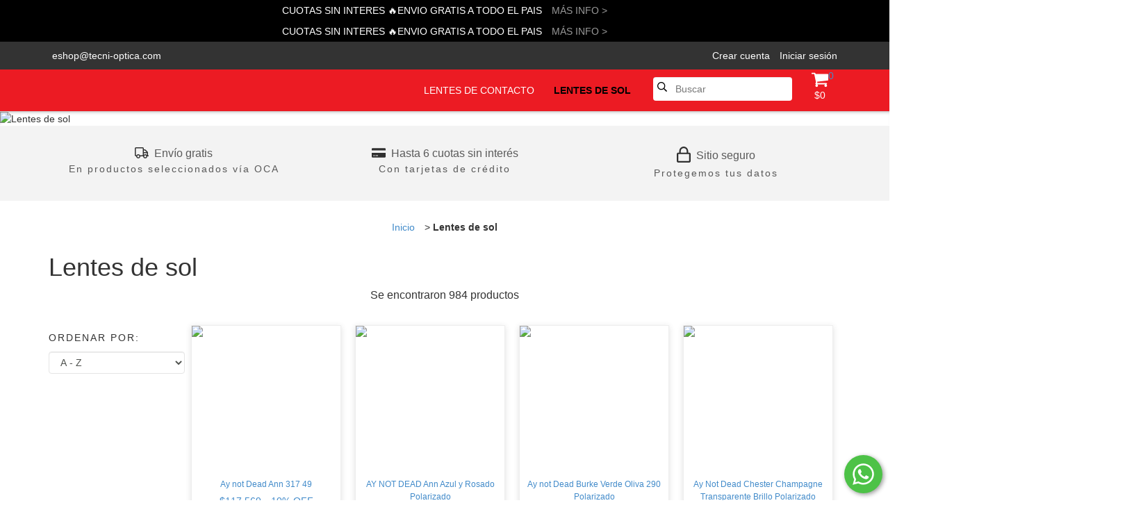

--- FILE ---
content_type: text/html; charset=UTF-8
request_url: https://tienda.tecni-optica.com/lentes-de-sol/
body_size: 88793
content:
<!DOCTYPE html>
<!--[if lt IE 7]>      <html class="no-js lt-ie9 lt-ie8 lt-ie7"> <![endif]-->
<!--[if IE 7]>         <html class="no-js lt-ie9 lt-ie8"> <![endif]-->
<!--[if IE 8]>         <html class="no-js lt-ie9"> <![endif]-->
<!--[if gt IE 8]><!--> <html class="no-js"> <!--<![endif]-->
    <head>
		<link rel="preconnect" href="https://d26lpennugtm8s.cloudfront.net" />
		<link rel="dns-prefetch" href="https://d26lpennugtm8s.cloudfront.net" />
        <meta charset="utf-8">
        <meta http-equiv="X-UA-Compatible" content="IE=edge,chrome=1">
		<title>Lentes de Sol: Estilo y Protección</title>
        <meta name="description" content="Descubre nuestra colección de lentes de sol, perfectos para proteger tus ojos con estilo. Variedad de modelos y diseños para cada ocasión." />
    	<meta name="viewport" content="width=device-width, user-scalable=no, initial-scale=1">
				        <meta property="og:site_name" content="Tecni-Optica" />
				
			     <meta property="og:site_name" content="Tecni-Optica" />
	    	    	        	        <meta property="og:url" content="https://tienda.tecni-optica.com/lentes-de-sol/" />
<meta property="og:title" content="Lentes de sol" />
<meta property="og:description" content="" />
<meta property="og:image" content="http://acdn-us.mitiendanube.com/stores/700/472/products/128-131-3a03937f0fd492aa1016953992033683-640-0.webp" />
<meta property="og:image:secure_url" content="https://acdn-us.mitiendanube.com/stores/700/472/products/128-131-3a03937f0fd492aa1016953992033683-640-0.webp" />	    
	    <!-- Critical CSS to improve the percieved performance on first load -->
	    <style>
	        @charset "UTF-8":


{#/*============================================================================
critical-css.tpl

    -This file contains all the theme critical styles wich will be loaded inline before the rest of the site
    -Rest of styling can be found in:
      -static/css/style.css --> For non critical styles witch will be loaded asynchronously
        -static/css/main-colors.scss.tpl --> For color and font styles related to config/settings.txt

==============================================================================*/#}

{#/*============================================================================
  Table of Contents

  #External CSS libraries and plugins
    // Bootstrap v2.3.1
  #Critical path utilities classes
  #Components
    // Animations
    // Placeholders and preloaders
    // Wrappers
    // Breadcrumbs
    // Pills
    // Labels
    // Sliders
  #Header and nav
    // Nav desktop
    // Nav mobile
    // Search desktop
    // Logo
    // Cart widget desktop
  #Product grid
    // Grid
    // Grid item
  #Product detail
    // Image
    // Form and info
  #Media queries
    // Min width 1368px
      //// Components
    // Max width 1200px
      //// Components
  	// Max width 767px
  		//// Components
  		//// Header and nav
  		//// Product grid
  		//// Product detail
  #Utilities classes

==============================================================================*/#}

{#/*============================================================================
  #External CSS libraries and plugins
==============================================================================*/#}

{# /* // Bootstrap v3.2.0 */ #}

html{font-family:sans-serif;-webkit-text-size-adjust:100%;-ms-text-size-adjust:100%}body{margin:0}article,aside,details,figcaption,figure,footer,header,hgroup,main,nav,section,summary{display:block}audio,canvas,progress,video{display:inline-block;vertical-align:baseline}audio:not([controls]){display:none;height:0}[hidden],template{display:none}a{background:0 0}a:active,a:hover{outline:0}abbr[title]{border-bottom:1px dotted}b,strong{font-weight:700}dfn{font-style:italic}h1{margin:.67em 0;font-size:2em}mark{color:#000;background:#ff0}small{font-size:80%}sub,sup{position:relative;font-size:75%;line-height:0;vertical-align:baseline}sup{top:-.5em}sub{bottom:-.25em}img{border:0}svg:not(:root){overflow:hidden}figure{margin:1em 40px}hr{height:0;-webkit-box-sizing:content-box;-moz-box-sizing:content-box;box-sizing:content-box}pre{overflow:auto}code,kbd,pre,samp{font-family:monospace,monospace;font-size:1em}button,input,optgroup,select,textarea{margin:0;font:inherit;color:inherit}button{overflow:visible}button,select{text-transform:none}button,html input[type=button],input[type=reset],input[type=submit]{-webkit-appearance:button;cursor:pointer}button[disabled],html input[disabled]{cursor:default}button::-moz-focus-inner,input::-moz-focus-inner{padding:0;border:0}input{line-height:normal}input[type=checkbox],input[type=radio]{-webkit-box-sizing:border-box;-moz-box-sizing:border-box;box-sizing:border-box;padding:0}input[type=number]::-webkit-inner-spin-button,input[type=number]::-webkit-outer-spin-button{height:auto}input[type=search]{-webkit-box-sizing:content-box;-moz-box-sizing:content-box;box-sizing:content-box;-webkit-appearance:textfield}input[type=search]::-webkit-search-cancel-button,input[type=search]::-webkit-search-decoration{-webkit-appearance:none}fieldset{padding:.35em .625em .75em;margin:0 2px;border:1px solid silver}legend{padding:0;border:0}textarea{overflow:auto}optgroup{font-weight:700}table{border-spacing:0;border-collapse:collapse}td,th{padding:0}@media print{*{color:#000!important;text-shadow:none!important;background:transparent!important;-webkit-box-shadow:none!important;box-shadow:none!important}a,a:visited{text-decoration:underline}a[href]:after{content:" (" attr(href) ")"}abbr[title]:after{content:" (" attr(title) ")"}a[href^="javascript:"]:after,a[href^="#"]:after{content:""}pre,blockquote{border:1px solid #999;page-break-inside:avoid}thead{display:table-header-group}tr,img{page-break-inside:avoid}img{max-width:100%!important}p,h2,h3{orphans:3;widows:3}h2,h3{page-break-after:avoid}select{background:#fff!important}.navbar{display:none}.table td,.table th{background-color:#fff!important}.btn>.caret,.dropup>.btn>.caret{border-top-color:#000!important}.label{border:1px solid #000}.table{border-collapse:collapse!important}.table-bordered th,.table-bordered td{border:1px solid #ddd!important}}@font-face{font-family:'Glyphicons Halflings';src:url(../fonts/glyphicons-halflings-regular.eot);src:url(../fonts/glyphicons-halflings-regular.eot?#iefix) format('embedded-opentype'),url(../fonts/glyphicons-halflings-regular.woff) format('woff'),url(../fonts/glyphicons-halflings-regular.ttf) format('truetype'),url(../fonts/glyphicons-halflings-regular.svg#glyphicons_halflingsregular) format('svg')}.glyphicon{position:relative;top:1px;display:inline-block;font-family:'Glyphicons Halflings';font-style:normal;font-weight:400;line-height:1;-webkit-font-smoothing:antialiased;-moz-osx-font-smoothing:grayscale}.glyphicon-asterisk:before{content:"\2a"}.glyphicon-plus:before{content:"\2b"}.glyphicon-euro:before{content:"\20ac"}.glyphicon-minus:before{content:"\2212"}.glyphicon-cloud:before{content:"\2601"}.glyphicon-envelope:before{content:"\2709"}.glyphicon-pencil:before{content:"\270f"}.glyphicon-glass:before{content:"\e001"}.glyphicon-music:before{content:"\e002"}.glyphicon-search:before{content:"\e003"}.glyphicon-heart:before{content:"\e005"}.glyphicon-star:before{content:"\e006"}.glyphicon-star-empty:before{content:"\e007"}.glyphicon-user:before{content:"\e008"}.glyphicon-film:before{content:"\e009"}.glyphicon-th-large:before{content:"\e010"}.glyphicon-th:before{content:"\e011"}.glyphicon-th-list:before{content:"\e012"}.glyphicon-ok:before{content:"\e013"}.glyphicon-remove:before{content:"\e014"}.glyphicon-zoom-in:before{content:"\e015"}.glyphicon-zoom-out:before{content:"\e016"}.glyphicon-off:before{content:"\e017"}.glyphicon-signal:before{content:"\e018"}.glyphicon-cog:before{content:"\e019"}.glyphicon-trash:before{content:"\e020"}.glyphicon-home:before{content:"\e021"}.glyphicon-file:before{content:"\e022"}.glyphicon-time:before{content:"\e023"}.glyphicon-road:before{content:"\e024"}.glyphicon-download-alt:before{content:"\e025"}.glyphicon-download:before{content:"\e026"}.glyphicon-upload:before{content:"\e027"}.glyphicon-inbox:before{content:"\e028"}.glyphicon-play-circle:before{content:"\e029"}.glyphicon-repeat:before{content:"\e030"}.glyphicon-refresh:before{content:"\e031"}.glyphicon-list-alt:before{content:"\e032"}.glyphicon-lock:before{content:"\e033"}.glyphicon-flag:before{content:"\e034"}.glyphicon-headphones:before{content:"\e035"}.glyphicon-volume-off:before{content:"\e036"}.glyphicon-volume-down:before{content:"\e037"}.glyphicon-volume-up:before{content:"\e038"}.glyphicon-qrcode:before{content:"\e039"}.glyphicon-barcode:before{content:"\e040"}.glyphicon-tag:before{content:"\e041"}.glyphicon-tags:before{content:"\e042"}.glyphicon-book:before{content:"\e043"}.glyphicon-bookmark:before{content:"\e044"}.glyphicon-print:before{content:"\e045"}.glyphicon-camera:before{content:"\e046"}.glyphicon-font:before{content:"\e047"}.glyphicon-bold:before{content:"\e048"}.glyphicon-italic:before{content:"\e049"}.glyphicon-text-height:before{content:"\e050"}.glyphicon-text-width:before{content:"\e051"}.glyphicon-align-left:before{content:"\e052"}.glyphicon-align-center:before{content:"\e053"}.glyphicon-align-right:before{content:"\e054"}.glyphicon-align-justify:before{content:"\e055"}.glyphicon-list:before{content:"\e056"}.glyphicon-indent-left:before{content:"\e057"}.glyphicon-indent-right:before{content:"\e058"}.glyphicon-facetime-video:before{content:"\e059"}.glyphicon-picture:before{content:"\e060"}.glyphicon-map-marker:before{content:"\e062"}.glyphicon-adjust:before{content:"\e063"}.glyphicon-tint:before{content:"\e064"}.glyphicon-edit:before{content:"\e065"}.glyphicon-share:before{content:"\e066"}.glyphicon-check:before{content:"\e067"}.glyphicon-move:before{content:"\e068"}.glyphicon-step-backward:before{content:"\e069"}.glyphicon-fast-backward:before{content:"\e070"}.glyphicon-backward:before{content:"\e071"}.glyphicon-play:before{content:"\e072"}.glyphicon-pause:before{content:"\e073"}.glyphicon-stop:before{content:"\e074"}.glyphicon-forward:before{content:"\e075"}.glyphicon-fast-forward:before{content:"\e076"}.glyphicon-step-forward:before{content:"\e077"}.glyphicon-eject:before{content:"\e078"}.glyphicon-chevron-left:before{content:"\e079"}.glyphicon-chevron-right:before{content:"\e080"}.glyphicon-plus-sign:before{content:"\e081"}.glyphicon-minus-sign:before{content:"\e082"}.glyphicon-remove-sign:before{content:"\e083"}.glyphicon-ok-sign:before{content:"\e084"}.glyphicon-question-sign:before{content:"\e085"}.glyphicon-info-sign:before{content:"\e086"}.glyphicon-screenshot:before{content:"\e087"}.glyphicon-remove-circle:before{content:"\e088"}.glyphicon-ok-circle:before{content:"\e089"}.glyphicon-ban-circle:before{content:"\e090"}.glyphicon-arrow-left:before{content:"\e091"}.glyphicon-arrow-right:before{content:"\e092"}.glyphicon-arrow-up:before{content:"\e093"}.glyphicon-arrow-down:before{content:"\e094"}.glyphicon-share-alt:before{content:"\e095"}.glyphicon-resize-full:before{content:"\e096"}.glyphicon-resize-small:before{content:"\e097"}.glyphicon-exclamation-sign:before{content:"\e101"}.glyphicon-gift:before{content:"\e102"}.glyphicon-leaf:before{content:"\e103"}.glyphicon-fire:before{content:"\e104"}.glyphicon-eye-open:before{content:"\e105"}.glyphicon-eye-close:before{content:"\e106"}.glyphicon-warning-sign:before{content:"\e107"}.glyphicon-plane:before{content:"\e108"}.glyphicon-calendar:before{content:"\e109"}.glyphicon-random:before{content:"\e110"}.glyphicon-comment:before{content:"\e111"}.glyphicon-magnet:before{content:"\e112"}.glyphicon-chevron-up:before{content:"\e113"}.glyphicon-chevron-down:before{content:"\e114"}.glyphicon-retweet:before{content:"\e115"}.glyphicon-shopping-cart:before{content:"\e116"}.glyphicon-folder-close:before{content:"\e117"}.glyphicon-folder-open:before{content:"\e118"}.glyphicon-resize-vertical:before{content:"\e119"}.glyphicon-resize-horizontal:before{content:"\e120"}.glyphicon-hdd:before{content:"\e121"}.glyphicon-bullhorn:before{content:"\e122"}.glyphicon-bell:before{content:"\e123"}.glyphicon-certificate:before{content:"\e124"}.glyphicon-thumbs-up:before{content:"\e125"}.glyphicon-thumbs-down:before{content:"\e126"}.glyphicon-hand-right:before{content:"\e127"}.glyphicon-hand-left:before{content:"\e128"}.glyphicon-hand-up:before{content:"\e129"}.glyphicon-hand-down:before{content:"\e130"}.glyphicon-circle-arrow-right:before{content:"\e131"}.glyphicon-circle-arrow-left:before{content:"\e132"}.glyphicon-circle-arrow-up:before{content:"\e133"}.glyphicon-circle-arrow-down:before{content:"\e134"}.glyphicon-globe:before{content:"\e135"}.glyphicon-wrench:before{content:"\e136"}.glyphicon-tasks:before{content:"\e137"}.glyphicon-filter:before{content:"\e138"}.glyphicon-briefcase:before{content:"\e139"}.glyphicon-fullscreen:before{content:"\e140"}.glyphicon-dashboard:before{content:"\e141"}.glyphicon-paperclip:before{content:"\e142"}.glyphicon-heart-empty:before{content:"\e143"}.glyphicon-link:before{content:"\e144"}.glyphicon-phone:before{content:"\e145"}.glyphicon-pushpin:before{content:"\e146"}.glyphicon-usd:before{content:"\e148"}.glyphicon-gbp:before{content:"\e149"}.glyphicon-sort:before{content:"\e150"}.glyphicon-sort-by-alphabet:before{content:"\e151"}.glyphicon-sort-by-alphabet-alt:before{content:"\e152"}.glyphicon-sort-by-order:before{content:"\e153"}.glyphicon-sort-by-order-alt:before{content:"\e154"}.glyphicon-sort-by-attributes:before{content:"\e155"}.glyphicon-sort-by-attributes-alt:before{content:"\e156"}.glyphicon-unchecked:before{content:"\e157"}.glyphicon-expand:before{content:"\e158"}.glyphicon-collapse-down:before{content:"\e159"}.glyphicon-collapse-up:before{content:"\e160"}.glyphicon-log-in:before{content:"\e161"}.glyphicon-flash:before{content:"\e162"}.glyphicon-log-out:before{content:"\e163"}.glyphicon-new-window:before{content:"\e164"}.glyphicon-record:before{content:"\e165"}.glyphicon-save:before{content:"\e166"}.glyphicon-open:before{content:"\e167"}.glyphicon-saved:before{content:"\e168"}.glyphicon-import:before{content:"\e169"}.glyphicon-export:before{content:"\e170"}.glyphicon-send:before{content:"\e171"}.glyphicon-floppy-disk:before{content:"\e172"}.glyphicon-floppy-saved:before{content:"\e173"}.glyphicon-floppy-remove:before{content:"\e174"}.glyphicon-floppy-save:before{content:"\e175"}.glyphicon-floppy-open:before{content:"\e176"}.glyphicon-credit-card:before{content:"\e177"}.glyphicon-transfer:before{content:"\e178"}.glyphicon-cutlery:before{content:"\e179"}.glyphicon-header:before{content:"\e180"}.glyphicon-compressed:before{content:"\e181"}.glyphicon-earphone:before{content:"\e182"}.glyphicon-phone-alt:before{content:"\e183"}.glyphicon-tower:before{content:"\e184"}.glyphicon-stats:before{content:"\e185"}.glyphicon-sd-video:before{content:"\e186"}.glyphicon-hd-video:before{content:"\e187"}.glyphicon-subtitles:before{content:"\e188"}.glyphicon-sound-stereo:before{content:"\e189"}.glyphicon-sound-dolby:before{content:"\e190"}.glyphicon-sound-5-1:before{content:"\e191"}.glyphicon-sound-6-1:before{content:"\e192"}.glyphicon-sound-7-1:before{content:"\e193"}.glyphicon-copyright-mark:before{content:"\e194"}.glyphicon-registration-mark:before{content:"\e195"}.glyphicon-cloud-download:before{content:"\e197"}.glyphicon-cloud-upload:before{content:"\e198"}.glyphicon-tree-conifer:before{content:"\e199"}.glyphicon-tree-deciduous:before{content:"\e200"}*{-webkit-box-sizing:border-box;-moz-box-sizing:border-box;box-sizing:border-box}:before,:after{-webkit-box-sizing:border-box;-moz-box-sizing:border-box;box-sizing:border-box}html{font-size:10px;-webkit-tap-highlight-color:rgba(0,0,0,0)}body{font-family:"Helvetica Neue",Helvetica,Arial,sans-serif;font-size:14px;line-height:1.42857143;color:#333;background-color:#fff}input,button,select,textarea{font-family:inherit;font-size:inherit;line-height:inherit}a{color:#428bca;text-decoration:none}a:hover,a:focus{color:#2a6496;text-decoration:underline}a:focus{outline:thin dotted;outline:5px auto -webkit-focus-ring-color;outline-offset:-2px}figure{margin:0}img{vertical-align:middle}.img-responsive,.thumbnail>img,.thumbnail a>img,.carousel-inner>.item>img,.carousel-inner>.item>a>img{display:block;width:100% \9;max-width:100%;height:auto}.img-rounded{border-radius:6px}.img-thumbnail{display:inline-block;width:100% \9;max-width:100%;height:auto;padding:4px;line-height:1.42857143;background-color:#fff;border:1px solid #ddd;border-radius:4px;-webkit-transition:all .2s ease-in-out;-o-transition:all .2s ease-in-out;transition:all .2s ease-in-out}.img-circle{border-radius:50%}hr{margin-top:20px;margin-bottom:20px;border:0;border-top:1px solid #eee}.sr-only{position:absolute;width:1px;height:1px;padding:0;margin:-1px;overflow:hidden;clip:rect(0,0,0,0);border:0}.sr-only-focusable:active,.sr-only-focusable:focus{position:static;width:auto;height:auto;margin:0;overflow:visible;clip:auto}h1,h2,h3,h4,h5,h6,.h1,.h2,.h3,.h4,.h5,.h6{font-family:inherit;font-weight:500;line-height:1.1;color:inherit}h1 small,h2 small,h3 small,h4 small,h5 small,h6 small,.h1 small,.h2 small,.h3 small,.h4 small,.h5 small,.h6 small,h1 .small,h2 .small,h3 .small,h4 .small,h5 .small,h6 .small,.h1 .small,.h2 .small,.h3 .small,.h4 .small,.h5 .small,.h6 .small{font-weight:400;line-height:1;color:#777}h1,.h1,h2,.h2,h3,.h3{margin-top:20px;margin-bottom:10px}h1 small,.h1 small,h2 small,.h2 small,h3 small,.h3 small,h1 .small,.h1 .small,h2 .small,.h2 .small,h3 .small,.h3 .small{font-size:65%}h4,.h4,h5,.h5,h6,.h6{margin-top:10px;margin-bottom:10px}h4 small,.h4 small,h5 small,.h5 small,h6 small,.h6 small,h4 .small,.h4 .small,h5 .small,.h5 .small,h6 .small,.h6 .small{font-size:75%}h1,.h1{font-size:36px}h2,.h2{font-size:30px}h3,.h3{font-size:24px}h4,.h4{font-size:18px}h5,.h5{font-size:14px}h6,.h6{font-size:12px}p{margin:0 0 10px}.lead{margin-bottom:20px;font-size:16px;font-weight:300;line-height:1.4}@media (min-width:768px){.lead{font-size:21px}}small,.small{font-size:85%}cite{font-style:normal}mark,.mark{padding:.2em;background-color:#fcf8e3}.text-left{text-align:left}.text-right{text-align:right}.text-center{text-align:center}.text-justify{text-align:justify}.text-nowrap{white-space:nowrap}.text-lowercase{text-transform:lowercase}.text-uppercase{text-transform:uppercase}.text-capitalize{text-transform:capitalize}.text-muted{color:#777}.text-primary{color:#428bca}a.text-primary:hover{color:#3071a9}.text-success{color:#3c763d}a.text-success:hover{color:#2b542c}.text-info{color:#31708f}a.text-info:hover{color:#245269}.text-warning{color:#8a6d3b}a.text-warning:hover{color:#66512c}.text-danger{color:#a94442}a.text-danger:hover{color:#843534}.bg-primary{color:#fff;background-color:#428bca}a.bg-primary:hover{background-color:#3071a9}.bg-success{background-color:#dff0d8}a.bg-success:hover{background-color:#c1e2b3}.bg-info{background-color:#d9edf7}a.bg-info:hover{background-color:#afd9ee}.bg-warning{background-color:#fcf8e3}a.bg-warning:hover{background-color:#f7ecb5}.bg-danger{background-color:#f2dede}a.bg-danger:hover{background-color:#e4b9b9}.page-header{padding-bottom:9px;margin:40px 0 20px;border-bottom:1px solid #eee}ul,ol{margin-top:0;margin-bottom:10px}ul ul,ol ul,ul ol,ol ol{margin-bottom:0}.list-unstyled{padding-left:0;list-style:none}.list-inline{padding-left:0;margin-left:-5px;list-style:none}.list-inline>li{display:inline-block;padding-right:5px;padding-left:5px}dl{margin-top:0;margin-bottom:20px}dt,dd{line-height:1.42857143}dt{font-weight:700}dd{margin-left:0}@media (min-width:768px){.dl-horizontal dt{float:left;width:160px;overflow:hidden;clear:left;text-align:right;text-overflow:ellipsis;white-space:nowrap}.dl-horizontal dd{margin-left:180px}}abbr[title],abbr[data-original-title]{cursor:help;border-bottom:1px dotted #777}.initialism{font-size:90%;text-transform:uppercase}blockquote{padding:10px 20px;margin:0 0 20px;font-size:17.5px;border-left:5px solid #eee}blockquote p:last-child,blockquote ul:last-child,blockquote ol:last-child{margin-bottom:0}blockquote footer,blockquote small,blockquote .small{display:block;font-size:80%;line-height:1.42857143;color:#777}blockquote footer:before,blockquote small:before,blockquote .small:before{content:'\2014 \00A0'}.blockquote-reverse,blockquote.pull-right{padding-right:15px;padding-left:0;text-align:right;border-right:5px solid #eee;border-left:0}.blockquote-reverse footer:before,blockquote.pull-right footer:before,.blockquote-reverse small:before,blockquote.pull-right small:before,.blockquote-reverse .small:before,blockquote.pull-right .small:before{content:''}.blockquote-reverse footer:after,blockquote.pull-right footer:after,.blockquote-reverse small:after,blockquote.pull-right small:after,.blockquote-reverse .small:after,blockquote.pull-right .small:after{content:'\00A0 \2014'}blockquote:before,blockquote:after{content:""}address{margin-bottom:20px;font-style:normal;line-height:1.42857143}code,kbd,pre,samp{font-family:Menlo,Monaco,Consolas,"Courier New",monospace}code{padding:2px 4px;font-size:90%;color:#c7254e;background-color:#f9f2f4;border-radius:4px}kbd{padding:2px 4px;font-size:90%;color:#fff;background-color:#333;border-radius:3px;-webkit-box-shadow:inset 0 -1px 0 rgba(0,0,0,.25);box-shadow:inset 0 -1px 0 rgba(0,0,0,.25)}kbd kbd{padding:0;font-size:100%;-webkit-box-shadow:none;box-shadow:none}pre{display:block;padding:9.5px;margin:0 0 10px;font-size:13px;line-height:1.42857143;color:#333;word-break:break-all;word-wrap:break-word;background-color:#f5f5f5;border:1px solid #ccc;border-radius:4px}pre code{padding:0;font-size:inherit;color:inherit;white-space:pre-wrap;background-color:transparent;border-radius:0}.pre-scrollable{max-height:340px;overflow-y:scroll}.container{padding-right:15px;padding-left:15px;margin-right:auto;margin-left:auto}@media (min-width:768px){.container{width:750px}}@media (min-width:992px){.container{width:970px}}@media (min-width:1200px){.container{width:1170px}}.container-fluid{padding-right:15px;padding-left:15px;margin-right:auto;margin-left:auto}.row{margin-right:-15px;margin-left:-15px}.col-xs-1,.col-sm-1,.col-md-1,.col-lg-1,.col-xs-2,.col-sm-2,.col-md-2,.col-lg-2,.col-xs-3,.col-sm-3,.col-md-3,.col-lg-3,.col-xs-4,.col-sm-4,.col-md-4,.col-lg-4,.col-xs-5,.col-sm-5,.col-md-5,.col-lg-5,.col-xs-6,.col-sm-6,.col-md-6,.col-lg-6,.col-xs-7,.col-sm-7,.col-md-7,.col-lg-7,.col-xs-8,.col-sm-8,.col-md-8,.col-lg-8,.col-xs-9,.col-sm-9,.col-md-9,.col-lg-9,.col-xs-10,.col-sm-10,.col-md-10,.col-lg-10,.col-xs-11,.col-sm-11,.col-md-11,.col-lg-11,.col-xs-12,.col-sm-12,.col-md-12,.col-lg-12{position:relative;min-height:1px;padding-right:15px;padding-left:15px}.col-xs-1,.col-xs-2,.col-xs-3,.col-xs-4,.col-xs-5,.col-xs-6,.col-xs-7,.col-xs-8,.col-xs-9,.col-xs-10,.col-xs-11,.col-xs-12{float:left}.col-xs-12{width:100%}.col-xs-11{width:91.66666667%}.col-xs-10{width:83.33333333%}.col-xs-9{width:75%}.col-xs-8{width:66.66666667%}.col-xs-7{width:58.33333333%}.col-xs-6{width:50%}.col-xs-5{width:41.66666667%}.col-xs-4{width:33.33333333%}.col-xs-3{width:25%}.col-xs-2{width:16.66666667%}.col-xs-1{width:8.33333333%}.col-xs-pull-12{right:100%}.col-xs-pull-11{right:91.66666667%}.col-xs-pull-10{right:83.33333333%}.col-xs-pull-9{right:75%}.col-xs-pull-8{right:66.66666667%}.col-xs-pull-7{right:58.33333333%}.col-xs-pull-6{right:50%}.col-xs-pull-5{right:41.66666667%}.col-xs-pull-4{right:33.33333333%}.col-xs-pull-3{right:25%}.col-xs-pull-2{right:16.66666667%}.col-xs-pull-1{right:8.33333333%}.col-xs-pull-0{right:auto}.col-xs-push-12{left:100%}.col-xs-push-11{left:91.66666667%}.col-xs-push-10{left:83.33333333%}.col-xs-push-9{left:75%}.col-xs-push-8{left:66.66666667%}.col-xs-push-7{left:58.33333333%}.col-xs-push-6{left:50%}.col-xs-push-5{left:41.66666667%}.col-xs-push-4{left:33.33333333%}.col-xs-push-3{left:25%}.col-xs-push-2{left:16.66666667%}.col-xs-push-1{left:8.33333333%}.col-xs-push-0{left:auto}.col-xs-offset-12{margin-left:100%}.col-xs-offset-11{margin-left:91.66666667%}.col-xs-offset-10{margin-left:83.33333333%}.col-xs-offset-9{margin-left:75%}.col-xs-offset-8{margin-left:66.66666667%}.col-xs-offset-7{margin-left:58.33333333%}.col-xs-offset-6{margin-left:50%}.col-xs-offset-5{margin-left:41.66666667%}.col-xs-offset-4{margin-left:33.33333333%}.col-xs-offset-3{margin-left:25%}.col-xs-offset-2{margin-left:16.66666667%}.col-xs-offset-1{margin-left:8.33333333%}.col-xs-offset-0{margin-left:0}@media (min-width:768px){.col-sm-1,.col-sm-2,.col-sm-3,.col-sm-4,.col-sm-5,.col-sm-6,.col-sm-7,.col-sm-8,.col-sm-9,.col-sm-10,.col-sm-11,.col-sm-12{float:left}.col-sm-12{width:100%}.col-sm-11{width:91.66666667%}.col-sm-10{width:83.33333333%}.col-sm-9{width:75%}.col-sm-8{width:66.66666667%}.col-sm-7{width:58.33333333%}.col-sm-6{width:50%}.col-sm-5{width:41.66666667%}.col-sm-4{width:33.33333333%}.col-sm-3{width:25%}.col-sm-2{width:16.66666667%}.col-sm-1{width:8.33333333%}.col-sm-pull-12{right:100%}.col-sm-pull-11{right:91.66666667%}.col-sm-pull-10{right:83.33333333%}.col-sm-pull-9{right:75%}.col-sm-pull-8{right:66.66666667%}.col-sm-pull-7{right:58.33333333%}.col-sm-pull-6{right:50%}.col-sm-pull-5{right:41.66666667%}.col-sm-pull-4{right:33.33333333%}.col-sm-pull-3{right:25%}.col-sm-pull-2{right:16.66666667%}.col-sm-pull-1{right:8.33333333%}.col-sm-pull-0{right:auto}.col-sm-push-12{left:100%}.col-sm-push-11{left:91.66666667%}.col-sm-push-10{left:83.33333333%}.col-sm-push-9{left:75%}.col-sm-push-8{left:66.66666667%}.col-sm-push-7{left:58.33333333%}.col-sm-push-6{left:50%}.col-sm-push-5{left:41.66666667%}.col-sm-push-4{left:33.33333333%}.col-sm-push-3{left:25%}.col-sm-push-2{left:16.66666667%}.col-sm-push-1{left:8.33333333%}.col-sm-push-0{left:auto}.col-sm-offset-12{margin-left:100%}.col-sm-offset-11{margin-left:91.66666667%}.col-sm-offset-10{margin-left:83.33333333%}.col-sm-offset-9{margin-left:75%}.col-sm-offset-8{margin-left:66.66666667%}.col-sm-offset-7{margin-left:58.33333333%}.col-sm-offset-6{margin-left:50%}.col-sm-offset-5{margin-left:41.66666667%}.col-sm-offset-4{margin-left:33.33333333%}.col-sm-offset-3{margin-left:25%}.col-sm-offset-2{margin-left:16.66666667%}.col-sm-offset-1{margin-left:8.33333333%}.col-sm-offset-0{margin-left:0}}@media (min-width:992px){.col-md-1,.col-md-2,.col-md-3,.col-md-4,.col-md-5,.col-md-6,.col-md-7,.col-md-8,.col-md-9,.col-md-10,.col-md-11,.col-md-12{float:left}.col-md-12{width:100%}.col-md-11{width:91.66666667%}.col-md-10{width:83.33333333%}.col-md-9{width:75%}.col-md-8{width:66.66666667%}.col-md-7{width:58.33333333%}.col-md-6{width:50%}.col-md-5{width:41.66666667%}.col-md-4{width:33.33333333%}.col-md-3{width:25%}.col-md-2{width:16.66666667%}.col-md-1{width:8.33333333%}.col-md-pull-12{right:100%}.col-md-pull-11{right:91.66666667%}.col-md-pull-10{right:83.33333333%}.col-md-pull-9{right:75%}.col-md-pull-8{right:66.66666667%}.col-md-pull-7{right:58.33333333%}.col-md-pull-6{right:50%}.col-md-pull-5{right:41.66666667%}.col-md-pull-4{right:33.33333333%}.col-md-pull-3{right:25%}.col-md-pull-2{right:16.66666667%}.col-md-pull-1{right:8.33333333%}.col-md-pull-0{right:auto}.col-md-push-12{left:100%}.col-md-push-11{left:91.66666667%}.col-md-push-10{left:83.33333333%}.col-md-push-9{left:75%}.col-md-push-8{left:66.66666667%}.col-md-push-7{left:58.33333333%}.col-md-push-6{left:50%}.col-md-push-5{left:41.66666667%}.col-md-push-4{left:33.33333333%}.col-md-push-3{left:25%}.col-md-push-2{left:16.66666667%}.col-md-push-1{left:8.33333333%}.col-md-push-0{left:auto}.col-md-offset-12{margin-left:100%}.col-md-offset-11{margin-left:91.66666667%}.col-md-offset-10{margin-left:83.33333333%}.col-md-offset-9{margin-left:75%}.col-md-offset-8{margin-left:66.66666667%}.col-md-offset-7{margin-left:58.33333333%}.col-md-offset-6{margin-left:50%}.col-md-offset-5{margin-left:41.66666667%}.col-md-offset-4{margin-left:33.33333333%}.col-md-offset-3{margin-left:25%}.col-md-offset-2{margin-left:16.66666667%}.col-md-offset-1{margin-left:8.33333333%}.col-md-offset-0{margin-left:0}}@media (min-width:1200px){.col-lg-1,.col-lg-2,.col-lg-3,.col-lg-4,.col-lg-5,.col-lg-6,.col-lg-7,.col-lg-8,.col-lg-9,.col-lg-10,.col-lg-11,.col-lg-12{float:left}.col-lg-12{width:100%}.col-lg-11{width:91.66666667%}.col-lg-10{width:83.33333333%}.col-lg-9{width:75%}.col-lg-8{width:66.66666667%}.col-lg-7{width:58.33333333%}.col-lg-6{width:50%}.col-lg-5{width:41.66666667%}.col-lg-4{width:33.33333333%}.col-lg-3{width:25%}.col-lg-2{width:16.66666667%}.col-lg-1{width:8.33333333%}.col-lg-pull-12{right:100%}.col-lg-pull-11{right:91.66666667%}.col-lg-pull-10{right:83.33333333%}.col-lg-pull-9{right:75%}.col-lg-pull-8{right:66.66666667%}.col-lg-pull-7{right:58.33333333%}.col-lg-pull-6{right:50%}.col-lg-pull-5{right:41.66666667%}.col-lg-pull-4{right:33.33333333%}.col-lg-pull-3{right:25%}.col-lg-pull-2{right:16.66666667%}.col-lg-pull-1{right:8.33333333%}.col-lg-pull-0{right:auto}.col-lg-push-12{left:100%}.col-lg-push-11{left:91.66666667%}.col-lg-push-10{left:83.33333333%}.col-lg-push-9{left:75%}.col-lg-push-8{left:66.66666667%}.col-lg-push-7{left:58.33333333%}.col-lg-push-6{left:50%}.col-lg-push-5{left:41.66666667%}.col-lg-push-4{left:33.33333333%}.col-lg-push-3{left:25%}.col-lg-push-2{left:16.66666667%}.col-lg-push-1{left:8.33333333%}.col-lg-push-0{left:auto}.col-lg-offset-12{margin-left:100%}.col-lg-offset-11{margin-left:91.66666667%}.col-lg-offset-10{margin-left:83.33333333%}.col-lg-offset-9{margin-left:75%}.col-lg-offset-8{margin-left:66.66666667%}.col-lg-offset-7{margin-left:58.33333333%}.col-lg-offset-6{margin-left:50%}.col-lg-offset-5{margin-left:41.66666667%}.col-lg-offset-4{margin-left:33.33333333%}.col-lg-offset-3{margin-left:25%}.col-lg-offset-2{margin-left:16.66666667%}.col-lg-offset-1{margin-left:8.33333333%}.col-lg-offset-0{margin-left:0}}table{background-color:transparent}th{text-align:left}.table{width:100%;max-width:100%;margin-bottom:20px}.table>thead>tr>th,.table>tbody>tr>th,.table>tfoot>tr>th,.table>thead>tr>td,.table>tbody>tr>td,.table>tfoot>tr>td{padding:8px;line-height:1.42857143;vertical-align:top;border-top:1px solid #ddd}.table>thead>tr>th{vertical-align:bottom;border-bottom:2px solid #ddd}.table>caption+thead>tr:first-child>th,.table>colgroup+thead>tr:first-child>th,.table>thead:first-child>tr:first-child>th,.table>caption+thead>tr:first-child>td,.table>colgroup+thead>tr:first-child>td,.table>thead:first-child>tr:first-child>td{border-top:0}.table>tbody+tbody{border-top:2px solid #ddd}.table .table{background-color:#fff}.table-condensed>thead>tr>th,.table-condensed>tbody>tr>th,.table-condensed>tfoot>tr>th,.table-condensed>thead>tr>td,.table-condensed>tbody>tr>td,.table-condensed>tfoot>tr>td{padding:5px}.table-bordered{border:1px solid #ddd}.table-bordered>thead>tr>th,.table-bordered>tbody>tr>th,.table-bordered>tfoot>tr>th,.table-bordered>thead>tr>td,.table-bordered>tbody>tr>td,.table-bordered>tfoot>tr>td{border:1px solid #ddd}.table-bordered>thead>tr>th,.table-bordered>thead>tr>td{border-bottom-width:2px}.table-striped>tbody>tr:nth-child(odd)>td,.table-striped>tbody>tr:nth-child(odd)>th{background-color:#f9f9f9}.table-hover>tbody>tr:hover>td,.table-hover>tbody>tr:hover>th{background-color:#f5f5f5}table col[class*=col-]{position:static;display:table-column;float:none}table td[class*=col-],table th[class*=col-]{position:static;display:table-cell;float:none}.table>thead>tr>td.active,.table>tbody>tr>td.active,.table>tfoot>tr>td.active,.table>thead>tr>th.active,.table>tbody>tr>th.active,.table>tfoot>tr>th.active,.table>thead>tr.active>td,.table>tbody>tr.active>td,.table>tfoot>tr.active>td,.table>thead>tr.active>th,.table>tbody>tr.active>th,.table>tfoot>tr.active>th{background-color:#f5f5f5}.table-hover>tbody>tr>td.active:hover,.table-hover>tbody>tr>th.active:hover,.table-hover>tbody>tr.active:hover>td,.table-hover>tbody>tr:hover>.active,.table-hover>tbody>tr.active:hover>th{background-color:#e8e8e8}.table>thead>tr>td.success,.table>tbody>tr>td.success,.table>tfoot>tr>td.success,.table>thead>tr>th.success,.table>tbody>tr>th.success,.table>tfoot>tr>th.success,.table>thead>tr.success>td,.table>tbody>tr.success>td,.table>tfoot>tr.success>td,.table>thead>tr.success>th,.table>tbody>tr.success>th,.table>tfoot>tr.success>th{background-color:#dff0d8}.table-hover>tbody>tr>td.success:hover,.table-hover>tbody>tr>th.success:hover,.table-hover>tbody>tr.success:hover>td,.table-hover>tbody>tr:hover>.success,.table-hover>tbody>tr.success:hover>th{background-color:#d0e9c6}.table>thead>tr>td.info,.table>tbody>tr>td.info,.table>tfoot>tr>td.info,.table>thead>tr>th.info,.table>tbody>tr>th.info,.table>tfoot>tr>th.info,.table>thead>tr.info>td,.table>tbody>tr.info>td,.table>tfoot>tr.info>td,.table>thead>tr.info>th,.table>tbody>tr.info>th,.table>tfoot>tr.info>th{background-color:#d9edf7}.table-hover>tbody>tr>td.info:hover,.table-hover>tbody>tr>th.info:hover,.table-hover>tbody>tr.info:hover>td,.table-hover>tbody>tr:hover>.info,.table-hover>tbody>tr.info:hover>th{background-color:#c4e3f3}.table>thead>tr>td.warning,.table>tbody>tr>td.warning,.table>tfoot>tr>td.warning,.table>thead>tr>th.warning,.table>tbody>tr>th.warning,.table>tfoot>tr>th.warning,.table>thead>tr.warning>td,.table>tbody>tr.warning>td,.table>tfoot>tr.warning>td,.table>thead>tr.warning>th,.table>tbody>tr.warning>th,.table>tfoot>tr.warning>th{background-color:#fcf8e3}.table-hover>tbody>tr>td.warning:hover,.table-hover>tbody>tr>th.warning:hover,.table-hover>tbody>tr.warning:hover>td,.table-hover>tbody>tr:hover>.warning,.table-hover>tbody>tr.warning:hover>th{background-color:#faf2cc}.table>thead>tr>td.danger,.table>tbody>tr>td.danger,.table>tfoot>tr>td.danger,.table>thead>tr>th.danger,.table>tbody>tr>th.danger,.table>tfoot>tr>th.danger,.table>thead>tr.danger>td,.table>tbody>tr.danger>td,.table>tfoot>tr.danger>td,.table>thead>tr.danger>th,.table>tbody>tr.danger>th,.table>tfoot>tr.danger>th{background-color:#f2dede}.table-hover>tbody>tr>td.danger:hover,.table-hover>tbody>tr>th.danger:hover,.table-hover>tbody>tr.danger:hover>td,.table-hover>tbody>tr:hover>.danger,.table-hover>tbody>tr.danger:hover>th{background-color:#ebcccc}@media screen and (max-width:767px){.table-responsive{width:100%;margin-bottom:15px;overflow-x:auto;overflow-y:hidden;-webkit-overflow-scrolling:touch;-ms-overflow-style:-ms-autohiding-scrollbar;border:1px solid #ddd}.table-responsive>.table{margin-bottom:0}.table-responsive>.table>thead>tr>th,.table-responsive>.table>tbody>tr>th,.table-responsive>.table>tfoot>tr>th,.table-responsive>.table>thead>tr>td,.table-responsive>.table>tbody>tr>td,.table-responsive>.table>tfoot>tr>td{white-space:nowrap}.table-responsive>.table-bordered{border:0}.table-responsive>.table-bordered>thead>tr>th:first-child,.table-responsive>.table-bordered>tbody>tr>th:first-child,.table-responsive>.table-bordered>tfoot>tr>th:first-child,.table-responsive>.table-bordered>thead>tr>td:first-child,.table-responsive>.table-bordered>tbody>tr>td:first-child,.table-responsive>.table-bordered>tfoot>tr>td:first-child{border-left:0}.table-responsive>.table-bordered>thead>tr>th:last-child,.table-responsive>.table-bordered>tbody>tr>th:last-child,.table-responsive>.table-bordered>tfoot>tr>th:last-child,.table-responsive>.table-bordered>thead>tr>td:last-child,.table-responsive>.table-bordered>tbody>tr>td:last-child,.table-responsive>.table-bordered>tfoot>tr>td:last-child{border-right:0}.table-responsive>.table-bordered>tbody>tr:last-child>th,.table-responsive>.table-bordered>tfoot>tr:last-child>th,.table-responsive>.table-bordered>tbody>tr:last-child>td,.table-responsive>.table-bordered>tfoot>tr:last-child>td{border-bottom:0}}fieldset{min-width:0;padding:0;margin:0;border:0}legend{display:block;width:100%;padding:0;margin-bottom:20px;font-size:21px;line-height:inherit;color:#333;border:0;border-bottom:1px solid #e5e5e5}label{display:inline-block;max-width:100%;margin-bottom:5px;font-weight:700}input[type=search]{-webkit-box-sizing:border-box;-moz-box-sizing:border-box;box-sizing:border-box}input[type=radio],input[type=checkbox]{margin:4px 0 0;margin-top:1px \9;line-height:normal}input[type=file]{display:block}input[type=range]{display:block;width:100%}select[multiple],select[size]{height:auto}input[type=file]:focus,input[type=radio]:focus,input[type=checkbox]:focus{outline:thin dotted;outline:5px auto -webkit-focus-ring-color;outline-offset:-2px}output{display:block;padding-top:7px;font-size:14px;line-height:1.42857143;color:#555}.form-control{display:block;width:100%;height:34px;padding:6px 12px;font-size:14px;line-height:1.42857143;color:#555;background-color:#fff;background-image:none;border:1px solid #ccc;border-radius:4px;-webkit-box-shadow:inset 0 1px 1px rgba(0,0,0,.075);box-shadow:inset 0 1px 1px rgba(0,0,0,.075);-webkit-transition:border-color ease-in-out .15s,-webkit-box-shadow ease-in-out .15s;-o-transition:border-color ease-in-out .15s,box-shadow ease-in-out .15s;transition:border-color ease-in-out .15s,box-shadow ease-in-out .15s}.form-control:focus{border-color:#66afe9;outline:0;-webkit-box-shadow:inset 0 1px 1px rgba(0,0,0,.075),0 0 8px rgba(102,175,233,.6);box-shadow:inset 0 1px 1px rgba(0,0,0,.075),0 0 8px rgba(102,175,233,.6)}.form-control::-moz-placeholder{color:#777;opacity:1}.form-control:-ms-input-placeholder{color:#777}.form-control::-webkit-input-placeholder{color:#777}.form-control[disabled],.form-control[readonly],fieldset[disabled] .form-control{cursor:not-allowed;background-color:#eee;opacity:1}textarea.form-control{height:auto}input[type=search]{-webkit-appearance:none}input[type=date],input[type=time],input[type=datetime-local],input[type=month]{line-height:34px;line-height:1.42857143 \0}input[type=date].input-sm,input[type=time].input-sm,input[type=datetime-local].input-sm,input[type=month].input-sm{line-height:30px}input[type=date].input-lg,input[type=time].input-lg,input[type=datetime-local].input-lg,input[type=month].input-lg{line-height:46px}.form-group{margin-bottom:15px}.radio,.checkbox{position:relative;display:block;min-height:20px;margin-top:10px;margin-bottom:10px}.radio label,.checkbox label{padding-left:20px;margin-bottom:0;font-weight:400;cursor:pointer}.radio input[type=radio],.radio-inline input[type=radio],.checkbox input[type=checkbox],.checkbox-inline input[type=checkbox]{position:absolute;margin-top:4px \9;margin-left:-20px}.radio+.radio,.checkbox+.checkbox{margin-top:-5px}.radio-inline,.checkbox-inline{display:inline-block;padding-left:20px;margin-bottom:0;font-weight:400;vertical-align:middle;cursor:pointer}.radio-inline+.radio-inline,.checkbox-inline+.checkbox-inline{margin-top:0;margin-left:10px}input[type=radio][disabled],input[type=checkbox][disabled],input[type=radio].disabled,input[type=checkbox].disabled,fieldset[disabled] input[type=radio],fieldset[disabled] input[type=checkbox]{cursor:not-allowed}.radio-inline.disabled,.checkbox-inline.disabled,fieldset[disabled] .radio-inline,fieldset[disabled] .checkbox-inline{cursor:not-allowed}.radio.disabled label,.checkbox.disabled label,fieldset[disabled] .radio label,fieldset[disabled] .checkbox label{cursor:not-allowed}.form-control-static{padding-top:7px;padding-bottom:7px;margin-bottom:0}.form-control-static.input-lg,.form-control-static.input-sm{padding-right:0;padding-left:0}.input-sm,.form-horizontal .form-group-sm .form-control{height:30px;padding:5px 10px;font-size:12px;line-height:1.5;border-radius:3px}select.input-sm{height:30px;line-height:30px}textarea.input-sm,select[multiple].input-sm{height:auto}.input-lg,.form-horizontal .form-group-lg .form-control{height:46px;padding:10px 16px;font-size:18px;line-height:1.33;border-radius:6px}select.input-lg{height:46px;line-height:46px}textarea.input-lg,select[multiple].input-lg{height:auto}.has-feedback{position:relative}.has-feedback .form-control{padding-right:42.5px}.form-control-feedback{position:absolute;top:25px;right:0;z-index:2;display:block;width:34px;height:34px;line-height:34px;text-align:center}.input-lg+.form-control-feedback{width:46px;height:46px;line-height:46px}.input-sm+.form-control-feedback{width:30px;height:30px;line-height:30px}.has-success .help-block,.has-success .control-label,.has-success .radio,.has-success .checkbox,.has-success .radio-inline,.has-success .checkbox-inline{color:#3c763d}.has-success .form-control{border-color:#3c763d;-webkit-box-shadow:inset 0 1px 1px rgba(0,0,0,.075);box-shadow:inset 0 1px 1px rgba(0,0,0,.075)}.has-success .form-control:focus{border-color:#2b542c;-webkit-box-shadow:inset 0 1px 1px rgba(0,0,0,.075),0 0 6px #67b168;box-shadow:inset 0 1px 1px rgba(0,0,0,.075),0 0 6px #67b168}.has-success .input-group-addon{color:#3c763d;background-color:#dff0d8;border-color:#3c763d}.has-success .form-control-feedback{color:#3c763d}.has-warning .help-block,.has-warning .control-label,.has-warning .radio,.has-warning .checkbox,.has-warning .radio-inline,.has-warning .checkbox-inline{color:#8a6d3b}.has-warning .form-control{border-color:#8a6d3b;-webkit-box-shadow:inset 0 1px 1px rgba(0,0,0,.075);box-shadow:inset 0 1px 1px rgba(0,0,0,.075)}.has-warning .form-control:focus{border-color:#66512c;-webkit-box-shadow:inset 0 1px 1px rgba(0,0,0,.075),0 0 6px #c0a16b;box-shadow:inset 0 1px 1px rgba(0,0,0,.075),0 0 6px #c0a16b}.has-warning .input-group-addon{color:#8a6d3b;background-color:#fcf8e3;border-color:#8a6d3b}.has-warning .form-control-feedback{color:#8a6d3b}.has-error .help-block,.has-error .control-label,.has-error .radio,.has-error .checkbox,.has-error .radio-inline,.has-error .checkbox-inline{color:#a94442}.has-error .form-control{border-color:#a94442;-webkit-box-shadow:inset 0 1px 1px rgba(0,0,0,.075);box-shadow:inset 0 1px 1px rgba(0,0,0,.075)}.has-error .form-control:focus{border-color:#843534;-webkit-box-shadow:inset 0 1px 1px rgba(0,0,0,.075),0 0 6px #ce8483;box-shadow:inset 0 1px 1px rgba(0,0,0,.075),0 0 6px #ce8483}.has-error .input-group-addon{color:#a94442;background-color:#f2dede;border-color:#a94442}.has-error .form-control-feedback{color:#a94442}.has-feedback label.sr-only~.form-control-feedback{top:0}.help-block{display:block;margin-top:5px;margin-bottom:10px;color:#737373}@media (min-width:768px){.form-inline .form-group{display:inline-block;margin-bottom:0;vertical-align:middle}.form-inline .form-control{display:inline-block;width:auto;vertical-align:middle}.form-inline .input-group{display:inline-table;vertical-align:middle}.form-inline .input-group .input-group-addon,.form-inline .input-group .input-group-btn,.form-inline .input-group .form-control{width:auto}.form-inline .input-group>.form-control{width:100%}.form-inline .control-label{margin-bottom:0;vertical-align:middle}.form-inline .radio,.form-inline .checkbox{display:inline-block;margin-top:0;margin-bottom:0;vertical-align:middle}.form-inline .radio label,.form-inline .checkbox label{padding-left:0}.form-inline .radio input[type=radio],.form-inline .checkbox input[type=checkbox]{position:relative;margin-left:0}.form-inline .has-feedback .form-control-feedback{top:0}}.form-horizontal .radio,.form-horizontal .checkbox,.form-horizontal .radio-inline,.form-horizontal .checkbox-inline{padding-top:7px;margin-top:0;margin-bottom:0}.form-horizontal .radio,.form-horizontal .checkbox{min-height:27px}.form-horizontal .form-group{margin-right:-15px;margin-left:-15px}@media (min-width:768px){.form-horizontal .control-label{padding-top:7px;margin-bottom:0;text-align:right}}.form-horizontal .has-feedback .form-control-feedback{top:0;right:15px}@media (min-width:768px){.form-horizontal .form-group-lg .control-label{padding-top:14.3px}}@media (min-width:768px){.form-horizontal .form-group-sm .control-label{padding-top:6px}}.btn{display:inline-block;padding:6px 12px;margin-bottom:0;font-size:14px;font-weight:400;line-height:1.42857143;text-align:center;white-space:nowrap;vertical-align:middle;cursor:pointer;-webkit-user-select:none;-moz-user-select:none;-ms-user-select:none;user-select:none;background-image:none;border:1px solid transparent;border-radius:4px}.btn:focus,.btn:active:focus,.btn.active:focus{outline:thin dotted;outline:5px auto -webkit-focus-ring-color;outline-offset:-2px}.btn:hover,.btn:focus{color:#333;text-decoration:none}.btn:active,.btn.active{background-image:none;outline:0;-webkit-box-shadow:inset 0 3px 5px rgba(0,0,0,.125);box-shadow:inset 0 3px 5px rgba(0,0,0,.125)}.btn.disabled,.btn[disabled],fieldset[disabled] .btn{pointer-events:none;cursor:not-allowed;filter:alpha(opacity=65);-webkit-box-shadow:none;box-shadow:none;opacity:.65}.btn-default{color:#333;background-color:#fff;border-color:#ccc}.btn-default:hover,.btn-default:focus,.btn-default:active,.btn-default.active,.open>.dropdown-toggle.btn-default{color:#333;background-color:#e6e6e6;border-color:#adadad}.btn-default:active,.btn-default.active,.open>.dropdown-toggle.btn-default{background-image:none}.btn-default.disabled,.btn-default[disabled],fieldset[disabled] .btn-default,.btn-default.disabled:hover,.btn-default[disabled]:hover,fieldset[disabled] .btn-default:hover,.btn-default.disabled:focus,.btn-default[disabled]:focus,fieldset[disabled] .btn-default:focus,.btn-default.disabled:active,.btn-default[disabled]:active,fieldset[disabled] .btn-default:active,.btn-default.disabled.active,.btn-default[disabled].active,fieldset[disabled] .btn-default.active{background-color:#fff;border-color:#ccc}.btn-default .badge{color:#fff;background-color:#333}.btn-primary{color:#fff;background-color:#428bca;border-color:#357ebd}.btn-primary:hover,.btn-primary:focus,.btn-primary:active,.btn-primary.active,.open>.dropdown-toggle.btn-primary{color:#fff;background-color:#3071a9;border-color:#285e8e}.btn-primary:active,.btn-primary.active,.open>.dropdown-toggle.btn-primary{background-image:none}.btn-primary.disabled,.btn-primary[disabled],fieldset[disabled] .btn-primary,.btn-primary.disabled:hover,.btn-primary[disabled]:hover,fieldset[disabled] .btn-primary:hover,.btn-primary.disabled:focus,.btn-primary[disabled]:focus,fieldset[disabled] .btn-primary:focus,.btn-primary.disabled:active,.btn-primary[disabled]:active,fieldset[disabled] .btn-primary:active,.btn-primary.disabled.active,.btn-primary[disabled].active,fieldset[disabled] .btn-primary.active{background-color:#428bca;border-color:#357ebd}.btn-primary .badge{color:#428bca;background-color:#fff}.btn-success{color:#fff;background-color:#5cb85c;border-color:#4cae4c}.btn-success:hover,.btn-success:focus,.btn-success:active,.btn-success.active,.open>.dropdown-toggle.btn-success{color:#fff;background-color:#449d44;border-color:#398439}.btn-success:active,.btn-success.active,.open>.dropdown-toggle.btn-success{background-image:none}.btn-success.disabled,.btn-success[disabled],fieldset[disabled] .btn-success,.btn-success.disabled:hover,.btn-success[disabled]:hover,fieldset[disabled] .btn-success:hover,.btn-success.disabled:focus,.btn-success[disabled]:focus,fieldset[disabled] .btn-success:focus,.btn-success.disabled:active,.btn-success[disabled]:active,fieldset[disabled] .btn-success:active,.btn-success.disabled.active,.btn-success[disabled].active,fieldset[disabled] .btn-success.active{background-color:#5cb85c;border-color:#4cae4c}.btn-success .badge{color:#5cb85c;background-color:#fff}.btn-info{color:#fff;background-color:#5bc0de;border-color:#46b8da}.btn-info:hover,.btn-info:focus,.btn-info:active,.btn-info.active,.open>.dropdown-toggle.btn-info{color:#fff;background-color:#31b0d5;border-color:#269abc}.btn-info:active,.btn-info.active,.open>.dropdown-toggle.btn-info{background-image:none}.btn-info.disabled,.btn-info[disabled],fieldset[disabled] .btn-info,.btn-info.disabled:hover,.btn-info[disabled]:hover,fieldset[disabled] .btn-info:hover,.btn-info.disabled:focus,.btn-info[disabled]:focus,fieldset[disabled] .btn-info:focus,.btn-info.disabled:active,.btn-info[disabled]:active,fieldset[disabled] .btn-info:active,.btn-info.disabled.active,.btn-info[disabled].active,fieldset[disabled] .btn-info.active{background-color:#5bc0de;border-color:#46b8da}.btn-info .badge{color:#5bc0de;background-color:#fff}.btn-warning{color:#fff;background-color:#f0ad4e;border-color:#eea236}.btn-warning:hover,.btn-warning:focus,.btn-warning:active,.btn-warning.active,.open>.dropdown-toggle.btn-warning{color:#fff;background-color:#ec971f;border-color:#d58512}.btn-warning:active,.btn-warning.active,.open>.dropdown-toggle.btn-warning{background-image:none}.btn-warning.disabled,.btn-warning[disabled],fieldset[disabled] .btn-warning,.btn-warning.disabled:hover,.btn-warning[disabled]:hover,fieldset[disabled] .btn-warning:hover,.btn-warning.disabled:focus,.btn-warning[disabled]:focus,fieldset[disabled] .btn-warning:focus,.btn-warning.disabled:active,.btn-warning[disabled]:active,fieldset[disabled] .btn-warning:active,.btn-warning.disabled.active,.btn-warning[disabled].active,fieldset[disabled] .btn-warning.active{background-color:#f0ad4e;border-color:#eea236}.btn-warning .badge{color:#f0ad4e;background-color:#fff}.btn-danger{color:#fff;background-color:#d9534f;border-color:#d43f3a}.btn-danger:hover,.btn-danger:focus,.btn-danger:active,.btn-danger.active,.open>.dropdown-toggle.btn-danger{color:#fff;background-color:#c9302c;border-color:#ac2925}.btn-danger:active,.btn-danger.active,.open>.dropdown-toggle.btn-danger{background-image:none}.btn-danger.disabled,.btn-danger[disabled],fieldset[disabled] .btn-danger,.btn-danger.disabled:hover,.btn-danger[disabled]:hover,fieldset[disabled] .btn-danger:hover,.btn-danger.disabled:focus,.btn-danger[disabled]:focus,fieldset[disabled] .btn-danger:focus,.btn-danger.disabled:active,.btn-danger[disabled]:active,fieldset[disabled] .btn-danger:active,.btn-danger.disabled.active,.btn-danger[disabled].active,fieldset[disabled] .btn-danger.active{background-color:#d9534f;border-color:#d43f3a}.btn-danger .badge{color:#d9534f;background-color:#fff}.btn-link{font-weight:400;color:#428bca;cursor:pointer;border-radius:0}.btn-link,.btn-link:active,.btn-link[disabled],fieldset[disabled] .btn-link{background-color:transparent;-webkit-box-shadow:none;box-shadow:none}.btn-link,.btn-link:hover,.btn-link:focus,.btn-link:active{border-color:transparent}.btn-link:hover,.btn-link:focus{color:#2a6496;text-decoration:underline;background-color:transparent}.btn-link[disabled]:hover,fieldset[disabled] .btn-link:hover,.btn-link[disabled]:focus,fieldset[disabled] .btn-link:focus{color:#777;text-decoration:none}.btn-lg,.btn-group-lg>.btn{padding:10px 16px;font-size:18px;line-height:1.33;border-radius:6px}.btn-sm,.btn-group-sm>.btn{padding:5px 10px;font-size:12px;line-height:1.5;border-radius:3px}.btn-xs,.btn-group-xs>.btn{padding:1px 5px;font-size:12px;line-height:1.5;border-radius:3px}.btn-block{display:block;width:100%}.btn-block+.btn-block{margin-top:5px}input[type=submit].btn-block,input[type=reset].btn-block,input[type=button].btn-block{width:100%}.fade{opacity:0;-webkit-transition:opacity .15s linear;-o-transition:opacity .15s linear;transition:opacity .15s linear}.fade.in{opacity:1}.collapse{display:none}.collapse.in{display:block}tr.collapse.in{display:table-row}tbody.collapse.in{display:table-row-group}.collapsing{position:relative;height:0;overflow:hidden;-webkit-transition:height .35s ease;-o-transition:height .35s ease;transition:height .35s ease}.caret{display:inline-block;width:0;height:0;margin-left:2px;vertical-align:middle;border-top:4px solid;border-right:4px solid transparent;border-left:4px solid transparent}.dropdown{position:relative}.dropdown-toggle:focus{outline:0}.dropdown-menu{position:absolute;top:100%;left:0;z-index:1000;display:none;float:left;min-width:160px;padding:5px 0;margin:2px 0 0;font-size:14px;text-align:left;list-style:none;background-color:#fff;-webkit-background-clip:padding-box;background-clip:padding-box;border:1px solid #ccc;border:1px solid rgba(0,0,0,.15);border-radius:4px;-webkit-box-shadow:0 6px 12px rgba(0,0,0,.175);box-shadow:0 6px 12px rgba(0,0,0,.175)}.dropdown-menu.pull-right{right:0;left:auto}.dropdown-menu .divider{height:1px;margin:9px 0;overflow:hidden;background-color:#e5e5e5}.dropdown-menu>li>a{display:block;padding:3px 20px;clear:both;font-weight:400;line-height:1.42857143;color:#333;white-space:nowrap}.dropdown-menu>li>a:hover,.dropdown-menu>li>a:focus{color:#262626;text-decoration:none;background-color:#f5f5f5}.dropdown-menu>.active>a,.dropdown-menu>.active>a:hover,.dropdown-menu>.active>a:focus{color:#fff;text-decoration:none;background-color:#428bca;outline:0}.dropdown-menu>.disabled>a,.dropdown-menu>.disabled>a:hover,.dropdown-menu>.disabled>a:focus{color:#777}.dropdown-menu>.disabled>a:hover,.dropdown-menu>.disabled>a:focus{text-decoration:none;cursor:not-allowed;background-color:transparent;background-image:none;filter:progid:DXImageTransform.Microsoft.gradient(enabled=false)}.open>.dropdown-menu{display:block}.open>a{outline:0}.dropdown-menu-right{right:0;left:auto}.dropdown-menu-left{right:auto;left:0}.dropdown-header{display:block;padding:3px 20px;font-size:12px;line-height:1.42857143;color:#777;white-space:nowrap}.dropdown-backdrop{position:fixed;top:0;right:0;bottom:0;left:0;z-index:990}.pull-right>.dropdown-menu{right:0;left:auto}.dropup .caret,.navbar-fixed-bottom .dropdown .caret{content:"";border-top:0;border-bottom:4px solid}.dropup .dropdown-menu,.navbar-fixed-bottom .dropdown .dropdown-menu{top:auto;bottom:100%;margin-bottom:1px}@media (min-width:768px){.navbar-right .dropdown-menu{right:0;left:auto}.navbar-right .dropdown-menu-left{right:auto;left:0}}.btn-group,.btn-group-vertical{position:relative;display:inline-block;vertical-align:middle}.btn-group>.btn,.btn-group-vertical>.btn{position:relative;float:left}.btn-group>.btn:hover,.btn-group-vertical>.btn:hover,.btn-group>.btn:focus,.btn-group-vertical>.btn:focus,.btn-group>.btn:active,.btn-group-vertical>.btn:active,.btn-group>.btn.active,.btn-group-vertical>.btn.active{z-index:2}.btn-group>.btn:focus,.btn-group-vertical>.btn:focus{outline:0}.btn-group .btn+.btn,.btn-group .btn+.btn-group,.btn-group .btn-group+.btn,.btn-group .btn-group+.btn-group{margin-left:-1px}.btn-toolbar{margin-left:-5px}.btn-toolbar .btn-group,.btn-toolbar .input-group{float:left}.btn-toolbar>.btn,.btn-toolbar>.btn-group,.btn-toolbar>.input-group{margin-left:5px}.btn-group>.btn:not(:first-child):not(:last-child):not(.dropdown-toggle){border-radius:0}.btn-group>.btn:first-child{margin-left:0}.btn-group>.btn:first-child:not(:last-child):not(.dropdown-toggle){border-top-right-radius:0;border-bottom-right-radius:0}.btn-group>.btn:last-child:not(:first-child),.btn-group>.dropdown-toggle:not(:first-child){border-top-left-radius:0;border-bottom-left-radius:0}.btn-group>.btn-group{float:left}.btn-group>.btn-group:not(:first-child):not(:last-child)>.btn{border-radius:0}.btn-group>.btn-group:first-child>.btn:last-child,.btn-group>.btn-group:first-child>.dropdown-toggle{border-top-right-radius:0;border-bottom-right-radius:0}.btn-group>.btn-group:last-child>.btn:first-child{border-top-left-radius:0;border-bottom-left-radius:0}.btn-group .dropdown-toggle:active,.btn-group.open .dropdown-toggle{outline:0}.btn-group>.btn+.dropdown-toggle{padding-right:8px;padding-left:8px}.btn-group>.btn-lg+.dropdown-toggle{padding-right:12px;padding-left:12px}.btn-group.open .dropdown-toggle{-webkit-box-shadow:inset 0 3px 5px rgba(0,0,0,.125);box-shadow:inset 0 3px 5px rgba(0,0,0,.125)}.btn-group.open .dropdown-toggle.btn-link{-webkit-box-shadow:none;box-shadow:none}.btn .caret{margin-left:0}.btn-lg .caret{border-width:5px 5px 0;border-bottom-width:0}.dropup .btn-lg .caret{border-width:0 5px 5px}.btn-group-vertical>.btn,.btn-group-vertical>.btn-group,.btn-group-vertical>.btn-group>.btn{display:block;float:none;width:100%;max-width:100%}.btn-group-vertical>.btn-group>.btn{float:none}.btn-group-vertical>.btn+.btn,.btn-group-vertical>.btn+.btn-group,.btn-group-vertical>.btn-group+.btn,.btn-group-vertical>.btn-group+.btn-group{margin-top:-1px;margin-left:0}.btn-group-vertical>.btn:not(:first-child):not(:last-child){border-radius:0}.btn-group-vertical>.btn:first-child:not(:last-child){border-top-right-radius:4px;border-bottom-right-radius:0;border-bottom-left-radius:0}.btn-group-vertical>.btn:last-child:not(:first-child){border-top-left-radius:0;border-top-right-radius:0;border-bottom-left-radius:4px}.btn-group-vertical>.btn-group:not(:first-child):not(:last-child)>.btn{border-radius:0}.btn-group-vertical>.btn-group:first-child:not(:last-child)>.btn:last-child,.btn-group-vertical>.btn-group:first-child:not(:last-child)>.dropdown-toggle{border-bottom-right-radius:0;border-bottom-left-radius:0}.btn-group-vertical>.btn-group:last-child:not(:first-child)>.btn:first-child{border-top-left-radius:0;border-top-right-radius:0}.btn-group-justified{display:table;width:100%;table-layout:fixed;border-collapse:separate}.btn-group-justified>.btn,.btn-group-justified>.btn-group{display:table-cell;float:none;width:1%}.btn-group-justified>.btn-group .btn{width:100%}.btn-group-justified>.btn-group .dropdown-menu{left:auto}[data-toggle=buttons]>.btn>input[type=radio],[data-toggle=buttons]>.btn>input[type=checkbox]{position:absolute;z-index:-1;filter:alpha(opacity=0);opacity:0}.input-group{position:relative;display:table;border-collapse:separate}.input-group[class*=col-]{float:none;padding-right:0;padding-left:0}.input-group .form-control{position:relative;z-index:2;float:left;width:100%;margin-bottom:0}.input-group-lg>.form-control,.input-group-lg>.input-group-addon,.input-group-lg>.input-group-btn>.btn{height:46px;padding:10px 16px;font-size:18px;line-height:1.33;border-radius:6px}select.input-group-lg>.form-control,select.input-group-lg>.input-group-addon,select.input-group-lg>.input-group-btn>.btn{height:46px;line-height:46px}textarea.input-group-lg>.form-control,textarea.input-group-lg>.input-group-addon,textarea.input-group-lg>.input-group-btn>.btn,select[multiple].input-group-lg>.form-control,select[multiple].input-group-lg>.input-group-addon,select[multiple].input-group-lg>.input-group-btn>.btn{height:auto}.input-group-sm>.form-control,.input-group-sm>.input-group-addon,.input-group-sm>.input-group-btn>.btn{height:30px;padding:5px 10px;font-size:12px;line-height:1.5;border-radius:3px}select.input-group-sm>.form-control,select.input-group-sm>.input-group-addon,select.input-group-sm>.input-group-btn>.btn{height:30px;line-height:30px}textarea.input-group-sm>.form-control,textarea.input-group-sm>.input-group-addon,textarea.input-group-sm>.input-group-btn>.btn,select[multiple].input-group-sm>.form-control,select[multiple].input-group-sm>.input-group-addon,select[multiple].input-group-sm>.input-group-btn>.btn{height:auto}.input-group-addon,.input-group-btn,.input-group .form-control{display:table-cell}.input-group-addon:not(:first-child):not(:last-child),.input-group-btn:not(:first-child):not(:last-child),.input-group .form-control:not(:first-child):not(:last-child){border-radius:0}.input-group-addon,.input-group-btn{width:1%;white-space:nowrap;vertical-align:middle}.input-group-addon{padding:6px 12px;font-size:14px;font-weight:400;line-height:1;color:#555;text-align:center;background-color:#eee;border:1px solid #ccc;border-radius:4px}.input-group-addon.input-sm{padding:5px 10px;font-size:12px;border-radius:3px}.input-group-addon.input-lg{padding:10px 16px;font-size:18px;border-radius:6px}.input-group-addon input[type=radio],.input-group-addon input[type=checkbox]{margin-top:0}.input-group .form-control:first-child,.input-group-addon:first-child,.input-group-btn:first-child>.btn,.input-group-btn:first-child>.btn-group>.btn,.input-group-btn:first-child>.dropdown-toggle,.input-group-btn:last-child>.btn:not(:last-child):not(.dropdown-toggle),.input-group-btn:last-child>.btn-group:not(:last-child)>.btn{border-top-right-radius:0;border-bottom-right-radius:0}.input-group-addon:first-child{border-right:0}.input-group .form-control:last-child,.input-group-addon:last-child,.input-group-btn:last-child>.btn,.input-group-btn:last-child>.btn-group>.btn,.input-group-btn:last-child>.dropdown-toggle,.input-group-btn:first-child>.btn:not(:first-child),.input-group-btn:first-child>.btn-group:not(:first-child)>.btn{border-top-left-radius:0;border-bottom-left-radius:0}.input-group-addon:last-child{border-left:0}.input-group-btn{position:relative;font-size:0;white-space:nowrap}.input-group-btn>.btn{position:relative}.input-group-btn>.btn+.btn{margin-left:-1px}.input-group-btn>.btn:hover,.input-group-btn>.btn:focus,.input-group-btn>.btn:active{z-index:2}.input-group-btn:first-child>.btn,.input-group-btn:first-child>.btn-group{margin-right:-1px}.input-group-btn:last-child>.btn,.input-group-btn:last-child>.btn-group{margin-left:-1px}.nav{padding-left:0;margin-bottom:0;list-style:none}.nav>li{position:relative;display:block}.nav>li>a{position:relative;display:block;padding:10px 15px}.nav>li>a:hover,.nav>li>a:focus{text-decoration:none;background-color:#eee}.nav>li.disabled>a{color:#777}.nav>li.disabled>a:hover,.nav>li.disabled>a:focus{color:#777;text-decoration:none;cursor:not-allowed;background-color:transparent}.nav .open>a,.nav .open>a:hover,.nav .open>a:focus{background-color:#eee;border-color:#428bca}.nav .nav-divider{height:1px;margin:9px 0;overflow:hidden;background-color:#e5e5e5}.nav>li>a>img{max-width:none}.nav-tabs{border-bottom:1px solid #ddd}.nav-tabs>li{float:left;margin-bottom:-1px}.nav-tabs>li>a{margin-right:2px;line-height:1.42857143;border:1px solid transparent;border-radius:4px 4px 0 0}.nav-tabs>li>a:hover{border-color:#eee #eee #ddd}.nav-tabs>li.active>a,.nav-tabs>li.active>a:hover,.nav-tabs>li.active>a:focus{color:#555;cursor:default;background-color:#fff;border:1px solid #ddd;border-bottom-color:transparent}.nav-tabs.nav-justified{width:100%;border-bottom:0}.nav-tabs.nav-justified>li{float:none}.nav-tabs.nav-justified>li>a{margin-bottom:5px;text-align:center}.nav-tabs.nav-justified>.dropdown .dropdown-menu{top:auto;left:auto}@media (min-width:768px){.nav-tabs.nav-justified>li{display:table-cell;width:1%}.nav-tabs.nav-justified>li>a{margin-bottom:0}}.nav-tabs.nav-justified>li>a{margin-right:0;border-radius:4px}.nav-tabs.nav-justified>.active>a,.nav-tabs.nav-justified>.active>a:hover,.nav-tabs.nav-justified>.active>a:focus{border:1px solid #ddd}@media (min-width:768px){.nav-tabs.nav-justified>li>a{border-bottom:1px solid #ddd;border-radius:4px 4px 0 0}.nav-tabs.nav-justified>.active>a,.nav-tabs.nav-justified>.active>a:hover,.nav-tabs.nav-justified>.active>a:focus{border-bottom-color:#fff}}.nav-pills>li{float:left}.nav-pills>li>a{border-radius:4px}.nav-pills>li+li{margin-left:2px}.nav-pills>li.active>a,.nav-pills>li.active>a:hover,.nav-pills>li.active>a:focus{color:#fff;background-color:#428bca}.nav-stacked>li{float:none}.nav-stacked>li+li{margin-top:2px;margin-left:0}.nav-justified{width:100%}.nav-justified>li{float:none}.nav-justified>li>a{margin-bottom:5px;text-align:center}.nav-justified>.dropdown .dropdown-menu{top:auto;left:auto}@media (min-width:768px){.nav-justified>li{display:table-cell;width:1%}.nav-justified>li>a{margin-bottom:0}}.nav-tabs-justified{border-bottom:0}.nav-tabs-justified>li>a{margin-right:0;border-radius:4px}.nav-tabs-justified>.active>a,.nav-tabs-justified>.active>a:hover,.nav-tabs-justified>.active>a:focus{border:1px solid #ddd}@media (min-width:768px){.nav-tabs-justified>li>a{border-bottom:1px solid #ddd;border-radius:4px 4px 0 0}.nav-tabs-justified>.active>a,.nav-tabs-justified>.active>a:hover,.nav-tabs-justified>.active>a:focus{border-bottom-color:#fff}}.tab-content>.tab-pane{display:none}.tab-content>.active{display:block}.nav-tabs .dropdown-menu{margin-top:-1px;border-top-left-radius:0;border-top-right-radius:0}.navbar{position:relative;min-height:50px;margin-bottom:20px;border:1px solid transparent}@media (min-width:768px){.navbar{border-radius:4px}}@media (min-width:768px){.navbar-header{float:left}}.navbar-collapse{padding-right:15px;padding-left:15px;overflow-x:visible;-webkit-overflow-scrolling:touch;border-top:1px solid transparent;-webkit-box-shadow:inset 0 1px 0 rgba(255,255,255,.1);box-shadow:inset 0 1px 0 rgba(255,255,255,.1)}.navbar-collapse.in{overflow-y:auto}@media (min-width:768px){.navbar-collapse{width:auto;border-top:0;-webkit-box-shadow:none;box-shadow:none}.navbar-collapse.collapse{display:block!important;height:auto!important;padding-bottom:0;overflow:visible!important}.navbar-collapse.in{overflow-y:visible}.navbar-fixed-top .navbar-collapse,.navbar-static-top .navbar-collapse,.navbar-fixed-bottom .navbar-collapse{padding-right:0;padding-left:0}}.navbar-fixed-top .navbar-collapse,.navbar-fixed-bottom .navbar-collapse{max-height:340px}@media (max-width:480px) and (orientation:landscape){.navbar-fixed-top .navbar-collapse,.navbar-fixed-bottom .navbar-collapse{max-height:200px}}.container>.navbar-header,.container-fluid>.navbar-header,.container>.navbar-collapse,.container-fluid>.navbar-collapse{margin-right:-15px;margin-left:-15px}@media (min-width:768px){.container>.navbar-header,.container-fluid>.navbar-header,.container>.navbar-collapse,.container-fluid>.navbar-collapse{margin-right:0;margin-left:0}}.navbar-static-top{z-index:1000;border-width:0 0 1px}@media (min-width:768px){.navbar-static-top{border-radius:0}}.navbar-fixed-top,.navbar-fixed-bottom{position:fixed;right:0;left:0;z-index:1030;-webkit-transform:translate3d(0,0,0);-o-transform:translate3d(0,0,0);transform:translate3d(0,0,0)}@media (min-width:768px){.navbar-fixed-top,.navbar-fixed-bottom{border-radius:0}}.navbar-fixed-top{top:0;border-width:0 0 1px}.navbar-fixed-bottom{bottom:0;margin-bottom:0;border-width:1px 0 0}.navbar-brand{float:left;height:50px;padding:15px 15px;font-size:18px;line-height:20px}.navbar-brand:hover,.navbar-brand:focus{text-decoration:none}@media (min-width:768px){.navbar>.container .navbar-brand,.navbar>.container-fluid .navbar-brand{margin-left:-15px}}.navbar-toggle{position:relative;float:right;padding:9px 10px;margin-top:8px;margin-right:15px;margin-bottom:8px;background-color:transparent;background-image:none;border:1px solid transparent;border-radius:4px}.navbar-toggle:focus{outline:0}.navbar-toggle .icon-bar{display:block;width:22px;height:2px;border-radius:1px}.navbar-toggle .icon-bar+.icon-bar{margin-top:4px}@media (min-width:768px){.navbar-toggle{display:none}}.navbar-nav{margin:7.5px -15px}.navbar-nav>li>a{padding-top:10px;padding-bottom:10px;line-height:20px}@media (max-width:767px){.navbar-nav .open .dropdown-menu{position:static;float:none;width:auto;margin-top:0;background-color:transparent;border:0;-webkit-box-shadow:none;box-shadow:none}.navbar-nav .open .dropdown-menu>li>a,.navbar-nav .open .dropdown-menu .dropdown-header{padding:5px 15px 5px 25px}.navbar-nav .open .dropdown-menu>li>a{line-height:20px}.navbar-nav .open .dropdown-menu>li>a:hover,.navbar-nav .open .dropdown-menu>li>a:focus{background-image:none}}@media (min-width:768px){.navbar-nav{float:left;margin:0}.navbar-nav>li{float:left}.navbar-nav>li>a{padding-top:15px;padding-bottom:15px}.navbar-nav.navbar-right:last-child{margin-right:-15px}}@media (min-width:768px){.navbar-left{float:left!important}.navbar-right{float:right!important}}.navbar-form{padding:10px 15px;margin-top:8px;margin-right:-15px;margin-bottom:8px;margin-left:-15px;border-top:1px solid transparent;border-bottom:1px solid transparent;-webkit-box-shadow:inset 0 1px 0 rgba(255,255,255,.1),0 1px 0 rgba(255,255,255,.1);box-shadow:inset 0 1px 0 rgba(255,255,255,.1),0 1px 0 rgba(255,255,255,.1)}@media (min-width:768px){.navbar-form .form-group{display:inline-block;margin-bottom:0;vertical-align:middle}.navbar-form .form-control{display:inline-block;width:auto;vertical-align:middle}.navbar-form .input-group{display:inline-table;vertical-align:middle}.navbar-form .input-group .input-group-addon,.navbar-form .input-group .input-group-btn,.navbar-form .input-group .form-control{width:auto}.navbar-form .input-group>.form-control{width:100%}.navbar-form .control-label{margin-bottom:0;vertical-align:middle}.navbar-form .radio,.navbar-form .checkbox{display:inline-block;margin-top:0;margin-bottom:0;vertical-align:middle}.navbar-form .radio label,.navbar-form .checkbox label{padding-left:0}.navbar-form .radio input[type=radio],.navbar-form .checkbox input[type=checkbox]{position:relative;margin-left:0}.navbar-form .has-feedback .form-control-feedback{top:0}}@media (max-width:767px){.navbar-form .form-group{margin-bottom:5px}}@media (min-width:768px){.navbar-form{width:auto;padding-top:0;padding-bottom:0;margin-right:0;margin-left:0;border:0;-webkit-box-shadow:none;box-shadow:none}.navbar-form.navbar-right:last-child{margin-right:-15px}}.navbar-nav>li>.dropdown-menu{margin-top:0;border-top-left-radius:0;border-top-right-radius:0}.navbar-fixed-bottom .navbar-nav>li>.dropdown-menu{border-bottom-right-radius:0;border-bottom-left-radius:0}.navbar-btn{margin-top:8px;margin-bottom:8px}.navbar-btn.btn-sm{margin-top:10px;margin-bottom:10px}.navbar-btn.btn-xs{margin-top:14px;margin-bottom:14px}.navbar-text{margin-top:15px;margin-bottom:15px}@media (min-width:768px){.navbar-text{float:left;margin-right:15px;margin-left:15px}.navbar-text.navbar-right:last-child{margin-right:0}}.navbar-default{background-color:#f8f8f8;border-color:#e7e7e7}.navbar-default .navbar-brand{color:#777}.navbar-default .navbar-brand:hover,.navbar-default .navbar-brand:focus{color:#5e5e5e;background-color:transparent}.navbar-default .navbar-text{color:#777}.navbar-default .navbar-nav>li>a{color:#777}.navbar-default .navbar-nav>li>a:hover,.navbar-default .navbar-nav>li>a:focus{color:#333;background-color:transparent}.navbar-default .navbar-nav>.active>a,.navbar-default .navbar-nav>.active>a:hover,.navbar-default .navbar-nav>.active>a:focus{color:#555;background-color:#e7e7e7}.navbar-default .navbar-nav>.disabled>a,.navbar-default .navbar-nav>.disabled>a:hover,.navbar-default .navbar-nav>.disabled>a:focus{color:#ccc;background-color:transparent}.navbar-default .navbar-toggle{border-color:#ddd}.navbar-default .navbar-toggle:hover,.navbar-default .navbar-toggle:focus{background-color:#ddd}.navbar-default .navbar-toggle .icon-bar{background-color:#888}.navbar-default .navbar-collapse,.navbar-default .navbar-form{border-color:#e7e7e7}.navbar-default .navbar-nav>.open>a,.navbar-default .navbar-nav>.open>a:hover,.navbar-default .navbar-nav>.open>a:focus{color:#555;background-color:#e7e7e7}@media (max-width:767px){.navbar-default .navbar-nav .open .dropdown-menu>li>a{color:#777}.navbar-default .navbar-nav .open .dropdown-menu>li>a:hover,.navbar-default .navbar-nav .open .dropdown-menu>li>a:focus{color:#333;background-color:transparent}.navbar-default .navbar-nav .open .dropdown-menu>.active>a,.navbar-default .navbar-nav .open .dropdown-menu>.active>a:hover,.navbar-default .navbar-nav .open .dropdown-menu>.active>a:focus{color:#555;background-color:#e7e7e7}.navbar-default .navbar-nav .open .dropdown-menu>.disabled>a,.navbar-default .navbar-nav .open .dropdown-menu>.disabled>a:hover,.navbar-default .navbar-nav .open .dropdown-menu>.disabled>a:focus{color:#ccc;background-color:transparent}}.navbar-default .navbar-link{color:#777}.navbar-default .navbar-link:hover{color:#333}.navbar-default .btn-link{color:#777}.navbar-default .btn-link:hover,.navbar-default .btn-link:focus{color:#333}.navbar-default .btn-link[disabled]:hover,fieldset[disabled] .navbar-default .btn-link:hover,.navbar-default .btn-link[disabled]:focus,fieldset[disabled] .navbar-default .btn-link:focus{color:#ccc}.navbar-inverse{background-color:#222;border-color:#080808}.navbar-inverse .navbar-brand{color:#777}.navbar-inverse .navbar-brand:hover,.navbar-inverse .navbar-brand:focus{color:#fff;background-color:transparent}.navbar-inverse .navbar-text{color:#777}.navbar-inverse .navbar-nav>li>a{color:#777}.navbar-inverse .navbar-nav>li>a:hover,.navbar-inverse .navbar-nav>li>a:focus{color:#fff;background-color:transparent}.navbar-inverse .navbar-nav>.active>a,.navbar-inverse .navbar-nav>.active>a:hover,.navbar-inverse .navbar-nav>.active>a:focus{color:#fff;background-color:#080808}.navbar-inverse .navbar-nav>.disabled>a,.navbar-inverse .navbar-nav>.disabled>a:hover,.navbar-inverse .navbar-nav>.disabled>a:focus{color:#444;background-color:transparent}.navbar-inverse .navbar-toggle{border-color:#333}.navbar-inverse .navbar-toggle:hover,.navbar-inverse .navbar-toggle:focus{background-color:#333}.navbar-inverse .navbar-toggle .icon-bar{background-color:#fff}.navbar-inverse .navbar-collapse,.navbar-inverse .navbar-form{border-color:#101010}.navbar-inverse .navbar-nav>.open>a,.navbar-inverse .navbar-nav>.open>a:hover,.navbar-inverse .navbar-nav>.open>a:focus{color:#fff;background-color:#080808}@media (max-width:767px){.navbar-inverse .navbar-nav .open .dropdown-menu>.dropdown-header{border-color:#080808}.navbar-inverse .navbar-nav .open .dropdown-menu .divider{background-color:#080808}.navbar-inverse .navbar-nav .open .dropdown-menu>li>a{color:#777}.navbar-inverse .navbar-nav .open .dropdown-menu>li>a:hover,.navbar-inverse .navbar-nav .open .dropdown-menu>li>a:focus{color:#fff;background-color:transparent}.navbar-inverse .navbar-nav .open .dropdown-menu>.active>a,.navbar-inverse .navbar-nav .open .dropdown-menu>.active>a:hover,.navbar-inverse .navbar-nav .open .dropdown-menu>.active>a:focus{color:#fff;background-color:#080808}.navbar-inverse .navbar-nav .open .dropdown-menu>.disabled>a,.navbar-inverse .navbar-nav .open .dropdown-menu>.disabled>a:hover,.navbar-inverse .navbar-nav .open .dropdown-menu>.disabled>a:focus{color:#444;background-color:transparent}}.navbar-inverse .navbar-link{color:#777}.navbar-inverse .navbar-link:hover{color:#fff}.navbar-inverse .btn-link{color:#777}.navbar-inverse .btn-link:hover,.navbar-inverse .btn-link:focus{color:#fff}.navbar-inverse .btn-link[disabled]:hover,fieldset[disabled] .navbar-inverse .btn-link:hover,.navbar-inverse .btn-link[disabled]:focus,fieldset[disabled] .navbar-inverse .btn-link:focus{color:#444}.breadcrumb{padding:8px 15px;margin-bottom:20px;list-style:none;background-color:#f5f5f5;border-radius:4px}.breadcrumb>li{display:inline-block}.breadcrumb>li+li:before{padding:0 5px;color:#ccc;content:"/\00a0"}.breadcrumb>.active{color:#777}.pagination{display:inline-block;padding-left:0;margin:20px 0;border-radius:4px}.pagination>li{display:inline}.pagination>li>a,.pagination>li>span{position:relative;float:left;padding:6px 12px;margin-left:-1px;line-height:1.42857143;color:#428bca;text-decoration:none;background-color:#fff;border:1px solid #ddd}.pagination>li:first-child>a,.pagination>li:first-child>span{margin-left:0;border-top-left-radius:4px;border-bottom-left-radius:4px}.pagination>li:last-child>a,.pagination>li:last-child>span{border-top-right-radius:4px;border-bottom-right-radius:4px}.pagination>li>a:hover,.pagination>li>span:hover,.pagination>li>a:focus,.pagination>li>span:focus{color:#2a6496;background-color:#eee;border-color:#ddd}.pagination>.active>a,.pagination>.active>span,.pagination>.active>a:hover,.pagination>.active>span:hover,.pagination>.active>a:focus,.pagination>.active>span:focus{z-index:2;color:#fff;cursor:default;background-color:#428bca;border-color:#428bca}.pagination>.disabled>span,.pagination>.disabled>span:hover,.pagination>.disabled>span:focus,.pagination>.disabled>a,.pagination>.disabled>a:hover,.pagination>.disabled>a:focus{color:#777;cursor:not-allowed;background-color:#fff;border-color:#ddd}.pagination-lg>li>a,.pagination-lg>li>span{padding:10px 16px;font-size:18px}.pagination-lg>li:first-child>a,.pagination-lg>li:first-child>span{border-top-left-radius:6px;border-bottom-left-radius:6px}.pagination-lg>li:last-child>a,.pagination-lg>li:last-child>span{border-top-right-radius:6px;border-bottom-right-radius:6px}.pagination-sm>li>a,.pagination-sm>li>span{padding:5px 10px;font-size:12px}.pagination-sm>li:first-child>a,.pagination-sm>li:first-child>span{border-top-left-radius:3px;border-bottom-left-radius:3px}.pagination-sm>li:last-child>a,.pagination-sm>li:last-child>span{border-top-right-radius:3px;border-bottom-right-radius:3px}.pager{padding-left:0;margin:20px 0;text-align:center;list-style:none}.pager li{display:inline}.pager li>a,.pager li>span{display:inline-block;padding:5px 14px;background-color:#fff;border:1px solid #ddd;border-radius:15px}.pager li>a:hover,.pager li>a:focus{text-decoration:none;background-color:#eee}.pager .next>a,.pager .next>span{float:right}.pager .previous>a,.pager .previous>span{float:left}.pager .disabled>a,.pager .disabled>a:hover,.pager .disabled>a:focus,.pager .disabled>span{color:#777;cursor:not-allowed;background-color:#fff}.label{display:inline;padding:.2em .6em .3em;font-size:75%;font-weight:700;line-height:1;color:#fff;text-align:center;white-space:nowrap;vertical-align:baseline;border-radius:.25em}a.label:hover,a.label:focus{color:#fff;text-decoration:none;cursor:pointer}.label:empty{display:none}.btn .label{position:relative;top:-1px}.label-default{background-color:#777}.label-default[href]:hover,.label-default[href]:focus{background-color:#5e5e5e}.label-primary{background-color:#428bca}.label-primary[href]:hover,.label-primary[href]:focus{background-color:#3071a9}.label-success{background-color:#5cb85c}.label-success[href]:hover,.label-success[href]:focus{background-color:#449d44}.label-info{background-color:#5bc0de}.label-info[href]:hover,.label-info[href]:focus{background-color:#31b0d5}.label-warning{background-color:#f0ad4e}.label-warning[href]:hover,.label-warning[href]:focus{background-color:#ec971f}.label-danger{background-color:#d9534f}.label-danger[href]:hover,.label-danger[href]:focus{background-color:#c9302c}.badge{display:inline-block;min-width:10px;padding:3px 7px;font-size:12px;font-weight:700;line-height:1;color:#fff;text-align:center;white-space:nowrap;vertical-align:baseline;background-color:#777;border-radius:10px}.badge:empty{display:none}.btn .badge{position:relative;top:-1px}.btn-xs .badge{top:0;padding:1px 5px}a.badge:hover,a.badge:focus{color:#fff;text-decoration:none;cursor:pointer}a.list-group-item.active>.badge,.nav-pills>.active>a>.badge{color:#428bca;background-color:#fff}.nav-pills>li>a>.badge{margin-left:3px}.jumbotron{padding:30px;margin-bottom:30px;color:inherit;background-color:#eee}.jumbotron h1,.jumbotron .h1{color:inherit}.jumbotron p{margin-bottom:15px;font-size:21px;font-weight:200}.jumbotron>hr{border-top-color:#d5d5d5}.container .jumbotron{border-radius:6px}.jumbotron .container{max-width:100%}@media screen and (min-width:768px){.jumbotron{padding-top:48px;padding-bottom:48px}.container .jumbotron{padding-right:60px;padding-left:60px}.jumbotron h1,.jumbotron .h1{font-size:63px}}.thumbnail{display:block;padding:4px;margin-bottom:20px;line-height:1.42857143;background-color:#fff;border:1px solid #ddd;border-radius:4px;-webkit-transition:all .2s ease-in-out;-o-transition:all .2s ease-in-out;transition:all .2s ease-in-out}.thumbnail>img,.thumbnail a>img{margin-right:auto;margin-left:auto}a.thumbnail:hover,a.thumbnail:focus,a.thumbnail.active{border-color:#428bca}.thumbnail .caption{padding:9px;color:#333}.alert{padding:15px;margin-bottom:20px;border:1px solid transparent;border-radius:4px}.alert h4{margin-top:0;color:inherit}.alert .alert-link{font-weight:700}.alert>p,.alert>ul{margin-bottom:0}.alert>p+p{margin-top:5px}.alert-dismissable,.alert-dismissible{padding-right:35px}.alert-dismissable .close,.alert-dismissible .close{position:relative;top:-2px;right:-21px;color:inherit}.alert-success{color:#3c763d;background-color:#dff0d8;border-color:#d6e9c6}.alert-success hr{border-top-color:#c9e2b3}.alert-success .alert-link{color:#2b542c}.alert-info{color:#31708f;background-color:#d9edf7;border-color:#bce8f1}.alert-info hr{border-top-color:#a6e1ec}.alert-info .alert-link{color:#245269}.alert-warning{color:#8a6d3b;background-color:#fcf8e3;border-color:#faebcc}.alert-warning hr{border-top-color:#f7e1b5}.alert-warning .alert-link{color:#66512c}.alert-danger{color:#a94442;background-color:#f2dede;border-color:#ebccd1}.alert-danger hr{border-top-color:#e4b9c0}.alert-danger .alert-link{color:#843534}@-webkit-keyframes progress-bar-stripes{from{background-position:40px 0}to{background-position:0 0}}@-o-keyframes progress-bar-stripes{from{background-position:40px 0}to{background-position:0 0}}@keyframes progress-bar-stripes{from{background-position:40px 0}to{background-position:0 0}}.progress{height:20px;margin-bottom:20px;overflow:hidden;background-color:#f5f5f5;border-radius:4px;-webkit-box-shadow:inset 0 1px 2px rgba(0,0,0,.1);box-shadow:inset 0 1px 2px rgba(0,0,0,.1)}.progress-bar{float:left;width:0;height:100%;font-size:12px;line-height:20px;color:#fff;text-align:center;background-color:#428bca;-webkit-box-shadow:inset 0 -1px 0 rgba(0,0,0,.15);box-shadow:inset 0 -1px 0 rgba(0,0,0,.15);-webkit-transition:width .6s ease;-o-transition:width .6s ease;transition:width .6s ease}.progress-striped .progress-bar,.progress-bar-striped{background-image:-webkit-linear-gradient(45deg,rgba(255,255,255,.15) 25%,transparent 25%,transparent 50%,rgba(255,255,255,.15) 50%,rgba(255,255,255,.15) 75%,transparent 75%,transparent);background-image:-o-linear-gradient(45deg,rgba(255,255,255,.15) 25%,transparent 25%,transparent 50%,rgba(255,255,255,.15) 50%,rgba(255,255,255,.15) 75%,transparent 75%,transparent);background-image:linear-gradient(45deg,rgba(255,255,255,.15) 25%,transparent 25%,transparent 50%,rgba(255,255,255,.15) 50%,rgba(255,255,255,.15) 75%,transparent 75%,transparent);-webkit-background-size:40px 40px;background-size:40px 40px}.progress.active .progress-bar,.progress-bar.active{-webkit-animation:progress-bar-stripes 2s linear infinite;-o-animation:progress-bar-stripes 2s linear infinite;animation:progress-bar-stripes 2s linear infinite}.progress-bar[aria-valuenow="1"],.progress-bar[aria-valuenow="2"]{min-width:30px}.progress-bar[aria-valuenow="0"]{min-width:30px;color:#777;background-color:transparent;background-image:none;-webkit-box-shadow:none;box-shadow:none}.progress-bar-success{background-color:#5cb85c}.progress-striped .progress-bar-success{background-image:-webkit-linear-gradient(45deg,rgba(255,255,255,.15) 25%,transparent 25%,transparent 50%,rgba(255,255,255,.15) 50%,rgba(255,255,255,.15) 75%,transparent 75%,transparent);background-image:-o-linear-gradient(45deg,rgba(255,255,255,.15) 25%,transparent 25%,transparent 50%,rgba(255,255,255,.15) 50%,rgba(255,255,255,.15) 75%,transparent 75%,transparent);background-image:linear-gradient(45deg,rgba(255,255,255,.15) 25%,transparent 25%,transparent 50%,rgba(255,255,255,.15) 50%,rgba(255,255,255,.15) 75%,transparent 75%,transparent)}.progress-bar-info{background-color:#5bc0de}.progress-striped .progress-bar-info{background-image:-webkit-linear-gradient(45deg,rgba(255,255,255,.15) 25%,transparent 25%,transparent 50%,rgba(255,255,255,.15) 50%,rgba(255,255,255,.15) 75%,transparent 75%,transparent);background-image:-o-linear-gradient(45deg,rgba(255,255,255,.15) 25%,transparent 25%,transparent 50%,rgba(255,255,255,.15) 50%,rgba(255,255,255,.15) 75%,transparent 75%,transparent);background-image:linear-gradient(45deg,rgba(255,255,255,.15) 25%,transparent 25%,transparent 50%,rgba(255,255,255,.15) 50%,rgba(255,255,255,.15) 75%,transparent 75%,transparent)}.progress-bar-warning{background-color:#f0ad4e}.progress-striped .progress-bar-warning{background-image:-webkit-linear-gradient(45deg,rgba(255,255,255,.15) 25%,transparent 25%,transparent 50%,rgba(255,255,255,.15) 50%,rgba(255,255,255,.15) 75%,transparent 75%,transparent);background-image:-o-linear-gradient(45deg,rgba(255,255,255,.15) 25%,transparent 25%,transparent 50%,rgba(255,255,255,.15) 50%,rgba(255,255,255,.15) 75%,transparent 75%,transparent);background-image:linear-gradient(45deg,rgba(255,255,255,.15) 25%,transparent 25%,transparent 50%,rgba(255,255,255,.15) 50%,rgba(255,255,255,.15) 75%,transparent 75%,transparent)}.progress-bar-danger{background-color:#d9534f}.progress-striped .progress-bar-danger{background-image:-webkit-linear-gradient(45deg,rgba(255,255,255,.15) 25%,transparent 25%,transparent 50%,rgba(255,255,255,.15) 50%,rgba(255,255,255,.15) 75%,transparent 75%,transparent);background-image:-o-linear-gradient(45deg,rgba(255,255,255,.15) 25%,transparent 25%,transparent 50%,rgba(255,255,255,.15) 50%,rgba(255,255,255,.15) 75%,transparent 75%,transparent);background-image:linear-gradient(45deg,rgba(255,255,255,.15) 25%,transparent 25%,transparent 50%,rgba(255,255,255,.15) 50%,rgba(255,255,255,.15) 75%,transparent 75%,transparent)}.media,.media-body{overflow:hidden;zoom:1}.media,.media .media{margin-top:15px}.media:first-child{margin-top:0}.media-object{display:block}.media-heading{margin:0 0 5px}.media>.pull-left{margin-right:10px}.media>.pull-right{margin-left:10px}.media-list{padding-left:0;list-style:none}.list-group{padding-left:0;margin-bottom:20px}.list-group-item{position:relative;display:block;padding:10px 15px;margin-bottom:-1px;background-color:#fff;border:1px solid #ddd}.list-group-item:first-child{border-top-left-radius:4px;border-top-right-radius:4px}.list-group-item:last-child{margin-bottom:0;border-bottom-right-radius:4px;border-bottom-left-radius:4px}.list-group-item>.badge{float:right}.list-group-item>.badge+.badge{margin-right:5px}a.list-group-item{color:#555}a.list-group-item .list-group-item-heading{color:#333}a.list-group-item:hover,a.list-group-item:focus{color:#555;text-decoration:none;background-color:#f5f5f5}.list-group-item.disabled,.list-group-item.disabled:hover,.list-group-item.disabled:focus{color:#777;background-color:#eee}.list-group-item.disabled .list-group-item-heading,.list-group-item.disabled:hover .list-group-item-heading,.list-group-item.disabled:focus .list-group-item-heading{color:inherit}.list-group-item.disabled .list-group-item-text,.list-group-item.disabled:hover .list-group-item-text,.list-group-item.disabled:focus .list-group-item-text{color:#777}.list-group-item.active,.list-group-item.active:hover,.list-group-item.active:focus{z-index:2;color:#fff;background-color:#428bca;border-color:#428bca}.list-group-item.active .list-group-item-heading,.list-group-item.active:hover .list-group-item-heading,.list-group-item.active:focus .list-group-item-heading,.list-group-item.active .list-group-item-heading>small,.list-group-item.active:hover .list-group-item-heading>small,.list-group-item.active:focus .list-group-item-heading>small,.list-group-item.active .list-group-item-heading>.small,.list-group-item.active:hover .list-group-item-heading>.small,.list-group-item.active:focus .list-group-item-heading>.small{color:inherit}.list-group-item.active .list-group-item-text,.list-group-item.active:hover .list-group-item-text,.list-group-item.active:focus .list-group-item-text{color:#e1edf7}.list-group-item-success{color:#3c763d;background-color:#dff0d8}a.list-group-item-success{color:#3c763d}a.list-group-item-success .list-group-item-heading{color:inherit}a.list-group-item-success:hover,a.list-group-item-success:focus{color:#3c763d;background-color:#d0e9c6}a.list-group-item-success.active,a.list-group-item-success.active:hover,a.list-group-item-success.active:focus{color:#fff;background-color:#3c763d;border-color:#3c763d}.list-group-item-info{color:#31708f;background-color:#d9edf7}a.list-group-item-info{color:#31708f}a.list-group-item-info .list-group-item-heading{color:inherit}a.list-group-item-info:hover,a.list-group-item-info:focus{color:#31708f;background-color:#c4e3f3}a.list-group-item-info.active,a.list-group-item-info.active:hover,a.list-group-item-info.active:focus{color:#fff;background-color:#31708f;border-color:#31708f}.list-group-item-warning{color:#8a6d3b;background-color:#fcf8e3}a.list-group-item-warning{color:#8a6d3b}a.list-group-item-warning .list-group-item-heading{color:inherit}a.list-group-item-warning:hover,a.list-group-item-warning:focus{color:#8a6d3b;background-color:#faf2cc}a.list-group-item-warning.active,a.list-group-item-warning.active:hover,a.list-group-item-warning.active:focus{color:#fff;background-color:#8a6d3b;border-color:#8a6d3b}.list-group-item-danger{color:#a94442;background-color:#f2dede}a.list-group-item-danger{color:#a94442}a.list-group-item-danger .list-group-item-heading{color:inherit}a.list-group-item-danger:hover,a.list-group-item-danger:focus{color:#a94442;background-color:#ebcccc}a.list-group-item-danger.active,a.list-group-item-danger.active:hover,a.list-group-item-danger.active:focus{color:#fff;background-color:#a94442;border-color:#a94442}.list-group-item-heading{margin-top:0;margin-bottom:5px}.list-group-item-text{margin-bottom:0;line-height:1.3}.panel{margin-bottom:20px;background-color:#fff;border:1px solid transparent;border-radius:4px;-webkit-box-shadow:0 1px 1px rgba(0,0,0,.05);box-shadow:0 1px 1px rgba(0,0,0,.05)}.panel-body{padding:15px}.panel-heading{padding:10px 15px;border-bottom:1px solid transparent;border-top-left-radius:3px;border-top-right-radius:3px}.panel-heading>.dropdown .dropdown-toggle{color:inherit}.panel-title{margin-top:0;margin-bottom:0;font-size:16px;color:inherit}.panel-title>a{color:inherit}.panel-footer{padding:10px 15px;background-color:#f5f5f5;border-top:1px solid #ddd;border-bottom-right-radius:3px;border-bottom-left-radius:3px}.panel>.list-group{margin-bottom:0}.panel>.list-group .list-group-item{border-width:1px 0;border-radius:0}.panel>.list-group:first-child .list-group-item:first-child{border-top:0;border-top-left-radius:3px;border-top-right-radius:3px}.panel>.list-group:last-child .list-group-item:last-child{border-bottom:0;border-bottom-right-radius:3px;border-bottom-left-radius:3px}.panel-heading+.list-group .list-group-item:first-child{border-top-width:0}.list-group+.panel-footer{border-top-width:0}.panel>.table,.panel>.table-responsive>.table,.panel>.panel-collapse>.table{margin-bottom:0}.panel>.table:first-child,.panel>.table-responsive:first-child>.table:first-child{border-top-left-radius:3px;border-top-right-radius:3px}.panel>.table:first-child>thead:first-child>tr:first-child td:first-child,.panel>.table-responsive:first-child>.table:first-child>thead:first-child>tr:first-child td:first-child,.panel>.table:first-child>tbody:first-child>tr:first-child td:first-child,.panel>.table-responsive:first-child>.table:first-child>tbody:first-child>tr:first-child td:first-child,.panel>.table:first-child>thead:first-child>tr:first-child th:first-child,.panel>.table-responsive:first-child>.table:first-child>thead:first-child>tr:first-child th:first-child,.panel>.table:first-child>tbody:first-child>tr:first-child th:first-child,.panel>.table-responsive:first-child>.table:first-child>tbody:first-child>tr:first-child th:first-child{border-top-left-radius:3px}.panel>.table:first-child>thead:first-child>tr:first-child td:last-child,.panel>.table-responsive:first-child>.table:first-child>thead:first-child>tr:first-child td:last-child,.panel>.table:first-child>tbody:first-child>tr:first-child td:last-child,.panel>.table-responsive:first-child>.table:first-child>tbody:first-child>tr:first-child td:last-child,.panel>.table:first-child>thead:first-child>tr:first-child th:last-child,.panel>.table-responsive:first-child>.table:first-child>thead:first-child>tr:first-child th:last-child,.panel>.table:first-child>tbody:first-child>tr:first-child th:last-child,.panel>.table-responsive:first-child>.table:first-child>tbody:first-child>tr:first-child th:last-child{border-top-right-radius:3px}.panel>.table:last-child,.panel>.table-responsive:last-child>.table:last-child{border-bottom-right-radius:3px;border-bottom-left-radius:3px}.panel>.table:last-child>tbody:last-child>tr:last-child td:first-child,.panel>.table-responsive:last-child>.table:last-child>tbody:last-child>tr:last-child td:first-child,.panel>.table:last-child>tfoot:last-child>tr:last-child td:first-child,.panel>.table-responsive:last-child>.table:last-child>tfoot:last-child>tr:last-child td:first-child,.panel>.table:last-child>tbody:last-child>tr:last-child th:first-child,.panel>.table-responsive:last-child>.table:last-child>tbody:last-child>tr:last-child th:first-child,.panel>.table:last-child>tfoot:last-child>tr:last-child th:first-child,.panel>.table-responsive:last-child>.table:last-child>tfoot:last-child>tr:last-child th:first-child{border-bottom-left-radius:3px}.panel>.table:last-child>tbody:last-child>tr:last-child td:last-child,.panel>.table-responsive:last-child>.table:last-child>tbody:last-child>tr:last-child td:last-child,.panel>.table:last-child>tfoot:last-child>tr:last-child td:last-child,.panel>.table-responsive:last-child>.table:last-child>tfoot:last-child>tr:last-child td:last-child,.panel>.table:last-child>tbody:last-child>tr:last-child th:last-child,.panel>.table-responsive:last-child>.table:last-child>tbody:last-child>tr:last-child th:last-child,.panel>.table:last-child>tfoot:last-child>tr:last-child th:last-child,.panel>.table-responsive:last-child>.table:last-child>tfoot:last-child>tr:last-child th:last-child{border-bottom-right-radius:3px}.panel>.panel-body+.table,.panel>.panel-body+.table-responsive{border-top:1px solid #ddd}.panel>.table>tbody:first-child>tr:first-child th,.panel>.table>tbody:first-child>tr:first-child td{border-top:0}.panel>.table-bordered,.panel>.table-responsive>.table-bordered{border:0}.panel>.table-bordered>thead>tr>th:first-child,.panel>.table-responsive>.table-bordered>thead>tr>th:first-child,.panel>.table-bordered>tbody>tr>th:first-child,.panel>.table-responsive>.table-bordered>tbody>tr>th:first-child,.panel>.table-bordered>tfoot>tr>th:first-child,.panel>.table-responsive>.table-bordered>tfoot>tr>th:first-child,.panel>.table-bordered>thead>tr>td:first-child,.panel>.table-responsive>.table-bordered>thead>tr>td:first-child,.panel>.table-bordered>tbody>tr>td:first-child,.panel>.table-responsive>.table-bordered>tbody>tr>td:first-child,.panel>.table-bordered>tfoot>tr>td:first-child,.panel>.table-responsive>.table-bordered>tfoot>tr>td:first-child{border-left:0}.panel>.table-bordered>thead>tr>th:last-child,.panel>.table-responsive>.table-bordered>thead>tr>th:last-child,.panel>.table-bordered>tbody>tr>th:last-child,.panel>.table-responsive>.table-bordered>tbody>tr>th:last-child,.panel>.table-bordered>tfoot>tr>th:last-child,.panel>.table-responsive>.table-bordered>tfoot>tr>th:last-child,.panel>.table-bordered>thead>tr>td:last-child,.panel>.table-responsive>.table-bordered>thead>tr>td:last-child,.panel>.table-bordered>tbody>tr>td:last-child,.panel>.table-responsive>.table-bordered>tbody>tr>td:last-child,.panel>.table-bordered>tfoot>tr>td:last-child,.panel>.table-responsive>.table-bordered>tfoot>tr>td:last-child{border-right:0}.panel>.table-bordered>thead>tr:first-child>td,.panel>.table-responsive>.table-bordered>thead>tr:first-child>td,.panel>.table-bordered>tbody>tr:first-child>td,.panel>.table-responsive>.table-bordered>tbody>tr:first-child>td,.panel>.table-bordered>thead>tr:first-child>th,.panel>.table-responsive>.table-bordered>thead>tr:first-child>th,.panel>.table-bordered>tbody>tr:first-child>th,.panel>.table-responsive>.table-bordered>tbody>tr:first-child>th{border-bottom:0}.panel>.table-bordered>tbody>tr:last-child>td,.panel>.table-responsive>.table-bordered>tbody>tr:last-child>td,.panel>.table-bordered>tfoot>tr:last-child>td,.panel>.table-responsive>.table-bordered>tfoot>tr:last-child>td,.panel>.table-bordered>tbody>tr:last-child>th,.panel>.table-responsive>.table-bordered>tbody>tr:last-child>th,.panel>.table-bordered>tfoot>tr:last-child>th,.panel>.table-responsive>.table-bordered>tfoot>tr:last-child>th{border-bottom:0}.panel>.table-responsive{margin-bottom:0;border:0}.panel-group{margin-bottom:20px}.panel-group .panel{margin-bottom:0;border-radius:4px}.panel-group .panel+.panel{margin-top:5px}.panel-group .panel-heading{border-bottom:0}.panel-group .panel-heading+.panel-collapse>.panel-body{border-top:1px solid #ddd}.panel-group .panel-footer{border-top:0}.panel-group .panel-footer+.panel-collapse .panel-body{border-bottom:1px solid #ddd}.panel-default{border-color:#ddd}.panel-default>.panel-heading{color:#333;background-color:#f5f5f5;border-color:#ddd}.panel-default>.panel-heading+.panel-collapse>.panel-body{border-top-color:#ddd}.panel-default>.panel-heading .badge{color:#f5f5f5;background-color:#333}.panel-default>.panel-footer+.panel-collapse>.panel-body{border-bottom-color:#ddd}.panel-primary{border-color:#428bca}.panel-primary>.panel-heading{color:#fff;background-color:#428bca;border-color:#428bca}.panel-primary>.panel-heading+.panel-collapse>.panel-body{border-top-color:#428bca}.panel-primary>.panel-heading .badge{color:#428bca;background-color:#fff}.panel-primary>.panel-footer+.panel-collapse>.panel-body{border-bottom-color:#428bca}.panel-success{border-color:#d6e9c6}.panel-success>.panel-heading{color:#3c763d;background-color:#dff0d8;border-color:#d6e9c6}.panel-success>.panel-heading+.panel-collapse>.panel-body{border-top-color:#d6e9c6}.panel-success>.panel-heading .badge{color:#dff0d8;background-color:#3c763d}.panel-success>.panel-footer+.panel-collapse>.panel-body{border-bottom-color:#d6e9c6}.panel-info{border-color:#bce8f1}.panel-info>.panel-heading{color:#31708f;background-color:#d9edf7;border-color:#bce8f1}.panel-info>.panel-heading+.panel-collapse>.panel-body{border-top-color:#bce8f1}.panel-info>.panel-heading .badge{color:#d9edf7;background-color:#31708f}.panel-info>.panel-footer+.panel-collapse>.panel-body{border-bottom-color:#bce8f1}.panel-warning{border-color:#faebcc}.panel-warning>.panel-heading{color:#8a6d3b;background-color:#fcf8e3;border-color:#faebcc}.panel-warning>.panel-heading+.panel-collapse>.panel-body{border-top-color:#faebcc}.panel-warning>.panel-heading .badge{color:#fcf8e3;background-color:#8a6d3b}.panel-warning>.panel-footer+.panel-collapse>.panel-body{border-bottom-color:#faebcc}.panel-danger{border-color:#ebccd1}.panel-danger>.panel-heading{color:#a94442;background-color:#f2dede;border-color:#ebccd1}.panel-danger>.panel-heading+.panel-collapse>.panel-body{border-top-color:#ebccd1}.panel-danger>.panel-heading .badge{color:#f2dede;background-color:#a94442}.panel-danger>.panel-footer+.panel-collapse>.panel-body{border-bottom-color:#ebccd1}.embed-responsive{position:relative;display:block;height:0;padding:0;overflow:hidden}.embed-responsive .embed-responsive-item,.embed-responsive iframe,.embed-responsive embed,.embed-responsive object{position:absolute;top:0;bottom:0;left:0;width:100%;height:100%;border:0}.embed-responsive.embed-responsive-16by9{padding-bottom:56.25%}.embed-responsive.embed-responsive-4by3{padding-bottom:75%}.well{min-height:20px;padding:19px;margin-bottom:20px;background-color:#f5f5f5;border:1px solid #e3e3e3;border-radius:4px;-webkit-box-shadow:inset 0 1px 1px rgba(0,0,0,.05);box-shadow:inset 0 1px 1px rgba(0,0,0,.05)}.well blockquote{border-color:#ddd;border-color:rgba(0,0,0,.15)}.well-lg{padding:24px;border-radius:6px}.well-sm{padding:9px;border-radius:3px}.close{float:right;font-size:21px;font-weight:700;line-height:1;color:#000;text-shadow:0 1px 0 #fff;filter:alpha(opacity=20);opacity:.2}.close:hover,.close:focus{color:#000;text-decoration:none;cursor:pointer;filter:alpha(opacity=50);opacity:.5}button.close{-webkit-appearance:none;padding:0;cursor:pointer;background:0 0;border:0}.modal-open{overflow:hidden}.modal{position:fixed;top:0;right:0;bottom:0;left:0;z-index:1050;display:none;overflow:hidden;-webkit-overflow-scrolling:touch;outline:0}.modal.fade .modal-dialog{-webkit-transition:-webkit-transform .3s ease-out;-o-transition:-o-transform .3s ease-out;transition:transform .3s ease-out;-webkit-transform:translate3d(0,-25%,0);-o-transform:translate3d(0,-25%,0);transform:translate3d(0,-25%,0)}.modal.in .modal-dialog{-webkit-transform:translate3d(0,0,0);-o-transform:translate3d(0,0,0);transform:translate3d(0,0,0)}.modal-open .modal{overflow-x:hidden;overflow-y:auto}.modal-dialog{position:relative;width:auto;margin:10px}.modal-content{position:relative;background-color:#fff;-webkit-background-clip:padding-box;background-clip:padding-box;border:1px solid #999;border:1px solid rgba(0,0,0,.2);border-radius:6px;outline:0;-webkit-box-shadow:0 3px 9px rgba(0,0,0,.5);box-shadow:0 3px 9px rgba(0,0,0,.5)}.modal-backdrop{position:fixed;top:0;right:0;bottom:0;left:0;z-index:1040;background-color:#000}.modal-backdrop.fade{filter:alpha(opacity=0);opacity:0}.modal-backdrop.in{filter:alpha(opacity=50);opacity:.5}.modal-header{min-height:16.43px;padding:15px;border-bottom:1px solid #e5e5e5}.modal-header .close{margin-top:-2px}.modal-title{margin:0;line-height:1.42857143}.modal-body{position:relative;padding:15px}.modal-footer{padding:15px;text-align:right;border-top:1px solid #e5e5e5}.modal-footer .btn+.btn{margin-bottom:0;margin-left:5px}.modal-footer .btn-group .btn+.btn{margin-left:-1px}.modal-footer .btn-block+.btn-block{margin-left:0}.modal-scrollbar-measure{position:absolute;top:-9999px;width:50px;height:50px;overflow:scroll}@media (min-width:768px){.modal-dialog{width:600px;margin:30px auto}.modal-content{-webkit-box-shadow:0 5px 15px rgba(0,0,0,.5);box-shadow:0 5px 15px rgba(0,0,0,.5)}.modal-sm{width:300px}}@media (min-width:992px){.modal-lg{width:900px}}.tooltip{position:absolute;z-index:1070;display:block;font-size:12px;line-height:1.4;visibility:visible;filter:alpha(opacity=0);opacity:0}.tooltip.in{filter:alpha(opacity=90);opacity:.9}.tooltip.top{padding:5px 0;margin-top:-3px}.tooltip.right{padding:0 5px;margin-left:3px}.tooltip.bottom{padding:5px 0;margin-top:3px}.tooltip.left{padding:0 5px;margin-left:-3px}.tooltip-inner{max-width:200px;padding:3px 8px;color:#fff;text-align:center;text-decoration:none;background-color:#000;border-radius:4px}.tooltip-arrow{position:absolute;width:0;height:0;border-color:transparent;border-style:solid}.tooltip.top .tooltip-arrow{bottom:0;left:50%;margin-left:-5px;border-width:5px 5px 0;border-top-color:#000}.tooltip.top-left .tooltip-arrow{bottom:0;left:5px;border-width:5px 5px 0;border-top-color:#000}.tooltip.top-right .tooltip-arrow{right:5px;bottom:0;border-width:5px 5px 0;border-top-color:#000}.tooltip.right .tooltip-arrow{top:50%;left:0;margin-top:-5px;border-width:5px 5px 5px 0;border-right-color:#000}.tooltip.left .tooltip-arrow{top:50%;right:0;margin-top:-5px;border-width:5px 0 5px 5px;border-left-color:#000}.tooltip.bottom .tooltip-arrow{top:0;left:50%;margin-left:-5px;border-width:0 5px 5px;border-bottom-color:#000}.tooltip.bottom-left .tooltip-arrow{top:0;left:5px;border-width:0 5px 5px;border-bottom-color:#000}.tooltip.bottom-right .tooltip-arrow{top:0;right:5px;border-width:0 5px 5px;border-bottom-color:#000}.popover{position:absolute;top:0;left:0;z-index:1060;display:none;max-width:276px;padding:1px;text-align:left;white-space:normal;background-color:#fff;-webkit-background-clip:padding-box;background-clip:padding-box;border:1px solid #ccc;border:1px solid rgba(0,0,0,.2);border-radius:6px;-webkit-box-shadow:0 5px 10px rgba(0,0,0,.2);box-shadow:0 5px 10px rgba(0,0,0,.2)}.popover.top{margin-top:-10px}.popover.right{margin-left:10px}.popover.bottom{margin-top:10px}.popover.left{margin-left:-10px}.popover-title{padding:8px 14px;margin:0;font-size:14px;font-weight:400;line-height:18px;background-color:#f7f7f7;border-bottom:1px solid #ebebeb;border-radius:5px 5px 0 0}.popover-content{padding:9px 14px}.popover>.arrow,.popover>.arrow:after{position:absolute;display:block;width:0;height:0;border-color:transparent;border-style:solid}.popover>.arrow{border-width:11px}.popover>.arrow:after{content:"";border-width:10px}.popover.top>.arrow{bottom:-11px;left:50%;margin-left:-11px;border-top-color:#999;border-top-color:rgba(0,0,0,.25);border-bottom-width:0}.popover.top>.arrow:after{bottom:1px;margin-left:-10px;content:" ";border-top-color:#fff;border-bottom-width:0}.popover.right>.arrow{top:50%;left:-11px;margin-top:-11px;border-right-color:#999;border-right-color:rgba(0,0,0,.25);border-left-width:0}.popover.right>.arrow:after{bottom:-10px;left:1px;content:" ";border-right-color:#fff;border-left-width:0}.popover.bottom>.arrow{top:-11px;left:50%;margin-left:-11px;border-top-width:0;border-bottom-color:#999;border-bottom-color:rgba(0,0,0,.25)}.popover.bottom>.arrow:after{top:1px;margin-left:-10px;content:" ";border-top-width:0;border-bottom-color:#fff}.popover.left>.arrow{top:50%;right:-11px;margin-top:-11px;border-right-width:0;border-left-color:#999;border-left-color:rgba(0,0,0,.25)}.popover.left>.arrow:after{right:1px;bottom:-10px;content:" ";border-right-width:0;border-left-color:#fff}.carousel{position:relative}.carousel-inner{position:relative;width:100%;overflow:hidden}.carousel-inner>.item{position:relative;display:none;-webkit-transition:.6s ease-in-out left;-o-transition:.6s ease-in-out left;transition:.6s ease-in-out left}.carousel-inner>.item>img,.carousel-inner>.item>a>img{line-height:1}.carousel-inner>.active,.carousel-inner>.next,.carousel-inner>.prev{display:block}.carousel-inner>.active{left:0}.carousel-inner>.next,.carousel-inner>.prev{position:absolute;top:0;width:100%}.carousel-inner>.next{left:100%}.carousel-inner>.prev{left:-100%}.carousel-inner>.next.left,.carousel-inner>.prev.right{left:0}.carousel-inner>.active.left{left:-100%}.carousel-inner>.active.right{left:100%}.carousel-control{position:absolute;top:0;bottom:0;left:0;width:15%;font-size:20px;color:#fff;text-align:center;text-shadow:0 1px 2px rgba(0,0,0,.6);filter:alpha(opacity=50);opacity:.5}.carousel-control.left{background-image:-webkit-linear-gradient(left,rgba(0,0,0,.5) 0,rgba(0,0,0,.0001) 100%);background-image:-o-linear-gradient(left,rgba(0,0,0,.5) 0,rgba(0,0,0,.0001) 100%);background-image:-webkit-gradient(linear,left top,right top,from(rgba(0,0,0,.5)),to(rgba(0,0,0,.0001)));background-image:linear-gradient(to right,rgba(0,0,0,.5) 0,rgba(0,0,0,.0001) 100%);filter:progid:DXImageTransform.Microsoft.gradient(startColorstr='#80000000', endColorstr='#00000000', GradientType=1);background-repeat:repeat-x}.carousel-control.right{right:0;left:auto;background-image:-webkit-linear-gradient(left,rgba(0,0,0,.0001) 0,rgba(0,0,0,.5) 100%);background-image:-o-linear-gradient(left,rgba(0,0,0,.0001) 0,rgba(0,0,0,.5) 100%);background-image:-webkit-gradient(linear,left top,right top,from(rgba(0,0,0,.0001)),to(rgba(0,0,0,.5)));background-image:linear-gradient(to right,rgba(0,0,0,.0001) 0,rgba(0,0,0,.5) 100%);filter:progid:DXImageTransform.Microsoft.gradient(startColorstr='#00000000', endColorstr='#80000000', GradientType=1);background-repeat:repeat-x}.carousel-control:hover,.carousel-control:focus{color:#fff;text-decoration:none;filter:alpha(opacity=90);outline:0;opacity:.9}.carousel-control .icon-prev,.carousel-control .icon-next,.carousel-control .glyphicon-chevron-left,.carousel-control .glyphicon-chevron-right{position:absolute;top:50%;z-index:5;display:inline-block}.carousel-control .icon-prev,.carousel-control .glyphicon-chevron-left{left:50%;margin-left:-10px}.carousel-control .icon-next,.carousel-control .glyphicon-chevron-right{right:50%;margin-right:-10px}.carousel-control .icon-prev,.carousel-control .icon-next{width:20px;height:20px;margin-top:-10px;font-family:serif}.carousel-control .icon-prev:before{content:'\2039'}.carousel-control .icon-next:before{content:'\203a'}.carousel-indicators{position:absolute;bottom:10px;left:50%;z-index:15;width:60%;padding-left:0;margin-left:-30%;text-align:center;list-style:none}.carousel-indicators li{display:inline-block;width:10px;height:10px;margin:1px;text-indent:-999px;cursor:pointer;background-color:#000 \9;background-color:rgba(0,0,0,0);border:1px solid #fff;border-radius:10px}.carousel-indicators .active{width:12px;height:12px;margin:0;background-color:#fff}.carousel-caption{position:absolute;right:15%;bottom:20px;left:15%;z-index:10;padding-top:20px;padding-bottom:20px;color:#fff;text-align:center;text-shadow:0 1px 2px rgba(0,0,0,.6)}.carousel-caption .btn{text-shadow:none}@media screen and (min-width:768px){.carousel-control .glyphicon-chevron-left,.carousel-control .glyphicon-chevron-right,.carousel-control .icon-prev,.carousel-control .icon-next{width:30px;height:30px;margin-top:-15px;font-size:30px}.carousel-control .glyphicon-chevron-left,.carousel-control .icon-prev{margin-left:-15px}.carousel-control .glyphicon-chevron-right,.carousel-control .icon-next{margin-right:-15px}.carousel-caption{right:20%;left:20%;padding-bottom:30px}.carousel-indicators{bottom:20px}}.clearfix:before,.clearfix:after,.dl-horizontal dd:before,.dl-horizontal dd:after,.container:before,.container:after,.container-fluid:before,.container-fluid:after,.row:before,.row:after,.form-horizontal .form-group:before,.form-horizontal .form-group:after,.btn-toolbar:before,.btn-toolbar:after,.btn-group-vertical>.btn-group:before,.btn-group-vertical>.btn-group:after,.nav:before,.nav:after,.navbar:before,.navbar:after,.navbar-header:before,.navbar-header:after,.navbar-collapse:before,.navbar-collapse:after,.pager:before,.pager:after,.panel-body:before,.panel-body:after,.modal-footer:before,.modal-footer:after{display:table;content:" "}.clearfix:after,.dl-horizontal dd:after,.container:after,.container-fluid:after,.row:after,.form-horizontal .form-group:after,.btn-toolbar:after,.btn-group-vertical>.btn-group:after,.nav:after,.navbar:after,.navbar-header:after,.navbar-collapse:after,.pager:after,.panel-body:after,.modal-footer:after{clear:both}.center-block{display:block;margin-right:auto;margin-left:auto}.pull-right{float:right!important}.pull-left{float:left!important}.hide{display:none!important}.show{display:block!important}.invisible{visibility:hidden}.text-hide{font:0/0 a;color:transparent;text-shadow:none;background-color:transparent;border:0}.hidden{display:none!important;visibility:hidden!important}.affix{position:fixed;-webkit-transform:translate3d(0,0,0);-o-transform:translate3d(0,0,0);transform:translate3d(0,0,0)}@-ms-viewport{width:device-width}.visible-xs,.visible-sm,.visible-md,.visible-lg{display:none!important}.visible-xs-block,.visible-xs-inline,.visible-xs-inline-block,.visible-sm-block,.visible-sm-inline,.visible-sm-inline-block,.visible-md-block,.visible-md-inline,.visible-md-inline-block,.visible-lg-block,.visible-lg-inline,.visible-lg-inline-block{display:none!important}@media (max-width:767px){.visible-xs{display:block!important}table.visible-xs{display:table}tr.visible-xs{display:table-row!important}th.visible-xs,td.visible-xs{display:table-cell!important}}@media (max-width:767px){.visible-xs-block{display:block!important}}@media (max-width:767px){.visible-xs-inline{display:inline!important}}@media (max-width:767px){.visible-xs-inline-block{display:inline-block!important}}@media (min-width:768px) and (max-width:991px){.visible-sm{display:block!important}table.visible-sm{display:table}tr.visible-sm{display:table-row!important}th.visible-sm,td.visible-sm{display:table-cell!important}}@media (min-width:768px) and (max-width:991px){.visible-sm-block{display:block!important}}@media (min-width:768px) and (max-width:991px){.visible-sm-inline{display:inline!important}}@media (min-width:768px) and (max-width:991px){.visible-sm-inline-block{display:inline-block!important}}@media (min-width:992px) and (max-width:1199px){.visible-md{display:block!important}table.visible-md{display:table}tr.visible-md{display:table-row!important}th.visible-md,td.visible-md{display:table-cell!important}}@media (min-width:992px) and (max-width:1199px){.visible-md-block{display:block!important}}@media (min-width:992px) and (max-width:1199px){.visible-md-inline{display:inline!important}}@media (min-width:992px) and (max-width:1199px){.visible-md-inline-block{display:inline-block!important}}@media (min-width:1200px){.visible-lg{display:block!important}table.visible-lg{display:table}tr.visible-lg{display:table-row!important}th.visible-lg,td.visible-lg{display:table-cell!important}}@media (min-width:1200px){.visible-lg-block{display:block!important}}@media (min-width:1200px){.visible-lg-inline{display:inline!important}}@media (min-width:1200px){.visible-lg-inline-block{display:inline-block!important}}@media (max-width:767px){.hidden-xs{display:none!important}}@media (min-width:768px) and (max-width:991px){.hidden-sm{display:none!important}}@media (min-width:992px) and (max-width:1199px){.hidden-md{display:none!important}}@media (min-width:1200px){.hidden-lg{display:none!important}}.visible-print{display:none!important}@media print{.visible-print{display:block!important}table.visible-print{display:table}tr.visible-print{display:table-row!important}th.visible-print,td.visible-print{display:table-cell!important}}.visible-print-block{display:none!important}@media print{.visible-print-block{display:block!important}}.visible-print-inline{display:none!important}@media print{.visible-print-inline{display:inline!important}}.visible-print-inline-block{display:none!important}@media print{.visible-print-inline-block{display:inline-block!important}}@media print{.hidden-print{display:none!important}}

{#/*============================================================================
  #Critical path utilities classes
==============================================================================*/#}

/* Hidden general content until rest of styling loads */

.visible-when-content-ready{
	visibility: hidden!important;
}
.display-when-content-ready{
	display: none!important;
}

{#/*============================================================================
  #Components
==============================================================================*/#}

{# /* // Animations */ #}

.rotate{
    -webkit-animation: rotate 2s infinite linear;
    -moz-transform: rotate 2s infinite linear;
	-ms-transform: rotate 2s infinite linear;
	-o-transform: rotate 2s infinite linear;
	transform: rotate 2s infinite linear;
}
@-webkit-keyframes rotate {
	from {
		-webkit-transform: rotate(0deg);
		-moz-transform: rotate(0deg);
		-ms-transform: rotate(0deg);
		-o-transform: rotate(0deg);
		transform: rotate(0deg);
	}
	to {
		-webkit-transform: rotate(359deg);
		-moz-transform: rotate(359deg);
		-ms-transform: rotate(359deg);
		-o-transform: rotate(359deg);
		transform: rotate(359deg);
	}
}
.shine{
	opacity: 0.5;
	-moz-animation: shine 1.5s infinite;
	-webkit-animation: shine 1.5s infinite;
	animation: shine 1.5s infinite;
    top: 0;
    left: -100%;
	/* Permalink - use to edit and share this gradient: http://colorzilla.com/gradient-editor/#1e5799+0,ffffff+41,ffffff+50,ffffff+60,7db9e8+100&0+0,0.63+41,1+50,0.45+60,0+100 */
	background: -moz-linear-gradient(left, rgba(30,87,153,0) 0%, rgba(255,255,255,0.63) 41%, rgba(255,255,255,1) 50%, rgba(255,255,255,0.45) 60%, rgba(125,185,232,0) 100%); /* FF3.6-15 */
	background: -webkit-linear-gradient(left, rgba(30,87,153,0) 0%,rgba(255,255,255,0.63) 41%,rgba(255,255,255,1) 50%,rgba(255,255,255,0.45) 60%,rgba(125,185,232,0) 100%); /* Chrome10-25,Safari5.1-6 */
	background: linear-gradient(to right, rgba(30,87,153,0) 0%,rgba(255,255,255,0.63) 41%,rgba(255,255,255,1) 50%,rgba(255,255,255,0.45) 60%,rgba(125,185,232,0) 100%); /* W3C, IE10+, FF16+, Chrome26+, Opera12+, Safari7+ */
	filter: progid:DXImageTransform.Microsoft.gradient( startColorstr='#001e5799', endColorstr='#007db9e8',GradientType=1 ); /* IE6-9 */
}
@keyframes shine {
	from {
		left: -100%;
	}
	to {
		left: 100%;
	}
}

{# /* // Placeholders and preloaders */ #}

.mobile-placeholder,
.page-loading-icon-container{
	display: none;
}
.item .lazyloaded + .item-preloader-container{
	display:none;
}
.page-loading-icon{
  height: 40px;
  width: 40px;
  margin: 40px auto;
}
.product-loading-icon{
  height: 25px;
  width: 25px;
  margin: 30px auto;
}
.item-preloader-container{
  position: absolute;
  top: 50%;
  left: 50%;
  width: 20px;
  height: 20px;
  margin-left: -10px;
}
.item-preloader{
  width: 20px;
  height: 20px;
  margin: auto;
  z-index: 1;
}

{# /* // Wrappers */ #}

.container {
  max-width: 1440px;
}
.no-gutter {
  padding: 0;
  margin: 0;    
}
.top-shadow {
  position: absolute;
  width: 100%;
  height: 20px;
  z-index: 98;
  -webkit-box-shadow: inset 1px 4px 7px -6px;
  -moz-box-shadow: inset 1px 4px 7px -6px;
  box-shadow: inset 1px 4px 7px -6px;
}

{# /* // Breadcrumbs */ #}

.breadcrumb {
  width: 100%;
  margin: 20px auto 0 auto;
  background: none;
  text-align: center;
}
.breadcrumb>li+li:before{
  display: none;
}

{# /* // Pills */ #}

.pills-container{
  margin: 10px 0;
  padding: 10px 0;
  line-height: 50px;
  -webkit-overflow-scrolling: touch;
}
.pills-container ul{
  list-style: none;
}

{# /* // Labels */ #}

.labels-floating {
  position: absolute;
  top: -3px;
  left: 0;
  z-index: 98;
}
.label-overlap{
  margin-top: -5px;
}
.label{
  font-size: 11px;
  font-weight: normal;
  text-align:center;
  text-transform: uppercase;
  white-space: normal;
}
.label-circle {
  width: 60px;
  height: 60px;
  -webkit-border-radius: 30px;
  -moz-border-radius: 30px;
  border-radius: 30px;
  display: flex;
  flex-wrap: wrap;
  justify-content: center;
  align-items: center;
}
{# /* // Sliders */ #}

.slider-wrapper{
  position: relative;
  float: left;
  width: 100%;
  padding: 0;
  list-style: none;
}
.slider-wrapper .bx-wrapper{
  height: 0;
  visibility: hidden;
}
.slider {
  /* Fixes white flickering on Chrome */
  -webkit-perspective: 1000px;
}
.slider-slide{
  min-width: 1px;
  min-height: 1px;
}
.slider img {
  width: 100%;
}
.slider-loading-icon{
  position: absolute;
  top: 45%;
  left: 50%;
  width: 30px;
  height: 30px;
  margin-top: -10px;
  margin-left: -10px;
}
.slider-desktop-placeholder{
  height: 400px;
}

{# /* // Banners */ #}

.banner-image {
  width: 100%;
}
.services{
  clear: both;
  opacity: 0.8;
  padding: 20px 0;
  margin: 10px auto;
}
.service-item{
  margin: auto;
  text-align: center;
}
.service-icon {
  display: inline-block;
  width: 20px;
  margin-right: 4px;
  vertical-align: middle;
}
.service-title {
  display: inline;
  font-size: 16px;
}
.service-text{
  margin: 0;
  text-align: center;
  letter-spacing: 2px;
  font-weight: 100;
}


{#/*============================================================================
  #Header and nav
==============================================================================*/#}

{# /* // Nav desktop */ #}

.nav-head-top{
  padding: 10px 0;
}
.nav-head-main {
  display: flex;
  flex-direction: row;
  flex-wrap: nowrap;
  justify-content: space-between;
  align-items: center;
}
.desktop-nav {
  width: 100%;
  flex-grow: 1;
  padding: 0 10px;
  margin: 10px 0;
  text-align: center;
}
.desktop-nav-list {
  position: absolute;
  top: -999em;
  padding: 0;
  list-style: none;
  text-align: left;
}
.desktop-nav-item {
  position: relative;
  display: inline-block;
}
.desktop-nav-link {
  display: block;
  padding: 10px 12px;
  text-transform: uppercase;
}
.desktop-nav > .desktop-nav-item > .desktop-nav-link > .desktop-nav-arrow{
  display:none;
}

{# /* // Nav mobile */ #}

.mobile-nav-search-row, 
.mobile-nav-second-row,
.hamburger-panel{
  display: none;
}

.mobile-nav-empty-cart{
  position: fixed;
  top: 120px;
  left: 5%;
  display: none;
  box-sizing:border-box;
  width: 90%;
}

{# /* // Search desktop */ #}

.desktop-search {
  position: relative;
  margin: 10px 10px 0 10px;
  display: inline-block;
}
.desktop-search-input {
  width: 200px;
  padding: 2px 2px 2px 32px;
  border-radius: 14px;
}
.desktop-search-submit {
  position: absolute;
  top: 5px;
  float: left;
  width: 17px;
  height: 16px;
  cursor: pointer;
  border: 0;
  background: none;
}
.desktop-search-icon{
	width: 14px;
	height: 14px;
}

{# /* // Logo */ #}

.logo-container {
  margin: 10px 0;
  padding-right: 5px;
  text-align: left;
}
.logo-container h1{
  margin: 0;
  line-height: inherit;
}
.logo-text{
  width: 100%;
  float:left;
  font-size: 24px;
  line-height: initial;
  text-transform: uppercase;
  word-wrap: break-word;
}
.logo-img{
  max-height: 180px;
  max-width: 100%;
}

{# /* // Cart widget desktop */ #}

.cart-summary{
  position: relative;
  min-width: 60px;
  text-align: center;
}
.cart-summary-items {
  position: absolute;
  right: 5px;
  padding: 0px 5px;
  line-height: 16px;
  border-radius: 50%;
  text-align: center;
}
.cart-summary-icon{
	width: 26px;
	height: 26px;
  margin: auto;
}

{#/*============================================================================
  #Product grid
==============================================================================*/ #}

{# /* // Grid */ #}

.sort-by {
  width: 30%;
  display: inline-block;
}

{# /* // Grid item */ #}

.item-container{
  float: left;
  width: 25%;
  padding: 10px;
}
.item{
  position: relative;
  -webkit-box-shadow: 0 2px 2px 0 rgba(50, 50, 50, 0.15);
  -moz-box-shadow: 0 2px 2px 0 rgba(50, 50, 50, 0.15);
  box-shadow: 0 2px 2px 0 rgba(50, 50, 50, 0.15);
}
.item-image-container{
  position: relative;
}
.item-image {
	position: absolute;
	left: 0;
  width: 100%;
  height: auto;
  vertical-align: middle;
  text-indent: -9999px;
  z-index: 1;
}
.item-info-container{
  position: relative;
  background: white;
  z-index: 2;
}
.item-info{
  position: relative;
  padding: 5px 10px 10px 10px;
  text-align: center;
}
.item-info:before{
  content: "";
  position: absolute;
  border-style: solid;
  border-width: 0 0px 28px 275px;
  left: 0px;
  top: -28px;
}
.item-name{
  margin: 0 0 5px 0;
  font-size: 12px;
  line-height: 18px;
  word-break: break-word;
}

{#/*============================================================================
  #Product detail
==============================================================================*/#}

{# /* // Image */ #}

.product-single-image{
	height: 0;
}
.mobile-zoom-panel{
  display: none;
}

{# /* // Form and info */ #}

.product-name{
  float: left;
  width: 100%;
  margin: 0 0 20px 0;
  font-size: 28px;
}

.product-price-container{
  margin-bottom: 10px;
  clear: both;
}

{#/*============================================================================
  #Media queries page
==============================================================================*/#}

{# /* // Min width 1368px */ #}

@media screen and (min-width: 1368px) {

	{# /* //// Components */ #}

	{# /* Sliders */ #}

  .slider-wrapper .bx-wrapper {
    max-width: 1170px !important;
    margin: 20px auto 0 auto;
  }
  .slider-image {
    width: auto;
  }
}


{# /* // Max width 1200px */ #}

@media screen and (max-width: 1200px) {

  {# /* //// Components */ #}

  .container {
    max-width: 100%;
  }
}


{# /* // Max width 767px */ #}

@media (max-width: 767px){

	{# /* //// Components */ #}

  {# /* Placeholders and preloaders */ #}

  .mobile-placeholder,
  .page-loading-icon-container{
    display: block;
  } 
  .product-loading-icon-container{
    top: 50%;
    margin-top: -35px;
  }

	{# /* Modals */ #}

  {# /* Critical mobile modal animation - rest of animations on style.scss.tpl */ #}

  .modal-xs-right.modal.fade,
  .modal-xs-right-out{
    transition: all 1.5s cubic-bezier(.16,.68,.43,.99);
    -webkit-transform: translate3d(200%,0,0);
    -moz-transform: translate3d(200%,0,0);
    -ms-transform: translate3d(200%,0,0);
    -o-transform: translate3d(200%,0,0);
    transform: translate3d(200%,0,0);
  }

  {# /* Sliders */ #}

  .bx-controls-direction{
    display: none!important; /* Important necesary to overide JS */
  }
  .slider-loading-icon{
    height: 25px;
    width: 25px;
    top: 80%;
    left: 50%;
  }
  .slider-desktop-placeholder{
    display: none;
  }
  .slider-figures-container{
    padding: 10%;
  }
  .slider-placeholder-left-col{
    width: 30%;
  }
  .slider-placeholder-right-col{
    width: 60%;
  }
  .slider-placeholder-line,
  .service-placeholder-line-1{
    height: 20px;
  }
  .slider-placeholder-square{
    padding: 45%;
  }
  .slider-placeholder-line-1{
    width: 90%;
  }
  .slider-placeholder-line-2{
    width: 70%;
  } 

	{# /* Banners */ #}
     
  .services{
    float: left;
    margin: 0;
    padding: 0;
  }
  .service-item {
    width: 100%;
    float: left;
    margin: 10px auto;
  }
  .service-placeholder-container{
    height: 140px;
  }
  .service-placeholder-circle{
    width: 30px;
    height: 30px;
    border-radius: 50%;
    margin:10px auto;
  }
  .service-placeholder-line{
    margin: auto;
  }
  .service-placeholder-line-1{
    width: 40%;
  }
  .service-placeholder-line-2{
    width: 60%;
    height: 10px;
  }

  {# /* //// Header and nav */ #}

	{# /* Logo */ #}

  .logo-container{
    width: 100%;
    margin: auto;
    padding: 110px 0 0 0;
    text-align: center;
  }
  .logo-text{
    display: block;
    margin: 20px auto 10px auto;
    font-size: 18px;
  }
  .logo-img{
    margin: 10px auto;
    max-height:80px;
    max-width: 50%;
  }
  .mobile-logo-home .logo-img{
    max-height: 60px;
    max-width: 60%;
  }

  {# /* Nav mobile */ #}

  .mobile-nav-categories-container{
    display: none;
  }
  .mobile-nav{
    position: fixed;
    top: 0;
    left: 0;
    width: 100%;
    z-index: 4000;
  }
  .mobile-nav-first-row{
    height: 50px;
  }
  .mobile-nav-first-row-icon{
    width: 22px;
    height: 22px;
    margin: 10px;
  }
  .modal-xs-right{
    display: none;
  }

  {# /* Nav mobile title */ #}

  .mobile-nav-title{
    float: left;
    width: 70%;
    margin: 10px 0 0 5px;
    font-size: 16px;
    text-transform: uppercase;
    white-space: nowrap;
    overflow: hidden;
    text-overflow: ellipsis;
  }

  {# /* Nav mobile tabs */ #}

  .mobile-nav-second-row {
    display: block;
  }
  .mobile-nav-tab {
    position: relative;
    padding: 5px 0 12px 0;
    text-align: center;
    text-transform: uppercase;
    font-size: 12px;
  }
  .mobile-nav-cart-amount {
    position: absolute;
    top: 3px;
    right: 40%;
    float: right;
    display: inline-block;
    padding: 1px 6px;
    margin-right: -25%;
    font-size: 14px;
    font-weight: bold;
    border-radius: 50%;
    z-index: 1;
    box-shadow: 0 0 5px 0 rgba(0, 0, 0, .1), 0 2px 3px 0 rgba(0, 0, 0, .2);
  }

  .mobile-nav-tab-icon{
    width: 20px;
    height: 20px;
    margin: 0 auto 5px auto;
  }
	
	{# /* //// Product grid */ #}

  {# /* Grid item */ #}

  .item-container{
    width: 50%;
    padding: 5px;
  }
  .item-info{
    padding: 5px 5px 10px 5px;
  }
  .item-info:before{
    top: -27px;
    left: -15px;
    border-width: 0 0px 28px 380px;
  }
  .item-name{
    font-size: 10px;
    line-height: inherit;
    letter-spacing: 0px;
    margin-bottom: 0px;
  }
  .item-installments{
    display: block;
    font-size: 12px;
  }
    
  {# /* //// Product detail */ #}

	{# /* Image */ #}

  .product-placeholder-figures-container{
    padding: 15%;
  }
  .product-placeholder-preloader{
    width: 40%;
    margin: auto;
  }
  .product-placeholder-line{
    height: 20px;
  }
  .product-placeholder-line-1{
    width: 90%;
  }
  .product-placeholder-line-2{
    width: 80%;
  }
  .product-placeholder-line-3{
    width: 70%;
  }
  .product-slider-container {
    position: relative;
    display: block;
    float: left;
    width: 100%;
    margin-bottom: 20px;
    text-align: center;
  }

  {# /* Form and info */ #}
  
  .product-name{
    font-size: 14px;
  }
}

{#/*============================================================================
  #Utilities classes
==============================================================================*/#}

{# /*CSS properties like margins, paddings and text align minified, to unminify it you have to copy the code and paste it here http://unminify.com/, after that paste the unminified code here */ #}

.overide-container-width{margin-left:-15px!important;margin-right:-15px!important}.text-danger{color:red!important}.input-error{border:1px solid #cc4845!important}.d-flex{display:flex}.d-inline{display:inline}.d-block{display:block}.d-inline-block{display:inline-block}.d-inline-block-xs{display:none}.center-content{justify-content:center}.p-relative{position:relative!important}.p-absolute{position:absolute!important}.p-fixed{position:fixed}.clear-both{clear:both!important}.opacity-80{opacity:.8!important}.opacity-50{opacity:.5!important}.opacity-10{opacity:.1!important}.full-height{height:100%!important}.full-width{width:100%!important}.m-top{margin-top:20px!important}.m-top-double{margin-top:40px!important}.m-top-half{margin-top:10px!important}.m-top-quarter{margin-top:5px!important}.m-top-none{margin-top:0!important}.m-right{margin-right:20px!important}.m-right-double{margin-right:40px!important}.m-right-half{margin-right:10px!important}.m-right-quarter{margin-right:5px!important}.m-right-none{margin-right:0!important}.m-bottom{margin-bottom:20px!important}.m-bottom-double{margin-bottom:40px!important}.m-bottom-half{margin-bottom:10px!important}.m-bottom-quarter{margin-bottom:5px!important}.m-bottom-none{margin-bottom:0!important}.m-left{margin-left:20px!important}.m-left-half{margin-left:10px!important}.m-left-quarter{margin-left:5px!important}.m-left-none{margin-left:0!important}.m-all{margin:20px!important}.m-all-half{margin:10px!important}.m-all-quarter{margin:5px!important}.m-auto{margin:auto!important}.m-none{margin:0!important}.p-top{padding-top:20px!important}.p-top-double{padding-top:40px!important}.p-top-half{padding-top:10px!important}.p-top-quarter{padding-top:5px!important}.p-top-none{padding-top:0!important}.p-right{padding-right:20px!important}.p-right-double{padding-right:40px!important}.p-right-half{padding-right:10px!important}.p-right-quarter{padding-right:5px!important}.p-right-none{padding-right:0!important}.p-bottom{padding-bottom:20px!important}.p-bottom-double{padding-bottom:40px!important}.p-bottom-half{padding-bottom:10px!important}.p-bottom-quarter{padding-bottom:5px!important}.p-bottom-none{padding-bottom:0!important}.p-left{padding-left:20px!important}.p-left-double{padding-left:40px!important}.p-left-half{padding-left:10px!important}.p-left-quarter{padding-left:5px!important}.p-left-none{padding-left:0!important}.p-all{padding:20px!important}.p-all-half{padding:10px!important}.p-all-quarter{padding:5px!important}.p-none{padding:0!important}.text-left{text-align:left!important}.text-right{text-align:right!important}.text-center{text-align:center!important}.text-justify{text-align:justify!important}.text-nowrap{white-space:nowrap!important}.text-lowercase{text-transform:lowercase!important}.text-uppercase{text-transform:uppercase!important}.text-capitalize{text-transform:capitalize!important}.text-wrap{-ms-word-break:break-all!important;word-wrap:break-word!important;-webkit-hyphens:auto!important;-moz-hyphens:auto!important;hyphens:auto!important}.text-underline{text-decoration:underline}.list-unstyled-spaced li{margin-bottom:5px}.list-unstyled-spaced i{margin-right:5px}.overflow-none{overflow:hidden}

{# /* // Mobile helpers */ #}

@media (max-width: 767px) {
  .overide-container-width,.overide-container-width-xs{width:100vw!important}.clear-both-xs{clear:both!important}.f-none-xs{float:none!important}.pull-left-xs{float:left!important}.d-inline-block-xs{display:inline-block}.full-width-xs{width:100%!important}.p-all-half-xs{padding:10px!important}.p-all-quarter-xs{padding: 5px!important}.p-none-xs{padding:0!important}.p-top-xs{padding-top:20px!important}.p-right-double-xs{padding-right:40px!important}.p-top-half-xs{padding-top:10px!important}.p-top-quarter-xs{padding-top:5px!important}.p-right-half-xs{padding-right:10px!important}.p-right-quarter-xs{padding-right:5px!important}.p-right-none-xs{padding-right:0!important}.p-bottom-xs{padding-bottom:20px!important}.p-bottom-double-xs{padding-bottom:40px!important}.p-bottom-half-xs{padding-bottom:10px!important}.p-left-half-xs{padding-left:10px!important}.p-left-quarter-xs{padding-left:5px!important}.p-left-none-xs{padding-left:0!important}.m-none-xs{margin:0!important}.m-top-xs{margin-top:20px!important}.m-top-half-xs{margin-top:10px!important}.m-top-quarter-xs{margin-top:5px!important}.m-top-none-xs{margin-top:0!important}.m-right-half-xs{margin-right: 10px!important}.m-bottom-xs{margin-bottom:20px!important}.m-bottom-half-xs{margin-bottom:10px!important}.m-bottom-quarter-xs{margin-bottom:5px!important}.m-bottom-none-xs{margin-bottom:0!important}.m-left-xs{margin-left:20px!important}.m-left-half-xs{margin-left:10px!important}.border-none-xs{border:0!important}.text-center-xs{text-align:center!important}.text-left-xs{text-align:left!important}.horizontal-container{overflow-x:scroll!important;margin:0}.horizontal-container::-webkit-scrollbar{width:1px!important;height:0!important}.horizontal-container::-webkit-scrollbar-track{background:0 0!important;border-radius:10px!important}.horizontal-container::-webkit-scrollbar-thumb{border-radius:1px!important}.horizontal-container ul,.horizontal-products-scroller{white-space:nowrap!important}.list-unstyled-spaced li{margin-bottom:10px}
}

	    </style>


        <link rel="stylesheet" type="text/css" href="//fonts.googleapis.com/css?family=Lato:400,700,400italic,700italic|Bitter:400,700|Oswald:400,300,700|Montserrat:400,700|Droid+Serif:400,700|Lato:300,400,500,700,900|Open+Sans:400italic,700italic,400,700|Nunito:400,700,300" media="all" />

        <!-- Aynsc CSS for the non-critical stylesheets -->
        <script>
    !function(a){"use strict";var b=function(b,c,d){function j(a){return e.body?a():void setTimeout(function(){j(a)})}function l(){f.addEventListener&&f.removeEventListener("load",l),f.media=d||"all"}var g,e=a.document,f=e.createElement("link");if(c)g=c;else{var h=(e.body||e.getElementsByTagName("head")[0]).childNodes;g=h[h.length-1]}var i=e.styleSheets;f.rel="stylesheet",f.href=b,f.media="only x",j(function(){g.parentNode.insertBefore(f,c?g:g.nextSibling)});var k=function(a){for(var b=f.href,c=i.length;c--;)if(i[c].href===b)return a();setTimeout(function(){k(a)})};return f.addEventListener&&f.addEventListener("load",l),f.onloadcssdefined=k,k(l),f};"undefined"!=typeof exports?exports.loadCSS=b:a.loadCSS=b}("undefined"!=typeof global?global:this);
</script>
<script id="font-awesome-css">
    loadCSS( '//maxcdn.bootstrapcdn.com/font-awesome/4.7.0/css/font-awesome.min.css', document.getElementById("font-awesome-css") );
</script>
<script id="style-css">
    loadCSS( '//acdn-us.mitiendanube.com/stores/700/472/themes/style/dart-style-4b89df903a2343ae44cdbe3db340667f.css', document.getElementById("style-css"));
</script>		<link rel="stylesheet" type="text/css" href="//acdn-us.mitiendanube.com/stores/700/472/themes/style/dart-main-color-6f211423e10b0b585b4023a7b836f33c.css" media="all" />

                
        <script type="text/javascript" src="//ajax.googleapis.com/ajax/libs/jquery/1.11.1/jquery.min.js" async="true"></script>

        

    <link href="//acdn-us.mitiendanube.com/stores/700/472/themes/common/logo-358722899-1743009648-82ecd88561adf1a8d00e250b863787691743009648.ico?0" class="js-favicon" rel="icon" type="image/x-icon" />
    <link href="//acdn-us.mitiendanube.com/stores/700/472/themes/common/logo-358722899-1743009648-82ecd88561adf1a8d00e250b863787691743009648.ico?0" class="js-favicon" rel="shortcut icon" type="image/x-icon" />
<link rel="canonical" href="https://tienda.tecni-optica.com/lentes-de-sol/" />

<meta name="nuvempay-logo" content="//d26lpennugtm8s.cloudfront.net/assets/common/img/logos/payment/new_logos_payment/nuvempago@2x.png" />
    <meta name="google-site-verification" content="DU2S8Ez0SP8LDMx5lkrRIQM3k6O7aM92IL1gy2ScIY8" />
    <meta name="google-site-verification" content="ZEHo1EPVBT5-YgimBasAXf-Hjc0-VYyVhbdxcATXHe8" />
    <meta name="facebook-domain-verification" content="cnl78nyt1q2cbpfga62p244zdh2ts7" />

<script>
    !function(f,b,e,v,n,t,s){if(f.fbq)return;n=f.fbq=function(){n.callMethod?
            n.callMethod.apply(n,arguments):n.queue.push(arguments)};if(!f._fbq)f._fbq=n;
            n.push=n;n.loaded=!0;n.version='2.0';n.queue=[];t=b.createElement(e);t.async=!0;
            t.src=v;s=b.getElementsByTagName(e)[0];s.parentNode.insertBefore(t,s)}(window,
        document,'script','https://connect.facebook.net/en_US/fbevents.js');

    
    const tnTrackCookie = document.cookie.match('(^|;) ?tn_track=([^;]*)(;|$)')?.[2].slice(-40).toLowerCase();
    const advancedMatchingConfig = { agent: 'tiendanube-core' };

    if (tnTrackCookie) {
        advancedMatchingConfig.external_id = tnTrackCookie;
    }

    fbq('init', '435060688559946', advancedMatchingConfig);

    
    const fbPageViewEventId = 'page-view-cbc9d721-0bd0-4b64-bb8c-95ed6ae71987';
    fbq('track', 'PageView', {}, { eventID: fbPageViewEventId });
</script>
<noscript>
    <img height="1" width="1" style="display:none" src="https://www.facebook.com/tr?id=435060688559946&ev=PageView&noscript=1"/>
</noscript>


<script type="text/javascript">
    var LS = LS || {};

    LS.store = {
        id : 700472,
        url : "tecnioptica.mitiendanube.com",
        custom_url : "tienda.tecni\u002Doptica.com",
        ga4_measurement_id : "G-9XH2JKMSHG",
        gads_measurement_id : "AW-810334885",
        has_preexisting_google_mc_catalog : false,
        has_google_analytics_track_product_ids : false,
        name: "Tecni\u002DOptica",
    };
    LS.cart = {
        id : null,
        subtotal : 0,
        has_non_shippable_products: false,
        has_shippable_products: false,
        items : [
                    ]
    };
    LS.hasCartMinimumValue = false;
    LS.abStorefrontCartExperiments = null;
    LS.lang = "es_AR";
    LS.langCode = "es";
    LS.currency = {
        code : "ARS",
        display_short: "\u0024",
        display_long: "\u0024\u0020ARS",
        cents_separator : ",",
        thousands_separator : "."
    };
    LS.country = "AR";
                    LS.category = {
        id : 2610545,
        name : 'Lentes\u0020de\u0020sol',
        google_shopping_category: 'Ropa\u0020y\u0020accesorios\u0020\u003E\u0020Complementos\u0020\u003E\u0020Gafas\u0020de\u0020sol',
        google_item_categories: {"item_category":"Lentes de sol"},
    };
                    LS.appliedProductFilters = {};
    LS.productsCount = 984;
    LS.productFiltersTypes = {"min_price":"price","max_price":"price","":"price"};
            LS.customer = null;
    LS.template= "category";
    LS.theme = {
        code: "style",
        name: "Trend",
        custom: true,
    };
    LS.metricsWorkerScriptUrl = "https://acdn-us.mitiendanube.com/assets/stores/js/metrics-worker-c984926f96a2e4787f155a9755d6944a30.js?v=4692449"

    LS.socialScripts = [];
    LS.DOMReady = function(fn) {
        if (document.addEventListener) {
            document.addEventListener('DOMContentLoaded', fn);
        } else {
            document.attachEvent('onreadystatechange', function() {
                if (document.readyState === 'interactive')
                    fn();
            });
        }
    };

    // Making it a thenable so it can be made into a full fledged Promise later
    LS._readyCallbacks = [];
    LS.ready = {
        then: function(callback){
            LS._readyCallbacks.push(callback);
        }
    };

    window.addEventListener('load', () => {
        if(!window.cartService) {
            return;
        }

        window.cartService.setCurrentLoadTime(1769037711);
    });

    window.pageData = {
        id: "category",
        name: "Lentes\u0020de\u0020sol"
    }

    window.initialCart = {"id":null,"subtotal":0,"total":0,"discounts":0,"promotions":[],"shipping_zipcode":null};
    window.metricServiceDispatchQueue = [];
    window.metricService = { dispatch: (event) => window.metricServiceDispatchQueue.push(event) };

    window.translations = {
        cart: {
            error_messages: {
                out_of_stock: 'No hay más stock de este producto.',
                unavailable_product: 'Este producto no está disponible.',
                update_error: 'Ocurrió un error al actualizar el carrito.',
                subscription_only_product: 'Este producto solo está disponible para suscripciones.'
            },
            name: 'Carrito de compras'
        }
    };
</script>



    <script type="module">
    import {onCLS, onFCP, onFID, onINP, onLCP, onTTFB} from 'https://unpkg.com/web-vitals@3.5.2/dist/web-vitals.js?module';

    const queue = new Map();
    let shouldLogQueuedMetrics = true;

    const pageInfo = {
        handle: pageData.id,
        url: window.location.href,
    };

    function isMetricValid(metric) {
        return metric && typeof metric.value === 'number' && !isNaN(metric.value) && metric.value >= 0;
    }

    function queueMetric(metric) {
        if (!isMetricValid(metric) || queue.has(metric.name)) return;
        queue.set(metric.name, metric);
    }

    function logQueuedMetrics() {
        if (queue.size === 0 || !shouldLogQueuedMetrics) return;

        shouldLogQueuedMetrics = false;
        logMetrics([...queue.values()]);
    }

    function logMetrics(metrics) {
        if (metrics.length === 0) return;

        const webVitals = Object.fromEntries(
            metrics.map(({name, rating, value}) => [name, {rating, value}])
        );

        const data = JSON.stringify({ pageInfo, webVitals });

        if (!navigator.sendBeacon) {
            fetch('/stats/web_vitals/', {
                method: 'POST',
                headers: { 'Content-Type': 'application/json' },
                body: data
            }).catch(console.error);
        } else {
            navigator.sendBeacon('/stats/web_vitals/', data);
        }
    }


    /**
     * Log network metrics like TTFB, DNS lookup, and connection negotiation
     */
    function logNetworkMetrics(ttfb) {
        if (!isMetricValid(ttfb)) return;

        const metrics = [ttfb];

        const pageNav = ttfb.entries?.[0];
        if (pageNav) {
            const dnsLookup = { name: 'DNS_LOOKUP', value: pageNav.domainLookupEnd - pageNav.domainLookupStart };
            const connectionNegotiation = { name: 'CONNECTION_NEGOTIATION', value: pageNav.connectEnd - pageNav.connectStart };

            if (isMetricValid(dnsLookup)) metrics.push(dnsLookup);
            if (isMetricValid(connectionNegotiation)) metrics.push(connectionNegotiation);
        }

        logMetrics(metrics);
    }

    function listenWebMetrics() {
        onCLS(queueMetric);
        onFCP(queueMetric);
        onFID(queueMetric);
        onINP(queueMetric);
        onLCP(queueMetric);
        onTTFB(logNetworkMetrics);

        addEventListener('visibilitychange', () => {
            if (document.visibilityState === 'hidden') logQueuedMetrics();
        }, { once: true });

        addEventListener('beforeunload', logQueuedMetrics);

        // Safari does not reliably fire the `visibilitychange` event when the page is being unloaded.
        addEventListener('pagehide', logQueuedMetrics);
    }

    listenWebMetrics();

</script>

<script>
    window.enableNativeLibraries = false;
    window.hasMetricsTag = false;
    window.hasFixFilterPaginationTag = false;
    window.hasUpdatingCartStatusTag = false;
    window.hasMaxPaymentDiscountFixTag = false;
</script>

    <script type="text/javascript" src="//acdn-us.mitiendanube.com/assets/stores/js/linkedstore-458364012c30138c82594905ebaa158830.js?v=4692449" async="true"></script>
    <script>window.vanillaJS = false;</script>

<script type="text/javascript">
    
    LS.ready.then(() =>  {
        if (!window.jQueryNuvem) {
            window.jQueryNuvem = $
        }
    });
</script>


    
<script type="text/javascript">

    function ga_send_event(category, action, label, value) {
                    return;
            }

    </script>


    

    <!-- Google tag (gtag.js) -->
    <script async src="https://www.googletagmanager.com/gtag/js?id=G-9XH2JKMSHG&l=dataLayerTN"></script>
    <script>
        window.dataLayerTN = window.dataLayerTN || [];
        function gtagTN(){dataLayerTN.push(arguments);}

        gtagTN('consent', 'default', {
            'ad_storage': 'granted',
            'ad_user_data': 'granted',
            'ad_personalization': 'granted',
            'analytics_storage': 'granted'
        });

        gtagTN('js', new Date());

                    gtagTN('config', 'G-9XH2JKMSHG');
        
                    gtagTN('config', 'AW-810334885');
            </script>

    <script>
    const HOME_LIST_ITEM_ID = 'home';
    const CATEGORY_LIST_ITEM_ID = 'category';
    const SEARCH_LIST_ITEM_ID = 'search';

    const LIST_ITEM_NAMES = {
        [HOME_LIST_ITEM_ID]: 'Home',
        [CATEGORY_LIST_ITEM_ID]: 'Category',
        [SEARCH_LIST_ITEM_ID]: 'Search results',
    };

            const PRODUCT_ITEM_SELECTOR = '.js-item-product';

        const findGoogleItemByProductId = function(productId) {
            const googleItems = [{"info":{"item_id":"1345133012","item_brand":"ay not dead","item_name":"Ay not Dead Ann 317 49","price":105812,"item_category2":"AY NOT DEAD","item_category":"Lentes de sol"},"source":{"product_id":"302083932","variant_id":"1345133012"}},{"info":{"item_id":"758672270","item_brand":"ay not dead","item_name":"AY NOT DEAD Ann Azul y Rosado Polarizado","price":105811,"item_category2":"AY NOT DEAD","item_category":"Lentes de sol"},"source":{"product_id":"189499290","variant_id":"758672270"}},{"info":{"item_id":"1350862996","item_brand":"ay not dead","item_name":"Ay not Dead Burke Verde Oliva 290 Polarizado","price":185190,"item_category2":"AY NOT DEAD","item_category":"Lentes de sol"},"source":{"product_id":"303541489","variant_id":"1350862996"}},{"info":{"item_id":"1345186853","item_brand":"ay not dead","item_name":"Ay Not Dead Chester Champagne Transparente Brillo Polarizado","price":105811,"item_category2":"AY NOT DEAD","item_category":"Lentes de sol"},"source":{"product_id":"302089299","variant_id":"1345186853"}},{"info":{"item_id":"1347892024","item_brand":"ay not dead","item_name":"Ay not Dead Halford Verde Grisaseo 283 Polarizado","price":185190,"item_category2":"AY NOT DEAD","item_category":"Lentes de sol"},"source":{"product_id":"302808530","variant_id":"1347892024"}},{"info":{"item_id":"1350742366","item_brand":"ay not dead","item_name":"Ay Not Dead Kill City Azul Polarizado 284","price":185190,"item_category2":"AY NOT DEAD","item_category":"Lentes de sol"},"source":{"product_id":"303510001","variant_id":"1350742366"}},{"info":{"item_id":"1350720019","item_brand":"ay not dead","item_name":"Ay Not Dead Kill City Negro Polarizado 284","price":185190,"item_category2":"AY NOT DEAD","item_category":"Lentes de sol"},"source":{"product_id":"303504504","variant_id":"1350720019"}},{"info":{"item_id":"1350737001","item_brand":"ay not dead","item_name":"Ay Not Dead Kill Marron Topo Polarizado 284","price":185190,"item_category2":"AY NOT DEAD","item_category":"Lentes de sol"},"source":{"product_id":"303508841","variant_id":"1350737001"}},{"info":{"item_id":"1347569537","item_brand":"ay not dead","item_name":"AY NOT DEAD Luca 257 Negro Combinado Polarizado","price":105811,"item_category2":"AY NOT DEAD","item_category":"Lentes de sol"},"source":{"product_id":"302730757","variant_id":"1347569537"}},{"info":{"item_id":"1350675752","item_brand":"ay not dead","item_name":"Ay not Dead New Garcia Transparente Polarizado 261","price":105811,"item_category2":"AY NOT DEAD","item_category":"Lentes de sol"},"source":{"product_id":"303496298","variant_id":"1350675752"}},{"info":{"item_id":"1350898997","item_brand":"ay not dead","item_name":"Ay not Dead Pink Steam Marron 291 Polarizado","price":185190,"item_category2":"AY NOT DEAD","item_category":"Lentes de sol"},"source":{"product_id":"303548381","variant_id":"1350898997"}},{"info":{"item_id":"1350870937","item_brand":"ay not dead","item_name":"Ay not Dead Pink Steam Negro 291 Polarizado","price":185189,"item_category2":"AY NOT DEAD","item_category":"Lentes de sol"},"source":{"product_id":"303543111","variant_id":"1350870937"}},{"info":{"item_id":"1350892859","item_brand":"ay not dead","item_name":"Ay not Dead Pink Stream Demi 291 Polarizado","price":185190,"item_category2":"AY NOT DEAD","item_category":"Lentes de sol"},"source":{"product_id":"303547320","variant_id":"1350892859"}},{"info":{"item_id":"1352466937","item_brand":"ay not dead","item_name":"Ay not Dead Pixies New Crema Brillo 294 Polarizado","price":185190,"item_category2":"AY NOT DEAD","item_category":"Lentes de sol"},"source":{"product_id":"303918695","variant_id":"1352466937"}},{"info":{"item_id":"1352463279","item_brand":"ay not dead","item_name":"Ay not Dead Pixies New Gris Plateado 294 Polarizado","price":185190,"item_category2":"AY NOT DEAD","item_category":"Lentes de sol"},"source":{"product_id":"303917798","variant_id":"1352463279"}},{"info":{"item_id":"1352446579","item_brand":"ay not dead","item_name":"Ay not Dead Pixies New Negro 294 Polarizado","price":185190,"item_category2":"AY NOT DEAD","item_category":"Lentes de sol"},"source":{"product_id":"303913296","variant_id":"1352446579"}},{"info":{"item_id":"1023973764","item_brand":"ay not dead","item_name":"Ay Not Dead Polarizadas 244 802 60","price":119041,"item_category2":"AY NOT DEAD","item_category":"Lentes de sol"},"source":{"product_id":"232960841","variant_id":"1023973764"}},{"info":{"item_id":"1023980866","item_brand":"ay not dead","item_name":"Ay Not Dead Polarizadas 249 309 17","price":177251,"item_category2":"AY NOT DEAD","item_category":"Lentes de sol"},"source":{"product_id":"232962957","variant_id":"1023980866"}},{"info":{"item_id":"1023983988","item_brand":"ay  not dead","item_name":"Ay Not Dead Polarizadas 249 565 73","price":177251,"item_category2":"AY NOT DEAD","item_category":"Lentes de sol"},"source":{"product_id":"232963941","variant_id":"1023983988"}},{"info":{"item_id":"1023982408","item_brand":"ay not dead","item_name":"Ay Not Dead Polarizadas 249 719 60","price":177251,"item_category2":"AY NOT DEAD","item_category":"Lentes de sol"},"source":{"product_id":"232963435","variant_id":"1023982408"}},{"info":{"item_id":"1023987684","item_brand":"ay not dead","item_name":"Ay Not Dead Polarizadas 250 200 71","price":177251,"item_category2":"AY NOT DEAD","item_category":"Lentes de sol"},"source":{"product_id":"232965300","variant_id":"1023987684"}},{"info":{"item_id":"1023927635","item_brand":"ay not dead","item_name":"Ay Not Dead Vitalogy 11 724 202","price":158730,"item_category2":"AY NOT DEAD","item_category":"Lentes de sol"},"source":{"product_id":"232946719","variant_id":"1023927635"}},{"info":{"item_id":"1023924761","item_brand":"ay not dead","item_name":"Ay Not Dead Vitalogy 11 724 334","price":158730,"item_category2":"AY NOT DEAD","item_category":"Lentes de sol"},"source":{"product_id":"232945753","variant_id":"1023924761"}},{"info":{"item_id":"1346490270","item_brand":"karun","item_name":"Karun Baker Azul","price":226403,"item_category2":"Karun","item_category":"Lentes de sol"},"source":{"product_id":"302536301","variant_id":"1346490270"}},{"info":{"item_id":"1346476147","item_name":"Karun Baker Habana Mate","price":232284,"item_category2":"Karun","item_category":"Lentes de sol"},"source":{"product_id":"302532140","variant_id":"1346476147"}},{"info":{"item_id":"1346471789","item_name":"Karun Baker Negro Mate","price":232284,"item_category2":"Karun","item_category":"Lentes de sol"},"source":{"product_id":"302530728","variant_id":"1346471789"}},{"info":{"item_id":"1249777211","item_brand":"karun","item_name":"Karun Breeze Havana","price":177018,"item_category2":"Karun","item_category":"Lentes de sol"},"source":{"product_id":"279553556","variant_id":"1249777211"}},{"info":{"item_id":"1363208492","item_brand":"karun","item_name":"Karun Breeze Mostaza","price":187080,"item_category2":"Karun","item_category":"Lentes de sol"},"source":{"product_id":"306726132","variant_id":"1363208492"}},{"info":{"item_id":"1346341282","item_brand":"karun","item_name":"Karun Canquen Habana","price":232284,"item_category2":"Karun","item_category":"Lentes de sol"},"source":{"product_id":"302497449","variant_id":"1346341282"}},{"info":{"item_id":"1363222606","item_brand":"karun","item_name":"Karun Canquen Havana","price":232284,"item_category2":"Karun","item_category":"Lentes de sol"},"source":{"product_id":"306730429","variant_id":"1363222606"}},{"info":{"item_id":"1416002484","item_brand":"KARUN","item_name":"Karun Canquen Verde","price":226404,"item_category2":"Karun","item_category":"Lentes de sol"},"source":{"product_id":"319419419","variant_id":"1416002484"}},{"info":{"item_id":"1346359197","item_brand":"karun","item_name":"Karun Cisne Mate Habana","price":226403,"item_category2":"Karun","item_category":"Lentes de sol"},"source":{"product_id":"302499856","variant_id":"1346359197"}}];
            return googleItems.find(item => item.source.product_id === productId);
        }

        
                    LS.ready.then(function() {
                const PRODUCT_GRID_SELECTOR = '.js-product-table,.product-grid,.js-infinite-grid,.js-masonry-grid';
                const itemListId = "category";

                document.querySelectorAll(PRODUCT_GRID_SELECTOR).forEach(element => {
                    element.addEventListener('click', function(event) {
                        const product = event.target.closest(PRODUCT_ITEM_SELECTOR);
                        if (!product) {
                            return;
                        }

                        const productId = product.dataset.productId;
                        const name = event.target.closest('a')?.getAttribute('title');

                        if (!productId || !name) {
                            return;
                        }

                        const googleItem = findGoogleItemByProductId(productId);
                        const googleItemId = googleItem?.info?.item_id ?? productId;

                        const eventItem = {
                            item_id: googleItemId,
                            item_name: name,
                            item_list_id: itemListId,
                            item_list_name: LIST_ITEM_NAMES[itemListId]
                        };


                        if(typeof gtagNsGA4 === 'function') {
                            gtagNsGA4('event', 'select_item', {
                                items: [eventItem]
                            });
                        }

                        if(typeof gtagTN === 'function') {
                            gtagTN('event', 'select_item', {
                                items: [{
                                    ...eventItem,
                                    id: eventItem.item_id,
                                }]
                            });
                        }

                                                    dataLayer.push({ ecommerce: null });
                            dataLayer.push({
                                event: 'select_item',
                                ecommerce: {
                                    items: [eventItem]
                                }
                            });
                                            });
                });
            });
            </script>    <script>
    const PERSISTED_CONFIG_LOCAL_STORAGE_KEY = 'persisted_config';

    const HOME_ITEM_LIST_ID = 'home';
    const CATEGORY_ITEM_LIST_ID = 'category';
    const SEARCH_ITEM_LIST_ID = 'search';
    const CART_ITEM_LIST_ID = 'cart';
    const PRODUCT_ITEM_LIST_ID = 'product';

    const ITEM_LIST_NAMES = {
        [HOME_ITEM_LIST_ID]: 'Home',
        [CATEGORY_ITEM_LIST_ID]: 'Category',
        [SEARCH_ITEM_LIST_ID]: 'Search results',
        [CART_ITEM_LIST_ID]: 'Shopping cart',
        [PRODUCT_ITEM_LIST_ID]: 'Product detail'
    };

    const GOOGLE_BUSINESS_VERTICAL_RETAIL = 'retail';

    function removeNullEntries(data) {
        Object.entries(data).forEach(([key, value]) => {
            if (!value) {
                delete data[key];
            }
        });
    }

    function formatCartItemIntoGoogleAnalyticsItem(cartItem) {
        const cartItemId = cartItem.item_id ?? cartItem.id;
        const persistedConfig = JSON.parse(window.localStorage.getItem(PERSISTED_CONFIG_LOCAL_STORAGE_KEY) ?? '{}');
        const itemListId = persistedConfig[`ga_item_list-${cartItemId}`] ?? CART_ITEM_LIST_ID;

        const cartItemData = {
            item_id: cartItem.google_item_id,
            item_brand: cartItem.brand,
            item_name: cartItem.name,
            item_variant: cartItem.short_variant_name,
            price: +((cartItem.unit_price / 100).toFixed(2)),
            quantity: Math.abs(cartItem.quantity),
            item_list_id: itemListId,
            item_list_name: ITEM_LIST_NAMES[itemListId],
            ...cartItem.google_item_categories
        };

        removeNullEntries(cartItemData);

        return cartItemData;
    }

    const formatCartItemForUnifiedGtag = (cartItem) => {
        const cartItemDataForGa4 = formatCartItemIntoGoogleAnalyticsItem(cartItem);

        return {
            ...cartItemDataForGa4,
            id: cartItemDataForGa4.item_id,
            google_business_vertical: GOOGLE_BUSINESS_VERTICAL_RETAIL
        };
    }
</script>

            <script>
    
    
            const viewItemListFromCategoryPageEventData = {
            items: [
                                    {"item_id":"1345133012","item_brand":"ay not dead","item_name":"Ay not Dead Ann 317 49","price":105812,"item_category2":"AY NOT DEAD","item_category":"Lentes de sol","item_list_id":"category","item_list_name":"Category","id":"1345133012","google_business_vertical":"retail"},
                                    {"item_id":"758672270","item_brand":"ay not dead","item_name":"AY NOT DEAD Ann Azul y Rosado Polarizado","price":105811,"item_category2":"AY NOT DEAD","item_category":"Lentes de sol","item_list_id":"category","item_list_name":"Category","id":"758672270","google_business_vertical":"retail"},
                                    {"item_id":"1350862996","item_brand":"ay not dead","item_name":"Ay not Dead Burke Verde Oliva 290 Polarizado","price":185190,"item_category2":"AY NOT DEAD","item_category":"Lentes de sol","item_list_id":"category","item_list_name":"Category","id":"1350862996","google_business_vertical":"retail"},
                                    {"item_id":"1345186853","item_brand":"ay not dead","item_name":"Ay Not Dead Chester Champagne Transparente Brillo Polarizado","price":105811,"item_category2":"AY NOT DEAD","item_category":"Lentes de sol","item_list_id":"category","item_list_name":"Category","id":"1345186853","google_business_vertical":"retail"},
                                    {"item_id":"1347892024","item_brand":"ay not dead","item_name":"Ay not Dead Halford Verde Grisaseo 283 Polarizado","price":185190,"item_category2":"AY NOT DEAD","item_category":"Lentes de sol","item_list_id":"category","item_list_name":"Category","id":"1347892024","google_business_vertical":"retail"},
                                    {"item_id":"1350742366","item_brand":"ay not dead","item_name":"Ay Not Dead Kill City Azul Polarizado 284","price":185190,"item_category2":"AY NOT DEAD","item_category":"Lentes de sol","item_list_id":"category","item_list_name":"Category","id":"1350742366","google_business_vertical":"retail"},
                                    {"item_id":"1350720019","item_brand":"ay not dead","item_name":"Ay Not Dead Kill City Negro Polarizado 284","price":185190,"item_category2":"AY NOT DEAD","item_category":"Lentes de sol","item_list_id":"category","item_list_name":"Category","id":"1350720019","google_business_vertical":"retail"},
                                    {"item_id":"1350737001","item_brand":"ay not dead","item_name":"Ay Not Dead Kill Marron Topo Polarizado 284","price":185190,"item_category2":"AY NOT DEAD","item_category":"Lentes de sol","item_list_id":"category","item_list_name":"Category","id":"1350737001","google_business_vertical":"retail"},
                                    {"item_id":"1347569537","item_brand":"ay not dead","item_name":"AY NOT DEAD Luca 257 Negro Combinado Polarizado","price":105811,"item_category2":"AY NOT DEAD","item_category":"Lentes de sol","item_list_id":"category","item_list_name":"Category","id":"1347569537","google_business_vertical":"retail"},
                                    {"item_id":"1350675752","item_brand":"ay not dead","item_name":"Ay not Dead New Garcia Transparente Polarizado 261","price":105811,"item_category2":"AY NOT DEAD","item_category":"Lentes de sol","item_list_id":"category","item_list_name":"Category","id":"1350675752","google_business_vertical":"retail"},
                                    {"item_id":"1350898997","item_brand":"ay not dead","item_name":"Ay not Dead Pink Steam Marron 291 Polarizado","price":185190,"item_category2":"AY NOT DEAD","item_category":"Lentes de sol","item_list_id":"category","item_list_name":"Category","id":"1350898997","google_business_vertical":"retail"},
                                    {"item_id":"1350870937","item_brand":"ay not dead","item_name":"Ay not Dead Pink Steam Negro 291 Polarizado","price":185189,"item_category2":"AY NOT DEAD","item_category":"Lentes de sol","item_list_id":"category","item_list_name":"Category","id":"1350870937","google_business_vertical":"retail"},
                                    {"item_id":"1350892859","item_brand":"ay not dead","item_name":"Ay not Dead Pink Stream Demi 291 Polarizado","price":185190,"item_category2":"AY NOT DEAD","item_category":"Lentes de sol","item_list_id":"category","item_list_name":"Category","id":"1350892859","google_business_vertical":"retail"},
                                    {"item_id":"1352466937","item_brand":"ay not dead","item_name":"Ay not Dead Pixies New Crema Brillo 294 Polarizado","price":185190,"item_category2":"AY NOT DEAD","item_category":"Lentes de sol","item_list_id":"category","item_list_name":"Category","id":"1352466937","google_business_vertical":"retail"},
                                    {"item_id":"1352463279","item_brand":"ay not dead","item_name":"Ay not Dead Pixies New Gris Plateado 294 Polarizado","price":185190,"item_category2":"AY NOT DEAD","item_category":"Lentes de sol","item_list_id":"category","item_list_name":"Category","id":"1352463279","google_business_vertical":"retail"},
                                    {"item_id":"1352446579","item_brand":"ay not dead","item_name":"Ay not Dead Pixies New Negro 294 Polarizado","price":185190,"item_category2":"AY NOT DEAD","item_category":"Lentes de sol","item_list_id":"category","item_list_name":"Category","id":"1352446579","google_business_vertical":"retail"},
                                    {"item_id":"1023973764","item_brand":"ay not dead","item_name":"Ay Not Dead Polarizadas 244 802 60","price":119041,"item_category2":"AY NOT DEAD","item_category":"Lentes de sol","item_list_id":"category","item_list_name":"Category","id":"1023973764","google_business_vertical":"retail"},
                                    {"item_id":"1023980866","item_brand":"ay not dead","item_name":"Ay Not Dead Polarizadas 249 309 17","price":177251,"item_category2":"AY NOT DEAD","item_category":"Lentes de sol","item_list_id":"category","item_list_name":"Category","id":"1023980866","google_business_vertical":"retail"},
                                    {"item_id":"1023983988","item_brand":"ay  not dead","item_name":"Ay Not Dead Polarizadas 249 565 73","price":177251,"item_category2":"AY NOT DEAD","item_category":"Lentes de sol","item_list_id":"category","item_list_name":"Category","id":"1023983988","google_business_vertical":"retail"},
                                    {"item_id":"1023982408","item_brand":"ay not dead","item_name":"Ay Not Dead Polarizadas 249 719 60","price":177251,"item_category2":"AY NOT DEAD","item_category":"Lentes de sol","item_list_id":"category","item_list_name":"Category","id":"1023982408","google_business_vertical":"retail"},
                                    {"item_id":"1023987684","item_brand":"ay not dead","item_name":"Ay Not Dead Polarizadas 250 200 71","price":177251,"item_category2":"AY NOT DEAD","item_category":"Lentes de sol","item_list_id":"category","item_list_name":"Category","id":"1023987684","google_business_vertical":"retail"},
                                    {"item_id":"1023927635","item_brand":"ay not dead","item_name":"Ay Not Dead Vitalogy 11 724 202","price":158730,"item_category2":"AY NOT DEAD","item_category":"Lentes de sol","item_list_id":"category","item_list_name":"Category","id":"1023927635","google_business_vertical":"retail"},
                                    {"item_id":"1023924761","item_brand":"ay not dead","item_name":"Ay Not Dead Vitalogy 11 724 334","price":158730,"item_category2":"AY NOT DEAD","item_category":"Lentes de sol","item_list_id":"category","item_list_name":"Category","id":"1023924761","google_business_vertical":"retail"},
                                    {"item_id":"1346490270","item_brand":"karun","item_name":"Karun Baker Azul","price":226403,"item_category2":"Karun","item_category":"Lentes de sol","item_list_id":"category","item_list_name":"Category","id":"1346490270","google_business_vertical":"retail"},
                                    {"item_id":"1346476147","item_name":"Karun Baker Habana Mate","price":232284,"item_category2":"Karun","item_category":"Lentes de sol","item_list_id":"category","item_list_name":"Category","id":"1346476147","google_business_vertical":"retail"},
                                    {"item_id":"1346471789","item_name":"Karun Baker Negro Mate","price":232284,"item_category2":"Karun","item_category":"Lentes de sol","item_list_id":"category","item_list_name":"Category","id":"1346471789","google_business_vertical":"retail"},
                                    {"item_id":"1249777211","item_brand":"karun","item_name":"Karun Breeze Havana","price":177018,"item_category2":"Karun","item_category":"Lentes de sol","item_list_id":"category","item_list_name":"Category","id":"1249777211","google_business_vertical":"retail"},
                                    {"item_id":"1363208492","item_brand":"karun","item_name":"Karun Breeze Mostaza","price":187080,"item_category2":"Karun","item_category":"Lentes de sol","item_list_id":"category","item_list_name":"Category","id":"1363208492","google_business_vertical":"retail"},
                                    {"item_id":"1346341282","item_brand":"karun","item_name":"Karun Canquen Habana","price":232284,"item_category2":"Karun","item_category":"Lentes de sol","item_list_id":"category","item_list_name":"Category","id":"1346341282","google_business_vertical":"retail"},
                                    {"item_id":"1363222606","item_brand":"karun","item_name":"Karun Canquen Havana","price":232284,"item_category2":"Karun","item_category":"Lentes de sol","item_list_id":"category","item_list_name":"Category","id":"1363222606","google_business_vertical":"retail"},
                                    {"item_id":"1416002484","item_brand":"KARUN","item_name":"Karun Canquen Verde","price":226404,"item_category2":"Karun","item_category":"Lentes de sol","item_list_id":"category","item_list_name":"Category","id":"1416002484","google_business_vertical":"retail"},
                                    {"item_id":"1346359197","item_brand":"karun","item_name":"Karun Cisne Mate Habana","price":226403,"item_category2":"Karun","item_category":"Lentes de sol","item_list_id":"category","item_list_name":"Category","id":"1346359197","google_business_vertical":"retail"},
                            ]
        };

        gtagTN('event', 'view_item_list', viewItemListFromCategoryPageEventData);
    
    
    
    </script>
    
            <script>
    <!-- Google Tag Manager -->
        (function(w,d,s,l,i){w[l]=w[l]||[];w[l].push({'gtm.start':
                new Date().getTime(),event:'gtm.js'});var f=d.getElementsByTagName(s)[0],
                j=d.createElement(s),dl=l!='dataLayer'?'&l='+l:'';j.async=true;j.src=
                'https://www.googletagmanager.com/gtm.js?id='+i+dl;f.parentNode.insertBefore(j,f);
                })(window,document,'script','dataLayer','GTM-5LLHQGHX');
    <!-- End Google Tag Manager -->
</script>

        <script>
    
        window.dataLayer = window.dataLayer || [];

    
    
        dataLayer.push({ ecommerce: null });
        dataLayer.push({
            event: "view_item_list",
            ecommerce: {
                items: [
                                            {"item_id":"1345133012","item_brand":"ay not dead","item_name":"Ay not Dead Ann 317 49","price":105812,"item_category2":"AY NOT DEAD","item_category":"Lentes de sol","item_list_id":"category","item_list_name":"Category"},
                                            {"item_id":"758672270","item_brand":"ay not dead","item_name":"AY NOT DEAD Ann Azul y Rosado Polarizado","price":105811,"item_category2":"AY NOT DEAD","item_category":"Lentes de sol","item_list_id":"category","item_list_name":"Category"},
                                            {"item_id":"1350862996","item_brand":"ay not dead","item_name":"Ay not Dead Burke Verde Oliva 290 Polarizado","price":185190,"item_category2":"AY NOT DEAD","item_category":"Lentes de sol","item_list_id":"category","item_list_name":"Category"},
                                            {"item_id":"1345186853","item_brand":"ay not dead","item_name":"Ay Not Dead Chester Champagne Transparente Brillo Polarizado","price":105811,"item_category2":"AY NOT DEAD","item_category":"Lentes de sol","item_list_id":"category","item_list_name":"Category"},
                                            {"item_id":"1347892024","item_brand":"ay not dead","item_name":"Ay not Dead Halford Verde Grisaseo 283 Polarizado","price":185190,"item_category2":"AY NOT DEAD","item_category":"Lentes de sol","item_list_id":"category","item_list_name":"Category"},
                                            {"item_id":"1350742366","item_brand":"ay not dead","item_name":"Ay Not Dead Kill City Azul Polarizado 284","price":185190,"item_category2":"AY NOT DEAD","item_category":"Lentes de sol","item_list_id":"category","item_list_name":"Category"},
                                            {"item_id":"1350720019","item_brand":"ay not dead","item_name":"Ay Not Dead Kill City Negro Polarizado 284","price":185190,"item_category2":"AY NOT DEAD","item_category":"Lentes de sol","item_list_id":"category","item_list_name":"Category"},
                                            {"item_id":"1350737001","item_brand":"ay not dead","item_name":"Ay Not Dead Kill Marron Topo Polarizado 284","price":185190,"item_category2":"AY NOT DEAD","item_category":"Lentes de sol","item_list_id":"category","item_list_name":"Category"},
                                            {"item_id":"1347569537","item_brand":"ay not dead","item_name":"AY NOT DEAD Luca 257 Negro Combinado Polarizado","price":105811,"item_category2":"AY NOT DEAD","item_category":"Lentes de sol","item_list_id":"category","item_list_name":"Category"},
                                            {"item_id":"1350675752","item_brand":"ay not dead","item_name":"Ay not Dead New Garcia Transparente Polarizado 261","price":105811,"item_category2":"AY NOT DEAD","item_category":"Lentes de sol","item_list_id":"category","item_list_name":"Category"},
                                            {"item_id":"1350898997","item_brand":"ay not dead","item_name":"Ay not Dead Pink Steam Marron 291 Polarizado","price":185190,"item_category2":"AY NOT DEAD","item_category":"Lentes de sol","item_list_id":"category","item_list_name":"Category"},
                                            {"item_id":"1350870937","item_brand":"ay not dead","item_name":"Ay not Dead Pink Steam Negro 291 Polarizado","price":185189,"item_category2":"AY NOT DEAD","item_category":"Lentes de sol","item_list_id":"category","item_list_name":"Category"},
                                            {"item_id":"1350892859","item_brand":"ay not dead","item_name":"Ay not Dead Pink Stream Demi 291 Polarizado","price":185190,"item_category2":"AY NOT DEAD","item_category":"Lentes de sol","item_list_id":"category","item_list_name":"Category"},
                                            {"item_id":"1352466937","item_brand":"ay not dead","item_name":"Ay not Dead Pixies New Crema Brillo 294 Polarizado","price":185190,"item_category2":"AY NOT DEAD","item_category":"Lentes de sol","item_list_id":"category","item_list_name":"Category"},
                                            {"item_id":"1352463279","item_brand":"ay not dead","item_name":"Ay not Dead Pixies New Gris Plateado 294 Polarizado","price":185190,"item_category2":"AY NOT DEAD","item_category":"Lentes de sol","item_list_id":"category","item_list_name":"Category"},
                                            {"item_id":"1352446579","item_brand":"ay not dead","item_name":"Ay not Dead Pixies New Negro 294 Polarizado","price":185190,"item_category2":"AY NOT DEAD","item_category":"Lentes de sol","item_list_id":"category","item_list_name":"Category"},
                                            {"item_id":"1023973764","item_brand":"ay not dead","item_name":"Ay Not Dead Polarizadas 244 802 60","price":119041,"item_category2":"AY NOT DEAD","item_category":"Lentes de sol","item_list_id":"category","item_list_name":"Category"},
                                            {"item_id":"1023980866","item_brand":"ay not dead","item_name":"Ay Not Dead Polarizadas 249 309 17","price":177251,"item_category2":"AY NOT DEAD","item_category":"Lentes de sol","item_list_id":"category","item_list_name":"Category"},
                                            {"item_id":"1023983988","item_brand":"ay  not dead","item_name":"Ay Not Dead Polarizadas 249 565 73","price":177251,"item_category2":"AY NOT DEAD","item_category":"Lentes de sol","item_list_id":"category","item_list_name":"Category"},
                                            {"item_id":"1023982408","item_brand":"ay not dead","item_name":"Ay Not Dead Polarizadas 249 719 60","price":177251,"item_category2":"AY NOT DEAD","item_category":"Lentes de sol","item_list_id":"category","item_list_name":"Category"},
                                            {"item_id":"1023987684","item_brand":"ay not dead","item_name":"Ay Not Dead Polarizadas 250 200 71","price":177251,"item_category2":"AY NOT DEAD","item_category":"Lentes de sol","item_list_id":"category","item_list_name":"Category"},
                                            {"item_id":"1023927635","item_brand":"ay not dead","item_name":"Ay Not Dead Vitalogy 11 724 202","price":158730,"item_category2":"AY NOT DEAD","item_category":"Lentes de sol","item_list_id":"category","item_list_name":"Category"},
                                            {"item_id":"1023924761","item_brand":"ay not dead","item_name":"Ay Not Dead Vitalogy 11 724 334","price":158730,"item_category2":"AY NOT DEAD","item_category":"Lentes de sol","item_list_id":"category","item_list_name":"Category"},
                                            {"item_id":"1346490270","item_brand":"karun","item_name":"Karun Baker Azul","price":226403,"item_category2":"Karun","item_category":"Lentes de sol","item_list_id":"category","item_list_name":"Category"},
                                            {"item_id":"1346476147","item_name":"Karun Baker Habana Mate","price":232284,"item_category2":"Karun","item_category":"Lentes de sol","item_list_id":"category","item_list_name":"Category"},
                                            {"item_id":"1346471789","item_name":"Karun Baker Negro Mate","price":232284,"item_category2":"Karun","item_category":"Lentes de sol","item_list_id":"category","item_list_name":"Category"},
                                            {"item_id":"1249777211","item_brand":"karun","item_name":"Karun Breeze Havana","price":177018,"item_category2":"Karun","item_category":"Lentes de sol","item_list_id":"category","item_list_name":"Category"},
                                            {"item_id":"1363208492","item_brand":"karun","item_name":"Karun Breeze Mostaza","price":187080,"item_category2":"Karun","item_category":"Lentes de sol","item_list_id":"category","item_list_name":"Category"},
                                            {"item_id":"1346341282","item_brand":"karun","item_name":"Karun Canquen Habana","price":232284,"item_category2":"Karun","item_category":"Lentes de sol","item_list_id":"category","item_list_name":"Category"},
                                            {"item_id":"1363222606","item_brand":"karun","item_name":"Karun Canquen Havana","price":232284,"item_category2":"Karun","item_category":"Lentes de sol","item_list_id":"category","item_list_name":"Category"},
                                            {"item_id":"1416002484","item_brand":"KARUN","item_name":"Karun Canquen Verde","price":226404,"item_category2":"Karun","item_category":"Lentes de sol","item_list_id":"category","item_list_name":"Category"},
                                            {"item_id":"1346359197","item_brand":"karun","item_name":"Karun Cisne Mate Habana","price":226403,"item_category2":"Karun","item_category":"Lentes de sol","item_list_id":"category","item_list_name":"Category"},
                                    ]
            }
        });

    
    
    
    </script>
    
        <script>
        var fb_params = {
            referrer: document.referrer,
            userAgent: navigator.userAgent,
            language: 'es-AR'
        };
        
                
        let pixelFunction = 'track';
        let pixelEvent = null;
        let fbEventId = null;
        const fbTimestamp = new Date().getTime();
        let contentType = 'product';
        
                    fb_params['content_ids'] = ['1345133012','758672270','1350862996','1345186853','1347892024','1350742366','1350720019','1350737001','1347569537','1350675752','1350898997','1350870937','1350892859','1352466937','1352463279','1352446579','1023973764','1023980866','1023983988','1023982408','1023987684','1023927635','1023924761','1346490270','1346476147','1346471789','1249777211','1363208492','1346341282','1363222606','1416002484','1346359197'];
            fb_params['content_type'] = contentType;
            if(LS.category) {
                fb_params['content_name'] = LS.category.name;
                if(LS.category.google_shopping_category) {
                                                            fb_params['content_category'] = LS.category.google_shopping_category.replace(/&/g, '&amp;');
                }
            }
                            pixelFunction = 'trackCustom';
                pixelEvent = 'ViewCategory';
                fbEventId = 'view-category-cbc9d721-0bd0-4b64-bb8c-95ed6ae71987';
                    
        if(pixelEvent) {
            fbq(pixelFunction, pixelEvent, fb_params, { eventID: fbEventId });
        }

                    LS.ready.then(function() {
                            LS.on(LS.events.productAddedToCart, function (event, data) {
                    data ??= event.detail;
                    if (!data?.cart?.products?.length) {
                        return;
                    }

                    const { cart, cart_item: cartItem, quantity_added: quantityAdded, social_event_id_suffix: fbEventIdSuffix } = data;
                    const value = +cart.total;

                    // Facebook Pixel does not have an event to remove products from the cart.
                    if (value <= 0) {
                        return;
                    }
                    const getVariantContentId = (cartProduct) => {
                                                    return cartProduct.variant_id.toString();
                                            };
                                            const content_ids = cart.products.map(getVariantContentId);
                        const contents = cart.products.map(product => ({
                            id: getVariantContentId(product),
                            quantity: product.quantity,
                            item_price: +product.price,
                        }));
                    
                    const customData = {
                        referrer: document.referrer,
                        userAgent: navigator.userAgent,
                        language: 'es-AR',
                        content_ids: content_ids,
                        contents: contents,
                        content_type: contentType,
                        currency: LS.currency.code,
                        quantity: quantityAdded,
                        value
                    };

                    
                    const fbAddToCartEventId = `add-to-cart-${fbEventIdSuffix}`;
                    trackAddToCartAJAX(customData, fbAddToCartEventId);
                                            sendNubeSocialTracking(cart.id, cartItem.id, customData, fbAddToCartEventId);
                                    });
            });
        
        function trackAddToCartAJAX(customData, fbEventId) {
            const eventName = 'AddToCart';
            fbq('track', eventName, customData, { eventID: fbEventId });
        }

        async function sendNubeSocialTracking(cartId, cartItemId, customData, fbEventId) {
            let data = {
                event_name: 'AddToCart',
                cart_id: cartId,
                cart_product_id: cartItemId,
                event_id: fbEventId,
            };

            Object.assign(data, customData)

            setTimeout(function() {
                new Image().src = '/fb-capi/?' + new URLSearchParams(data);
            }, 500);
        }
    </script>
<script type="text/javascript">
    function amplitude_log_event(event, properties) {
        // dummy function
        return true;
    }
</script>








        <!--[if lt IE 9]>
            <script type="text/javascript" src="//d2az8otjr0j19j.cloudfront.net/templates/700/472/twig/static/html5shiv-printshiv.js" ></script>
        <![endif]-->
		<!--[if lt IE 9]>
		<script type="text/javascript" src="//d2az8otjr0j19j.cloudfront.net/templates/700/472/twig/static/html5shiv-printshiv.js" ></script>
		<![endif]-->
		<style>
			
.label-overlap {
    font-size: 8px;
}

.labels-floating {
visibility: hidden !important;
}
		</style>

		<!-- Custom CSS -->
				<link rel="stylesheet" type="text/css" href="//d2az8otjr0j19j.cloudfront.net/templates/700/472/twig/static/css/custom.css?v=1.23" media="all" />

    </head>
    	    	<body class=" template-category pattern-background">
	
	<script>LS.socialScripts.push('//platform.twitter.com/widgets.js')</script>
            <script>
                window.fbAsyncInit = function() {
                    FB.init({
            appId      : '107147892676939',
            xfbml      : true,
            version    : 'v2.9',
            cookie     : true
        });
                    
                };
                (function(d, s, id) {
                var js, fjs = d.getElementsByTagName(s)[0];
                if (d.getElementById(id)) return;
                js = d.createElement(s); js.id = id;
                js.src = "//connect.facebook.net/es_LA/sdk.js#xfbml=1&version=v2.9&appId=107147892676939";
                fjs.parentNode.insertBefore(js, fjs);
            }(document, 'script', 'facebook-jssdk'));
            </script>
        <script type="text/javascript">
                  window.___gcfg = {'lang' : 'es-419'};
                  LS.socialScripts.push('https://apis.google.com/js/plusone.js')
                </script><script>LS.socialScripts.push('//assets.pinterest.com/js/pinit.js')</script>

    
    
	
	<nav class="hamburger-panel js-hamburger-panel">
        <div class="hamburger-panel-first-row">
    <span class="btn-hamburger-close p-absolute full-width">
        <span class="js-toggle-hamburger-panel btn-hamburger-close-icon pull-right p-all-half">
            <i class="fa fa-lg fa-times"></i>
        </span>
    </span>
        <ul class="hamburger-panel-list">
                                    <li class="hamburger-panel-item"><a href="/account/register" title="" class="hamburger-panel-link border-none">Crear cuenta</a></li>
                        <li class="hamburger-panel-item"><a href="/account/login/" title="" class="hamburger-panel-link border-none">Iniciar sesión</a></li>
            </ul>
</div>
<ul class="hamburger-panel-list">
        	    	    	<li class="hamburger-panel-item item-with-subitems p-relative">
	    		<div class="js-hamburger-panel-toggle-accordion">
		            <a class="hamburger-panel-link p-right-double" href="https://tienda.tecni-optica.com/lentes-de-contacto/">
		                Lentes de contacto
		            </a>
		             <span class="hamburger-panel-arrow js-toggle-page-accordion"><i class="fa fa-lg fa-chevron-down p-all-half hamburger-panel-arrow-icon"></i></span> 
		         </div>
 				<ul class="js-pages-accordion hamburger-panel-accordion hamburger-panel-list" style="display:none;">
					    	    	    	<li class="hamburger-panel-item item-with-subitems p-relative">
	    		<div class="js-hamburger-panel-toggle-accordion">
		            <a class="hamburger-panel-link p-right-double" href="https://tienda.tecni-optica.com/lentes-de-contacto/lentes-contacto-gradudadas/">
		                Lentes graduadas
		            </a>
		             <span class="hamburger-panel-arrow js-toggle-page-accordion"><i class="fa fa-lg fa-chevron-down p-all-half hamburger-panel-arrow-icon"></i></span> 
		         </div>
 				<ul class="js-pages-accordion hamburger-panel-accordion hamburger-panel-list" style="display:none;">
					    	    			 <li class="hamburger-panel-item">
	            <a class="hamburger-panel-link" href="https://tienda.tecni-optica.com/lentes-de-contacto/lentes-contacto-gradudadas/acuvue-oasys-one-day/">
	                Acuvue Oasys One Day</a>
	         </li>
		        	    			 <li class="hamburger-panel-item">
	            <a class="hamburger-panel-link" href="https://tienda.tecni-optica.com/lentes-de-contacto/lentes-contacto-gradudadas/acuvue-one-day-moist/">
	                Acuvue One Day Moist</a>
	         </li>
		        	    			 <li class="hamburger-panel-item">
	            <a class="hamburger-panel-link" href="https://tienda.tecni-optica.com/lentes-de-contacto/lentes-contacto-gradudadas/acuvue-one-day-para-astigmatismo/">
	                Acuvue One Day para Astigmatismo</a>
	         </li>
		        	    			 <li class="hamburger-panel-item">
	            <a class="hamburger-panel-link" href="https://tienda.tecni-optica.com/lentes-de-contacto/lentes-contacto-gradudadas/acuvue-vita/">
	                Acuvue Vita</a>
	         </li>
		        	    			 <li class="hamburger-panel-item">
	            <a class="hamburger-panel-link" href="https://tienda.tecni-optica.com/lentes-de-contacto/lentes-contacto-gradudadas/acuvue-vita-para-astigmatismo/">
	                Acuvue Vita para Astigmatismo</a>
	         </li>
		        	    			 <li class="hamburger-panel-item">
	            <a class="hamburger-panel-link" href="https://tienda.tecni-optica.com/lentes-de-contacto/lentes-contacto-gradudadas/acuvue-oasys/">
	                Acuvue Oasys</a>
	         </li>
		        	    			 <li class="hamburger-panel-item">
	            <a class="hamburger-panel-link" href="https://tienda.tecni-optica.com/lentes-de-contacto/lentes-contacto-gradudadas/acuvue-oasys-para-astigmatismo/">
	                Acuvue Oasys para Astigmatismo</a>
	         </li>
		        	    			 <li class="hamburger-panel-item">
	            <a class="hamburger-panel-link" href="https://tienda.tecni-optica.com/lentes-de-contacto/lentes-contacto-gradudadas/acuvue-2/">
	                Acuvue 2</a>
	         </li>
		        	    			 <li class="hamburger-panel-item">
	            <a class="hamburger-panel-link" href="https://tienda.tecni-optica.com/lentes-de-contacto/lentes-contacto-gradudadas/acuvue-oasys-multifocal/">
	                Acuvue Oasys Multifocal</a>
	         </li>
		    				</ul>
			</li>
		        	    	    	<li class="hamburger-panel-item item-with-subitems p-relative">
	    		<div class="js-hamburger-panel-toggle-accordion">
		            <a class="hamburger-panel-link p-right-double" href="https://tienda.tecni-optica.com/lentes-de-contacto/liquidos-lentes-de-contacto/">
		                Líquidos
		            </a>
		             <span class="hamburger-panel-arrow js-toggle-page-accordion"><i class="fa fa-lg fa-chevron-down p-all-half hamburger-panel-arrow-icon"></i></span> 
		         </div>
 				<ul class="js-pages-accordion hamburger-panel-accordion hamburger-panel-list" style="display:none;">
					    	    			 <li class="hamburger-panel-item">
	            <a class="hamburger-panel-link" href="https://tienda.tecni-optica.com/lentes-de-contacto/liquidos-lentes-de-contacto/liquidos-biotrue/">
	                Líquidos / Biotrue</a>
	         </li>
		        	    			 <li class="hamburger-panel-item">
	            <a class="hamburger-panel-link" href="https://tienda.tecni-optica.com/lentes-de-contacto/liquidos-lentes-de-contacto/liquidos-renu/">
	                Líquidos / Renu</a>
	         </li>
		        	    			 <li class="hamburger-panel-item">
	            <a class="hamburger-panel-link" href="https://tienda.tecni-optica.com/lentes-de-contacto/liquidos-lentes-de-contacto/liquidos-natura-plus/">
	                Líquidos / Natura Plus</a>
	         </li>
		        	    			 <li class="hamburger-panel-item">
	            <a class="hamburger-panel-link" href="https://tienda.tecni-optica.com/lentes-de-contacto/liquidos-lentes-de-contacto/liquidos-natura-express/">
	                Líquidos / Natura Express</a>
	         </li>
		        	    			 <li class="hamburger-panel-item">
	            <a class="hamburger-panel-link" href="https://tienda.tecni-optica.com/lentes-de-contacto/liquidos-lentes-de-contacto/liquidos-opti-free/">
	                Líquidos / OPTI-FREE</a>
	         </li>
		        	    			 <li class="hamburger-panel-item">
	            <a class="hamburger-panel-link" href="https://tienda.tecni-optica.com/lentes-de-contacto/liquidos-lentes-de-contacto/arlyt1/">
	                Líquidos / Arlyt</a>
	         </li>
		        	    			 <li class="hamburger-panel-item">
	            <a class="hamburger-panel-link" href="https://tienda.tecni-optica.com/lentes-de-contacto/liquidos-lentes-de-contacto/lagrimas-artelac/">
	                Lágrimas Artelac</a>
	         </li>
		        	    			 <li class="hamburger-panel-item">
	            <a class="hamburger-panel-link" href="https://tienda.tecni-optica.com/lentes-de-contacto/liquidos-lentes-de-contacto/boston/">
	                Boston</a>
	         </li>
		        	    			 <li class="hamburger-panel-item">
	            <a class="hamburger-panel-link" href="https://tienda.tecni-optica.com/lentes-de-contacto/liquidos-lentes-de-contacto/aosept/">
	                AOSEPT</a>
	         </li>
		    				</ul>
			</li>
		        	    			 <li class="hamburger-panel-item">
	            <a class="hamburger-panel-link" href="https://tienda.tecni-optica.com/lentes-de-contacto/estuches-lentes-de-contacto/">
	                Estuches</a>
	         </li>
		    				</ul>
			</li>
		        	    	    	<li class="hamburger-panel-item item-with-subitems p-relative">
	    		<div class="js-hamburger-panel-toggle-accordion">
		            <a class="hamburger-panel-link p-right-double" href="https://tienda.tecni-optica.com/lentes-de-sol/">
		                Lentes de sol 
		            </a>
		             <span class="hamburger-panel-arrow js-toggle-page-accordion"><i class="fa fa-lg fa-chevron-down p-all-half hamburger-panel-arrow-icon"></i></span> 
		         </div>
 				<ul class="js-pages-accordion hamburger-panel-accordion hamburger-panel-list" style="display:none;">
					    	    			 <li class="hamburger-panel-item">
	            <a class="hamburger-panel-link" href="https://tienda.tecni-optica.com/lentes-de-sol/ray-ban/">
	                Ray Ban</a>
	         </li>
		        	    			 <li class="hamburger-panel-item">
	            <a class="hamburger-panel-link" href="https://tienda.tecni-optica.com/lentes-de-sol/versace/">
	                Versace</a>
	         </li>
		        	    			 <li class="hamburger-panel-item">
	            <a class="hamburger-panel-link" href="https://tienda.tecni-optica.com/lentes-de-sol/oakley/">
	                Oakley</a>
	         </li>
		        	    			 <li class="hamburger-panel-item">
	            <a class="hamburger-panel-link" href="https://tienda.tecni-optica.com/lentes-de-sol/karun/">
	                Karun</a>
	         </li>
		        	    			 <li class="hamburger-panel-item">
	            <a class="hamburger-panel-link" href="https://tienda.tecni-optica.com/lentes-de-sol/mdq/">
	                MDQ</a>
	         </li>
		        	    			 <li class="hamburger-panel-item">
	            <a class="hamburger-panel-link" href="https://tienda.tecni-optica.com/lentes-de-sol/teresa-calandra/">
	                Teresa Calandra</a>
	         </li>
		        	    			 <li class="hamburger-panel-item">
	            <a class="hamburger-panel-link" href="https://tienda.tecni-optica.com/lentes-de-sol/orbital/">
	                Orbital </a>
	         </li>
		        	    			 <li class="hamburger-panel-item">
	            <a class="hamburger-panel-link" href="https://tienda.tecni-optica.com/lentes-de-sol/zaira-nara-x-orbital1/">
	                Zaira Nara x Orbital</a>
	         </li>
		        	    			 <li class="hamburger-panel-item">
	            <a class="hamburger-panel-link" href="https://tienda.tecni-optica.com/lentes-de-sol/ay-not-dead/">
	                AY NOT DEAD</a>
	         </li>
		    				</ul>
			</li>
		    </ul>
    </nav>
	
	
	<div class="js-hamburger-overlay js-toggle-hamburger-panel hamburger-overlay backdrop"></div>

	<div class="js-search-backdrop js-toggle-mobile-search search-backdrop backdrop container-fluid full-width" style="display: none;"></div>

    <!--[if lt IE 7]>
        <p class="chromeframe">You are using an <strong>outdated</strong> browser. Please <a href="http://browsehappy.com/">upgrade your browser</a> or <a href="http://www.google.com/chromeframe/?redirect=true">activate Google Chrome Frame</a> to improve your experience.</p>
    <![endif]-->

			<div class="adtop-head hidden-xs" style="background: #000; color: #fff;">
			<div class="container">
				<div class="row">
					<div class="col-xs-12 text-center" style="text-transform: uppercase;">
						<p style="margin: 5px;">Cuotas sin interes 🔥envio gratis a todo el pais 
																								<a href="https://tienda.tecni-optica.com/lentes-de-contacto/lentes-contacto-gradudadas" target="_blank" style="color: #999; padding-left: 10px;">MÁS INFO &gt;</a>
																					</p>
					</div>
				</div>
			</div>
		</div>
	    

    <div class="visible-xs  fix-adtop-head ">
    	<div class="js-mobile-nav js-search-container mobile-nav">
            <div class="adtop-head-xs" style="background: #000; color: #fff;">
            <div class="container">
                <div class="row">
                    <div class="col-xs-12 text-center" style="text-transform: uppercase;">
                        <p style="margin: 5px;">Cuotas sin interes 🔥envio gratis a todo el pais 
                                                                                                <a href="https://tienda.tecni-optica.com/lentes-de-contacto/lentes-contacto-gradudadas" target="_blank" style="color: #999; padding-left: 10px;">MÁS INFO &gt;</a>
                                                                                    </p>
                    </div>
                </div>
            </div>
        </div>
     

    <div class="js-mobile-first-row mobile-nav-first-row">           
        <div class="js-toggle-hamburger-panel btn-hamburger text-center visible-phone pull-left">
            <div class="mobile-nav-first-row-icon">
                <svg class="svg-hamburguer-icon" baseProfile="tiny" xmlns="http://www.w3.org/2000/svg" viewBox="598 -476.1 1792 1792"><path d="M2262 867.9v128c0 17.3-6.3 32.3-19 45s-27.7 19-45 19H790c-17.3 0-32.3-6.3-45-19s-19-27.7-19-45v-128c0-17.3 6.3-32.3 19-45s27.7-19 45-19h1408c17.3 0 32.3 6.3 45 19s19 27.7 19 45zm0-512v128c0 17.3-6.3 32.3-19 45s-27.7 19-45 19H790c-17.3 0-32.3-6.3-45-19s-19-27.7-19-45v-128c0-17.3 6.3-32.3 19-45s27.7-19 45-19h1408c17.3 0 32.3 6.3 45 19s19 27.7 19 45zm0-512v128c0 17.3-6.3 32.3-19 45s-27.7 19-45 19H790c-17.3 0-32.3-6.3-45-19s-19-27.7-19-45v-128c0-17.3 6.3-32.3 19-45s27.7-19 45-19h1408c17.3 0 32.3 6.3 45 19s19 27.7 19 45z"/></svg>            </div>
        </div>
        <div class="mobile-nav-logo">
            <a href="https://tienda.tecni-optica.com" title="" ><img src="//acdn-us.mitiendanube.com/stores/700/472/themes/common/logo-1835903351-1665501453-be28c0f8ac96bf3254466c6d3137bbdd1665501453-480-0.webp" alt="Tecni-Optica"  /></a>
        </div>
                    <div class="mobile-nav-cart pull-right">
                                    <a href="#" class="mobile-nav-tab  js-toggle-cart ">
                        <div class="mobile-nav-tab-icon">
                            <svg class="svg-cart-icon" baseProfile="tiny" xmlns="http://www.w3.org/2000/svg" viewBox="598 -476.1 1792 1792"><path d="M1302 1059.9c0 34.7-12.7 64.7-38 90s-55.3 38-90 38-64.7-12.7-90-38-38-55.3-38-90 12.7-64.7 38-90 55.3-38 90-38 64.7 12.7 90 38 38 55.3 38 90zm896 0c0 34.7-12.7 64.7-38 90s-55.3 38-90 38-64.7-12.7-90-38-38-55.3-38-90 12.7-64.7 38-90 55.3-38 90-38 64.7 12.7 90 38 38 55.3 38 90zm128-1088v512c0 16-5.5 30.2-16.5 42.5s-24.5 19.5-40.5 21.5l-1044 122c8.7 40 13 63.3 13 70 0 10.7-8 32-24 64h920c17.3 0 32.3 6.3 45 19s19 27.7 19 45-6.3 32.3-19 45-27.7 19-45 19H1110c-17.3 0-32.3-6.3-45-19s-19-27.7-19-45c0-7.3 2.7-17.8 8-31.5s10.7-25.7 16-36 12.5-23.7 21.5-40 14.2-26.2 15.5-29.5l-177-823H726c-17.3 0-32.3-6.3-45-19s-19-27.7-19-45 6.3-32.3 19-45 27.7-19 45-19h256c10.7 0 20.2 2.2 28.5 6.5s14.8 9.5 19.5 15.5 9 14.2 13 24.5 6.7 19 8 26 3.2 16.8 5.5 29.5 3.8 21.3 4.5 26h1201c17.3 0 32.3 6.3 45 19s19 27.7 19 45z"/></svg>                        </div>
                                                    <span class="js-cart-widget-amount mobile-nav-cart-amount">0</span>
                                            </a>
                            </div>
         
        <div class="js-toggle-mobile-search js-toggle-mobile-search-open mobile-search-btn visible-phone text-center pull-right">
            <div class="mobile-nav-first-row-icon pull-right">
                <svg class="" xmlns="http://www.w3.org/2000/svg" viewBox="0 0 512 512"><path d="M508.5 468.9L387.1 347.5c-2.3-2.3-5.3-3.5-8.5-3.5h-13.2c31.5-36.5 50.6-84 50.6-136C416 93.1 322.9 0 208 0S0 93.1 0 208s93.1 208 208 208c52 0 99.5-19.1 136-50.6v13.2c0 3.2 1.3 6.2 3.5 8.5l121.4 121.4c4.7 4.7 12.3 4.7 17 0l22.6-22.6c4.7-4.7 4.7-12.3 0-17zM208 368c-88.4 0-160-71.6-160-160S119.6 48 208 48s160 71.6 160 160-71.6 160-160 160z"/></svg>            </div>
        </div>                   
    </div>
    <div class="js-mobile-search-row mobile-nav-search-row">
        <form action="/search/" method="get" class="js-search-form mobile-search-form">
            <div class="mobile-search-input-container">
                <span class="js-search-back-btn js-toggle-mobile-search mobile-search-input-back m-top-half p-left-half">
                    <i class="fa fa-chevron-left fa-lg mobile-search-input-icon" aria-hidden="true"></i>
                </span>
                <input class="h6 js-mobile-search-input js-search-input mobile-search-input" autocomplete="off" type="search" name="q" placeholder="Buscar"/>
                <button type="submit" class="mobile-search-input-submit" value="">
                    <i class="fa fa-lg fa-search mobile-search-input-icon"></i>
                </button>
            </div>
        </form>
    </div>
    <div class="js-mobile-nav-second-row mobile-nav-second-row container-fluid hidden-xs">
        <div class="mobile-nav-tabs-container visible-xs">
    <a href="https://tienda.tecni-optica.com" class="mobile-nav-tab  col-xs-4  ">
        <div class="mobile-nav-tab-icon">
            <svg class="svg-home-icon" baseProfile="tiny" xmlns="http://www.w3.org/2000/svg" viewBox="598 -476.1 1792 1792"><path d="M2070 515.9v480c0 17.3-6.3 32.3-19 45-12.7 12.7-27.7 19-45 19h-384v-384h-256v384H982c-17.3 0-32.3-6.3-45-19s-19-27.7-19-45v-480c0-.7.2-1.7.5-3s.5-2.3.5-3l575-474 575 474c.7 1.3 1 3.3 1 6zm223-69l-62 74c-5.3 6-12.3 9.7-21 11h-3c-8.7 0-15.7-2.3-21-7l-692-577-692 577c-8 5.3-16 7.7-24 7-8.7-1.3-15.7-5-21-11l-62-74c-5.3-6.7-7.7-14.5-7-23.5s4.3-16.2 11-21.5l719-599c21.3-17.3 46.7-26 76-26s54.7 8.7 76 26l244 204v-195c0-9.3 3-17 9-23s13.7-9 23-9h192c9.3 0 17 3 23 9s9 13.7 9 23v408l219 182c6.7 5.3 10.3 12.5 11 21.5s-1.7 16.8-7 23.5z"/></svg>        </div>
        <div class="mobile-nav-tab-text">Inicio</div>
    </a>
    <a href="#" id="mobile-categories-btn" class="mobile-nav-tab  js-toggle-mobile-categories   col-xs-4   js-current-page selected ">
        <div class="mobile-nav-tab-icon">
            <svg class="svg-list-icon" baseProfile="tiny" xmlns="http://www.w3.org/2000/svg" viewBox="598 -476.1 1792 1792"><path d="M1110 771.9v192c0 26.7-9.3 49.3-28 68s-41.3 28-68 28H694c-26.7 0-49.3-9.3-68-28s-28-41.3-28-68v-192c0-26.7 9.3-49.3 28-68s41.3-28 68-28h320c26.7 0 49.3 9.3 68 28s28 41.3 28 68zm0-512v192c0 26.7-9.3 49.3-28 68s-41.3 28-68 28H694c-26.7 0-49.3-9.3-68-28s-28-41.3-28-68v-192c0-26.7 9.3-49.3 28-68s41.3-28 68-28h320c26.7 0 49.3 9.3 68 28s28 41.3 28 68zm1280 512v192c0 26.7-9.3 49.3-28 68s-41.3 28-68 28h-960c-26.7 0-49.3-9.3-68-28s-28-41.3-28-68v-192c0-26.7 9.3-49.3 28-68s41.3-28 68-28h960c26.7 0 49.3 9.3 68 28s28 41.3 28 68zm-1280-1024v192c0 26.7-9.3 49.3-28 68s-41.3 28-68 28H694c-26.7 0-49.3-9.3-68-28s-28-41.3-28-68v-192c0-26.7 9.3-49.3 28-68 18.7-18.7 41.3-28 68-28h320c26.7 0 49.3 9.3 68 28 18.7 18.7 28 41.3 28 68zm1280 512v192c0 26.7-9.3 49.3-28 68s-41.3 28-68 28h-960c-26.7 0-49.3-9.3-68-28s-28-41.3-28-68v-192c0-26.7 9.3-49.3 28-68s41.3-28 68-28h960c26.7 0 49.3 9.3 68 28s28 41.3 28 68zm0-512v192c0 26.7-9.3 49.3-28 68s-41.3 28-68 28h-960c-26.7 0-49.3-9.3-68-28s-28-41.3-28-68v-192c0-26.7 9.3-49.3 28-68 18.7-18.7 41.3-28 68-28h960c26.7 0 49.3 9.3 68 28 18.7 18.7 28 41.3 28 68z"/></svg>        </div>
        <div class="mobile-nav-tab-text">Productos</div>
    </a>
                        <a href="#" class="mobile-nav-tab col-xs-4  js-toggle-cart ">
                <div class="mobile-nav-tab-icon">
                    <svg class="svg-cart-icon" baseProfile="tiny" xmlns="http://www.w3.org/2000/svg" viewBox="598 -476.1 1792 1792"><path d="M1302 1059.9c0 34.7-12.7 64.7-38 90s-55.3 38-90 38-64.7-12.7-90-38-38-55.3-38-90 12.7-64.7 38-90 55.3-38 90-38 64.7 12.7 90 38 38 55.3 38 90zm896 0c0 34.7-12.7 64.7-38 90s-55.3 38-90 38-64.7-12.7-90-38-38-55.3-38-90 12.7-64.7 38-90 55.3-38 90-38 64.7 12.7 90 38 38 55.3 38 90zm128-1088v512c0 16-5.5 30.2-16.5 42.5s-24.5 19.5-40.5 21.5l-1044 122c8.7 40 13 63.3 13 70 0 10.7-8 32-24 64h920c17.3 0 32.3 6.3 45 19s19 27.7 19 45-6.3 32.3-19 45-27.7 19-45 19H1110c-17.3 0-32.3-6.3-45-19s-19-27.7-19-45c0-7.3 2.7-17.8 8-31.5s10.7-25.7 16-36 12.5-23.7 21.5-40 14.2-26.2 15.5-29.5l-177-823H726c-17.3 0-32.3-6.3-45-19s-19-27.7-19-45 6.3-32.3 19-45 27.7-19 45-19h256c10.7 0 20.2 2.2 28.5 6.5s14.8 9.5 19.5 15.5 9 14.2 13 24.5 6.7 19 8 26 3.2 16.8 5.5 29.5 3.8 21.3 4.5 26h1201c17.3 0 32.3 6.3 45 19s19 27.7 19 45z"/></svg>                </div>
                <div class="mobile-nav-tab-text">Carrito</div>
                                    <span class="js-cart-widget-amount mobile-nav-cart-amount">0</span>
                            </a>
            </div>    </div>

    <div class="js-mobile-nav-arrow mobile-nav-arrow-up" style="display:none;">
        <i class="fa fa-caret-up fa-2x" aria-hidden="true"></i>
    </div>
</div>
<div class="js-search-suggest search-suggest">
    </div>
<div class="js-categories-mobile-container" style="display:none;">
    <ul class="modal-xs mobile-nav-categories-container">
        <li>
            <a class="modal-xs-list-item modal-xs-list-subtitle inverse"  href="/productos/">
                Ver todos los productos
            </a>
        </li>
                    <li class="mobile-nav-list-item">
            <span data-target="js-category-2610545" class="js-open-mobile-subcategory modal-xs-list-item inverse">
                Lentes de sol
                <div class="link-modal-xs-right-icon modal-xs-list-icon">
                  <svg baseProfile="tiny" xmlns="http://www.w3.org/2000/svg" viewBox="598 -476.1 1792 1792"><path d="M1769 483.9c0 8.7-3.3 16.3-10 23l-466 466c-6.7 6.7-14.3 10-23 10s-16.3-3.3-23-10l-50-50c-6.7-6.7-10-14.3-10-23s3.3-16.3 10-23l393-393-393-393c-6.7-6.7-10-14.3-10-23s3.3-16.3 10-23l50-50c6.7-6.7 14.3-10 23-10s16.3 3.3 23 10l466 466c6.7 6.7 10 14.3 10 23z"/></svg>                </div>  
            </span>
        </li>
                <li class="mobile-nav-list-item">
            <span data-target="js-category-2610575" class="js-open-mobile-subcategory modal-xs-list-item inverse">
                Lentes de contacto
                <div class="link-modal-xs-right-icon modal-xs-list-icon">
                  <svg baseProfile="tiny" xmlns="http://www.w3.org/2000/svg" viewBox="598 -476.1 1792 1792"><path d="M1769 483.9c0 8.7-3.3 16.3-10 23l-466 466c-6.7 6.7-14.3 10-23 10s-16.3-3.3-23-10l-50-50c-6.7-6.7-10-14.3-10-23s3.3-16.3 10-23l393-393-393-393c-6.7-6.7-10-14.3-10-23s3.3-16.3 10-23l50-50c6.7-6.7 14.3-10 23-10s16.3 3.3 23 10l466 466c6.7 6.7 10 14.3 10 23z"/></svg>                </div>  
            </span>
        </li>
        </ul>
            <ul id="js-category-2610545" class="js-mobile-nav-subcategories-panel mobile-nav-subcategories-panel modal-xs modal-xs-right inverse" style="display:none;">
    <a class="js-go-back-mobile-categories modal-xs-header" href="#">
        <span class="modal-xs-header-icon">
            <i class="fa fa-angle-left fa-2x"></i>
        </span>
        <span class="modal-xs-header-text modal-xs-right-header-text">Lentes de sol</span>
    </a>
    <li class="mobile-nav-list-item">
        <a class="modal-xs-list-item modal-xs-list-subtitle inverse" href="https://tienda.tecni-optica.com/lentes-de-sol/">
        Ver toda esta categoría
        </a>
    </li>
                <li class="mobile-nav-list-item">
            <a class="modal-xs-list-item inverse" href="https://tienda.tecni-optica.com/lentes-de-sol/ray-ban/">
                Ray Ban
            </a>
        </li>
                <li class="mobile-nav-list-item">
            <a class="modal-xs-list-item inverse" href="https://tienda.tecni-optica.com/lentes-de-sol/versace/">
                Versace
            </a>
        </li>
                <li class="mobile-nav-list-item">
            <a class="modal-xs-list-item inverse" href="https://tienda.tecni-optica.com/lentes-de-sol/oakley/">
                Oakley
            </a>
        </li>
                <li class="mobile-nav-list-item">
            <a class="modal-xs-list-item inverse" href="https://tienda.tecni-optica.com/lentes-de-sol/volga/">
                Volga
            </a>
        </li>
                <li class="mobile-nav-list-item">
            <a class="modal-xs-list-item inverse" href="https://tienda.tecni-optica.com/lentes-de-sol/karun/">
                Karun
            </a>
        </li>
                <li class="mobile-nav-list-item">
            <a class="modal-xs-list-item inverse" href="https://tienda.tecni-optica.com/lentes-de-sol/mormaii/">
                Mormaii
            </a>
        </li>
                <li class="mobile-nav-list-item">
            <a class="modal-xs-list-item inverse" href="https://tienda.tecni-optica.com/lentes-de-sol/mdq/">
                MDQ
            </a>
        </li>
                <li class="mobile-nav-list-item">
            <a class="modal-xs-list-item inverse" href="https://tienda.tecni-optica.com/lentes-de-sol/teresa-calandra/">
                Teresa Calandra
            </a>
        </li>
                <li class="mobile-nav-list-item">
            <a class="modal-xs-list-item inverse" href="https://tienda.tecni-optica.com/lentes-de-sol/reef/">
                Reef
            </a>
        </li>
                <li class="mobile-nav-list-item">
            <a class="modal-xs-list-item inverse" href="https://tienda.tecni-optica.com/lentes-de-sol/orbital/">
                Orbital 
            </a>
        </li>
                <li class="mobile-nav-list-item">
            <a class="modal-xs-list-item inverse" href="https://tienda.tecni-optica.com/lentes-de-sol/zaira-nara-x-orbital1/">
                Zaira Nara x Orbital
            </a>
        </li>
                <li class="mobile-nav-list-item">
            <a class="modal-xs-list-item inverse" href="https://tienda.tecni-optica.com/lentes-de-sol/ay-not-dead/">
                AY NOT DEAD
            </a>
        </li>
    </ul>
    <ul id="js-category-22711698" class="js-mobile-nav-subcategories-panel mobile-nav-subcategories-panel modal-xs modal-xs-right inverse" style="display:none;">
    <a class="js-go-back-mobile-categories modal-xs-header" href="#">
        <span class="modal-xs-header-icon">
            <i class="fa fa-angle-left fa-2x"></i>
        </span>
        <span class="modal-xs-header-text modal-xs-right-header-text">Ray Ban</span>
    </a>
    <li class="mobile-nav-list-item">
        <a class="modal-xs-list-item modal-xs-list-subtitle inverse" href="https://tienda.tecni-optica.com/lentes-de-sol/ray-ban/">
        Ver toda esta categoría
        </a>
    </li>
    </ul>
    <ul id="js-category-22460246" class="js-mobile-nav-subcategories-panel mobile-nav-subcategories-panel modal-xs modal-xs-right inverse" style="display:none;">
    <a class="js-go-back-mobile-categories modal-xs-header" href="#">
        <span class="modal-xs-header-icon">
            <i class="fa fa-angle-left fa-2x"></i>
        </span>
        <span class="modal-xs-header-text modal-xs-right-header-text">Versace</span>
    </a>
    <li class="mobile-nav-list-item">
        <a class="modal-xs-list-item modal-xs-list-subtitle inverse" href="https://tienda.tecni-optica.com/lentes-de-sol/versace/">
        Ver toda esta categoría
        </a>
    </li>
    </ul>
    <ul id="js-category-24349633" class="js-mobile-nav-subcategories-panel mobile-nav-subcategories-panel modal-xs modal-xs-right inverse" style="display:none;">
    <a class="js-go-back-mobile-categories modal-xs-header" href="#">
        <span class="modal-xs-header-icon">
            <i class="fa fa-angle-left fa-2x"></i>
        </span>
        <span class="modal-xs-header-text modal-xs-right-header-text">Oakley</span>
    </a>
    <li class="mobile-nav-list-item">
        <a class="modal-xs-list-item modal-xs-list-subtitle inverse" href="https://tienda.tecni-optica.com/lentes-de-sol/oakley/">
        Ver toda esta categoría
        </a>
    </li>
    </ul>
    <ul id="js-category-31172485" class="js-mobile-nav-subcategories-panel mobile-nav-subcategories-panel modal-xs modal-xs-right inverse" style="display:none;">
    <a class="js-go-back-mobile-categories modal-xs-header" href="#">
        <span class="modal-xs-header-icon">
            <i class="fa fa-angle-left fa-2x"></i>
        </span>
        <span class="modal-xs-header-text modal-xs-right-header-text">Volga</span>
    </a>
    <li class="mobile-nav-list-item">
        <a class="modal-xs-list-item modal-xs-list-subtitle inverse" href="https://tienda.tecni-optica.com/lentes-de-sol/volga/">
        Ver toda esta categoría
        </a>
    </li>
    </ul>
    <ul id="js-category-21194293" class="js-mobile-nav-subcategories-panel mobile-nav-subcategories-panel modal-xs modal-xs-right inverse" style="display:none;">
    <a class="js-go-back-mobile-categories modal-xs-header" href="#">
        <span class="modal-xs-header-icon">
            <i class="fa fa-angle-left fa-2x"></i>
        </span>
        <span class="modal-xs-header-text modal-xs-right-header-text">Karun</span>
    </a>
    <li class="mobile-nav-list-item">
        <a class="modal-xs-list-item modal-xs-list-subtitle inverse" href="https://tienda.tecni-optica.com/lentes-de-sol/karun/">
        Ver toda esta categoría
        </a>
    </li>
    </ul>
    <ul id="js-category-23978611" class="js-mobile-nav-subcategories-panel mobile-nav-subcategories-panel modal-xs modal-xs-right inverse" style="display:none;">
    <a class="js-go-back-mobile-categories modal-xs-header" href="#">
        <span class="modal-xs-header-icon">
            <i class="fa fa-angle-left fa-2x"></i>
        </span>
        <span class="modal-xs-header-text modal-xs-right-header-text">Mormaii</span>
    </a>
    <li class="mobile-nav-list-item">
        <a class="modal-xs-list-item modal-xs-list-subtitle inverse" href="https://tienda.tecni-optica.com/lentes-de-sol/mormaii/">
        Ver toda esta categoría
        </a>
    </li>
    </ul>
    <ul id="js-category-21005782" class="js-mobile-nav-subcategories-panel mobile-nav-subcategories-panel modal-xs modal-xs-right inverse" style="display:none;">
    <a class="js-go-back-mobile-categories modal-xs-header" href="#">
        <span class="modal-xs-header-icon">
            <i class="fa fa-angle-left fa-2x"></i>
        </span>
        <span class="modal-xs-header-text modal-xs-right-header-text">MDQ</span>
    </a>
    <li class="mobile-nav-list-item">
        <a class="modal-xs-list-item modal-xs-list-subtitle inverse" href="https://tienda.tecni-optica.com/lentes-de-sol/mdq/">
        Ver toda esta categoría
        </a>
    </li>
    </ul>
    <ul id="js-category-21005414" class="js-mobile-nav-subcategories-panel mobile-nav-subcategories-panel modal-xs modal-xs-right inverse" style="display:none;">
    <a class="js-go-back-mobile-categories modal-xs-header" href="#">
        <span class="modal-xs-header-icon">
            <i class="fa fa-angle-left fa-2x"></i>
        </span>
        <span class="modal-xs-header-text modal-xs-right-header-text">Teresa Calandra</span>
    </a>
    <li class="mobile-nav-list-item">
        <a class="modal-xs-list-item modal-xs-list-subtitle inverse" href="https://tienda.tecni-optica.com/lentes-de-sol/teresa-calandra/">
        Ver toda esta categoría
        </a>
    </li>
    </ul>
    <ul id="js-category-20866420" class="js-mobile-nav-subcategories-panel mobile-nav-subcategories-panel modal-xs modal-xs-right inverse" style="display:none;">
    <a class="js-go-back-mobile-categories modal-xs-header" href="#">
        <span class="modal-xs-header-icon">
            <i class="fa fa-angle-left fa-2x"></i>
        </span>
        <span class="modal-xs-header-text modal-xs-right-header-text">Reef</span>
    </a>
    <li class="mobile-nav-list-item">
        <a class="modal-xs-list-item modal-xs-list-subtitle inverse" href="https://tienda.tecni-optica.com/lentes-de-sol/reef/">
        Ver toda esta categoría
        </a>
    </li>
    </ul>
    <ul id="js-category-21495308" class="js-mobile-nav-subcategories-panel mobile-nav-subcategories-panel modal-xs modal-xs-right inverse" style="display:none;">
    <a class="js-go-back-mobile-categories modal-xs-header" href="#">
        <span class="modal-xs-header-icon">
            <i class="fa fa-angle-left fa-2x"></i>
        </span>
        <span class="modal-xs-header-text modal-xs-right-header-text">Orbital </span>
    </a>
    <li class="mobile-nav-list-item">
        <a class="modal-xs-list-item modal-xs-list-subtitle inverse" href="https://tienda.tecni-optica.com/lentes-de-sol/orbital/">
        Ver toda esta categoría
        </a>
    </li>
    </ul>
    <ul id="js-category-28791152" class="js-mobile-nav-subcategories-panel mobile-nav-subcategories-panel modal-xs modal-xs-right inverse" style="display:none;">
    <a class="js-go-back-mobile-categories modal-xs-header" href="#">
        <span class="modal-xs-header-icon">
            <i class="fa fa-angle-left fa-2x"></i>
        </span>
        <span class="modal-xs-header-text modal-xs-right-header-text">Zaira Nara x Orbital</span>
    </a>
    <li class="mobile-nav-list-item">
        <a class="modal-xs-list-item modal-xs-list-subtitle inverse" href="https://tienda.tecni-optica.com/lentes-de-sol/zaira-nara-x-orbital1/">
        Ver toda esta categoría
        </a>
    </li>
    </ul>
    <ul id="js-category-21613607" class="js-mobile-nav-subcategories-panel mobile-nav-subcategories-panel modal-xs modal-xs-right inverse" style="display:none;">
    <a class="js-go-back-mobile-categories modal-xs-header" href="#">
        <span class="modal-xs-header-icon">
            <i class="fa fa-angle-left fa-2x"></i>
        </span>
        <span class="modal-xs-header-text modal-xs-right-header-text">AY NOT DEAD</span>
    </a>
    <li class="mobile-nav-list-item">
        <a class="modal-xs-list-item modal-xs-list-subtitle inverse" href="https://tienda.tecni-optica.com/lentes-de-sol/ay-not-dead/">
        Ver toda esta categoría
        </a>
    </li>
    </ul>
            <ul id="js-category-2610575" class="js-mobile-nav-subcategories-panel mobile-nav-subcategories-panel modal-xs modal-xs-right inverse" style="display:none;">
    <a class="js-go-back-mobile-categories modal-xs-header" href="#">
        <span class="modal-xs-header-icon">
            <i class="fa fa-angle-left fa-2x"></i>
        </span>
        <span class="modal-xs-header-text modal-xs-right-header-text">Lentes de contacto</span>
    </a>
    <li class="mobile-nav-list-item">
        <a class="modal-xs-list-item modal-xs-list-subtitle inverse" href="https://tienda.tecni-optica.com/lentes-de-contacto/">
        Ver toda esta categoría
        </a>
    </li>
                <li class="mobile-nav-list-item">
            <span data-target="js-category-2627486" class="js-open-mobile-subcategory modal-xs-list-item inverse">
                Lentes graduadas
                <div class="link-modal-xs-right-icon modal-xs-list-icon">
                  <svg baseProfile="tiny" xmlns="http://www.w3.org/2000/svg" viewBox="598 -476.1 1792 1792"><path d="M1769 483.9c0 8.7-3.3 16.3-10 23l-466 466c-6.7 6.7-14.3 10-23 10s-16.3-3.3-23-10l-50-50c-6.7-6.7-10-14.3-10-23s3.3-16.3 10-23l393-393-393-393c-6.7-6.7-10-14.3-10-23s3.3-16.3 10-23l50-50c6.7-6.7 14.3-10 23-10s16.3 3.3 23 10l466 466c6.7 6.7 10 14.3 10 23z"/></svg>                </div>  
            </span>
        </li>
                <li class="mobile-nav-list-item">
            <span data-target="js-category-2795592" class="js-open-mobile-subcategory modal-xs-list-item inverse">
                Lentes cosméticas
                <div class="link-modal-xs-right-icon modal-xs-list-icon">
                  <svg baseProfile="tiny" xmlns="http://www.w3.org/2000/svg" viewBox="598 -476.1 1792 1792"><path d="M1769 483.9c0 8.7-3.3 16.3-10 23l-466 466c-6.7 6.7-14.3 10-23 10s-16.3-3.3-23-10l-50-50c-6.7-6.7-10-14.3-10-23s3.3-16.3 10-23l393-393-393-393c-6.7-6.7-10-14.3-10-23s3.3-16.3 10-23l50-50c6.7-6.7 14.3-10 23-10s16.3 3.3 23 10l466 466c6.7 6.7 10 14.3 10 23z"/></svg>                </div>  
            </span>
        </li>
                <li class="mobile-nav-list-item">
            <span data-target="js-category-2933152" class="js-open-mobile-subcategory modal-xs-list-item inverse">
                Líquidos
                <div class="link-modal-xs-right-icon modal-xs-list-icon">
                  <svg baseProfile="tiny" xmlns="http://www.w3.org/2000/svg" viewBox="598 -476.1 1792 1792"><path d="M1769 483.9c0 8.7-3.3 16.3-10 23l-466 466c-6.7 6.7-14.3 10-23 10s-16.3-3.3-23-10l-50-50c-6.7-6.7-10-14.3-10-23s3.3-16.3 10-23l393-393-393-393c-6.7-6.7-10-14.3-10-23s3.3-16.3 10-23l50-50c6.7-6.7 14.3-10 23-10s16.3 3.3 23 10l466 466c6.7 6.7 10 14.3 10 23z"/></svg>                </div>  
            </span>
        </li>
                <li class="mobile-nav-list-item">
            <a class="modal-xs-list-item inverse" href="https://tienda.tecni-optica.com/lentes-de-contacto/estuches-lentes-de-contacto/">
                Estuches
            </a>
        </li>
    </ul>
    <ul id="js-category-2627486" class="js-mobile-nav-subcategories-panel mobile-nav-subcategories-panel modal-xs modal-xs-right inverse" style="display:none;">
    <a class="js-go-back-mobile-categories modal-xs-header" href="#">
        <span class="modal-xs-header-icon">
            <i class="fa fa-angle-left fa-2x"></i>
        </span>
        <span class="modal-xs-header-text modal-xs-right-header-text">Lentes graduadas</span>
    </a>
    <li class="mobile-nav-list-item">
        <a class="modal-xs-list-item modal-xs-list-subtitle inverse" href="https://tienda.tecni-optica.com/lentes-de-contacto/lentes-contacto-gradudadas/">
        Ver toda esta categoría
        </a>
    </li>
                <li class="mobile-nav-list-item">
            <a class="modal-xs-list-item inverse" href="https://tienda.tecni-optica.com/lentes-de-contacto/lentes-contacto-gradudadas/acuvue-oasys-one-day/">
                Acuvue Oasys One Day
            </a>
        </li>
                <li class="mobile-nav-list-item">
            <a class="modal-xs-list-item inverse" href="https://tienda.tecni-optica.com/lentes-de-contacto/lentes-contacto-gradudadas/acuvue-one-day-moist/">
                Acuvue One Day Moist
            </a>
        </li>
                <li class="mobile-nav-list-item">
            <a class="modal-xs-list-item inverse" href="https://tienda.tecni-optica.com/lentes-de-contacto/lentes-contacto-gradudadas/acuvue-one-day-para-astigmatismo/">
                Acuvue One Day para Astigmatismo
            </a>
        </li>
                <li class="mobile-nav-list-item">
            <a class="modal-xs-list-item inverse" href="https://tienda.tecni-optica.com/lentes-de-contacto/lentes-contacto-gradudadas/acuvue-vita/">
                Acuvue Vita
            </a>
        </li>
                <li class="mobile-nav-list-item">
            <a class="modal-xs-list-item inverse" href="https://tienda.tecni-optica.com/lentes-de-contacto/lentes-contacto-gradudadas/acuvue-vita-para-astigmatismo/">
                Acuvue Vita para Astigmatismo
            </a>
        </li>
                <li class="mobile-nav-list-item">
            <a class="modal-xs-list-item inverse" href="https://tienda.tecni-optica.com/lentes-de-contacto/lentes-contacto-gradudadas/acuvue-oasys/">
                Acuvue Oasys
            </a>
        </li>
                <li class="mobile-nav-list-item">
            <a class="modal-xs-list-item inverse" href="https://tienda.tecni-optica.com/lentes-de-contacto/lentes-contacto-gradudadas/acuvue-oasys-para-astigmatismo/">
                Acuvue Oasys para Astigmatismo
            </a>
        </li>
                <li class="mobile-nav-list-item">
            <a class="modal-xs-list-item inverse" href="https://tienda.tecni-optica.com/lentes-de-contacto/lentes-contacto-gradudadas/acuvue-2/">
                Acuvue 2
            </a>
        </li>
                <li class="mobile-nav-list-item">
            <a class="modal-xs-list-item inverse" href="https://tienda.tecni-optica.com/lentes-de-contacto/lentes-contacto-gradudadas/acuvue-oasys-multifocal/">
                Acuvue Oasys Multifocal
            </a>
        </li>
                <li class="mobile-nav-list-item">
            <a class="modal-xs-list-item inverse" href="https://tienda.tecni-optica.com/lentes-de-contacto/lentes-contacto-gradudadas/ultra-bausch-lomb/">
                ULTRA BAUSCH + LOMB
            </a>
        </li>
                <li class="mobile-nav-list-item">
            <a class="modal-xs-list-item inverse" href="https://tienda.tecni-optica.com/lentes-de-contacto/lentes-contacto-gradudadas/proclear-sphere1/">
                PROCLEAR SPHERE
            </a>
        </li>
                <li class="mobile-nav-list-item">
            <a class="modal-xs-list-item inverse" href="https://tienda.tecni-optica.com/lentes-de-contacto/lentes-contacto-gradudadas/soflens-591/">
                SOFLENS 59
            </a>
        </li>
                <li class="mobile-nav-list-item">
            <a class="modal-xs-list-item inverse" href="https://tienda.tecni-optica.com/lentes-de-contacto/lentes-contacto-gradudadas/soflens-toric-para-astigmatismo1/">
                SOFLENS TORIC PARA ASTIGMATISMO
            </a>
        </li>
                <li class="mobile-nav-list-item">
            <a class="modal-xs-list-item inverse" href="https://tienda.tecni-optica.com/lentes-de-contacto/lentes-contacto-gradudadas/soflens-multifocal1/">
                SOFLENS MULTIFOCAL
            </a>
        </li>
                <li class="mobile-nav-list-item">
            <a class="modal-xs-list-item inverse" href="https://tienda.tecni-optica.com/lentes-de-contacto/lentes-contacto-gradudadas/biomedic-55-evolution/">
                BIOMEDIC 55 EVOLUTION
            </a>
        </li>
    </ul>
    <ul id="js-category-3868778" class="js-mobile-nav-subcategories-panel mobile-nav-subcategories-panel modal-xs modal-xs-right inverse" style="display:none;">
    <a class="js-go-back-mobile-categories modal-xs-header" href="#">
        <span class="modal-xs-header-icon">
            <i class="fa fa-angle-left fa-2x"></i>
        </span>
        <span class="modal-xs-header-text modal-xs-right-header-text">Acuvue Oasys One Day</span>
    </a>
    <li class="mobile-nav-list-item">
        <a class="modal-xs-list-item modal-xs-list-subtitle inverse" href="https://tienda.tecni-optica.com/lentes-de-contacto/lentes-contacto-gradudadas/acuvue-oasys-one-day/">
        Ver toda esta categoría
        </a>
    </li>
    </ul>
    <ul id="js-category-2627487" class="js-mobile-nav-subcategories-panel mobile-nav-subcategories-panel modal-xs modal-xs-right inverse" style="display:none;">
    <a class="js-go-back-mobile-categories modal-xs-header" href="#">
        <span class="modal-xs-header-icon">
            <i class="fa fa-angle-left fa-2x"></i>
        </span>
        <span class="modal-xs-header-text modal-xs-right-header-text">Acuvue One Day Moist</span>
    </a>
    <li class="mobile-nav-list-item">
        <a class="modal-xs-list-item modal-xs-list-subtitle inverse" href="https://tienda.tecni-optica.com/lentes-de-contacto/lentes-contacto-gradudadas/acuvue-one-day-moist/">
        Ver toda esta categoría
        </a>
    </li>
    </ul>
    <ul id="js-category-2964857" class="js-mobile-nav-subcategories-panel mobile-nav-subcategories-panel modal-xs modal-xs-right inverse" style="display:none;">
    <a class="js-go-back-mobile-categories modal-xs-header" href="#">
        <span class="modal-xs-header-icon">
            <i class="fa fa-angle-left fa-2x"></i>
        </span>
        <span class="modal-xs-header-text modal-xs-right-header-text">Acuvue One Day para Astigmatismo</span>
    </a>
    <li class="mobile-nav-list-item">
        <a class="modal-xs-list-item modal-xs-list-subtitle inverse" href="https://tienda.tecni-optica.com/lentes-de-contacto/lentes-contacto-gradudadas/acuvue-one-day-para-astigmatismo/">
        Ver toda esta categoría
        </a>
    </li>
    </ul>
    <ul id="js-category-8700807" class="js-mobile-nav-subcategories-panel mobile-nav-subcategories-panel modal-xs modal-xs-right inverse" style="display:none;">
    <a class="js-go-back-mobile-categories modal-xs-header" href="#">
        <span class="modal-xs-header-icon">
            <i class="fa fa-angle-left fa-2x"></i>
        </span>
        <span class="modal-xs-header-text modal-xs-right-header-text">Acuvue Vita</span>
    </a>
    <li class="mobile-nav-list-item">
        <a class="modal-xs-list-item modal-xs-list-subtitle inverse" href="https://tienda.tecni-optica.com/lentes-de-contacto/lentes-contacto-gradudadas/acuvue-vita/">
        Ver toda esta categoría
        </a>
    </li>
    </ul>
    <ul id="js-category-21134409" class="js-mobile-nav-subcategories-panel mobile-nav-subcategories-panel modal-xs modal-xs-right inverse" style="display:none;">
    <a class="js-go-back-mobile-categories modal-xs-header" href="#">
        <span class="modal-xs-header-icon">
            <i class="fa fa-angle-left fa-2x"></i>
        </span>
        <span class="modal-xs-header-text modal-xs-right-header-text">Acuvue Vita para Astigmatismo</span>
    </a>
    <li class="mobile-nav-list-item">
        <a class="modal-xs-list-item modal-xs-list-subtitle inverse" href="https://tienda.tecni-optica.com/lentes-de-contacto/lentes-contacto-gradudadas/acuvue-vita-para-astigmatismo/">
        Ver toda esta categoría
        </a>
    </li>
    </ul>
    <ul id="js-category-2627488" class="js-mobile-nav-subcategories-panel mobile-nav-subcategories-panel modal-xs modal-xs-right inverse" style="display:none;">
    <a class="js-go-back-mobile-categories modal-xs-header" href="#">
        <span class="modal-xs-header-icon">
            <i class="fa fa-angle-left fa-2x"></i>
        </span>
        <span class="modal-xs-header-text modal-xs-right-header-text">Acuvue Oasys</span>
    </a>
    <li class="mobile-nav-list-item">
        <a class="modal-xs-list-item modal-xs-list-subtitle inverse" href="https://tienda.tecni-optica.com/lentes-de-contacto/lentes-contacto-gradudadas/acuvue-oasys/">
        Ver toda esta categoría
        </a>
    </li>
    </ul>
    <ul id="js-category-2964858" class="js-mobile-nav-subcategories-panel mobile-nav-subcategories-panel modal-xs modal-xs-right inverse" style="display:none;">
    <a class="js-go-back-mobile-categories modal-xs-header" href="#">
        <span class="modal-xs-header-icon">
            <i class="fa fa-angle-left fa-2x"></i>
        </span>
        <span class="modal-xs-header-text modal-xs-right-header-text">Acuvue Oasys para Astigmatismo</span>
    </a>
    <li class="mobile-nav-list-item">
        <a class="modal-xs-list-item modal-xs-list-subtitle inverse" href="https://tienda.tecni-optica.com/lentes-de-contacto/lentes-contacto-gradudadas/acuvue-oasys-para-astigmatismo/">
        Ver toda esta categoría
        </a>
    </li>
    </ul>
    <ul id="js-category-2627489" class="js-mobile-nav-subcategories-panel mobile-nav-subcategories-panel modal-xs modal-xs-right inverse" style="display:none;">
    <a class="js-go-back-mobile-categories modal-xs-header" href="#">
        <span class="modal-xs-header-icon">
            <i class="fa fa-angle-left fa-2x"></i>
        </span>
        <span class="modal-xs-header-text modal-xs-right-header-text">Acuvue 2</span>
    </a>
    <li class="mobile-nav-list-item">
        <a class="modal-xs-list-item modal-xs-list-subtitle inverse" href="https://tienda.tecni-optica.com/lentes-de-contacto/lentes-contacto-gradudadas/acuvue-2/">
        Ver toda esta categoría
        </a>
    </li>
    </ul>
    <ul id="js-category-29156735" class="js-mobile-nav-subcategories-panel mobile-nav-subcategories-panel modal-xs modal-xs-right inverse" style="display:none;">
    <a class="js-go-back-mobile-categories modal-xs-header" href="#">
        <span class="modal-xs-header-icon">
            <i class="fa fa-angle-left fa-2x"></i>
        </span>
        <span class="modal-xs-header-text modal-xs-right-header-text">Acuvue Oasys Multifocal</span>
    </a>
    <li class="mobile-nav-list-item">
        <a class="modal-xs-list-item modal-xs-list-subtitle inverse" href="https://tienda.tecni-optica.com/lentes-de-contacto/lentes-contacto-gradudadas/acuvue-oasys-multifocal/">
        Ver toda esta categoría
        </a>
    </li>
    </ul>
    <ul id="js-category-4828423" class="js-mobile-nav-subcategories-panel mobile-nav-subcategories-panel modal-xs modal-xs-right inverse" style="display:none;">
    <a class="js-go-back-mobile-categories modal-xs-header" href="#">
        <span class="modal-xs-header-icon">
            <i class="fa fa-angle-left fa-2x"></i>
        </span>
        <span class="modal-xs-header-text modal-xs-right-header-text">ULTRA BAUSCH + LOMB</span>
    </a>
    <li class="mobile-nav-list-item">
        <a class="modal-xs-list-item modal-xs-list-subtitle inverse" href="https://tienda.tecni-optica.com/lentes-de-contacto/lentes-contacto-gradudadas/ultra-bausch-lomb/">
        Ver toda esta categoría
        </a>
    </li>
    </ul>
    <ul id="js-category-6608122" class="js-mobile-nav-subcategories-panel mobile-nav-subcategories-panel modal-xs modal-xs-right inverse" style="display:none;">
    <a class="js-go-back-mobile-categories modal-xs-header" href="#">
        <span class="modal-xs-header-icon">
            <i class="fa fa-angle-left fa-2x"></i>
        </span>
        <span class="modal-xs-header-text modal-xs-right-header-text">PROCLEAR SPHERE</span>
    </a>
    <li class="mobile-nav-list-item">
        <a class="modal-xs-list-item modal-xs-list-subtitle inverse" href="https://tienda.tecni-optica.com/lentes-de-contacto/lentes-contacto-gradudadas/proclear-sphere1/">
        Ver toda esta categoría
        </a>
    </li>
    </ul>
    <ul id="js-category-6758297" class="js-mobile-nav-subcategories-panel mobile-nav-subcategories-panel modal-xs modal-xs-right inverse" style="display:none;">
    <a class="js-go-back-mobile-categories modal-xs-header" href="#">
        <span class="modal-xs-header-icon">
            <i class="fa fa-angle-left fa-2x"></i>
        </span>
        <span class="modal-xs-header-text modal-xs-right-header-text">SOFLENS 59</span>
    </a>
    <li class="mobile-nav-list-item">
        <a class="modal-xs-list-item modal-xs-list-subtitle inverse" href="https://tienda.tecni-optica.com/lentes-de-contacto/lentes-contacto-gradudadas/soflens-591/">
        Ver toda esta categoría
        </a>
    </li>
    </ul>
    <ul id="js-category-7920967" class="js-mobile-nav-subcategories-panel mobile-nav-subcategories-panel modal-xs modal-xs-right inverse" style="display:none;">
    <a class="js-go-back-mobile-categories modal-xs-header" href="#">
        <span class="modal-xs-header-icon">
            <i class="fa fa-angle-left fa-2x"></i>
        </span>
        <span class="modal-xs-header-text modal-xs-right-header-text">SOFLENS TORIC PARA ASTIGMATISMO</span>
    </a>
    <li class="mobile-nav-list-item">
        <a class="modal-xs-list-item modal-xs-list-subtitle inverse" href="https://tienda.tecni-optica.com/lentes-de-contacto/lentes-contacto-gradudadas/soflens-toric-para-astigmatismo1/">
        Ver toda esta categoría
        </a>
    </li>
    </ul>
    <ul id="js-category-7920969" class="js-mobile-nav-subcategories-panel mobile-nav-subcategories-panel modal-xs modal-xs-right inverse" style="display:none;">
    <a class="js-go-back-mobile-categories modal-xs-header" href="#">
        <span class="modal-xs-header-icon">
            <i class="fa fa-angle-left fa-2x"></i>
        </span>
        <span class="modal-xs-header-text modal-xs-right-header-text">SOFLENS MULTIFOCAL</span>
    </a>
    <li class="mobile-nav-list-item">
        <a class="modal-xs-list-item modal-xs-list-subtitle inverse" href="https://tienda.tecni-optica.com/lentes-de-contacto/lentes-contacto-gradudadas/soflens-multifocal1/">
        Ver toda esta categoría
        </a>
    </li>
    </ul>
    <ul id="js-category-10583821" class="js-mobile-nav-subcategories-panel mobile-nav-subcategories-panel modal-xs modal-xs-right inverse" style="display:none;">
    <a class="js-go-back-mobile-categories modal-xs-header" href="#">
        <span class="modal-xs-header-icon">
            <i class="fa fa-angle-left fa-2x"></i>
        </span>
        <span class="modal-xs-header-text modal-xs-right-header-text">BIOMEDIC 55 EVOLUTION</span>
    </a>
    <li class="mobile-nav-list-item">
        <a class="modal-xs-list-item modal-xs-list-subtitle inverse" href="https://tienda.tecni-optica.com/lentes-de-contacto/lentes-contacto-gradudadas/biomedic-55-evolution/">
        Ver toda esta categoría
        </a>
    </li>
    </ul>
    <ul id="js-category-2795592" class="js-mobile-nav-subcategories-panel mobile-nav-subcategories-panel modal-xs modal-xs-right inverse" style="display:none;">
    <a class="js-go-back-mobile-categories modal-xs-header" href="#">
        <span class="modal-xs-header-icon">
            <i class="fa fa-angle-left fa-2x"></i>
        </span>
        <span class="modal-xs-header-text modal-xs-right-header-text">Lentes cosméticas</span>
    </a>
    <li class="mobile-nav-list-item">
        <a class="modal-xs-list-item modal-xs-list-subtitle inverse" href="https://tienda.tecni-optica.com/lentes-de-contacto/lentes-de-contacto-cosmeticas/">
        Ver toda esta categoría
        </a>
    </li>
                <li class="mobile-nav-list-item">
            <a class="modal-xs-list-item inverse" href="https://tienda.tecni-optica.com/lentes-de-contacto/lentes-de-contacto-cosmeticas/freshlook/">
                FreshLook
            </a>
        </li>
                <li class="mobile-nav-list-item">
            <a class="modal-xs-list-item inverse" href="https://tienda.tecni-optica.com/lentes-de-contacto/lentes-de-contacto-cosmeticas/starcolors/">
                StarColors
            </a>
        </li>
    </ul>
    <ul id="js-category-2964859" class="js-mobile-nav-subcategories-panel mobile-nav-subcategories-panel modal-xs modal-xs-right inverse" style="display:none;">
    <a class="js-go-back-mobile-categories modal-xs-header" href="#">
        <span class="modal-xs-header-icon">
            <i class="fa fa-angle-left fa-2x"></i>
        </span>
        <span class="modal-xs-header-text modal-xs-right-header-text">FreshLook</span>
    </a>
    <li class="mobile-nav-list-item">
        <a class="modal-xs-list-item modal-xs-list-subtitle inverse" href="https://tienda.tecni-optica.com/lentes-de-contacto/lentes-de-contacto-cosmeticas/freshlook/">
        Ver toda esta categoría
        </a>
    </li>
    </ul>
    <ul id="js-category-2964861" class="js-mobile-nav-subcategories-panel mobile-nav-subcategories-panel modal-xs modal-xs-right inverse" style="display:none;">
    <a class="js-go-back-mobile-categories modal-xs-header" href="#">
        <span class="modal-xs-header-icon">
            <i class="fa fa-angle-left fa-2x"></i>
        </span>
        <span class="modal-xs-header-text modal-xs-right-header-text">StarColors</span>
    </a>
    <li class="mobile-nav-list-item">
        <a class="modal-xs-list-item modal-xs-list-subtitle inverse" href="https://tienda.tecni-optica.com/lentes-de-contacto/lentes-de-contacto-cosmeticas/starcolors/">
        Ver toda esta categoría
        </a>
    </li>
    </ul>
    <ul id="js-category-2933152" class="js-mobile-nav-subcategories-panel mobile-nav-subcategories-panel modal-xs modal-xs-right inverse" style="display:none;">
    <a class="js-go-back-mobile-categories modal-xs-header" href="#">
        <span class="modal-xs-header-icon">
            <i class="fa fa-angle-left fa-2x"></i>
        </span>
        <span class="modal-xs-header-text modal-xs-right-header-text">Líquidos</span>
    </a>
    <li class="mobile-nav-list-item">
        <a class="modal-xs-list-item modal-xs-list-subtitle inverse" href="https://tienda.tecni-optica.com/lentes-de-contacto/liquidos-lentes-de-contacto/">
        Ver toda esta categoría
        </a>
    </li>
                <li class="mobile-nav-list-item">
            <a class="modal-xs-list-item inverse" href="https://tienda.tecni-optica.com/lentes-de-contacto/liquidos-lentes-de-contacto/liquidos-biotrue/">
                Líquidos / Biotrue
            </a>
        </li>
                <li class="mobile-nav-list-item">
            <a class="modal-xs-list-item inverse" href="https://tienda.tecni-optica.com/lentes-de-contacto/liquidos-lentes-de-contacto/liquidos-renu/">
                Líquidos / Renu
            </a>
        </li>
                <li class="mobile-nav-list-item">
            <a class="modal-xs-list-item inverse" href="https://tienda.tecni-optica.com/lentes-de-contacto/liquidos-lentes-de-contacto/liquidos-natura-plus/">
                Líquidos / Natura Plus
            </a>
        </li>
                <li class="mobile-nav-list-item">
            <a class="modal-xs-list-item inverse" href="https://tienda.tecni-optica.com/lentes-de-contacto/liquidos-lentes-de-contacto/liquidos-natura-express/">
                Líquidos / Natura Express
            </a>
        </li>
                <li class="mobile-nav-list-item">
            <a class="modal-xs-list-item inverse" href="https://tienda.tecni-optica.com/lentes-de-contacto/liquidos-lentes-de-contacto/liquidos-opti-free/">
                Líquidos / OPTI-FREE
            </a>
        </li>
                <li class="mobile-nav-list-item">
            <a class="modal-xs-list-item inverse" href="https://tienda.tecni-optica.com/lentes-de-contacto/liquidos-lentes-de-contacto/arlyt1/">
                Líquidos / Arlyt
            </a>
        </li>
                <li class="mobile-nav-list-item">
            <a class="modal-xs-list-item inverse" href="https://tienda.tecni-optica.com/lentes-de-contacto/liquidos-lentes-de-contacto/lagrimas-artelac/">
                Lágrimas Artelac
            </a>
        </li>
                <li class="mobile-nav-list-item">
            <a class="modal-xs-list-item inverse" href="https://tienda.tecni-optica.com/lentes-de-contacto/liquidos-lentes-de-contacto/boston/">
                Boston
            </a>
        </li>
                <li class="mobile-nav-list-item">
            <a class="modal-xs-list-item inverse" href="https://tienda.tecni-optica.com/lentes-de-contacto/liquidos-lentes-de-contacto/aosept/">
                AOSEPT
            </a>
        </li>
    </ul>
    <ul id="js-category-3880116" class="js-mobile-nav-subcategories-panel mobile-nav-subcategories-panel modal-xs modal-xs-right inverse" style="display:none;">
    <a class="js-go-back-mobile-categories modal-xs-header" href="#">
        <span class="modal-xs-header-icon">
            <i class="fa fa-angle-left fa-2x"></i>
        </span>
        <span class="modal-xs-header-text modal-xs-right-header-text">Líquidos / Biotrue</span>
    </a>
    <li class="mobile-nav-list-item">
        <a class="modal-xs-list-item modal-xs-list-subtitle inverse" href="https://tienda.tecni-optica.com/lentes-de-contacto/liquidos-lentes-de-contacto/liquidos-biotrue/">
        Ver toda esta categoría
        </a>
    </li>
    </ul>
    <ul id="js-category-3880097" class="js-mobile-nav-subcategories-panel mobile-nav-subcategories-panel modal-xs modal-xs-right inverse" style="display:none;">
    <a class="js-go-back-mobile-categories modal-xs-header" href="#">
        <span class="modal-xs-header-icon">
            <i class="fa fa-angle-left fa-2x"></i>
        </span>
        <span class="modal-xs-header-text modal-xs-right-header-text">Líquidos / Renu</span>
    </a>
    <li class="mobile-nav-list-item">
        <a class="modal-xs-list-item modal-xs-list-subtitle inverse" href="https://tienda.tecni-optica.com/lentes-de-contacto/liquidos-lentes-de-contacto/liquidos-renu/">
        Ver toda esta categoría
        </a>
    </li>
    </ul>
    <ul id="js-category-3880161" class="js-mobile-nav-subcategories-panel mobile-nav-subcategories-panel modal-xs modal-xs-right inverse" style="display:none;">
    <a class="js-go-back-mobile-categories modal-xs-header" href="#">
        <span class="modal-xs-header-icon">
            <i class="fa fa-angle-left fa-2x"></i>
        </span>
        <span class="modal-xs-header-text modal-xs-right-header-text">Líquidos / Natura Plus</span>
    </a>
    <li class="mobile-nav-list-item">
        <a class="modal-xs-list-item modal-xs-list-subtitle inverse" href="https://tienda.tecni-optica.com/lentes-de-contacto/liquidos-lentes-de-contacto/liquidos-natura-plus/">
        Ver toda esta categoría
        </a>
    </li>
    </ul>
    <ul id="js-category-3880169" class="js-mobile-nav-subcategories-panel mobile-nav-subcategories-panel modal-xs modal-xs-right inverse" style="display:none;">
    <a class="js-go-back-mobile-categories modal-xs-header" href="#">
        <span class="modal-xs-header-icon">
            <i class="fa fa-angle-left fa-2x"></i>
        </span>
        <span class="modal-xs-header-text modal-xs-right-header-text">Líquidos / Natura Express</span>
    </a>
    <li class="mobile-nav-list-item">
        <a class="modal-xs-list-item modal-xs-list-subtitle inverse" href="https://tienda.tecni-optica.com/lentes-de-contacto/liquidos-lentes-de-contacto/liquidos-natura-express/">
        Ver toda esta categoría
        </a>
    </li>
    </ul>
    <ul id="js-category-3918963" class="js-mobile-nav-subcategories-panel mobile-nav-subcategories-panel modal-xs modal-xs-right inverse" style="display:none;">
    <a class="js-go-back-mobile-categories modal-xs-header" href="#">
        <span class="modal-xs-header-icon">
            <i class="fa fa-angle-left fa-2x"></i>
        </span>
        <span class="modal-xs-header-text modal-xs-right-header-text">Líquidos / OPTI-FREE</span>
    </a>
    <li class="mobile-nav-list-item">
        <a class="modal-xs-list-item modal-xs-list-subtitle inverse" href="https://tienda.tecni-optica.com/lentes-de-contacto/liquidos-lentes-de-contacto/liquidos-opti-free/">
        Ver toda esta categoría
        </a>
    </li>
    </ul>
    <ul id="js-category-7732738" class="js-mobile-nav-subcategories-panel mobile-nav-subcategories-panel modal-xs modal-xs-right inverse" style="display:none;">
    <a class="js-go-back-mobile-categories modal-xs-header" href="#">
        <span class="modal-xs-header-icon">
            <i class="fa fa-angle-left fa-2x"></i>
        </span>
        <span class="modal-xs-header-text modal-xs-right-header-text">Líquidos / Arlyt</span>
    </a>
    <li class="mobile-nav-list-item">
        <a class="modal-xs-list-item modal-xs-list-subtitle inverse" href="https://tienda.tecni-optica.com/lentes-de-contacto/liquidos-lentes-de-contacto/arlyt1/">
        Ver toda esta categoría
        </a>
    </li>
    </ul>
    <ul id="js-category-10583533" class="js-mobile-nav-subcategories-panel mobile-nav-subcategories-panel modal-xs modal-xs-right inverse" style="display:none;">
    <a class="js-go-back-mobile-categories modal-xs-header" href="#">
        <span class="modal-xs-header-icon">
            <i class="fa fa-angle-left fa-2x"></i>
        </span>
        <span class="modal-xs-header-text modal-xs-right-header-text">Lágrimas Artelac</span>
    </a>
    <li class="mobile-nav-list-item">
        <a class="modal-xs-list-item modal-xs-list-subtitle inverse" href="https://tienda.tecni-optica.com/lentes-de-contacto/liquidos-lentes-de-contacto/lagrimas-artelac/">
        Ver toda esta categoría
        </a>
    </li>
    </ul>
    <ul id="js-category-10596900" class="js-mobile-nav-subcategories-panel mobile-nav-subcategories-panel modal-xs modal-xs-right inverse" style="display:none;">
    <a class="js-go-back-mobile-categories modal-xs-header" href="#">
        <span class="modal-xs-header-icon">
            <i class="fa fa-angle-left fa-2x"></i>
        </span>
        <span class="modal-xs-header-text modal-xs-right-header-text">Boston</span>
    </a>
    <li class="mobile-nav-list-item">
        <a class="modal-xs-list-item modal-xs-list-subtitle inverse" href="https://tienda.tecni-optica.com/lentes-de-contacto/liquidos-lentes-de-contacto/boston/">
        Ver toda esta categoría
        </a>
    </li>
    </ul>
    <ul id="js-category-17004562" class="js-mobile-nav-subcategories-panel mobile-nav-subcategories-panel modal-xs modal-xs-right inverse" style="display:none;">
    <a class="js-go-back-mobile-categories modal-xs-header" href="#">
        <span class="modal-xs-header-icon">
            <i class="fa fa-angle-left fa-2x"></i>
        </span>
        <span class="modal-xs-header-text modal-xs-right-header-text">AOSEPT</span>
    </a>
    <li class="mobile-nav-list-item">
        <a class="modal-xs-list-item modal-xs-list-subtitle inverse" href="https://tienda.tecni-optica.com/lentes-de-contacto/liquidos-lentes-de-contacto/aosept/">
        Ver toda esta categoría
        </a>
    </li>
    </ul>
    <ul id="js-category-3663233" class="js-mobile-nav-subcategories-panel mobile-nav-subcategories-panel modal-xs modal-xs-right inverse" style="display:none;">
    <a class="js-go-back-mobile-categories modal-xs-header" href="#">
        <span class="modal-xs-header-icon">
            <i class="fa fa-angle-left fa-2x"></i>
        </span>
        <span class="modal-xs-header-text modal-xs-right-header-text">Estuches</span>
    </a>
    <li class="mobile-nav-list-item">
        <a class="modal-xs-list-item modal-xs-list-subtitle inverse" href="https://tienda.tecni-optica.com/lentes-de-contacto/estuches-lentes-de-contacto/">
        Ver toda esta categoría
        </a>
    </li>
    </ul>
    </div>
    </div>
    <div class="js-main-content main-content ">
		<div class="nav-head">
							<div class="js-nav-head-fixed nav-head-fixed header-bar-fixed hidden-xs">
											<div class="adtop-head hidden-xs" style="background: #000; color: #fff;">
							<div class="container">
								<div class="row">
									<div class="col-xs-12 text-center" style="text-transform: uppercase;">
										<p style="margin: 5px;">Cuotas sin interes 🔥envio gratis a todo el pais 
																																				<a href="https://tienda.tecni-optica.com/lentes-de-contacto/lentes-contacto-gradudadas" target="_blank" style="color: #999; padding-left: 10px;">MÁS INFO &gt;</a>
																																	</p>
									</div>
								</div>
							</div>
						</div>
					 					
					<div class="container display-when-content-ready">
						<div class="nav-head-main">
							<div class="logo-container">
																	<div class="logo-img-container">
										<a href="https://tienda.tecni-optica.com" title="" ><img src="//acdn-us.mitiendanube.com/stores/700/472/themes/style/img-609175954-1665505770-be28c0f8ac96bf3254466c6d3137bbdd1665505770.png?1002787269" alt="Tecni-Optica"  class="logo-img logo-fixed" srcset="//acdn-us.mitiendanube.com/stores/700/472/themes/style/1-img-609175954-1665505770-be28c0f8ac96bf3254466c6d3137bbdd1665505770-50-0.webp?1002787269 50w,//acdn-us.mitiendanube.com/stores/700/472/themes/style/1-img-609175954-1665505770-be28c0f8ac96bf3254466c6d3137bbdd1665505770-100-0.webp?1002787269 100w,//acdn-us.mitiendanube.com/stores/700/472/themes/style/1-img-609175954-1665505770-be28c0f8ac96bf3254466c6d3137bbdd1665505770-240-0.webp?1002787269 240w,//acdn-us.mitiendanube.com/stores/700/472/themes/style/1-img-609175954-1665505770-be28c0f8ac96bf3254466c6d3137bbdd1665505770-320-0.webp?1002787269 320w,//acdn-us.mitiendanube.com/stores/700/472/themes/style/1-img-609175954-1665505770-be28c0f8ac96bf3254466c6d3137bbdd1665505770-480-0.webp?1002787269 480w,//acdn-us.mitiendanube.com/stores/700/472/themes/style/1-img-609175954-1665505770-be28c0f8ac96bf3254466c6d3137bbdd1665505770-640-0.webp?1002787269 640w,//acdn-us.mitiendanube.com/stores/700/472/themes/style/1-img-609175954-1665505770-be28c0f8ac96bf3254466c6d3137bbdd1665505770-1024-1024.webp?1002787269 1024w,//acdn-us.mitiendanube.com/stores/700/472/themes/style/1-img-609175954-1665505770-be28c0f8ac96bf3254466c6d3137bbdd1665505770-1400-1400.webp?1002787269 1400w,//acdn-us.mitiendanube.com/stores/700/472/themes/style/1-img-609175954-1665505770-be28c0f8ac96bf3254466c6d3137bbdd1665505770-1920-1920.webp?1002787269 1920w" sizes="100vw" /></a>
									</div>
															</div>
							<ul class="js-desktop-nav hidden-xs desktop-nav">
								    <li class="desktop-nav-item  first">
					<a href="https://tienda.tecni-optica.com/lentes-de-contacto/"  class="desktop-nav-link">
				Lentes de contacto
				<span class="desktop-nav-arrow arrow"><i class="fa fa-angle-right fa-lg"></i></span>
			</a>
			<ul class="desktop-nav-list">
				    <li class="desktop-nav-item  first">
					<a href="https://tienda.tecni-optica.com/lentes-de-contacto/lentes-contacto-gradudadas/"  class="desktop-nav-link">
				Lentes graduadas
				<span class="desktop-nav-arrow arrow"><i class="fa fa-angle-right fa-lg"></i></span>
			</a>
			<ul class="desktop-nav-list">
				    <li class="desktop-nav-item  first">
					<a href="https://tienda.tecni-optica.com/lentes-de-contacto/lentes-contacto-gradudadas/acuvue-oasys-one-day/"  class="desktop-nav-link">Acuvue Oasys One Day</a>
			</li>
    <li class="desktop-nav-item  ">
					<a href="https://tienda.tecni-optica.com/lentes-de-contacto/lentes-contacto-gradudadas/acuvue-one-day-moist/"  class="desktop-nav-link">Acuvue One Day Moist</a>
			</li>
    <li class="desktop-nav-item  ">
					<a href="https://tienda.tecni-optica.com/lentes-de-contacto/lentes-contacto-gradudadas/acuvue-one-day-para-astigmatismo/"  class="desktop-nav-link">Acuvue One Day para Astigmatismo</a>
			</li>
    <li class="desktop-nav-item  ">
					<a href="https://tienda.tecni-optica.com/lentes-de-contacto/lentes-contacto-gradudadas/acuvue-vita/"  class="desktop-nav-link">Acuvue Vita</a>
			</li>
    <li class="desktop-nav-item  ">
					<a href="https://tienda.tecni-optica.com/lentes-de-contacto/lentes-contacto-gradudadas/acuvue-vita-para-astigmatismo/"  class="desktop-nav-link">Acuvue Vita para Astigmatismo</a>
			</li>
    <li class="desktop-nav-item  ">
					<a href="https://tienda.tecni-optica.com/lentes-de-contacto/lentes-contacto-gradudadas/acuvue-oasys/"  class="desktop-nav-link">Acuvue Oasys</a>
			</li>
    <li class="desktop-nav-item  ">
					<a href="https://tienda.tecni-optica.com/lentes-de-contacto/lentes-contacto-gradudadas/acuvue-oasys-para-astigmatismo/"  class="desktop-nav-link">Acuvue Oasys para Astigmatismo</a>
			</li>
    <li class="desktop-nav-item  ">
					<a href="https://tienda.tecni-optica.com/lentes-de-contacto/lentes-contacto-gradudadas/acuvue-2/"  class="desktop-nav-link">Acuvue 2</a>
			</li>
    <li class="desktop-nav-item  ">
					<a href="https://tienda.tecni-optica.com/lentes-de-contacto/lentes-contacto-gradudadas/acuvue-oasys-multifocal/"  class="desktop-nav-link">Acuvue Oasys Multifocal</a>
			</li>
			</ul>
			</li>
    <li class="desktop-nav-item  ">
					<a href="https://tienda.tecni-optica.com/lentes-de-contacto/liquidos-lentes-de-contacto/"  class="desktop-nav-link">
				Líquidos
				<span class="desktop-nav-arrow arrow"><i class="fa fa-angle-right fa-lg"></i></span>
			</a>
			<ul class="desktop-nav-list">
				    <li class="desktop-nav-item  first">
					<a href="https://tienda.tecni-optica.com/lentes-de-contacto/liquidos-lentes-de-contacto/liquidos-biotrue/"  class="desktop-nav-link">Líquidos / Biotrue</a>
			</li>
    <li class="desktop-nav-item  ">
					<a href="https://tienda.tecni-optica.com/lentes-de-contacto/liquidos-lentes-de-contacto/liquidos-renu/"  class="desktop-nav-link">Líquidos / Renu</a>
			</li>
    <li class="desktop-nav-item  ">
					<a href="https://tienda.tecni-optica.com/lentes-de-contacto/liquidos-lentes-de-contacto/liquidos-natura-plus/"  class="desktop-nav-link">Líquidos / Natura Plus</a>
			</li>
    <li class="desktop-nav-item  ">
					<a href="https://tienda.tecni-optica.com/lentes-de-contacto/liquidos-lentes-de-contacto/liquidos-natura-express/"  class="desktop-nav-link">Líquidos / Natura Express</a>
			</li>
    <li class="desktop-nav-item  ">
					<a href="https://tienda.tecni-optica.com/lentes-de-contacto/liquidos-lentes-de-contacto/liquidos-opti-free/"  class="desktop-nav-link">Líquidos / OPTI-FREE</a>
			</li>
    <li class="desktop-nav-item  ">
					<a href="https://tienda.tecni-optica.com/lentes-de-contacto/liquidos-lentes-de-contacto/arlyt1/"  class="desktop-nav-link">Líquidos / Arlyt</a>
			</li>
    <li class="desktop-nav-item  ">
					<a href="https://tienda.tecni-optica.com/lentes-de-contacto/liquidos-lentes-de-contacto/lagrimas-artelac/"  class="desktop-nav-link">Lágrimas Artelac</a>
			</li>
    <li class="desktop-nav-item  ">
					<a href="https://tienda.tecni-optica.com/lentes-de-contacto/liquidos-lentes-de-contacto/boston/"  class="desktop-nav-link">Boston</a>
			</li>
    <li class="desktop-nav-item  ">
					<a href="https://tienda.tecni-optica.com/lentes-de-contacto/liquidos-lentes-de-contacto/aosept/"  class="desktop-nav-link">AOSEPT</a>
			</li>
			</ul>
			</li>
    <li class="desktop-nav-item  ">
					<a href="https://tienda.tecni-optica.com/lentes-de-contacto/estuches-lentes-de-contacto/"  class="desktop-nav-link">Estuches</a>
			</li>
			</ul>
			</li>
    <li class="desktop-nav-item selected ">
					<a href="https://tienda.tecni-optica.com/lentes-de-sol/"  class="desktop-nav-link">
				Lentes de sol 
				<span class="desktop-nav-arrow arrow"><i class="fa fa-angle-right fa-lg"></i></span>
			</a>
			<ul class="desktop-nav-list">
				    <li class="desktop-nav-item  first">
					<a href="https://tienda.tecni-optica.com/lentes-de-sol/ray-ban/"  class="desktop-nav-link">Ray Ban</a>
			</li>
    <li class="desktop-nav-item  ">
					<a href="https://tienda.tecni-optica.com/lentes-de-sol/versace/"  class="desktop-nav-link">Versace</a>
			</li>
    <li class="desktop-nav-item  ">
					<a href="https://tienda.tecni-optica.com/lentes-de-sol/oakley/"  class="desktop-nav-link">Oakley</a>
			</li>
    <li class="desktop-nav-item  ">
					<a href="https://tienda.tecni-optica.com/lentes-de-sol/karun/"  class="desktop-nav-link">Karun</a>
			</li>
    <li class="desktop-nav-item  ">
					<a href="https://tienda.tecni-optica.com/lentes-de-sol/mdq/"  class="desktop-nav-link">MDQ</a>
			</li>
    <li class="desktop-nav-item  ">
					<a href="https://tienda.tecni-optica.com/lentes-de-sol/teresa-calandra/"  class="desktop-nav-link">Teresa Calandra</a>
			</li>
    <li class="desktop-nav-item  ">
					<a href="https://tienda.tecni-optica.com/lentes-de-sol/orbital/"  class="desktop-nav-link">Orbital </a>
			</li>
    <li class="desktop-nav-item  ">
					<a href="https://tienda.tecni-optica.com/lentes-de-sol/zaira-nara-x-orbital1/"  class="desktop-nav-link">Zaira Nara x Orbital</a>
			</li>
    <li class="desktop-nav-item  ">
					<a href="https://tienda.tecni-optica.com/lentes-de-sol/ay-not-dead/"  class="desktop-nav-link">AY NOT DEAD</a>
			</li>
			</ul>
			</li>
							</ul>
							<div class="d-flex">
								<div class="desktop-search">
									<div class="js-search-container">
										<form action="/search/" class="js-search-form" method="get" role="form">
											<div class="form-group">
												<input class="js-search-input form-control desktop-search-input" type="search" autocomplete="off" name="q" placeholder="Buscar"/>
												<button class="desktop-search-submit submit-button" type="submit">
													<div class="desktop-search-icon">
										                <svg class="" xmlns="http://www.w3.org/2000/svg" viewBox="0 0 512 512"><path d="M508.5 468.9L387.1 347.5c-2.3-2.3-5.3-3.5-8.5-3.5h-13.2c31.5-36.5 50.6-84 50.6-136C416 93.1 322.9 0 208 0S0 93.1 0 208s93.1 208 208 208c52 0 99.5-19.1 136-50.6v13.2c0 3.2 1.3 6.2 3.5 8.5l121.4 121.4c4.7 4.7 12.3 4.7 17 0l22.6-22.6c4.7-4.7 4.7-12.3 0-17zM208 368c-88.4 0-160-71.6-160-160S119.6 48 208 48s160 71.6 160 160-71.6 160-160 160z"/></svg>										            </div>
												</button>
											</div>
										</form>
									</div>
									<div class="js-search-suggest search-suggest">
			                            			                        </div>
								</div>
																											<div id="ls_cart_widget"><div class="cart-summary">
    <a href="#" class="js-toggle-cart cart-summary-link">
		<div class="js-cart-widget-amount cart-summary-items">0</div>
		<div class="cart-summary-icon svg-text-fill">
            <svg class="svg-cart-icon" baseProfile="tiny" xmlns="http://www.w3.org/2000/svg" viewBox="598 -476.1 1792 1792"><path d="M1302 1059.9c0 34.7-12.7 64.7-38 90s-55.3 38-90 38-64.7-12.7-90-38-38-55.3-38-90 12.7-64.7 38-90 55.3-38 90-38 64.7 12.7 90 38 38 55.3 38 90zm896 0c0 34.7-12.7 64.7-38 90s-55.3 38-90 38-64.7-12.7-90-38-38-55.3-38-90 12.7-64.7 38-90 55.3-38 90-38 64.7 12.7 90 38 38 55.3 38 90zm128-1088v512c0 16-5.5 30.2-16.5 42.5s-24.5 19.5-40.5 21.5l-1044 122c8.7 40 13 63.3 13 70 0 10.7-8 32-24 64h920c17.3 0 32.3 6.3 45 19s19 27.7 19 45-6.3 32.3-19 45-27.7 19-45 19H1110c-17.3 0-32.3-6.3-45-19s-19-27.7-19-45c0-7.3 2.7-17.8 8-31.5s10.7-25.7 16-36 12.5-23.7 21.5-40 14.2-26.2 15.5-29.5l-177-823H726c-17.3 0-32.3-6.3-45-19s-19-27.7-19-45 6.3-32.3 19-45 27.7-19 45-19h256c10.7 0 20.2 2.2 28.5 6.5s14.8 9.5 19.5 15.5 9 14.2 13 24.5 6.7 19 8 26 3.2 16.8 5.5 29.5 3.8 21.3 4.5 26h1201c17.3 0 32.3 6.3 45 19s19 27.7 19 45z"/></svg>        </div>
		<div class="js-cart-widget-total cart-summary-total">$0</div>
    </a>
</div>
</div>																		
							</div>
						</div>
					</div>
				</div>
						<div class="nav-head-top header-bar-top hidden-xs">
				<div class="container">
					<div class="row">
						<div class="col-sm-6 text-left">
							<ul class="list-unstyled list-inline m-none">
																																	<li class="mail"><a href="/cdn-cgi/l/email-protection#98fdebf0f7e8d8ecfdfbf6f1b5f7e8ecf1fbf9b6fbf7f5"><span class="__cf_email__" data-cfemail="7217011a1d02320617111c1b5f1d02061b11135c111d1f">[email&#160;protected]</span></a></li>
															</ul>
						</div>
						<div class="col-sm-6 text-right">
													<ul class="list-unstyled list-inline m-none">
																										<li class="border-right">
										<a href="/account/register" title="" >Crear cuenta</a>
									</li>
																		<li>
										<a href="/account/login/" title="" >Iniciar sesión</a>
									</li>
															</ul>
												
						</div>
					</div>
				</div>
			</div>



			<div class="js-nav-head-main container hidden-xs">
				<div class="nav-head-main">
					<div class="logo-container">
							                        <div id="logo" class="logo-img-container ">
	                            <a href="https://tienda.tecni-optica.com" title="" ><img src="//acdn-us.mitiendanube.com/stores/700/472/themes/common/logo-1835903351-1665501453-be28c0f8ac96bf3254466c6d3137bbdd1665501453-480-0.webp" alt=""  class="logo-img" /></a>
	                        </div>
	                        <a id="no-logo" class="logo-text  hidden " href="https://tienda.tecni-optica.com">Tecni-Optica</a>
	                    					</div>
					<ul class="js-desktop-nav hidden-xs desktop-nav">
						    <li class="desktop-nav-item  first">
					<a href="https://tienda.tecni-optica.com/lentes-de-contacto/"  class="desktop-nav-link">
				Lentes de contacto
				<span class="desktop-nav-arrow arrow"><i class="fa fa-angle-right fa-lg"></i></span>
			</a>
			<ul class="desktop-nav-list">
				    <li class="desktop-nav-item  first">
					<a href="https://tienda.tecni-optica.com/lentes-de-contacto/lentes-contacto-gradudadas/"  class="desktop-nav-link">
				Lentes graduadas
				<span class="desktop-nav-arrow arrow"><i class="fa fa-angle-right fa-lg"></i></span>
			</a>
			<ul class="desktop-nav-list">
				    <li class="desktop-nav-item  first">
					<a href="https://tienda.tecni-optica.com/lentes-de-contacto/lentes-contacto-gradudadas/acuvue-oasys-one-day/"  class="desktop-nav-link">Acuvue Oasys One Day</a>
			</li>
    <li class="desktop-nav-item  ">
					<a href="https://tienda.tecni-optica.com/lentes-de-contacto/lentes-contacto-gradudadas/acuvue-one-day-moist/"  class="desktop-nav-link">Acuvue One Day Moist</a>
			</li>
    <li class="desktop-nav-item  ">
					<a href="https://tienda.tecni-optica.com/lentes-de-contacto/lentes-contacto-gradudadas/acuvue-one-day-para-astigmatismo/"  class="desktop-nav-link">Acuvue One Day para Astigmatismo</a>
			</li>
    <li class="desktop-nav-item  ">
					<a href="https://tienda.tecni-optica.com/lentes-de-contacto/lentes-contacto-gradudadas/acuvue-vita/"  class="desktop-nav-link">Acuvue Vita</a>
			</li>
    <li class="desktop-nav-item  ">
					<a href="https://tienda.tecni-optica.com/lentes-de-contacto/lentes-contacto-gradudadas/acuvue-vita-para-astigmatismo/"  class="desktop-nav-link">Acuvue Vita para Astigmatismo</a>
			</li>
    <li class="desktop-nav-item  ">
					<a href="https://tienda.tecni-optica.com/lentes-de-contacto/lentes-contacto-gradudadas/acuvue-oasys/"  class="desktop-nav-link">Acuvue Oasys</a>
			</li>
    <li class="desktop-nav-item  ">
					<a href="https://tienda.tecni-optica.com/lentes-de-contacto/lentes-contacto-gradudadas/acuvue-oasys-para-astigmatismo/"  class="desktop-nav-link">Acuvue Oasys para Astigmatismo</a>
			</li>
    <li class="desktop-nav-item  ">
					<a href="https://tienda.tecni-optica.com/lentes-de-contacto/lentes-contacto-gradudadas/acuvue-2/"  class="desktop-nav-link">Acuvue 2</a>
			</li>
    <li class="desktop-nav-item  ">
					<a href="https://tienda.tecni-optica.com/lentes-de-contacto/lentes-contacto-gradudadas/acuvue-oasys-multifocal/"  class="desktop-nav-link">Acuvue Oasys Multifocal</a>
			</li>
			</ul>
			</li>
    <li class="desktop-nav-item  ">
					<a href="https://tienda.tecni-optica.com/lentes-de-contacto/liquidos-lentes-de-contacto/"  class="desktop-nav-link">
				Líquidos
				<span class="desktop-nav-arrow arrow"><i class="fa fa-angle-right fa-lg"></i></span>
			</a>
			<ul class="desktop-nav-list">
				    <li class="desktop-nav-item  first">
					<a href="https://tienda.tecni-optica.com/lentes-de-contacto/liquidos-lentes-de-contacto/liquidos-biotrue/"  class="desktop-nav-link">Líquidos / Biotrue</a>
			</li>
    <li class="desktop-nav-item  ">
					<a href="https://tienda.tecni-optica.com/lentes-de-contacto/liquidos-lentes-de-contacto/liquidos-renu/"  class="desktop-nav-link">Líquidos / Renu</a>
			</li>
    <li class="desktop-nav-item  ">
					<a href="https://tienda.tecni-optica.com/lentes-de-contacto/liquidos-lentes-de-contacto/liquidos-natura-plus/"  class="desktop-nav-link">Líquidos / Natura Plus</a>
			</li>
    <li class="desktop-nav-item  ">
					<a href="https://tienda.tecni-optica.com/lentes-de-contacto/liquidos-lentes-de-contacto/liquidos-natura-express/"  class="desktop-nav-link">Líquidos / Natura Express</a>
			</li>
    <li class="desktop-nav-item  ">
					<a href="https://tienda.tecni-optica.com/lentes-de-contacto/liquidos-lentes-de-contacto/liquidos-opti-free/"  class="desktop-nav-link">Líquidos / OPTI-FREE</a>
			</li>
    <li class="desktop-nav-item  ">
					<a href="https://tienda.tecni-optica.com/lentes-de-contacto/liquidos-lentes-de-contacto/arlyt1/"  class="desktop-nav-link">Líquidos / Arlyt</a>
			</li>
    <li class="desktop-nav-item  ">
					<a href="https://tienda.tecni-optica.com/lentes-de-contacto/liquidos-lentes-de-contacto/lagrimas-artelac/"  class="desktop-nav-link">Lágrimas Artelac</a>
			</li>
    <li class="desktop-nav-item  ">
					<a href="https://tienda.tecni-optica.com/lentes-de-contacto/liquidos-lentes-de-contacto/boston/"  class="desktop-nav-link">Boston</a>
			</li>
    <li class="desktop-nav-item  ">
					<a href="https://tienda.tecni-optica.com/lentes-de-contacto/liquidos-lentes-de-contacto/aosept/"  class="desktop-nav-link">AOSEPT</a>
			</li>
			</ul>
			</li>
    <li class="desktop-nav-item  ">
					<a href="https://tienda.tecni-optica.com/lentes-de-contacto/estuches-lentes-de-contacto/"  class="desktop-nav-link">Estuches</a>
			</li>
			</ul>
			</li>
    <li class="desktop-nav-item selected ">
					<a href="https://tienda.tecni-optica.com/lentes-de-sol/"  class="desktop-nav-link">
				Lentes de sol 
				<span class="desktop-nav-arrow arrow"><i class="fa fa-angle-right fa-lg"></i></span>
			</a>
			<ul class="desktop-nav-list">
				    <li class="desktop-nav-item  first">
					<a href="https://tienda.tecni-optica.com/lentes-de-sol/ray-ban/"  class="desktop-nav-link">Ray Ban</a>
			</li>
    <li class="desktop-nav-item  ">
					<a href="https://tienda.tecni-optica.com/lentes-de-sol/versace/"  class="desktop-nav-link">Versace</a>
			</li>
    <li class="desktop-nav-item  ">
					<a href="https://tienda.tecni-optica.com/lentes-de-sol/oakley/"  class="desktop-nav-link">Oakley</a>
			</li>
    <li class="desktop-nav-item  ">
					<a href="https://tienda.tecni-optica.com/lentes-de-sol/karun/"  class="desktop-nav-link">Karun</a>
			</li>
    <li class="desktop-nav-item  ">
					<a href="https://tienda.tecni-optica.com/lentes-de-sol/mdq/"  class="desktop-nav-link">MDQ</a>
			</li>
    <li class="desktop-nav-item  ">
					<a href="https://tienda.tecni-optica.com/lentes-de-sol/teresa-calandra/"  class="desktop-nav-link">Teresa Calandra</a>
			</li>
    <li class="desktop-nav-item  ">
					<a href="https://tienda.tecni-optica.com/lentes-de-sol/orbital/"  class="desktop-nav-link">Orbital </a>
			</li>
    <li class="desktop-nav-item  ">
					<a href="https://tienda.tecni-optica.com/lentes-de-sol/zaira-nara-x-orbital1/"  class="desktop-nav-link">Zaira Nara x Orbital</a>
			</li>
    <li class="desktop-nav-item  ">
					<a href="https://tienda.tecni-optica.com/lentes-de-sol/ay-not-dead/"  class="desktop-nav-link">AY NOT DEAD</a>
			</li>
			</ul>
			</li>
					</ul>
					<div class="d-flex hidden-xs">
						<div class="desktop-search">
							<div class="js-search-container">
								<form action="/search/" class="js-search-form" method="get" role="form">
									<div class="form-group">
										<input class="js-search-input form-control desktop-search-input" type="search" autocomplete="off" name="q" placeholder="Buscar"/>
										<button class="desktop-search-submit submit-button" type="submit">
											<div class="desktop-search-icon">
								                <svg class="" xmlns="http://www.w3.org/2000/svg" viewBox="0 0 512 512"><path d="M508.5 468.9L387.1 347.5c-2.3-2.3-5.3-3.5-8.5-3.5h-13.2c31.5-36.5 50.6-84 50.6-136C416 93.1 322.9 0 208 0S0 93.1 0 208s93.1 208 208 208c52 0 99.5-19.1 136-50.6v13.2c0 3.2 1.3 6.2 3.5 8.5l121.4 121.4c4.7 4.7 12.3 4.7 17 0l22.6-22.6c4.7-4.7 4.7-12.3 0-17zM208 368c-88.4 0-160-71.6-160-160S119.6 48 208 48s160 71.6 160 160-71.6 160-160 160z"/></svg>								            </div>
										</button>
									</div>
								</form>
							</div>
							<div class="js-search-suggest search-suggest">
	                            	                        </div>
						</div>
																					<div id="ls_cart_widget"><div class="cart-summary">
    <a href="#" class="js-toggle-cart cart-summary-link">
		<div class="js-cart-widget-amount cart-summary-items">0</div>
		<div class="cart-summary-icon svg-text-fill">
            <svg class="svg-cart-icon" baseProfile="tiny" xmlns="http://www.w3.org/2000/svg" viewBox="598 -476.1 1792 1792"><path d="M1302 1059.9c0 34.7-12.7 64.7-38 90s-55.3 38-90 38-64.7-12.7-90-38-38-55.3-38-90 12.7-64.7 38-90 55.3-38 90-38 64.7 12.7 90 38 38 55.3 38 90zm896 0c0 34.7-12.7 64.7-38 90s-55.3 38-90 38-64.7-12.7-90-38-38-55.3-38-90 12.7-64.7 38-90 55.3-38 90-38 64.7 12.7 90 38 38 55.3 38 90zm128-1088v512c0 16-5.5 30.2-16.5 42.5s-24.5 19.5-40.5 21.5l-1044 122c8.7 40 13 63.3 13 70 0 10.7-8 32-24 64h920c17.3 0 32.3 6.3 45 19s19 27.7 19 45-6.3 32.3-19 45-27.7 19-45 19H1110c-17.3 0-32.3-6.3-45-19s-19-27.7-19-45c0-7.3 2.7-17.8 8-31.5s10.7-25.7 16-36 12.5-23.7 21.5-40 14.2-26.2 15.5-29.5l-177-823H726c-17.3 0-32.3-6.3-45-19s-19-27.7-19-45 6.3-32.3 19-45 27.7-19 45-19h256c10.7 0 20.2 2.2 28.5 6.5s14.8 9.5 19.5 15.5 9 14.2 13 24.5 6.7 19 8 26 3.2 16.8 5.5 29.5 3.8 21.3 4.5 26h1201c17.3 0 32.3 6.3 45 19s19 27.7 19 45z"/></svg>        </div>
		<div class="js-cart-widget-total cart-summary-total">$0</div>
    </a>
</div>
</div>																
					</div>
				</div>
			</div>
		</div>
		
	

			<div class="banner-container">
			<div class="top-shadow"></div>
				<img src="//acdn-us.mitiendanube.com/stores/700/472/themes/style/img-654347151-1766070560-a2a69099462bd067d04f512bc55c51b31766070560.png?1002787269" alt="Lentes de sol"  class="banner-image" srcset="//acdn-us.mitiendanube.com/stores/700/472/themes/style/2-img-654347151-1766070560-a2a69099462bd067d04f512bc55c51b31766070560-50-0.webp?1002787269 50w,//acdn-us.mitiendanube.com/stores/700/472/themes/style/2-img-654347151-1766070560-a2a69099462bd067d04f512bc55c51b31766070560-100-0.webp?1002787269 100w,//acdn-us.mitiendanube.com/stores/700/472/themes/style/2-img-654347151-1766070560-a2a69099462bd067d04f512bc55c51b31766070560-240-0.webp?1002787269 240w,//acdn-us.mitiendanube.com/stores/700/472/themes/style/2-img-654347151-1766070560-a2a69099462bd067d04f512bc55c51b31766070560-320-0.webp?1002787269 320w,//acdn-us.mitiendanube.com/stores/700/472/themes/style/2-img-654347151-1766070560-a2a69099462bd067d04f512bc55c51b31766070560-480-0.webp?1002787269 480w,//acdn-us.mitiendanube.com/stores/700/472/themes/style/2-img-654347151-1766070560-a2a69099462bd067d04f512bc55c51b31766070560-640-0.webp?1002787269 640w,//acdn-us.mitiendanube.com/stores/700/472/themes/style/2-img-654347151-1766070560-a2a69099462bd067d04f512bc55c51b31766070560-1024-1024.webp?1002787269 1024w,//acdn-us.mitiendanube.com/stores/700/472/themes/style/2-img-654347151-1766070560-a2a69099462bd067d04f512bc55c51b31766070560-1400-1400.webp?1002787269 1400w,//acdn-us.mitiendanube.com/stores/700/472/themes/style/2-img-654347151-1766070560-a2a69099462bd067d04f512bc55c51b31766070560-1920-1920.webp?1002787269 1920w" sizes="100vw" />
		</div>
	


<div class="container-fluid services-top">
	<div class="banner-services-category hidden-xs">
		 
			<div class="hidden-xs container services ">
                                                                                                                                                                                                                                                        <div class="service-item-container col-xs-12 col-sm-4 has-3-banners">
    <div class="js-service-item service-item ">
        <span class="service-icon svg-text-fill">
                            <svg class="" xmlns="http://www.w3.org/2000/svg" viewBox="0 0 640 512"><path d="M624 368h-16V251.9c0-19-7.7-37.5-21.1-50.9L503 117.1C489.6 103.7 471 96 452.1 96H416V56c0-30.9-25.1-56-56-56H56C25.1 0 0 25.1 0 56v304c0 30.9 25.1 56 56 56h8c0 53 43 96 96 96s96-43 96-96h128c0 53 43 96 96 96s96-43 96-96h48c8.8 0 16-7.2 16-16v-16c0-8.8-7.2-16-16-16zm-464 96c-26.5 0-48-21.5-48-48s21.5-48 48-48 48 21.5 48 48-21.5 48-48 48zm208-96H242.7c-16.6-28.6-47.2-48-82.7-48s-66.1 19.4-82.7 48H56c-4.4 0-8-3.6-8-8V56c0-4.4 3.6-8 8-8h304c4.4 0 8 3.6 8 8v312zm48-224h36.1c6.3 0 12.5 2.6 17 7l73 73H416v-80zm64 320c-26.5 0-48-21.5-48-48s21.5-48 48-48 48 21.5 48 48-21.5 48-48 48zm80-100.9c-17.2-25.9-46.6-43.1-80-43.1-24.7 0-47 9.6-64 24.9V272h144v91.1z"/></svg>                    </span>
        <h5 class="service-title">Envío gratis</h5>
        <p class="service-text">En productos seleccionados vía OCA</p>
    </div>
</div>
                            <div class="service-item-container col-xs-12 col-sm-4 has-3-banners">
    <div class="js-service-item service-item ">
        <span class="service-icon svg-text-fill">
                            <svg baseProfile="tiny" xmlns="http://www.w3.org/2000/svg" viewBox="854 -476.1 2304 1792"><path d="M854 1027.9v-608h2304v608c0 44-15.7 81.7-47 113s-69 47-113 47H1014c-44 0-81.7-15.7-113-47s-47-69-47-113zm640-224v128h384v-128h-384zm-384 0v128h256v-128h-256zm1888-1152c44 0 81.7 15.7 113 47s47 69 47 113v224H854v-224c0-44 15.7-81.7 47-113s69-47 113-47h1984z"/></svg>
                    </span>
        <h5 class="service-title">Hasta 6 cuotas sin interés</h5>
        <p class="service-text">Con tarjetas de crédito</p>
    </div>
</div>
                            <div class="service-item-container col-xs-12 col-sm-4 has-3-banners">
    <div class="js-service-item service-item ">
        <span class="service-icon svg-text-fill">
                            <svg class="" xmlns="http://www.w3.org/2000/svg" viewBox="0 0 448 512"><path d="M400 192h-32v-46.6C368 65.8 304 .2 224.4 0 144.8-.2 80 64.5 80 144v48H48c-26.5 0-48 21.5-48 48v224c0 26.5 21.5 48 48 48h352c26.5 0 48-21.5 48-48V240c0-26.5-21.5-48-48-48zm-272-48c0-52.9 43.1-96 96-96s96 43.1 96 96v48H128v-48zm272 320H48V240h352v224z"/></svg>                    </span>
        <h5 class="service-title">Sitio seguro</h5>
        <p class="service-text">Protegemos tus datos</p>
    </div>
</div>
    
</div>
<div class="visible-xs js-mobile-services-container clear-both ">
    <div class="js-services-placeholder mobile-placeholder service-placeholder-container p-relative clear-both">
    <div class="p-absolute full-width border-box">
        <div class="service-placeholder-circle placeholder-color">
        </div>
        <div class="service-placeholder-line placeholder-color service-placeholder-line-1 p-relative overflow-none">
            <div class="shine p-absolute full-width full-height">
            </div>
        </div>
        <div class="service-placeholder-line placeholder-color service-placeholder-line-2 m-top-half p-relative overflow-none">
            <div class="shine p-absolute full-width full-height">
            </div>
        </div>
    </div>
</div>
    <div class="js-mobile-services services" style="visibility:hidden; height:0;">
                                                                                                                                                                                                                                                            <div class="service-item-container col-xs-12 col-sm-4 has-3-banners">
    <div class="js-service-item service-item ">
        <span class="service-icon svg-text-fill">
                            <svg class="" xmlns="http://www.w3.org/2000/svg" viewBox="0 0 640 512"><path d="M624 368h-16V251.9c0-19-7.7-37.5-21.1-50.9L503 117.1C489.6 103.7 471 96 452.1 96H416V56c0-30.9-25.1-56-56-56H56C25.1 0 0 25.1 0 56v304c0 30.9 25.1 56 56 56h8c0 53 43 96 96 96s96-43 96-96h128c0 53 43 96 96 96s96-43 96-96h48c8.8 0 16-7.2 16-16v-16c0-8.8-7.2-16-16-16zm-464 96c-26.5 0-48-21.5-48-48s21.5-48 48-48 48 21.5 48 48-21.5 48-48 48zm208-96H242.7c-16.6-28.6-47.2-48-82.7-48s-66.1 19.4-82.7 48H56c-4.4 0-8-3.6-8-8V56c0-4.4 3.6-8 8-8h304c4.4 0 8 3.6 8 8v312zm48-224h36.1c6.3 0 12.5 2.6 17 7l73 73H416v-80zm64 320c-26.5 0-48-21.5-48-48s21.5-48 48-48 48 21.5 48 48-21.5 48-48 48zm80-100.9c-17.2-25.9-46.6-43.1-80-43.1-24.7 0-47 9.6-64 24.9V272h144v91.1z"/></svg>                    </span>
        <h5 class="service-title">Envío gratis</h5>
        <p class="service-text">En productos seleccionados vía OCA</p>
    </div>
</div>
                            <div class="service-item-container col-xs-12 col-sm-4 has-3-banners">
    <div class="js-service-item service-item ">
        <span class="service-icon svg-text-fill">
                            <svg baseProfile="tiny" xmlns="http://www.w3.org/2000/svg" viewBox="854 -476.1 2304 1792"><path d="M854 1027.9v-608h2304v608c0 44-15.7 81.7-47 113s-69 47-113 47H1014c-44 0-81.7-15.7-113-47s-47-69-47-113zm640-224v128h384v-128h-384zm-384 0v128h256v-128h-256zm1888-1152c44 0 81.7 15.7 113 47s47 69 47 113v224H854v-224c0-44 15.7-81.7 47-113s69-47 113-47h1984z"/></svg>
                    </span>
        <h5 class="service-title">Hasta 6 cuotas sin interés</h5>
        <p class="service-text">Con tarjetas de crédito</p>
    </div>
</div>
                            <div class="service-item-container col-xs-12 col-sm-4 has-3-banners">
    <div class="js-service-item service-item ">
        <span class="service-icon svg-text-fill">
                            <svg class="" xmlns="http://www.w3.org/2000/svg" viewBox="0 0 448 512"><path d="M400 192h-32v-46.6C368 65.8 304 .2 224.4 0 144.8-.2 80 64.5 80 144v48H48c-26.5 0-48 21.5-48 48v224c0 26.5 21.5 48 48 48h352c26.5 0 48-21.5 48-48V240c0-26.5-21.5-48-48-48zm-272-48c0-52.9 43.1-96 96-96s96 43.1 96 96v48H128v-48zm272 320H48V240h352v224z"/></svg>                    </span>
        <h5 class="service-title">Sitio seguro</h5>
        <p class="service-text">Protegemos tus datos</p>
    </div>
</div>
    
    </div>
</div>
		 
	</div>
</div>

<div class="container ">	
	<div class="title-container">
	    <div itemscope itemtype="http://www.schema.org/WebPage" itemid="body">
    <ul class="breadcrumb list-inline" itemprop="breadcrumb">
		<li>
			<a class="breadcrumb-crumb" href="https://tienda.tecni-optica.com" title="Tecni-Optica">Inicio</a>
		</li>
        				<li>
			<span class="breadcrumb-divider">></span>
						<span class="breadcrumb-crumb"><strong>Lentes de sol</strong></span>
					</li>
		    </ul>
    
</div>
   		<h1 class="title">
   			   				
   			   			 Lentes de sol</h1>

   		   			<p class="lead text-center">Se encontraron 984 productos</p>
   			<br>
   			
   		
    </div>
	<div class="row m-bottom">
		<div class="col-xs-8 col-sm-7 text-right text-left-xs sort-by-container">
	      <span>Ordenar por:</span>
<select class="js-sort-by sort-by form-control full-width-xs">
                                <option value="price-ascending" >Precio: Menor a Mayor</option>
                                        <option value="price-descending" >Precio: Mayor a Menor</option>
                                        <option value="alpha-ascending" selected>A - Z</option>
                                        <option value="alpha-descending" >Z - A</option>
                                        <option value="created-descending" >Más Nuevo al más Viejo</option>
                                        <option value="created-ascending" >Más Viejo al más Nuevo</option>
                                        <option value="best-selling" >Más Vendidos</option>
                                </select>
	    </div>
		  
	</div>
	<div class="row">
							<div class="col-sm-2 visible-when-content-ready text-center">
						 
	            	
    <div id="categories-column" class="visible-when-content-ready">

    <div class="js-append-filters m-bottom" style="display: none;">
        <h5 class="visible-phone m-top-half font-medium weight-normal m-bottom-quarter">Filtro aplicado:</h5>
    </div>

    
            <div class="hidden-xs">
            <h5 class="m-bottom-half weight-normal">Filtrar por</h5>    
            <h5 class="m-bottom">Lentes de sol</h5>
            <ul id="categories-list" class="list-unstyled list-unstyled-spaced font-medium">
                                        <li class="js-category-sidebar-item" data-item="1"><a href="https://tienda.tecni-optica.com/lentes-de-sol/ray-ban/" title="Ray Ban">Ray Ban</a></li>
                                        <li class="js-category-sidebar-item" data-item="2"><a href="https://tienda.tecni-optica.com/lentes-de-sol/versace/" title="Versace">Versace</a></li>
                                        <li class="js-category-sidebar-item" data-item="3"><a href="https://tienda.tecni-optica.com/lentes-de-sol/oakley/" title="Oakley">Oakley</a></li>
                                        <li class="js-category-sidebar-item" data-item="4"><a href="https://tienda.tecni-optica.com/lentes-de-sol/karun/" title="Karun">Karun</a></li>
                                        <li class="js-category-sidebar-item" data-item="5"><a href="https://tienda.tecni-optica.com/lentes-de-sol/mdq/" title="MDQ">MDQ</a></li>
                                        <li class="js-category-sidebar-item" data-item="6"><a href="https://tienda.tecni-optica.com/lentes-de-sol/teresa-calandra/" title="Teresa Calandra">Teresa Calandra</a></li>
                                        <li class="js-category-sidebar-item" data-item="7"><a href="https://tienda.tecni-optica.com/lentes-de-sol/orbital/" title="Orbital ">Orbital </a></li>
                                        <li class="js-category-sidebar-item" data-item="8"><a href="https://tienda.tecni-optica.com/lentes-de-sol/zaira-nara-x-orbital1/" title="Zaira Nara x Orbital">Zaira Nara x Orbital</a></li>
                                        <li class="js-category-sidebar-item" data-item="9"><a href="https://tienda.tecni-optica.com/lentes-de-sol/ay-not-dead/" title="AY NOT DEAD">AY NOT DEAD</a></li>
                            </ul>
            <a href="#" id="show-more-categories" class="btn-more-categories clear-both" style="display: none;" title="Mostrar más categorías"><i class="fa fa-angle-down fa-lg"></i></a>
        </div>
    
</div>    <div class="hidden-xs">
	    
        
<div id="filters-column" style="display: none;">
            
    </div>

	</div>
	        	         </div> 
			    

	        <div class="col-sm-10 text-center-xs">
        	   
	        				<section class="js-product-table js-masonry-grid product-grid">
					<div class="js-masonry-grid">
							    	<div class="row">
            <a href="https://tienda.tecni-optica.com/productos/ay-not-dead-ann-317-49/" title="Ay not Dead Ann 317 49" data-path-hover="M 180,400 0,400 0,140 180,160 z" itemscope itemtype="http://schema.org/Product" class="js-masonry-grid-item item-container"> 
    <div class="item">
        <div class="labels-floating">
                            <div class="label label-circle label-secondary label-promotional" >Oferta</div>
                                    
                                    

        </div>
        <div class="p-relative overflow-none">
            <meta itemprop="url" content="https://tienda.tecni-optica.com/productos/ay-not-dead-ann-317-49/" />
            <div class="item-image-container" style="padding-bottom: 100%;">
                                                                                                                                     
                <img alt="Ay not Dead Ann 317 49" title="Ay not Dead Ann 317 49" src="//d2az8otjr0j19j.cloudfront.net/templates/700/472/twig/static/img/empty-placeholder.png" data-src="//acdn-us.mitiendanube.com/stores/700/472/products/diseno-sin-titulo-2025-10-22t133753-593-477f5d6e1ae0149b8417611510852460-320-0.webp" class="lazyload js-lazy-loading item-image " data-expand="1000"/>
                <div class="js-lazy-loading-preloader item-preloader-container">
                    <div class="item-preloader rotate svg-text-fill">
                        <svg baseProfile="tiny" xmlns="http://www.w3.org/2000/svg" viewBox="598 -476.1 1792 1792"><path d="M2358 419.9c0 117.3-22.8 229.3-68.5 336s-107 198.5-184 275.5-168.8 138.3-275.5 184-218.7 68.5-336 68.5-229.3-22.8-336-68.5c-106.7-45.7-198.5-107-275.5-184s-138.3-168.8-184-275.5-68.5-218.7-68.5-336c0-142 32.3-274.8 97-398.5s153-225.5 265-305.5 236.7-130.3 374-151v228c-147.3 30-269.5 103.7-366.5 221S854 266.6 854 419.9c0 86.7 17 169.5 51 248.5s79.5 147 136.5 204 125 102.5 204 136.5 161.8 51 248.5 51 169.5-17 248.5-51 147-79.5 204-136.5 102.5-125 136.5-204 51-161.8 51-248.5c0-153.3-48.5-288.7-145.5-406s-219.2-191-366.5-221v-228c137.3 20.7 262 71 374 151s200.3 181.8 265 305.5 97 256.5 97 398.5z"/></svg>                    </div>
                </div>
                <div class="item-overlay"></div>
                <meta itemprop="image" content="https://acdn-us.mitiendanube.com/stores/700/472/products/diseno-sin-titulo-2025-10-22t133753-593-477f5d6e1ae0149b8417611510852460-320-0.webp" />
            </div>
        	<div class="item-info-container">
        		<div class="item-info">
                    <h2 class="item-name" itemprop="name">Ay not Dead Ann 317 49</h2>
                                            <div class="item-price-container " itemprop="offers" itemscope itemtype="http://schema.org/Offer">
            			    <span class=" item-price-compare price-compare">
                                                                    $117.569
                                                            </span>
                            <span class="m-left-half font-small">
                                <span>10</span>% OFF
                            </span>
                            <div class="price item-price" id="price_display" itemprop="price" content="105812" >
                                                            $105.812
                                                        </div>
                            
                            <meta itemprop="priceCurrency" content="ARS" />
                                                                                                                                                                                                                                        <!--<div class="installments item-installments">Hasta <strong class='installment-amount'>24</strong> cuotas</div>-->
                                        <hr style="margin: 5px 0;border-color: #ddd;">
                                        <!--<div class="installments item-installments">Hasta <strong class='installment-amount'>3</strong> cuotas  de <strong>$35.270,67</strong><br><strong>sin interés</strong></div>-->

                                                                                                                                                                                                                                                                
                                                                                    <div class="installments item-installments">Hasta <strong class='installment-amount'>3</strong> cuotas  de <strong>$35.270,67</strong><br><strong>sin interés</strong></div>
                                                                                                                                                                </div>
                            		</div>
        	</div>
        </div>
    </div>
</a>
        
	        <a href="https://tienda.tecni-optica.com/productos/ay-not-dead-ann-azul-y-rosado/" title="AY NOT DEAD Ann Azul y Rosado Polarizado" data-path-hover="M 180,400 0,400 0,140 180,160 z" itemscope itemtype="http://schema.org/Product" class="js-masonry-grid-item item-container"> 
    <div class="item">
        <div class="labels-floating">
                            <div class="label label-circle label-secondary label-promotional" >Oferta</div>
                                                    <div class="label label-circle label-primary-dark label-overlap label-free-shipping">Envío gratis</div>
            
                                    

        </div>
        <div class="p-relative overflow-none">
            <meta itemprop="url" content="https://tienda.tecni-optica.com/productos/ay-not-dead-ann-azul-y-rosado/" />
            <div class="item-image-container" style="padding-bottom: 100%;">
                                                                                                                                     
                <img alt="AY NOT DEAD Ann Azul y Rosado Polarizado" title="AY NOT DEAD Ann Azul y Rosado Polarizado" src="//d2az8otjr0j19j.cloudfront.net/templates/700/472/twig/static/img/empty-placeholder.png" data-src="//acdn-us.mitiendanube.com/stores/700/472/products/ann-1-0c8fdbe016d7fa242d16990295702918-320-0.webp" class="lazyload js-lazy-loading item-image " data-expand="1000"/>
                <div class="js-lazy-loading-preloader item-preloader-container">
                    <div class="item-preloader rotate svg-text-fill">
                        <svg baseProfile="tiny" xmlns="http://www.w3.org/2000/svg" viewBox="598 -476.1 1792 1792"><path d="M2358 419.9c0 117.3-22.8 229.3-68.5 336s-107 198.5-184 275.5-168.8 138.3-275.5 184-218.7 68.5-336 68.5-229.3-22.8-336-68.5c-106.7-45.7-198.5-107-275.5-184s-138.3-168.8-184-275.5-68.5-218.7-68.5-336c0-142 32.3-274.8 97-398.5s153-225.5 265-305.5 236.7-130.3 374-151v228c-147.3 30-269.5 103.7-366.5 221S854 266.6 854 419.9c0 86.7 17 169.5 51 248.5s79.5 147 136.5 204 125 102.5 204 136.5 161.8 51 248.5 51 169.5-17 248.5-51 147-79.5 204-136.5 102.5-125 136.5-204 51-161.8 51-248.5c0-153.3-48.5-288.7-145.5-406s-219.2-191-366.5-221v-228c137.3 20.7 262 71 374 151s200.3 181.8 265 305.5 97 256.5 97 398.5z"/></svg>                    </div>
                </div>
                <div class="item-overlay"></div>
                <meta itemprop="image" content="https://acdn-us.mitiendanube.com/stores/700/472/products/ann-1-0c8fdbe016d7fa242d16990295702918-320-0.webp" />
            </div>
        	<div class="item-info-container">
        		<div class="item-info">
                    <h2 class="item-name" itemprop="name">AY NOT DEAD Ann Azul y Rosado Polarizado</h2>
                                            <div class="item-price-container " itemprop="offers" itemscope itemtype="http://schema.org/Offer">
            			    <span class=" item-price-compare price-compare">
                                                                    $117.568
                                                            </span>
                            <span class="m-left-half font-small">
                                <span>10</span>% OFF
                            </span>
                            <div class="price item-price" id="price_display" itemprop="price" content="105811" >
                                                            $105.811
                                                        </div>
                            
                            <meta itemprop="priceCurrency" content="ARS" />
                                                                                                                                                                                                                                        <!--<div class="installments item-installments">Hasta <strong class='installment-amount'>24</strong> cuotas</div>-->
                                        <hr style="margin: 5px 0;border-color: #ddd;">
                                        <!--<div class="installments item-installments">Hasta <strong class='installment-amount'>3</strong> cuotas  de <strong>$35.270,33</strong><br><strong>sin interés</strong></div>-->

                                                                                                                                                                                                                                                                
                                                                                    <div class="installments item-installments">Hasta <strong class='installment-amount'>3</strong> cuotas  de <strong>$35.270,33</strong><br><strong>sin interés</strong></div>
                                                                                                                                                                </div>
                            		</div>
        	</div>
        </div>
    </div>
</a>
        
	        <a href="https://tienda.tecni-optica.com/productos/ay-not-dead-burke-verde-oliva-290-polarizado-m7ne1/" title="Ay not Dead Burke Verde Oliva 290 Polarizado" data-path-hover="M 180,400 0,400 0,140 180,160 z" itemscope itemtype="http://schema.org/Product" class="js-masonry-grid-item item-container"> 
    <div class="item">
        <div class="labels-floating">
                            <div class="label label-circle label-secondary label-promotional" >Oferta</div>
                                                    <div class="label label-circle label-primary-dark label-overlap label-free-shipping">Envío gratis</div>
            
                                    

        </div>
        <div class="p-relative overflow-none">
            <meta itemprop="url" content="https://tienda.tecni-optica.com/productos/ay-not-dead-burke-verde-oliva-290-polarizado-m7ne1/" />
            <div class="item-image-container" style="padding-bottom: 100.03277613897%;">
                                                                                                                                     
                <img alt="Ay not Dead Burke Verde Oliva 290 Polarizado" title="Ay not Dead Burke Verde Oliva 290 Polarizado" src="//d2az8otjr0j19j.cloudfront.net/templates/700/472/twig/static/img/empty-placeholder.png" data-src="//acdn-us.mitiendanube.com/stores/700/472/products/burke-6-61ac3eba85d57fb56517616670711177-320-0.webp" class="lazyload js-lazy-loading item-image " data-expand="1000"/>
                <div class="js-lazy-loading-preloader item-preloader-container">
                    <div class="item-preloader rotate svg-text-fill">
                        <svg baseProfile="tiny" xmlns="http://www.w3.org/2000/svg" viewBox="598 -476.1 1792 1792"><path d="M2358 419.9c0 117.3-22.8 229.3-68.5 336s-107 198.5-184 275.5-168.8 138.3-275.5 184-218.7 68.5-336 68.5-229.3-22.8-336-68.5c-106.7-45.7-198.5-107-275.5-184s-138.3-168.8-184-275.5-68.5-218.7-68.5-336c0-142 32.3-274.8 97-398.5s153-225.5 265-305.5 236.7-130.3 374-151v228c-147.3 30-269.5 103.7-366.5 221S854 266.6 854 419.9c0 86.7 17 169.5 51 248.5s79.5 147 136.5 204 125 102.5 204 136.5 161.8 51 248.5 51 169.5-17 248.5-51 147-79.5 204-136.5 102.5-125 136.5-204 51-161.8 51-248.5c0-153.3-48.5-288.7-145.5-406s-219.2-191-366.5-221v-228c137.3 20.7 262 71 374 151s200.3 181.8 265 305.5 97 256.5 97 398.5z"/></svg>                    </div>
                </div>
                <div class="item-overlay"></div>
                <meta itemprop="image" content="https://acdn-us.mitiendanube.com/stores/700/472/products/burke-6-61ac3eba85d57fb56517616670711177-320-0.webp" />
            </div>
        	<div class="item-info-container">
        		<div class="item-info">
                    <h2 class="item-name" itemprop="name">Ay not Dead Burke Verde Oliva 290 Polarizado</h2>
                                            <div class="item-price-container " itemprop="offers" itemscope itemtype="http://schema.org/Offer">
            			    <span class=" item-price-compare price-compare">
                                                                    $205.767
                                                            </span>
                            <span class="m-left-half font-small">
                                <span>10</span>% OFF
                            </span>
                            <div class="price item-price" id="price_display" itemprop="price" content="185190" >
                                                            $185.190
                                                        </div>
                            
                            <meta itemprop="priceCurrency" content="ARS" />
                                                                                                                                                                                                                                        <!--<div class="installments item-installments">Hasta <strong class='installment-amount'>24</strong> cuotas</div>-->
                                        <hr style="margin: 5px 0;border-color: #ddd;">
                                        <!--<div class="installments item-installments">Hasta <strong class='installment-amount'>3</strong> cuotas  de <strong>$61.730</strong><br><strong>sin interés</strong></div>-->

                                                                                                                                                                                                                                                                                                                                                            
                                                                                    <div class="installments item-installments">Hasta <strong class='installment-amount'>6</strong> cuotas  de <strong>$30.865</strong><br><strong>sin interés</strong></div>
                                                                                                                                                                </div>
                            		</div>
        	</div>
        </div>
    </div>
</a>
        
	        <a href="https://tienda.tecni-optica.com/productos/ay-not-dead-chester-champagne-transparente-brillo-polarizado/" title="Ay Not Dead Chester Champagne Transparente Brillo Polarizado" data-path-hover="M 180,400 0,400 0,140 180,160 z" itemscope itemtype="http://schema.org/Product" class="js-masonry-grid-item item-container"> 
    <div class="item">
        <div class="labels-floating">
                            <div class="label label-circle label-secondary label-promotional" >Oferta</div>
                                    
                                    

        </div>
        <div class="p-relative overflow-none">
            <meta itemprop="url" content="https://tienda.tecni-optica.com/productos/ay-not-dead-chester-champagne-transparente-brillo-polarizado/" />
            <div class="item-image-container" style="padding-bottom: 100%;">
                                                                                                                                     
                <img alt="Ay Not Dead Chester Champagne Transparente Brillo Polarizado" title="Ay Not Dead Chester Champagne Transparente Brillo Polarizado" src="//d2az8otjr0j19j.cloudfront.net/templates/700/472/twig/static/img/empty-placeholder.png" data-src="//acdn-us.mitiendanube.com/stores/700/472/products/diseno-sin-titulo-2025-10-22t140237-942-ab0a2f195bdff0bd5917611525658670-320-0.webp" class="lazyload js-lazy-loading item-image " data-expand="1000"/>
                <div class="js-lazy-loading-preloader item-preloader-container">
                    <div class="item-preloader rotate svg-text-fill">
                        <svg baseProfile="tiny" xmlns="http://www.w3.org/2000/svg" viewBox="598 -476.1 1792 1792"><path d="M2358 419.9c0 117.3-22.8 229.3-68.5 336s-107 198.5-184 275.5-168.8 138.3-275.5 184-218.7 68.5-336 68.5-229.3-22.8-336-68.5c-106.7-45.7-198.5-107-275.5-184s-138.3-168.8-184-275.5-68.5-218.7-68.5-336c0-142 32.3-274.8 97-398.5s153-225.5 265-305.5 236.7-130.3 374-151v228c-147.3 30-269.5 103.7-366.5 221S854 266.6 854 419.9c0 86.7 17 169.5 51 248.5s79.5 147 136.5 204 125 102.5 204 136.5 161.8 51 248.5 51 169.5-17 248.5-51 147-79.5 204-136.5 102.5-125 136.5-204 51-161.8 51-248.5c0-153.3-48.5-288.7-145.5-406s-219.2-191-366.5-221v-228c137.3 20.7 262 71 374 151s200.3 181.8 265 305.5 97 256.5 97 398.5z"/></svg>                    </div>
                </div>
                <div class="item-overlay"></div>
                <meta itemprop="image" content="https://acdn-us.mitiendanube.com/stores/700/472/products/diseno-sin-titulo-2025-10-22t140237-942-ab0a2f195bdff0bd5917611525658670-320-0.webp" />
            </div>
        	<div class="item-info-container">
        		<div class="item-info">
                    <h2 class="item-name" itemprop="name">Ay Not Dead Chester Champagne Transparente Brillo Polarizado</h2>
                                            <div class="item-price-container " itemprop="offers" itemscope itemtype="http://schema.org/Offer">
            			    <span class=" item-price-compare price-compare">
                                                                    $117.568
                                                            </span>
                            <span class="m-left-half font-small">
                                <span>10</span>% OFF
                            </span>
                            <div class="price item-price" id="price_display" itemprop="price" content="105811" >
                                                            $105.811
                                                        </div>
                            
                            <meta itemprop="priceCurrency" content="ARS" />
                                                                                                                                                                                                                                        <!--<div class="installments item-installments">Hasta <strong class='installment-amount'>24</strong> cuotas</div>-->
                                        <hr style="margin: 5px 0;border-color: #ddd;">
                                        <!--<div class="installments item-installments">Hasta <strong class='installment-amount'>3</strong> cuotas  de <strong>$35.270,33</strong><br><strong>sin interés</strong></div>-->

                                                                                                                                                                                                                                                                
                                                                                    <div class="installments item-installments">Hasta <strong class='installment-amount'>3</strong> cuotas  de <strong>$35.270,33</strong><br><strong>sin interés</strong></div>
                                                                                                                                                                </div>
                            		</div>
        	</div>
        </div>
    </div>
</a>
            </div>
        
	    	<div class="row">
            <a href="https://tienda.tecni-optica.com/productos/ay-not-dead-halford-verde-grisaseo-283-polarizado-4kgy0/" title="Ay not Dead Halford Verde Grisaseo 283 Polarizado" data-path-hover="M 180,400 0,400 0,140 180,160 z" itemscope itemtype="http://schema.org/Product" class="js-masonry-grid-item item-container"> 
    <div class="item">
        <div class="labels-floating">
                            <div class="label label-circle label-secondary label-promotional" >Oferta</div>
                                                    <div class="label label-circle label-primary-dark label-overlap label-free-shipping">Envío gratis</div>
            
                                    

        </div>
        <div class="p-relative overflow-none">
            <meta itemprop="url" content="https://tienda.tecni-optica.com/productos/ay-not-dead-halford-verde-grisaseo-283-polarizado-4kgy0/" />
            <div class="item-image-container" style="padding-bottom: 100%;">
                                                                                                                                     
                <img alt="Ay not Dead Halford Verde Grisaseo 283 Polarizado" title="Ay not Dead Halford Verde Grisaseo 283 Polarizado" src="//d2az8otjr0j19j.cloudfront.net/templates/700/472/twig/static/img/empty-placeholder.png" data-src="//acdn-us.mitiendanube.com/stores/700/472/products/halford-4-9b54a86fa95f4b996717613282452680-320-0.webp" class="lazyload js-lazy-loading item-image " data-expand="1000"/>
                <div class="js-lazy-loading-preloader item-preloader-container">
                    <div class="item-preloader rotate svg-text-fill">
                        <svg baseProfile="tiny" xmlns="http://www.w3.org/2000/svg" viewBox="598 -476.1 1792 1792"><path d="M2358 419.9c0 117.3-22.8 229.3-68.5 336s-107 198.5-184 275.5-168.8 138.3-275.5 184-218.7 68.5-336 68.5-229.3-22.8-336-68.5c-106.7-45.7-198.5-107-275.5-184s-138.3-168.8-184-275.5-68.5-218.7-68.5-336c0-142 32.3-274.8 97-398.5s153-225.5 265-305.5 236.7-130.3 374-151v228c-147.3 30-269.5 103.7-366.5 221S854 266.6 854 419.9c0 86.7 17 169.5 51 248.5s79.5 147 136.5 204 125 102.5 204 136.5 161.8 51 248.5 51 169.5-17 248.5-51 147-79.5 204-136.5 102.5-125 136.5-204 51-161.8 51-248.5c0-153.3-48.5-288.7-145.5-406s-219.2-191-366.5-221v-228c137.3 20.7 262 71 374 151s200.3 181.8 265 305.5 97 256.5 97 398.5z"/></svg>                    </div>
                </div>
                <div class="item-overlay"></div>
                <meta itemprop="image" content="https://acdn-us.mitiendanube.com/stores/700/472/products/halford-4-9b54a86fa95f4b996717613282452680-320-0.webp" />
            </div>
        	<div class="item-info-container">
        		<div class="item-info">
                    <h2 class="item-name" itemprop="name">Ay not Dead Halford Verde Grisaseo 283 Polarizado</h2>
                                            <div class="item-price-container " itemprop="offers" itemscope itemtype="http://schema.org/Offer">
            			    <span class=" item-price-compare price-compare">
                                                                    $205.767
                                                            </span>
                            <span class="m-left-half font-small">
                                <span>10</span>% OFF
                            </span>
                            <div class="price item-price" id="price_display" itemprop="price" content="185190" >
                                                            $185.190
                                                        </div>
                            
                            <meta itemprop="priceCurrency" content="ARS" />
                                                                                                                                                                                                                                        <!--<div class="installments item-installments">Hasta <strong class='installment-amount'>24</strong> cuotas</div>-->
                                        <hr style="margin: 5px 0;border-color: #ddd;">
                                        <!--<div class="installments item-installments">Hasta <strong class='installment-amount'>3</strong> cuotas  de <strong>$61.730</strong><br><strong>sin interés</strong></div>-->

                                                                                                                                                                                                                                                                                                                                                            
                                                                                    <div class="installments item-installments">Hasta <strong class='installment-amount'>6</strong> cuotas  de <strong>$30.865</strong><br><strong>sin interés</strong></div>
                                                                                                                                                                </div>
                            		</div>
        	</div>
        </div>
    </div>
</a>
        
	        <a href="https://tienda.tecni-optica.com/productos/ay-not-dead-kill-city-azul-polarizado-284-itqtp/" title="Ay Not Dead Kill City Azul Polarizado 284" data-path-hover="M 180,400 0,400 0,140 180,160 z" itemscope itemtype="http://schema.org/Product" class="js-masonry-grid-item item-container"> 
    <div class="item">
        <div class="labels-floating">
                            <div class="label label-circle label-secondary label-promotional" >Oferta</div>
                                                    <div class="label label-circle label-primary-dark label-overlap label-free-shipping">Envío gratis</div>
            
                                    

        </div>
        <div class="p-relative overflow-none">
            <meta itemprop="url" content="https://tienda.tecni-optica.com/productos/ay-not-dead-kill-city-azul-polarizado-284-itqtp/" />
            <div class="item-image-container" style="padding-bottom: 100%;">
                                                                                                                                     
                <img alt="Ay Not Dead Kill City Azul Polarizado 284" title="Ay Not Dead Kill City Azul Polarizado 284" src="//d2az8otjr0j19j.cloudfront.net/templates/700/472/twig/static/img/empty-placeholder.png" data-src="//acdn-us.mitiendanube.com/stores/700/472/products/kill-city-4-8e67760bb5777c7b6617616608518024-320-0.webp" class="lazyload js-lazy-loading item-image " data-expand="1000"/>
                <div class="js-lazy-loading-preloader item-preloader-container">
                    <div class="item-preloader rotate svg-text-fill">
                        <svg baseProfile="tiny" xmlns="http://www.w3.org/2000/svg" viewBox="598 -476.1 1792 1792"><path d="M2358 419.9c0 117.3-22.8 229.3-68.5 336s-107 198.5-184 275.5-168.8 138.3-275.5 184-218.7 68.5-336 68.5-229.3-22.8-336-68.5c-106.7-45.7-198.5-107-275.5-184s-138.3-168.8-184-275.5-68.5-218.7-68.5-336c0-142 32.3-274.8 97-398.5s153-225.5 265-305.5 236.7-130.3 374-151v228c-147.3 30-269.5 103.7-366.5 221S854 266.6 854 419.9c0 86.7 17 169.5 51 248.5s79.5 147 136.5 204 125 102.5 204 136.5 161.8 51 248.5 51 169.5-17 248.5-51 147-79.5 204-136.5 102.5-125 136.5-204 51-161.8 51-248.5c0-153.3-48.5-288.7-145.5-406s-219.2-191-366.5-221v-228c137.3 20.7 262 71 374 151s200.3 181.8 265 305.5 97 256.5 97 398.5z"/></svg>                    </div>
                </div>
                <div class="item-overlay"></div>
                <meta itemprop="image" content="https://acdn-us.mitiendanube.com/stores/700/472/products/kill-city-4-8e67760bb5777c7b6617616608518024-320-0.webp" />
            </div>
        	<div class="item-info-container">
        		<div class="item-info">
                    <h2 class="item-name" itemprop="name">Ay Not Dead Kill City Azul Polarizado 284</h2>
                                            <div class="item-price-container " itemprop="offers" itemscope itemtype="http://schema.org/Offer">
            			    <span class=" item-price-compare price-compare">
                                                                    $205.767
                                                            </span>
                            <span class="m-left-half font-small">
                                <span>10</span>% OFF
                            </span>
                            <div class="price item-price" id="price_display" itemprop="price" content="185190" >
                                                            $185.190
                                                        </div>
                            
                            <meta itemprop="priceCurrency" content="ARS" />
                                                                                                                                                                                                                                        <!--<div class="installments item-installments">Hasta <strong class='installment-amount'>24</strong> cuotas</div>-->
                                        <hr style="margin: 5px 0;border-color: #ddd;">
                                        <!--<div class="installments item-installments">Hasta <strong class='installment-amount'>3</strong> cuotas  de <strong>$61.730</strong><br><strong>sin interés</strong></div>-->

                                                                                                                                                                                                                                                                                                                                                            
                                                                                    <div class="installments item-installments">Hasta <strong class='installment-amount'>6</strong> cuotas  de <strong>$30.865</strong><br><strong>sin interés</strong></div>
                                                                                                                                                                </div>
                            		</div>
        	</div>
        </div>
    </div>
</a>
        
	        <a href="https://tienda.tecni-optica.com/productos/ay-not-dead-kill-city-negro-polarizado-284-t9wjq/" title="Ay Not Dead Kill City Negro Polarizado 284" data-path-hover="M 180,400 0,400 0,140 180,160 z" itemscope itemtype="http://schema.org/Product" class="js-masonry-grid-item item-container"> 
    <div class="item">
        <div class="labels-floating">
                            <div class="label label-circle label-secondary label-promotional" >Oferta</div>
                                                    <div class="label label-circle label-primary-dark label-overlap label-free-shipping">Envío gratis</div>
            
                                    

        </div>
        <div class="p-relative overflow-none">
            <meta itemprop="url" content="https://tienda.tecni-optica.com/productos/ay-not-dead-kill-city-negro-polarizado-284-t9wjq/" />
            <div class="item-image-container" style="padding-bottom: 99.964887640449%;">
                                                                                                                                     
                <img alt="Ay Not Dead Kill City Negro Polarizado 284" title="Ay Not Dead Kill City Negro Polarizado 284" src="//d2az8otjr0j19j.cloudfront.net/templates/700/472/twig/static/img/empty-placeholder.png" data-src="//acdn-us.mitiendanube.com/stores/700/472/products/kill-city-6-15ddb48eaf79e9885317616600823346-320-0.webp" class="lazyload js-lazy-loading item-image " data-expand="1000"/>
                <div class="js-lazy-loading-preloader item-preloader-container">
                    <div class="item-preloader rotate svg-text-fill">
                        <svg baseProfile="tiny" xmlns="http://www.w3.org/2000/svg" viewBox="598 -476.1 1792 1792"><path d="M2358 419.9c0 117.3-22.8 229.3-68.5 336s-107 198.5-184 275.5-168.8 138.3-275.5 184-218.7 68.5-336 68.5-229.3-22.8-336-68.5c-106.7-45.7-198.5-107-275.5-184s-138.3-168.8-184-275.5-68.5-218.7-68.5-336c0-142 32.3-274.8 97-398.5s153-225.5 265-305.5 236.7-130.3 374-151v228c-147.3 30-269.5 103.7-366.5 221S854 266.6 854 419.9c0 86.7 17 169.5 51 248.5s79.5 147 136.5 204 125 102.5 204 136.5 161.8 51 248.5 51 169.5-17 248.5-51 147-79.5 204-136.5 102.5-125 136.5-204 51-161.8 51-248.5c0-153.3-48.5-288.7-145.5-406s-219.2-191-366.5-221v-228c137.3 20.7 262 71 374 151s200.3 181.8 265 305.5 97 256.5 97 398.5z"/></svg>                    </div>
                </div>
                <div class="item-overlay"></div>
                <meta itemprop="image" content="https://acdn-us.mitiendanube.com/stores/700/472/products/kill-city-6-15ddb48eaf79e9885317616600823346-320-0.webp" />
            </div>
        	<div class="item-info-container">
        		<div class="item-info">
                    <h2 class="item-name" itemprop="name">Ay Not Dead Kill City Negro Polarizado 284</h2>
                                            <div class="item-price-container " itemprop="offers" itemscope itemtype="http://schema.org/Offer">
            			    <span class=" item-price-compare price-compare">
                                                                    $205.767
                                                            </span>
                            <span class="m-left-half font-small">
                                <span>10</span>% OFF
                            </span>
                            <div class="price item-price" id="price_display" itemprop="price" content="185190" >
                                                            $185.190
                                                        </div>
                            
                            <meta itemprop="priceCurrency" content="ARS" />
                                                                                                                                                                                                                                        <!--<div class="installments item-installments">Hasta <strong class='installment-amount'>24</strong> cuotas</div>-->
                                        <hr style="margin: 5px 0;border-color: #ddd;">
                                        <!--<div class="installments item-installments">Hasta <strong class='installment-amount'>3</strong> cuotas  de <strong>$61.730</strong><br><strong>sin interés</strong></div>-->

                                                                                                                                                                                                                                                                                                                                                            
                                                                                    <div class="installments item-installments">Hasta <strong class='installment-amount'>6</strong> cuotas  de <strong>$30.865</strong><br><strong>sin interés</strong></div>
                                                                                                                                                                </div>
                            		</div>
        	</div>
        </div>
    </div>
</a>
        
	        <a href="https://tienda.tecni-optica.com/productos/ay-not-dead-kill-marron-topo-polarizado-284-yg2v4/" title="Ay Not Dead Kill Marron Topo Polarizado 284" data-path-hover="M 180,400 0,400 0,140 180,160 z" itemscope itemtype="http://schema.org/Product" class="js-masonry-grid-item item-container"> 
    <div class="item">
        <div class="labels-floating">
                            <div class="label label-circle label-secondary label-promotional" >Oferta</div>
                                                    <div class="label label-circle label-primary-dark label-overlap label-free-shipping">Envío gratis</div>
            
                                    

        </div>
        <div class="p-relative overflow-none">
            <meta itemprop="url" content="https://tienda.tecni-optica.com/productos/ay-not-dead-kill-marron-topo-polarizado-284-yg2v4/" />
            <div class="item-image-container" style="padding-bottom: 100.03604902668%;">
                                                                                                                                     
                <img alt="Ay Not Dead Kill Marron Topo Polarizado 284" title="Ay Not Dead Kill Marron Topo Polarizado 284" src="//d2az8otjr0j19j.cloudfront.net/templates/700/472/twig/static/img/empty-placeholder.png" data-src="//acdn-us.mitiendanube.com/stores/700/472/products/kill-city-2-9c146bdf9774d8c73f17616605207770-320-0.webp" class="lazyload js-lazy-loading item-image " data-expand="1000"/>
                <div class="js-lazy-loading-preloader item-preloader-container">
                    <div class="item-preloader rotate svg-text-fill">
                        <svg baseProfile="tiny" xmlns="http://www.w3.org/2000/svg" viewBox="598 -476.1 1792 1792"><path d="M2358 419.9c0 117.3-22.8 229.3-68.5 336s-107 198.5-184 275.5-168.8 138.3-275.5 184-218.7 68.5-336 68.5-229.3-22.8-336-68.5c-106.7-45.7-198.5-107-275.5-184s-138.3-168.8-184-275.5-68.5-218.7-68.5-336c0-142 32.3-274.8 97-398.5s153-225.5 265-305.5 236.7-130.3 374-151v228c-147.3 30-269.5 103.7-366.5 221S854 266.6 854 419.9c0 86.7 17 169.5 51 248.5s79.5 147 136.5 204 125 102.5 204 136.5 161.8 51 248.5 51 169.5-17 248.5-51 147-79.5 204-136.5 102.5-125 136.5-204 51-161.8 51-248.5c0-153.3-48.5-288.7-145.5-406s-219.2-191-366.5-221v-228c137.3 20.7 262 71 374 151s200.3 181.8 265 305.5 97 256.5 97 398.5z"/></svg>                    </div>
                </div>
                <div class="item-overlay"></div>
                <meta itemprop="image" content="https://acdn-us.mitiendanube.com/stores/700/472/products/kill-city-2-9c146bdf9774d8c73f17616605207770-320-0.webp" />
            </div>
        	<div class="item-info-container">
        		<div class="item-info">
                    <h2 class="item-name" itemprop="name">Ay Not Dead Kill Marron Topo Polarizado 284</h2>
                                            <div class="item-price-container " itemprop="offers" itemscope itemtype="http://schema.org/Offer">
            			    <span class=" item-price-compare price-compare">
                                                                    $205.767
                                                            </span>
                            <span class="m-left-half font-small">
                                <span>10</span>% OFF
                            </span>
                            <div class="price item-price" id="price_display" itemprop="price" content="185190" >
                                                            $185.190
                                                        </div>
                            
                            <meta itemprop="priceCurrency" content="ARS" />
                                                                                                                                                                                                                                        <!--<div class="installments item-installments">Hasta <strong class='installment-amount'>24</strong> cuotas</div>-->
                                        <hr style="margin: 5px 0;border-color: #ddd;">
                                        <!--<div class="installments item-installments">Hasta <strong class='installment-amount'>3</strong> cuotas  de <strong>$61.730</strong><br><strong>sin interés</strong></div>-->

                                                                                                                                                                                                                                                                                                                                                            
                                                                                    <div class="installments item-installments">Hasta <strong class='installment-amount'>6</strong> cuotas  de <strong>$30.865</strong><br><strong>sin interés</strong></div>
                                                                                                                                                                </div>
                            		</div>
        	</div>
        </div>
    </div>
</a>
            </div>
        
	    	<div class="row">
            <a href="https://tienda.tecni-optica.com/productos/ay-not-dead-luca-257-negro-combinado-polarizado-q4upf/" title="AY NOT DEAD Luca 257 Negro Combinado Polarizado" data-path-hover="M 180,400 0,400 0,140 180,160 z" itemscope itemtype="http://schema.org/Product" class="js-masonry-grid-item item-container"> 
    <div class="item">
        <div class="labels-floating">
                            <div class="label label-circle label-secondary label-promotional" >Oferta</div>
                                                    <div class="label label-circle label-primary-dark label-overlap label-free-shipping">Envío gratis</div>
            
                                    

        </div>
        <div class="p-relative overflow-none">
            <meta itemprop="url" content="https://tienda.tecni-optica.com/productos/ay-not-dead-luca-257-negro-combinado-polarizado-q4upf/" />
            <div class="item-image-container" style="padding-bottom: 100%;">
                                                                                                                                     
                <img alt="AY NOT DEAD Luca 257 Negro Combinado Polarizado" title="AY NOT DEAD Luca 257 Negro Combinado Polarizado" src="//d2az8otjr0j19j.cloudfront.net/templates/700/472/twig/static/img/empty-placeholder.png" data-src="//acdn-us.mitiendanube.com/stores/700/472/products/diseno-sin-titulo-2025-10-24t102414-620-08527282c0feee7dbb17613122647765-320-0.webp" class="lazyload js-lazy-loading item-image " data-expand="1000"/>
                <div class="js-lazy-loading-preloader item-preloader-container">
                    <div class="item-preloader rotate svg-text-fill">
                        <svg baseProfile="tiny" xmlns="http://www.w3.org/2000/svg" viewBox="598 -476.1 1792 1792"><path d="M2358 419.9c0 117.3-22.8 229.3-68.5 336s-107 198.5-184 275.5-168.8 138.3-275.5 184-218.7 68.5-336 68.5-229.3-22.8-336-68.5c-106.7-45.7-198.5-107-275.5-184s-138.3-168.8-184-275.5-68.5-218.7-68.5-336c0-142 32.3-274.8 97-398.5s153-225.5 265-305.5 236.7-130.3 374-151v228c-147.3 30-269.5 103.7-366.5 221S854 266.6 854 419.9c0 86.7 17 169.5 51 248.5s79.5 147 136.5 204 125 102.5 204 136.5 161.8 51 248.5 51 169.5-17 248.5-51 147-79.5 204-136.5 102.5-125 136.5-204 51-161.8 51-248.5c0-153.3-48.5-288.7-145.5-406s-219.2-191-366.5-221v-228c137.3 20.7 262 71 374 151s200.3 181.8 265 305.5 97 256.5 97 398.5z"/></svg>                    </div>
                </div>
                <div class="item-overlay"></div>
                <meta itemprop="image" content="https://acdn-us.mitiendanube.com/stores/700/472/products/diseno-sin-titulo-2025-10-24t102414-620-08527282c0feee7dbb17613122647765-320-0.webp" />
            </div>
        	<div class="item-info-container">
        		<div class="item-info">
                    <h2 class="item-name" itemprop="name">AY NOT DEAD Luca 257 Negro Combinado Polarizado</h2>
                                            <div class="item-price-container " itemprop="offers" itemscope itemtype="http://schema.org/Offer">
            			    <span class=" item-price-compare price-compare">
                                                                    $117.568
                                                            </span>
                            <span class="m-left-half font-small">
                                <span>10</span>% OFF
                            </span>
                            <div class="price item-price" id="price_display" itemprop="price" content="105811" >
                                                            $105.811
                                                        </div>
                            
                            <meta itemprop="priceCurrency" content="ARS" />
                                                                                                                                                                                                                                        <!--<div class="installments item-installments">Hasta <strong class='installment-amount'>24</strong> cuotas</div>-->
                                        <hr style="margin: 5px 0;border-color: #ddd;">
                                        <!--<div class="installments item-installments">Hasta <strong class='installment-amount'>3</strong> cuotas  de <strong>$35.270,33</strong><br><strong>sin interés</strong></div>-->

                                                                                                                                                                                                                                                                
                                                                                    <div class="installments item-installments">Hasta <strong class='installment-amount'>3</strong> cuotas  de <strong>$35.270,33</strong><br><strong>sin interés</strong></div>
                                                                                                                                                                </div>
                            		</div>
        	</div>
        </div>
    </div>
</a>
        
	        <a href="https://tienda.tecni-optica.com/productos/ay-not-dead-new-garcia-transparente-polarizado-261-stdkz/" title="Ay not Dead New Garcia Transparente Polarizado 261" data-path-hover="M 180,400 0,400 0,140 180,160 z" itemscope itemtype="http://schema.org/Product" class="js-masonry-grid-item item-container"> 
    <div class="item">
        <div class="labels-floating">
                            <div class="label label-circle label-secondary label-promotional" >Oferta</div>
                                                    <div class="label label-circle label-primary-dark label-overlap label-free-shipping">Envío gratis</div>
            
                                    

        </div>
        <div class="p-relative overflow-none">
            <meta itemprop="url" content="https://tienda.tecni-optica.com/productos/ay-not-dead-new-garcia-transparente-polarizado-261-stdkz/" />
            <div class="item-image-container" style="padding-bottom: 100%;">
                                                                                                                                     
                <img alt="Ay not Dead New Garcia Transparente Polarizado 261 - comprar online" title="Ay not Dead New Garcia Transparente Polarizado 261" src="//d2az8otjr0j19j.cloudfront.net/templates/700/472/twig/static/img/empty-placeholder.png" data-src="//acdn-us.mitiendanube.com/stores/700/472/products/diseno-sin-titulo-2025-10-28t110019-247-a964bad2f7f4dd82ad17616600358409-320-0.webp" class="lazyload js-lazy-loading item-image " data-expand="1000"/>
                <div class="js-lazy-loading-preloader item-preloader-container">
                    <div class="item-preloader rotate svg-text-fill">
                        <svg baseProfile="tiny" xmlns="http://www.w3.org/2000/svg" viewBox="598 -476.1 1792 1792"><path d="M2358 419.9c0 117.3-22.8 229.3-68.5 336s-107 198.5-184 275.5-168.8 138.3-275.5 184-218.7 68.5-336 68.5-229.3-22.8-336-68.5c-106.7-45.7-198.5-107-275.5-184s-138.3-168.8-184-275.5-68.5-218.7-68.5-336c0-142 32.3-274.8 97-398.5s153-225.5 265-305.5 236.7-130.3 374-151v228c-147.3 30-269.5 103.7-366.5 221S854 266.6 854 419.9c0 86.7 17 169.5 51 248.5s79.5 147 136.5 204 125 102.5 204 136.5 161.8 51 248.5 51 169.5-17 248.5-51 147-79.5 204-136.5 102.5-125 136.5-204 51-161.8 51-248.5c0-153.3-48.5-288.7-145.5-406s-219.2-191-366.5-221v-228c137.3 20.7 262 71 374 151s200.3 181.8 265 305.5 97 256.5 97 398.5z"/></svg>                    </div>
                </div>
                <div class="item-overlay"></div>
                <meta itemprop="image" content="https://acdn-us.mitiendanube.com/stores/700/472/products/diseno-sin-titulo-2025-10-28t110019-247-a964bad2f7f4dd82ad17616600358409-320-0.webp" />
            </div>
        	<div class="item-info-container">
        		<div class="item-info">
                    <h2 class="item-name" itemprop="name">Ay not Dead New Garcia Transparente Polarizado 261</h2>
                                            <div class="item-price-container " itemprop="offers" itemscope itemtype="http://schema.org/Offer">
            			    <span class=" item-price-compare price-compare">
                                                                    $117.568
                                                            </span>
                            <span class="m-left-half font-small">
                                <span>10</span>% OFF
                            </span>
                            <div class="price item-price" id="price_display" itemprop="price" content="105811" >
                                                            $105.811
                                                        </div>
                            
                            <meta itemprop="priceCurrency" content="ARS" />
                                                                                                                                                                                                                                        <!--<div class="installments item-installments">Hasta <strong class='installment-amount'>24</strong> cuotas</div>-->
                                        <hr style="margin: 5px 0;border-color: #ddd;">
                                        <!--<div class="installments item-installments">Hasta <strong class='installment-amount'>3</strong> cuotas  de <strong>$35.270,33</strong><br><strong>sin interés</strong></div>-->

                                                                                                                                                                                                                                                                
                                                                                    <div class="installments item-installments">Hasta <strong class='installment-amount'>3</strong> cuotas  de <strong>$35.270,33</strong><br><strong>sin interés</strong></div>
                                                                                                                                                                </div>
                            		</div>
        	</div>
        </div>
    </div>
</a>
        
	        <a href="https://tienda.tecni-optica.com/productos/ay-not-dead-pink-steam-marron-291-polarizado-lg870/" title="Ay not Dead Pink Steam Marron 291 Polarizado" data-path-hover="M 180,400 0,400 0,140 180,160 z" itemscope itemtype="http://schema.org/Product" class="js-masonry-grid-item item-container"> 
    <div class="item">
        <div class="labels-floating">
                            <div class="label label-circle label-secondary label-promotional" >Oferta</div>
                                                    <div class="label label-circle label-primary-dark label-overlap label-free-shipping">Envío gratis</div>
            
                                    

        </div>
        <div class="p-relative overflow-none">
            <meta itemprop="url" content="https://tienda.tecni-optica.com/productos/ay-not-dead-pink-steam-marron-291-polarizado-lg870/" />
            <div class="item-image-container" style="padding-bottom: 99.966766367564%;">
                                                                                                                                     
                <img alt="Ay not Dead Pink Steam Marron 291 Polarizado" title="Ay not Dead Pink Steam Marron 291 Polarizado" src="//d2az8otjr0j19j.cloudfront.net/templates/700/472/twig/static/img/empty-placeholder.png" data-src="//acdn-us.mitiendanube.com/stores/700/472/products/pink-steam-4-01afc5855514f676ce17616684995757-320-0.webp" class="lazyload js-lazy-loading item-image " data-expand="1000"/>
                <div class="js-lazy-loading-preloader item-preloader-container">
                    <div class="item-preloader rotate svg-text-fill">
                        <svg baseProfile="tiny" xmlns="http://www.w3.org/2000/svg" viewBox="598 -476.1 1792 1792"><path d="M2358 419.9c0 117.3-22.8 229.3-68.5 336s-107 198.5-184 275.5-168.8 138.3-275.5 184-218.7 68.5-336 68.5-229.3-22.8-336-68.5c-106.7-45.7-198.5-107-275.5-184s-138.3-168.8-184-275.5-68.5-218.7-68.5-336c0-142 32.3-274.8 97-398.5s153-225.5 265-305.5 236.7-130.3 374-151v228c-147.3 30-269.5 103.7-366.5 221S854 266.6 854 419.9c0 86.7 17 169.5 51 248.5s79.5 147 136.5 204 125 102.5 204 136.5 161.8 51 248.5 51 169.5-17 248.5-51 147-79.5 204-136.5 102.5-125 136.5-204 51-161.8 51-248.5c0-153.3-48.5-288.7-145.5-406s-219.2-191-366.5-221v-228c137.3 20.7 262 71 374 151s200.3 181.8 265 305.5 97 256.5 97 398.5z"/></svg>                    </div>
                </div>
                <div class="item-overlay"></div>
                <meta itemprop="image" content="https://acdn-us.mitiendanube.com/stores/700/472/products/pink-steam-4-01afc5855514f676ce17616684995757-320-0.webp" />
            </div>
        	<div class="item-info-container">
        		<div class="item-info">
                    <h2 class="item-name" itemprop="name">Ay not Dead Pink Steam Marron 291 Polarizado</h2>
                                            <div class="item-price-container " itemprop="offers" itemscope itemtype="http://schema.org/Offer">
            			    <span class=" item-price-compare price-compare">
                                                                    $205.767
                                                            </span>
                            <span class="m-left-half font-small">
                                <span>10</span>% OFF
                            </span>
                            <div class="price item-price" id="price_display" itemprop="price" content="185190" >
                                                            $185.190
                                                        </div>
                            
                            <meta itemprop="priceCurrency" content="ARS" />
                                                                                                                                                                                                                                        <!--<div class="installments item-installments">Hasta <strong class='installment-amount'>24</strong> cuotas</div>-->
                                        <hr style="margin: 5px 0;border-color: #ddd;">
                                        <!--<div class="installments item-installments">Hasta <strong class='installment-amount'>3</strong> cuotas  de <strong>$61.730</strong><br><strong>sin interés</strong></div>-->

                                                                                                                                                                                                                                                                                                                                                            
                                                                                    <div class="installments item-installments">Hasta <strong class='installment-amount'>6</strong> cuotas  de <strong>$30.865</strong><br><strong>sin interés</strong></div>
                                                                                                                                                                </div>
                            		</div>
        	</div>
        </div>
    </div>
</a>
        
	        <a href="https://tienda.tecni-optica.com/productos/ay-not-dead-pink-steam-negro-291-polarizado-x9fl1/" title="Ay not Dead Pink Steam Negro 291 Polarizado" data-path-hover="M 180,400 0,400 0,140 180,160 z" itemscope itemtype="http://schema.org/Product" class="js-masonry-grid-item item-container"> 
    <div class="item">
        <div class="labels-floating">
                            <div class="label label-circle label-secondary label-promotional" >Oferta</div>
                                                    <div class="label label-circle label-primary-dark label-overlap label-free-shipping">Envío gratis</div>
            
                                    

        </div>
        <div class="p-relative overflow-none">
            <meta itemprop="url" content="https://tienda.tecni-optica.com/productos/ay-not-dead-pink-steam-negro-291-polarizado-x9fl1/" />
            <div class="item-image-container" style="padding-bottom: 100%;">
                                                                                                                                     
                <img alt="Ay not Dead Pink Steam Negro 291 Polarizado" title="Ay not Dead Pink Steam Negro 291 Polarizado" src="//d2az8otjr0j19j.cloudfront.net/templates/700/472/twig/static/img/empty-placeholder.png" data-src="//acdn-us.mitiendanube.com/stores/700/472/products/pink-steam-6-3ffdd510ea099c9fbe17616673798044-320-0.webp" class="lazyload js-lazy-loading item-image " data-expand="1000"/>
                <div class="js-lazy-loading-preloader item-preloader-container">
                    <div class="item-preloader rotate svg-text-fill">
                        <svg baseProfile="tiny" xmlns="http://www.w3.org/2000/svg" viewBox="598 -476.1 1792 1792"><path d="M2358 419.9c0 117.3-22.8 229.3-68.5 336s-107 198.5-184 275.5-168.8 138.3-275.5 184-218.7 68.5-336 68.5-229.3-22.8-336-68.5c-106.7-45.7-198.5-107-275.5-184s-138.3-168.8-184-275.5-68.5-218.7-68.5-336c0-142 32.3-274.8 97-398.5s153-225.5 265-305.5 236.7-130.3 374-151v228c-147.3 30-269.5 103.7-366.5 221S854 266.6 854 419.9c0 86.7 17 169.5 51 248.5s79.5 147 136.5 204 125 102.5 204 136.5 161.8 51 248.5 51 169.5-17 248.5-51 147-79.5 204-136.5 102.5-125 136.5-204 51-161.8 51-248.5c0-153.3-48.5-288.7-145.5-406s-219.2-191-366.5-221v-228c137.3 20.7 262 71 374 151s200.3 181.8 265 305.5 97 256.5 97 398.5z"/></svg>                    </div>
                </div>
                <div class="item-overlay"></div>
                <meta itemprop="image" content="https://acdn-us.mitiendanube.com/stores/700/472/products/pink-steam-6-3ffdd510ea099c9fbe17616673798044-320-0.webp" />
            </div>
        	<div class="item-info-container">
        		<div class="item-info">
                    <h2 class="item-name" itemprop="name">Ay not Dead Pink Steam Negro 291 Polarizado</h2>
                                            <div class="item-price-container " itemprop="offers" itemscope itemtype="http://schema.org/Offer">
            			    <span class=" item-price-compare price-compare">
                                                                    $205.766
                                                            </span>
                            <span class="m-left-half font-small">
                                <span>10</span>% OFF
                            </span>
                            <div class="price item-price" id="price_display" itemprop="price" content="185189" >
                                                            $185.189
                                                        </div>
                            
                            <meta itemprop="priceCurrency" content="ARS" />
                                                                                                                                                                                                                                        <!--<div class="installments item-installments">Hasta <strong class='installment-amount'>24</strong> cuotas</div>-->
                                        <hr style="margin: 5px 0;border-color: #ddd;">
                                        <!--<div class="installments item-installments">Hasta <strong class='installment-amount'>3</strong> cuotas  de <strong>$61.729,67</strong><br><strong>sin interés</strong></div>-->

                                                                                                                                                                                                                                                                                                                                                            
                                                                                    <div class="installments item-installments">Hasta <strong class='installment-amount'>6</strong> cuotas  de <strong>$30.864,83</strong><br><strong>sin interés</strong></div>
                                                                                                                                                                </div>
                            		</div>
        	</div>
        </div>
    </div>
</a>
            </div>
        
	    	<div class="row">
            <a href="https://tienda.tecni-optica.com/productos/ay-not-dead-pink-stream-demi-291-polarizado-9stic/" title="Ay not Dead Pink Stream Demi 291 Polarizado" data-path-hover="M 180,400 0,400 0,140 180,160 z" itemscope itemtype="http://schema.org/Product" class="js-masonry-grid-item item-container"> 
    <div class="item">
        <div class="labels-floating">
                            <div class="label label-circle label-secondary label-promotional" >Oferta</div>
                                                    <div class="label label-circle label-primary-dark label-overlap label-free-shipping">Envío gratis</div>
            
                                    

        </div>
        <div class="p-relative overflow-none">
            <meta itemprop="url" content="https://tienda.tecni-optica.com/productos/ay-not-dead-pink-stream-demi-291-polarizado-9stic/" />
            <div class="item-image-container" style="padding-bottom: 100.03365870077%;">
                                                                                                                                     
                <img alt="Ay not Dead Pink Stream Demi 291 Polarizado" title="Ay not Dead Pink Stream Demi 291 Polarizado" src="//d2az8otjr0j19j.cloudfront.net/templates/700/472/twig/static/img/empty-placeholder.png" data-src="//acdn-us.mitiendanube.com/stores/700/472/products/pink-steam-2-89a4e7d55f112c6b4e17616675852782-320-0.webp" class="lazyload js-lazy-loading item-image " data-expand="1000"/>
                <div class="js-lazy-loading-preloader item-preloader-container">
                    <div class="item-preloader rotate svg-text-fill">
                        <svg baseProfile="tiny" xmlns="http://www.w3.org/2000/svg" viewBox="598 -476.1 1792 1792"><path d="M2358 419.9c0 117.3-22.8 229.3-68.5 336s-107 198.5-184 275.5-168.8 138.3-275.5 184-218.7 68.5-336 68.5-229.3-22.8-336-68.5c-106.7-45.7-198.5-107-275.5-184s-138.3-168.8-184-275.5-68.5-218.7-68.5-336c0-142 32.3-274.8 97-398.5s153-225.5 265-305.5 236.7-130.3 374-151v228c-147.3 30-269.5 103.7-366.5 221S854 266.6 854 419.9c0 86.7 17 169.5 51 248.5s79.5 147 136.5 204 125 102.5 204 136.5 161.8 51 248.5 51 169.5-17 248.5-51 147-79.5 204-136.5 102.5-125 136.5-204 51-161.8 51-248.5c0-153.3-48.5-288.7-145.5-406s-219.2-191-366.5-221v-228c137.3 20.7 262 71 374 151s200.3 181.8 265 305.5 97 256.5 97 398.5z"/></svg>                    </div>
                </div>
                <div class="item-overlay"></div>
                <meta itemprop="image" content="https://acdn-us.mitiendanube.com/stores/700/472/products/pink-steam-2-89a4e7d55f112c6b4e17616675852782-320-0.webp" />
            </div>
        	<div class="item-info-container">
        		<div class="item-info">
                    <h2 class="item-name" itemprop="name">Ay not Dead Pink Stream Demi 291 Polarizado</h2>
                                            <div class="item-price-container " itemprop="offers" itemscope itemtype="http://schema.org/Offer">
            			    <span class=" item-price-compare price-compare">
                                                                    $205.767
                                                            </span>
                            <span class="m-left-half font-small">
                                <span>10</span>% OFF
                            </span>
                            <div class="price item-price" id="price_display" itemprop="price" content="185190" >
                                                            $185.190
                                                        </div>
                            
                            <meta itemprop="priceCurrency" content="ARS" />
                                                                                                                                                                                                                                        <!--<div class="installments item-installments">Hasta <strong class='installment-amount'>24</strong> cuotas</div>-->
                                        <hr style="margin: 5px 0;border-color: #ddd;">
                                        <!--<div class="installments item-installments">Hasta <strong class='installment-amount'>3</strong> cuotas  de <strong>$61.730</strong><br><strong>sin interés</strong></div>-->

                                                                                                                                                                                                                                                                                                                                                            
                                                                                    <div class="installments item-installments">Hasta <strong class='installment-amount'>6</strong> cuotas  de <strong>$30.865</strong><br><strong>sin interés</strong></div>
                                                                                                                                                                </div>
                            		</div>
        	</div>
        </div>
    </div>
</a>
        
	        <a href="https://tienda.tecni-optica.com/productos/ay-not-dead-pixies-new-crema-brillo-294-polarizado-cqko6/" title="Ay not Dead Pixies New Crema Brillo 294 Polarizado" data-path-hover="M 180,400 0,400 0,140 180,160 z" itemscope itemtype="http://schema.org/Product" class="js-masonry-grid-item item-container"> 
    <div class="item">
        <div class="labels-floating">
                            <div class="label label-circle label-secondary label-promotional" >Oferta</div>
                                                    <div class="label label-circle label-primary-dark label-overlap label-free-shipping">Envío gratis</div>
            
                                    

        </div>
        <div class="p-relative overflow-none">
            <meta itemprop="url" content="https://tienda.tecni-optica.com/productos/ay-not-dead-pixies-new-crema-brillo-294-polarizado-cqko6/" />
            <div class="item-image-container" style="padding-bottom: 99.965168930686%;">
                                                                                                                                     
                <img alt="Ay not Dead Pixies New Crema Brillo 294 Polarizado" title="Ay not Dead Pixies New Crema Brillo 294 Polarizado" src="//d2az8otjr0j19j.cloudfront.net/templates/700/472/twig/static/img/empty-placeholder.png" data-src="//acdn-us.mitiendanube.com/stores/700/472/products/pixies-nw-4-044348f00fe6be9f7817617603474468-320-0.webp" class="lazyload js-lazy-loading item-image " data-expand="1000"/>
                <div class="js-lazy-loading-preloader item-preloader-container">
                    <div class="item-preloader rotate svg-text-fill">
                        <svg baseProfile="tiny" xmlns="http://www.w3.org/2000/svg" viewBox="598 -476.1 1792 1792"><path d="M2358 419.9c0 117.3-22.8 229.3-68.5 336s-107 198.5-184 275.5-168.8 138.3-275.5 184-218.7 68.5-336 68.5-229.3-22.8-336-68.5c-106.7-45.7-198.5-107-275.5-184s-138.3-168.8-184-275.5-68.5-218.7-68.5-336c0-142 32.3-274.8 97-398.5s153-225.5 265-305.5 236.7-130.3 374-151v228c-147.3 30-269.5 103.7-366.5 221S854 266.6 854 419.9c0 86.7 17 169.5 51 248.5s79.5 147 136.5 204 125 102.5 204 136.5 161.8 51 248.5 51 169.5-17 248.5-51 147-79.5 204-136.5 102.5-125 136.5-204 51-161.8 51-248.5c0-153.3-48.5-288.7-145.5-406s-219.2-191-366.5-221v-228c137.3 20.7 262 71 374 151s200.3 181.8 265 305.5 97 256.5 97 398.5z"/></svg>                    </div>
                </div>
                <div class="item-overlay"></div>
                <meta itemprop="image" content="https://acdn-us.mitiendanube.com/stores/700/472/products/pixies-nw-4-044348f00fe6be9f7817617603474468-320-0.webp" />
            </div>
        	<div class="item-info-container">
        		<div class="item-info">
                    <h2 class="item-name" itemprop="name">Ay not Dead Pixies New Crema Brillo 294 Polarizado</h2>
                                            <div class="item-price-container " itemprop="offers" itemscope itemtype="http://schema.org/Offer">
            			    <span class=" item-price-compare price-compare">
                                                                    $205.767
                                                            </span>
                            <span class="m-left-half font-small">
                                <span>10</span>% OFF
                            </span>
                            <div class="price item-price" id="price_display" itemprop="price" content="185190" >
                                                            $185.190
                                                        </div>
                            
                            <meta itemprop="priceCurrency" content="ARS" />
                                                                                                                                                                                                                                        <!--<div class="installments item-installments">Hasta <strong class='installment-amount'>24</strong> cuotas</div>-->
                                        <hr style="margin: 5px 0;border-color: #ddd;">
                                        <!--<div class="installments item-installments">Hasta <strong class='installment-amount'>3</strong> cuotas  de <strong>$61.730</strong><br><strong>sin interés</strong></div>-->

                                                                                                                                                                                                                                                                                                                                                            
                                                                                    <div class="installments item-installments">Hasta <strong class='installment-amount'>6</strong> cuotas  de <strong>$30.865</strong><br><strong>sin interés</strong></div>
                                                                                                                                                                </div>
                            		</div>
        	</div>
        </div>
    </div>
</a>
        
	        <a href="https://tienda.tecni-optica.com/productos/ay-not-dead-pixies-new-gris-plateado-294-polarizado-odw52/" title="Ay not Dead Pixies New Gris Plateado 294 Polarizado" data-path-hover="M 180,400 0,400 0,140 180,160 z" itemscope itemtype="http://schema.org/Product" class="js-masonry-grid-item item-container"> 
    <div class="item">
        <div class="labels-floating">
                            <div class="label label-circle label-secondary label-promotional" >Oferta</div>
                                                    <div class="label label-circle label-primary-dark label-overlap label-free-shipping">Envío gratis</div>
            
                                    

        </div>
        <div class="p-relative overflow-none">
            <meta itemprop="url" content="https://tienda.tecni-optica.com/productos/ay-not-dead-pixies-new-gris-plateado-294-polarizado-odw52/" />
            <div class="item-image-container" style="padding-bottom: 100%;">
                                                                                                                                     
                <img alt="Ay not Dead Pixies New Gris Plateado 294 Polarizado" title="Ay not Dead Pixies New Gris Plateado 294 Polarizado" src="//d2az8otjr0j19j.cloudfront.net/templates/700/472/twig/static/img/empty-placeholder.png" data-src="//acdn-us.mitiendanube.com/stores/700/472/products/pixies-nw-8-5cdfffc1a57b6653ad17617601620113-320-0.webp" class="lazyload js-lazy-loading item-image " data-expand="1000"/>
                <div class="js-lazy-loading-preloader item-preloader-container">
                    <div class="item-preloader rotate svg-text-fill">
                        <svg baseProfile="tiny" xmlns="http://www.w3.org/2000/svg" viewBox="598 -476.1 1792 1792"><path d="M2358 419.9c0 117.3-22.8 229.3-68.5 336s-107 198.5-184 275.5-168.8 138.3-275.5 184-218.7 68.5-336 68.5-229.3-22.8-336-68.5c-106.7-45.7-198.5-107-275.5-184s-138.3-168.8-184-275.5-68.5-218.7-68.5-336c0-142 32.3-274.8 97-398.5s153-225.5 265-305.5 236.7-130.3 374-151v228c-147.3 30-269.5 103.7-366.5 221S854 266.6 854 419.9c0 86.7 17 169.5 51 248.5s79.5 147 136.5 204 125 102.5 204 136.5 161.8 51 248.5 51 169.5-17 248.5-51 147-79.5 204-136.5 102.5-125 136.5-204 51-161.8 51-248.5c0-153.3-48.5-288.7-145.5-406s-219.2-191-366.5-221v-228c137.3 20.7 262 71 374 151s200.3 181.8 265 305.5 97 256.5 97 398.5z"/></svg>                    </div>
                </div>
                <div class="item-overlay"></div>
                <meta itemprop="image" content="https://acdn-us.mitiendanube.com/stores/700/472/products/pixies-nw-8-5cdfffc1a57b6653ad17617601620113-320-0.webp" />
            </div>
        	<div class="item-info-container">
        		<div class="item-info">
                    <h2 class="item-name" itemprop="name">Ay not Dead Pixies New Gris Plateado 294 Polarizado</h2>
                                            <div class="item-price-container " itemprop="offers" itemscope itemtype="http://schema.org/Offer">
            			    <span class=" item-price-compare price-compare">
                                                                    $205.767
                                                            </span>
                            <span class="m-left-half font-small">
                                <span>10</span>% OFF
                            </span>
                            <div class="price item-price" id="price_display" itemprop="price" content="185190" >
                                                            $185.190
                                                        </div>
                            
                            <meta itemprop="priceCurrency" content="ARS" />
                                                                                                                                                                                                                                        <!--<div class="installments item-installments">Hasta <strong class='installment-amount'>24</strong> cuotas</div>-->
                                        <hr style="margin: 5px 0;border-color: #ddd;">
                                        <!--<div class="installments item-installments">Hasta <strong class='installment-amount'>3</strong> cuotas  de <strong>$61.730</strong><br><strong>sin interés</strong></div>-->

                                                                                                                                                                                                                                                                                                                                                            
                                                                                    <div class="installments item-installments">Hasta <strong class='installment-amount'>6</strong> cuotas  de <strong>$30.865</strong><br><strong>sin interés</strong></div>
                                                                                                                                                                </div>
                            		</div>
        	</div>
        </div>
    </div>
</a>
        
	        <a href="https://tienda.tecni-optica.com/productos/ay-not-dead-pixies-new-negro-294-polarizado-p7e2x/" title="Ay not Dead Pixies New Negro 294 Polarizado" data-path-hover="M 180,400 0,400 0,140 180,160 z" itemscope itemtype="http://schema.org/Product" class="js-masonry-grid-item item-container"> 
    <div class="item">
        <div class="labels-floating">
                            <div class="label label-circle label-secondary label-promotional" >Oferta</div>
                                                    <div class="label label-circle label-primary-dark label-overlap label-free-shipping">Envío gratis</div>
            
                                    

        </div>
        <div class="p-relative overflow-none">
            <meta itemprop="url" content="https://tienda.tecni-optica.com/productos/ay-not-dead-pixies-new-negro-294-polarizado-p7e2x/" />
            <div class="item-image-container" style="padding-bottom: 100%;">
                                                                                                                                     
                <img alt="Ay not Dead Pixies New Negro 294 Polarizado" title="Ay not Dead Pixies New Negro 294 Polarizado" src="//d2az8otjr0j19j.cloudfront.net/templates/700/472/twig/static/img/empty-placeholder.png" data-src="//acdn-us.mitiendanube.com/stores/700/472/products/pixies-nw-2-8fd0c1eaf74978b9bf17617591056779-320-0.webp" class="lazyload js-lazy-loading item-image " data-expand="1000"/>
                <div class="js-lazy-loading-preloader item-preloader-container">
                    <div class="item-preloader rotate svg-text-fill">
                        <svg baseProfile="tiny" xmlns="http://www.w3.org/2000/svg" viewBox="598 -476.1 1792 1792"><path d="M2358 419.9c0 117.3-22.8 229.3-68.5 336s-107 198.5-184 275.5-168.8 138.3-275.5 184-218.7 68.5-336 68.5-229.3-22.8-336-68.5c-106.7-45.7-198.5-107-275.5-184s-138.3-168.8-184-275.5-68.5-218.7-68.5-336c0-142 32.3-274.8 97-398.5s153-225.5 265-305.5 236.7-130.3 374-151v228c-147.3 30-269.5 103.7-366.5 221S854 266.6 854 419.9c0 86.7 17 169.5 51 248.5s79.5 147 136.5 204 125 102.5 204 136.5 161.8 51 248.5 51 169.5-17 248.5-51 147-79.5 204-136.5 102.5-125 136.5-204 51-161.8 51-248.5c0-153.3-48.5-288.7-145.5-406s-219.2-191-366.5-221v-228c137.3 20.7 262 71 374 151s200.3 181.8 265 305.5 97 256.5 97 398.5z"/></svg>                    </div>
                </div>
                <div class="item-overlay"></div>
                <meta itemprop="image" content="https://acdn-us.mitiendanube.com/stores/700/472/products/pixies-nw-2-8fd0c1eaf74978b9bf17617591056779-320-0.webp" />
            </div>
        	<div class="item-info-container">
        		<div class="item-info">
                    <h2 class="item-name" itemprop="name">Ay not Dead Pixies New Negro 294 Polarizado</h2>
                                            <div class="item-price-container " itemprop="offers" itemscope itemtype="http://schema.org/Offer">
            			    <span class=" item-price-compare price-compare">
                                                                    $205.767
                                                            </span>
                            <span class="m-left-half font-small">
                                <span>10</span>% OFF
                            </span>
                            <div class="price item-price" id="price_display" itemprop="price" content="185190" >
                                                            $185.190
                                                        </div>
                            
                            <meta itemprop="priceCurrency" content="ARS" />
                                                                                                                                                                                                                                        <!--<div class="installments item-installments">Hasta <strong class='installment-amount'>24</strong> cuotas</div>-->
                                        <hr style="margin: 5px 0;border-color: #ddd;">
                                        <!--<div class="installments item-installments">Hasta <strong class='installment-amount'>3</strong> cuotas  de <strong>$61.730</strong><br><strong>sin interés</strong></div>-->

                                                                                                                                                                                                                                                                                                                                                            
                                                                                    <div class="installments item-installments">Hasta <strong class='installment-amount'>6</strong> cuotas  de <strong>$30.865</strong><br><strong>sin interés</strong></div>
                                                                                                                                                                </div>
                            		</div>
        	</div>
        </div>
    </div>
</a>
            </div>
        
	    	<div class="row">
            <a href="https://tienda.tecni-optica.com/productos/ay-not-dead-polarizadas-244-802-60/" title="Ay Not Dead Polarizadas 244 802 60" data-path-hover="M 180,400 0,400 0,140 180,160 z" itemscope itemtype="http://schema.org/Product" class="js-masonry-grid-item item-container"> 
    <div class="item">
        <div class="labels-floating">
                            <div class="label label-circle label-secondary label-promotional" >Oferta</div>
                                                    <div class="label label-circle label-primary-dark label-overlap label-free-shipping">Envío gratis</div>
            
                                    

        </div>
        <div class="p-relative overflow-none">
            <meta itemprop="url" content="https://tienda.tecni-optica.com/productos/ay-not-dead-polarizadas-244-802-60/" />
            <div class="item-image-container" style="padding-bottom: 66.666666666667%;">
                                                                                                                                     
                <img alt="Ay Not Dead Polarizadas 244 802 60" title="Ay Not Dead Polarizadas 244 802 60" src="//d2az8otjr0j19j.cloudfront.net/templates/700/472/twig/static/img/empty-placeholder.png" data-src="//acdn-us.mitiendanube.com/stores/700/472/products/ay244-802-60-11ed5894667dea8d2617271880083709-320-0.webp" class="lazyload js-lazy-loading item-image " data-expand="1000"/>
                <div class="js-lazy-loading-preloader item-preloader-container">
                    <div class="item-preloader rotate svg-text-fill">
                        <svg baseProfile="tiny" xmlns="http://www.w3.org/2000/svg" viewBox="598 -476.1 1792 1792"><path d="M2358 419.9c0 117.3-22.8 229.3-68.5 336s-107 198.5-184 275.5-168.8 138.3-275.5 184-218.7 68.5-336 68.5-229.3-22.8-336-68.5c-106.7-45.7-198.5-107-275.5-184s-138.3-168.8-184-275.5-68.5-218.7-68.5-336c0-142 32.3-274.8 97-398.5s153-225.5 265-305.5 236.7-130.3 374-151v228c-147.3 30-269.5 103.7-366.5 221S854 266.6 854 419.9c0 86.7 17 169.5 51 248.5s79.5 147 136.5 204 125 102.5 204 136.5 161.8 51 248.5 51 169.5-17 248.5-51 147-79.5 204-136.5 102.5-125 136.5-204 51-161.8 51-248.5c0-153.3-48.5-288.7-145.5-406s-219.2-191-366.5-221v-228c137.3 20.7 262 71 374 151s200.3 181.8 265 305.5 97 256.5 97 398.5z"/></svg>                    </div>
                </div>
                <div class="item-overlay"></div>
                <meta itemprop="image" content="https://acdn-us.mitiendanube.com/stores/700/472/products/ay244-802-60-11ed5894667dea8d2617271880083709-320-0.webp" />
            </div>
        	<div class="item-info-container">
        		<div class="item-info">
                    <h2 class="item-name" itemprop="name">Ay Not Dead Polarizadas 244 802 60</h2>
                                            <div class="item-price-container " itemprop="offers" itemscope itemtype="http://schema.org/Offer">
            			    <span class=" item-price-compare price-compare">
                                                                    $132.268
                                                            </span>
                            <span class="m-left-half font-small">
                                <span>10</span>% OFF
                            </span>
                            <div class="price item-price" id="price_display" itemprop="price" content="119041" >
                                                            $119.041
                                                        </div>
                            
                            <meta itemprop="priceCurrency" content="ARS" />
                                                                                                                                                                                                                                        <!--<div class="installments item-installments">Hasta <strong class='installment-amount'>24</strong> cuotas</div>-->
                                        <hr style="margin: 5px 0;border-color: #ddd;">
                                        <!--<div class="installments item-installments">Hasta <strong class='installment-amount'>3</strong> cuotas  de <strong>$39.680,33</strong><br><strong>sin interés</strong></div>-->

                                                                                                                                                                                                                                                                
                                                                                    <div class="installments item-installments">Hasta <strong class='installment-amount'>3</strong> cuotas  de <strong>$39.680,33</strong><br><strong>sin interés</strong></div>
                                                                                                                                                                </div>
                            		</div>
        	</div>
        </div>
    </div>
</a>
        
	        <a href="https://tienda.tecni-optica.com/productos/ay-not-dead-polarizadas-249-309-17/" title="Ay Not Dead Polarizadas 249 309 17" data-path-hover="M 180,400 0,400 0,140 180,160 z" itemscope itemtype="http://schema.org/Product" class="js-masonry-grid-item item-container"> 
    <div class="item">
        <div class="labels-floating">
                            <div class="label label-circle label-secondary label-promotional" >Oferta</div>
                                                    <div class="label label-circle label-primary-dark label-overlap label-free-shipping">Envío gratis</div>
            
                                    

        </div>
        <div class="p-relative overflow-none">
            <meta itemprop="url" content="https://tienda.tecni-optica.com/productos/ay-not-dead-polarizadas-249-309-17/" />
            <div class="item-image-container" style="padding-bottom: 66.67238127893%;">
                                                                                                                                     
                <img alt="Ay Not Dead Polarizadas 249 309 17" title="Ay Not Dead Polarizadas 249 309 17" src="//d2az8otjr0j19j.cloudfront.net/templates/700/472/twig/static/img/empty-placeholder.png" data-src="//acdn-us.mitiendanube.com/stores/700/472/products/ay249-309-17-2be0dd7287f62b741b17271885410128-320-0.webp" class="lazyload js-lazy-loading item-image " data-expand="1000"/>
                <div class="js-lazy-loading-preloader item-preloader-container">
                    <div class="item-preloader rotate svg-text-fill">
                        <svg baseProfile="tiny" xmlns="http://www.w3.org/2000/svg" viewBox="598 -476.1 1792 1792"><path d="M2358 419.9c0 117.3-22.8 229.3-68.5 336s-107 198.5-184 275.5-168.8 138.3-275.5 184-218.7 68.5-336 68.5-229.3-22.8-336-68.5c-106.7-45.7-198.5-107-275.5-184s-138.3-168.8-184-275.5-68.5-218.7-68.5-336c0-142 32.3-274.8 97-398.5s153-225.5 265-305.5 236.7-130.3 374-151v228c-147.3 30-269.5 103.7-366.5 221S854 266.6 854 419.9c0 86.7 17 169.5 51 248.5s79.5 147 136.5 204 125 102.5 204 136.5 161.8 51 248.5 51 169.5-17 248.5-51 147-79.5 204-136.5 102.5-125 136.5-204 51-161.8 51-248.5c0-153.3-48.5-288.7-145.5-406s-219.2-191-366.5-221v-228c137.3 20.7 262 71 374 151s200.3 181.8 265 305.5 97 256.5 97 398.5z"/></svg>                    </div>
                </div>
                <div class="item-overlay"></div>
                <meta itemprop="image" content="https://acdn-us.mitiendanube.com/stores/700/472/products/ay249-309-17-2be0dd7287f62b741b17271885410128-320-0.webp" />
            </div>
        	<div class="item-info-container">
        		<div class="item-info">
                    <h2 class="item-name" itemprop="name">Ay Not Dead Polarizadas 249 309 17</h2>
                                            <div class="item-price-container " itemprop="offers" itemscope itemtype="http://schema.org/Offer">
            			    <span class=" item-price-compare price-compare">
                                                                    $196.946
                                                            </span>
                            <span class="m-left-half font-small">
                                <span>10</span>% OFF
                            </span>
                            <div class="price item-price" id="price_display" itemprop="price" content="177251" >
                                                            $177.251
                                                        </div>
                            
                            <meta itemprop="priceCurrency" content="ARS" />
                                                                                                                                                                                                                                        <!--<div class="installments item-installments">Hasta <strong class='installment-amount'>24</strong> cuotas</div>-->
                                        <hr style="margin: 5px 0;border-color: #ddd;">
                                        <!--<div class="installments item-installments">Hasta <strong class='installment-amount'>3</strong> cuotas  de <strong>$59.083,67</strong><br><strong>sin interés</strong></div>-->

                                                                                                                                                                                                                                                                                                                                                            
                                                                                    <div class="installments item-installments">Hasta <strong class='installment-amount'>6</strong> cuotas  de <strong>$29.541,83</strong><br><strong>sin interés</strong></div>
                                                                                                                                                                </div>
                            		</div>
        	</div>
        </div>
    </div>
</a>
        
	        <a href="https://tienda.tecni-optica.com/productos/ay-not-dead-polarizadas-249-565-73/" title="Ay Not Dead Polarizadas 249 565 73" data-path-hover="M 180,400 0,400 0,140 180,160 z" itemscope itemtype="http://schema.org/Product" class="js-masonry-grid-item item-container"> 
    <div class="item">
        <div class="labels-floating">
                            <div class="label label-circle label-secondary label-promotional" >Oferta</div>
                                                    <div class="label label-circle label-primary-dark label-overlap label-free-shipping">Envío gratis</div>
            
                                    

        </div>
        <div class="p-relative overflow-none">
            <meta itemprop="url" content="https://tienda.tecni-optica.com/productos/ay-not-dead-polarizadas-249-565-73/" />
            <div class="item-image-container" style="padding-bottom: 66.67238127893%;">
                                                                                                                                     
                <img alt="Ay Not Dead Polarizadas 249 565 73" title="Ay Not Dead Polarizadas 249 565 73" src="//d2az8otjr0j19j.cloudfront.net/templates/700/472/twig/static/img/empty-placeholder.png" data-src="//acdn-us.mitiendanube.com/stores/700/472/products/ay249-565-73-28720bbf9ff9b5f43917271888080025-320-0.webp" class="lazyload js-lazy-loading item-image " data-expand="1000"/>
                <div class="js-lazy-loading-preloader item-preloader-container">
                    <div class="item-preloader rotate svg-text-fill">
                        <svg baseProfile="tiny" xmlns="http://www.w3.org/2000/svg" viewBox="598 -476.1 1792 1792"><path d="M2358 419.9c0 117.3-22.8 229.3-68.5 336s-107 198.5-184 275.5-168.8 138.3-275.5 184-218.7 68.5-336 68.5-229.3-22.8-336-68.5c-106.7-45.7-198.5-107-275.5-184s-138.3-168.8-184-275.5-68.5-218.7-68.5-336c0-142 32.3-274.8 97-398.5s153-225.5 265-305.5 236.7-130.3 374-151v228c-147.3 30-269.5 103.7-366.5 221S854 266.6 854 419.9c0 86.7 17 169.5 51 248.5s79.5 147 136.5 204 125 102.5 204 136.5 161.8 51 248.5 51 169.5-17 248.5-51 147-79.5 204-136.5 102.5-125 136.5-204 51-161.8 51-248.5c0-153.3-48.5-288.7-145.5-406s-219.2-191-366.5-221v-228c137.3 20.7 262 71 374 151s200.3 181.8 265 305.5 97 256.5 97 398.5z"/></svg>                    </div>
                </div>
                <div class="item-overlay"></div>
                <meta itemprop="image" content="https://acdn-us.mitiendanube.com/stores/700/472/products/ay249-565-73-28720bbf9ff9b5f43917271888080025-320-0.webp" />
            </div>
        	<div class="item-info-container">
        		<div class="item-info">
                    <h2 class="item-name" itemprop="name">Ay Not Dead Polarizadas 249 565 73</h2>
                                            <div class="item-price-container " itemprop="offers" itemscope itemtype="http://schema.org/Offer">
            			    <span class=" item-price-compare price-compare">
                                                                    $196.946
                                                            </span>
                            <span class="m-left-half font-small">
                                <span>10</span>% OFF
                            </span>
                            <div class="price item-price" id="price_display" itemprop="price" content="177251" >
                                                            $177.251
                                                        </div>
                            
                            <meta itemprop="priceCurrency" content="ARS" />
                                                                                                                                                                                                                                        <!--<div class="installments item-installments">Hasta <strong class='installment-amount'>24</strong> cuotas</div>-->
                                        <hr style="margin: 5px 0;border-color: #ddd;">
                                        <!--<div class="installments item-installments">Hasta <strong class='installment-amount'>3</strong> cuotas  de <strong>$59.083,67</strong><br><strong>sin interés</strong></div>-->

                                                                                                                                                                                                                                                                                                                                                            
                                                                                    <div class="installments item-installments">Hasta <strong class='installment-amount'>6</strong> cuotas  de <strong>$29.541,83</strong><br><strong>sin interés</strong></div>
                                                                                                                                                                </div>
                            		</div>
        	</div>
        </div>
    </div>
</a>
        
	        <a href="https://tienda.tecni-optica.com/productos/ay-not-dead-polarizadas-249-719-60/" title="Ay Not Dead Polarizadas 249 719 60" data-path-hover="M 180,400 0,400 0,140 180,160 z" itemscope itemtype="http://schema.org/Product" class="js-masonry-grid-item item-container"> 
    <div class="item">
        <div class="labels-floating">
                            <div class="label label-circle label-secondary label-promotional" >Oferta</div>
                                                    <div class="label label-circle label-primary-dark label-overlap label-free-shipping">Envío gratis</div>
            
                                    

        </div>
        <div class="p-relative overflow-none">
            <meta itemprop="url" content="https://tienda.tecni-optica.com/productos/ay-not-dead-polarizadas-249-719-60/" />
            <div class="item-image-container" style="padding-bottom: 66.67238127893%;">
                                                                                                                                     
                <img alt="Ay Not Dead Polarizadas 249 719 60" title="Ay Not Dead Polarizadas 249 719 60" src="//d2az8otjr0j19j.cloudfront.net/templates/700/472/twig/static/img/empty-placeholder.png" data-src="//acdn-us.mitiendanube.com/stores/700/472/products/ay249-719-60-5cd513567521b1eadf17271887008591-320-0.webp" class="lazyload js-lazy-loading item-image " data-expand="1000"/>
                <div class="js-lazy-loading-preloader item-preloader-container">
                    <div class="item-preloader rotate svg-text-fill">
                        <svg baseProfile="tiny" xmlns="http://www.w3.org/2000/svg" viewBox="598 -476.1 1792 1792"><path d="M2358 419.9c0 117.3-22.8 229.3-68.5 336s-107 198.5-184 275.5-168.8 138.3-275.5 184-218.7 68.5-336 68.5-229.3-22.8-336-68.5c-106.7-45.7-198.5-107-275.5-184s-138.3-168.8-184-275.5-68.5-218.7-68.5-336c0-142 32.3-274.8 97-398.5s153-225.5 265-305.5 236.7-130.3 374-151v228c-147.3 30-269.5 103.7-366.5 221S854 266.6 854 419.9c0 86.7 17 169.5 51 248.5s79.5 147 136.5 204 125 102.5 204 136.5 161.8 51 248.5 51 169.5-17 248.5-51 147-79.5 204-136.5 102.5-125 136.5-204 51-161.8 51-248.5c0-153.3-48.5-288.7-145.5-406s-219.2-191-366.5-221v-228c137.3 20.7 262 71 374 151s200.3 181.8 265 305.5 97 256.5 97 398.5z"/></svg>                    </div>
                </div>
                <div class="item-overlay"></div>
                <meta itemprop="image" content="https://acdn-us.mitiendanube.com/stores/700/472/products/ay249-719-60-5cd513567521b1eadf17271887008591-320-0.webp" />
            </div>
        	<div class="item-info-container">
        		<div class="item-info">
                    <h2 class="item-name" itemprop="name">Ay Not Dead Polarizadas 249 719 60</h2>
                                            <div class="item-price-container " itemprop="offers" itemscope itemtype="http://schema.org/Offer">
            			    <span class=" item-price-compare price-compare">
                                                                    $196.946
                                                            </span>
                            <span class="m-left-half font-small">
                                <span>10</span>% OFF
                            </span>
                            <div class="price item-price" id="price_display" itemprop="price" content="177251" >
                                                            $177.251
                                                        </div>
                            
                            <meta itemprop="priceCurrency" content="ARS" />
                                                                                                                                                                                                                                        <!--<div class="installments item-installments">Hasta <strong class='installment-amount'>24</strong> cuotas</div>-->
                                        <hr style="margin: 5px 0;border-color: #ddd;">
                                        <!--<div class="installments item-installments">Hasta <strong class='installment-amount'>3</strong> cuotas  de <strong>$59.083,67</strong><br><strong>sin interés</strong></div>-->

                                                                                                                                                                                                                                                                                                                                                            
                                                                                    <div class="installments item-installments">Hasta <strong class='installment-amount'>6</strong> cuotas  de <strong>$29.541,83</strong><br><strong>sin interés</strong></div>
                                                                                                                                                                </div>
                            		</div>
        	</div>
        </div>
    </div>
</a>
            </div>
        
	    	<div class="row">
            <a href="https://tienda.tecni-optica.com/productos/ay-not-dead-polarizadas-250-200-71/" title="Ay Not Dead Polarizadas 250 200 71" data-path-hover="M 180,400 0,400 0,140 180,160 z" itemscope itemtype="http://schema.org/Product" class="js-masonry-grid-item item-container"> 
    <div class="item">
        <div class="labels-floating">
                            <div class="label label-circle label-secondary label-promotional" >Oferta</div>
                                                    <div class="label label-circle label-primary-dark label-overlap label-free-shipping">Envío gratis</div>
            
                                    

        </div>
        <div class="p-relative overflow-none">
            <meta itemprop="url" content="https://tienda.tecni-optica.com/productos/ay-not-dead-polarizadas-250-200-71/" />
            <div class="item-image-container" style="padding-bottom: 66.666666666667%;">
                                                                                                                                     
                <img alt="Ay Not Dead Polarizadas 250 200 71" title="Ay Not Dead Polarizadas 250 200 71" src="//d2az8otjr0j19j.cloudfront.net/templates/700/472/twig/static/img/empty-placeholder.png" data-src="//acdn-us.mitiendanube.com/stores/700/472/products/ay250-200-71-320b7df0bd484fc07b17271889453488-320-0.webp" class="lazyload js-lazy-loading item-image " data-expand="1000"/>
                <div class="js-lazy-loading-preloader item-preloader-container">
                    <div class="item-preloader rotate svg-text-fill">
                        <svg baseProfile="tiny" xmlns="http://www.w3.org/2000/svg" viewBox="598 -476.1 1792 1792"><path d="M2358 419.9c0 117.3-22.8 229.3-68.5 336s-107 198.5-184 275.5-168.8 138.3-275.5 184-218.7 68.5-336 68.5-229.3-22.8-336-68.5c-106.7-45.7-198.5-107-275.5-184s-138.3-168.8-184-275.5-68.5-218.7-68.5-336c0-142 32.3-274.8 97-398.5s153-225.5 265-305.5 236.7-130.3 374-151v228c-147.3 30-269.5 103.7-366.5 221S854 266.6 854 419.9c0 86.7 17 169.5 51 248.5s79.5 147 136.5 204 125 102.5 204 136.5 161.8 51 248.5 51 169.5-17 248.5-51 147-79.5 204-136.5 102.5-125 136.5-204 51-161.8 51-248.5c0-153.3-48.5-288.7-145.5-406s-219.2-191-366.5-221v-228c137.3 20.7 262 71 374 151s200.3 181.8 265 305.5 97 256.5 97 398.5z"/></svg>                    </div>
                </div>
                <div class="item-overlay"></div>
                <meta itemprop="image" content="https://acdn-us.mitiendanube.com/stores/700/472/products/ay250-200-71-320b7df0bd484fc07b17271889453488-320-0.webp" />
            </div>
        	<div class="item-info-container">
        		<div class="item-info">
                    <h2 class="item-name" itemprop="name">Ay Not Dead Polarizadas 250 200 71</h2>
                                            <div class="item-price-container " itemprop="offers" itemscope itemtype="http://schema.org/Offer">
            			    <span class=" item-price-compare price-compare">
                                                                    $196.946
                                                            </span>
                            <span class="m-left-half font-small">
                                <span>10</span>% OFF
                            </span>
                            <div class="price item-price" id="price_display" itemprop="price" content="177251" >
                                                            $177.251
                                                        </div>
                            
                            <meta itemprop="priceCurrency" content="ARS" />
                                                                                                                                                                                                                                        <!--<div class="installments item-installments">Hasta <strong class='installment-amount'>24</strong> cuotas</div>-->
                                        <hr style="margin: 5px 0;border-color: #ddd;">
                                        <!--<div class="installments item-installments">Hasta <strong class='installment-amount'>3</strong> cuotas  de <strong>$59.083,67</strong><br><strong>sin interés</strong></div>-->

                                                                                                                                                                                                                                                                                                                                                            
                                                                                    <div class="installments item-installments">Hasta <strong class='installment-amount'>6</strong> cuotas  de <strong>$29.541,83</strong><br><strong>sin interés</strong></div>
                                                                                                                                                                </div>
                            		</div>
        	</div>
        </div>
    </div>
</a>
        
	        <a href="https://tienda.tecni-optica.com/productos/ay-not-dead-vitalogy-11-724-202/" title="Ay Not Dead Vitalogy 11 724 202" data-path-hover="M 180,400 0,400 0,140 180,160 z" itemscope itemtype="http://schema.org/Product" class="js-masonry-grid-item item-container"> 
    <div class="item">
        <div class="labels-floating">
                            <div class="label label-circle label-secondary label-promotional" >Oferta</div>
                                                    <div class="label label-circle label-primary-dark label-overlap label-free-shipping">Envío gratis</div>
            
                                    

        </div>
        <div class="p-relative overflow-none">
            <meta itemprop="url" content="https://tienda.tecni-optica.com/productos/ay-not-dead-vitalogy-11-724-202/" />
            <div class="item-image-container" style="padding-bottom: 66.666666666667%;">
                                                                                                                                     
                <img alt="Ay Not Dead Vitalogy 11 724 202" title="Ay Not Dead Vitalogy 11 724 202" src="//d2az8otjr0j19j.cloudfront.net/templates/700/472/twig/static/img/empty-placeholder.png" data-src="//acdn-us.mitiendanube.com/stores/700/472/products/vitalogy-11-ay-724-202-55-c294a8b1c1672ee53317271851635736-320-0.webp" class="lazyload js-lazy-loading item-image " data-expand="1000"/>
                <div class="js-lazy-loading-preloader item-preloader-container">
                    <div class="item-preloader rotate svg-text-fill">
                        <svg baseProfile="tiny" xmlns="http://www.w3.org/2000/svg" viewBox="598 -476.1 1792 1792"><path d="M2358 419.9c0 117.3-22.8 229.3-68.5 336s-107 198.5-184 275.5-168.8 138.3-275.5 184-218.7 68.5-336 68.5-229.3-22.8-336-68.5c-106.7-45.7-198.5-107-275.5-184s-138.3-168.8-184-275.5-68.5-218.7-68.5-336c0-142 32.3-274.8 97-398.5s153-225.5 265-305.5 236.7-130.3 374-151v228c-147.3 30-269.5 103.7-366.5 221S854 266.6 854 419.9c0 86.7 17 169.5 51 248.5s79.5 147 136.5 204 125 102.5 204 136.5 161.8 51 248.5 51 169.5-17 248.5-51 147-79.5 204-136.5 102.5-125 136.5-204 51-161.8 51-248.5c0-153.3-48.5-288.7-145.5-406s-219.2-191-366.5-221v-228c137.3 20.7 262 71 374 151s200.3 181.8 265 305.5 97 256.5 97 398.5z"/></svg>                    </div>
                </div>
                <div class="item-overlay"></div>
                <meta itemprop="image" content="https://acdn-us.mitiendanube.com/stores/700/472/products/vitalogy-11-ay-724-202-55-c294a8b1c1672ee53317271851635736-320-0.webp" />
            </div>
        	<div class="item-info-container">
        		<div class="item-info">
                    <h2 class="item-name" itemprop="name">Ay Not Dead Vitalogy 11 724 202</h2>
                                            <div class="item-price-container " itemprop="offers" itemscope itemtype="http://schema.org/Offer">
            			    <span class=" item-price-compare price-compare">
                                                                    $176.367
                                                            </span>
                            <span class="m-left-half font-small">
                                <span>10</span>% OFF
                            </span>
                            <div class="price item-price" id="price_display" itemprop="price" content="158730" >
                                                            $158.730
                                                        </div>
                            
                            <meta itemprop="priceCurrency" content="ARS" />
                                                                                                                                                                                                                                        <!--<div class="installments item-installments">Hasta <strong class='installment-amount'>24</strong> cuotas</div>-->
                                        <hr style="margin: 5px 0;border-color: #ddd;">
                                        <!--<div class="installments item-installments">Hasta <strong class='installment-amount'>3</strong> cuotas  de <strong>$52.910</strong><br><strong>sin interés</strong></div>-->

                                                                                                                                                                                                                                                                
                                                                                    <div class="installments item-installments">Hasta <strong class='installment-amount'>3</strong> cuotas  de <strong>$52.910</strong><br><strong>sin interés</strong></div>
                                                                                                                                                                </div>
                            		</div>
        	</div>
        </div>
    </div>
</a>
        
	        <a href="https://tienda.tecni-optica.com/productos/ay-not-dead-vitalogy-11-724-334/" title="Ay Not Dead Vitalogy 11 724 334" data-path-hover="M 180,400 0,400 0,140 180,160 z" itemscope itemtype="http://schema.org/Product" class="js-masonry-grid-item item-container"> 
    <div class="item">
        <div class="labels-floating">
                            <div class="label label-circle label-secondary label-promotional" >Oferta</div>
                                                    <div class="label label-circle label-primary-dark label-overlap label-free-shipping">Envío gratis</div>
            
                                    

        </div>
        <div class="p-relative overflow-none">
            <meta itemprop="url" content="https://tienda.tecni-optica.com/productos/ay-not-dead-vitalogy-11-724-334/" />
            <div class="item-image-container" style="padding-bottom: 66.666666666667%;">
                                                                                                                                     
                <img alt="Ay Not Dead Vitalogy 11 724 334" title="Ay Not Dead Vitalogy 11 724 334" src="//d2az8otjr0j19j.cloudfront.net/templates/700/472/twig/static/img/empty-placeholder.png" data-src="//acdn-us.mitiendanube.com/stores/700/472/products/vitalogy-11-ay-724-334-36-cadf121668f447124717271848586232-320-0.webp" class="lazyload js-lazy-loading item-image " data-expand="1000"/>
                <div class="js-lazy-loading-preloader item-preloader-container">
                    <div class="item-preloader rotate svg-text-fill">
                        <svg baseProfile="tiny" xmlns="http://www.w3.org/2000/svg" viewBox="598 -476.1 1792 1792"><path d="M2358 419.9c0 117.3-22.8 229.3-68.5 336s-107 198.5-184 275.5-168.8 138.3-275.5 184-218.7 68.5-336 68.5-229.3-22.8-336-68.5c-106.7-45.7-198.5-107-275.5-184s-138.3-168.8-184-275.5-68.5-218.7-68.5-336c0-142 32.3-274.8 97-398.5s153-225.5 265-305.5 236.7-130.3 374-151v228c-147.3 30-269.5 103.7-366.5 221S854 266.6 854 419.9c0 86.7 17 169.5 51 248.5s79.5 147 136.5 204 125 102.5 204 136.5 161.8 51 248.5 51 169.5-17 248.5-51 147-79.5 204-136.5 102.5-125 136.5-204 51-161.8 51-248.5c0-153.3-48.5-288.7-145.5-406s-219.2-191-366.5-221v-228c137.3 20.7 262 71 374 151s200.3 181.8 265 305.5 97 256.5 97 398.5z"/></svg>                    </div>
                </div>
                <div class="item-overlay"></div>
                <meta itemprop="image" content="https://acdn-us.mitiendanube.com/stores/700/472/products/vitalogy-11-ay-724-334-36-cadf121668f447124717271848586232-320-0.webp" />
            </div>
        	<div class="item-info-container">
        		<div class="item-info">
                    <h2 class="item-name" itemprop="name">Ay Not Dead Vitalogy 11 724 334</h2>
                                            <div class="item-price-container " itemprop="offers" itemscope itemtype="http://schema.org/Offer">
            			    <span class=" item-price-compare price-compare">
                                                                    $176.367
                                                            </span>
                            <span class="m-left-half font-small">
                                <span>10</span>% OFF
                            </span>
                            <div class="price item-price" id="price_display" itemprop="price" content="158730" >
                                                            $158.730
                                                        </div>
                            
                            <meta itemprop="priceCurrency" content="ARS" />
                                                                                                                                                                                                                                        <!--<div class="installments item-installments">Hasta <strong class='installment-amount'>24</strong> cuotas</div>-->
                                        <hr style="margin: 5px 0;border-color: #ddd;">
                                        <!--<div class="installments item-installments">Hasta <strong class='installment-amount'>3</strong> cuotas  de <strong>$52.910</strong><br><strong>sin interés</strong></div>-->

                                                                                                                                                                                                                                                                
                                                                                    <div class="installments item-installments">Hasta <strong class='installment-amount'>3</strong> cuotas  de <strong>$52.910</strong><br><strong>sin interés</strong></div>
                                                                                                                                                                </div>
                            		</div>
        	</div>
        </div>
    </div>
</a>
        
	    <a href="https://tienda.tecni-optica.com/productos/karun-baker-azul-tr9vu/" title="Karun Baker Azul" data-path-hover="M 180,400 0,400 0,140 180,160 z" itemscope itemtype="http://schema.org/Product" class="js-masonry-grid-item item-container"> 
    <div class="item">
        <div class="labels-floating">
                                                    <div class="label label-circle label-primary-dark label-overlap label-free-shipping">Envío gratis</div>
            
                                    

        </div>
        <div class="p-relative overflow-none">
            <meta itemprop="url" content="https://tienda.tecni-optica.com/productos/karun-baker-azul-tr9vu/" />
            <div class="item-image-container" style="padding-bottom: 100%;">
                                                                                                                                     
                <img alt="Karun Baker Azul" title="Karun Baker Azul" src="//d2az8otjr0j19j.cloudfront.net/templates/700/472/twig/static/img/empty-placeholder.png" data-src="//acdn-us.mitiendanube.com/stores/700/472/products/diseno-sin-titulo-2025-10-23t135759-310-15a46d2aaa8759f90117612391769278-320-0.webp" class="lazyload js-lazy-loading item-image " data-expand="1000"/>
                <div class="js-lazy-loading-preloader item-preloader-container">
                    <div class="item-preloader rotate svg-text-fill">
                        <svg baseProfile="tiny" xmlns="http://www.w3.org/2000/svg" viewBox="598 -476.1 1792 1792"><path d="M2358 419.9c0 117.3-22.8 229.3-68.5 336s-107 198.5-184 275.5-168.8 138.3-275.5 184-218.7 68.5-336 68.5-229.3-22.8-336-68.5c-106.7-45.7-198.5-107-275.5-184s-138.3-168.8-184-275.5-68.5-218.7-68.5-336c0-142 32.3-274.8 97-398.5s153-225.5 265-305.5 236.7-130.3 374-151v228c-147.3 30-269.5 103.7-366.5 221S854 266.6 854 419.9c0 86.7 17 169.5 51 248.5s79.5 147 136.5 204 125 102.5 204 136.5 161.8 51 248.5 51 169.5-17 248.5-51 147-79.5 204-136.5 102.5-125 136.5-204 51-161.8 51-248.5c0-153.3-48.5-288.7-145.5-406s-219.2-191-366.5-221v-228c137.3 20.7 262 71 374 151s200.3 181.8 265 305.5 97 256.5 97 398.5z"/></svg>                    </div>
                </div>
                <div class="item-overlay"></div>
                <meta itemprop="image" content="https://acdn-us.mitiendanube.com/stores/700/472/products/diseno-sin-titulo-2025-10-23t135759-310-15a46d2aaa8759f90117612391769278-320-0.webp" />
            </div>
        	<div class="item-info-container">
        		<div class="item-info">
                    <h2 class="item-name" itemprop="name">Karun Baker Azul</h2>
                                            <div class="item-price-container " itemprop="offers" itemscope itemtype="http://schema.org/Offer">
            			    <span class="hidden item-price-compare price-compare">
                                                            </span>
                            <span class="m-left-half font-small"style="display:none;">
                                <span>0</span>% OFF
                            </span>
                            <div class="price item-price" id="price_display" itemprop="price" content="226403" >
                                                            $226.403
                                                        </div>
                            
                            <meta itemprop="priceCurrency" content="ARS" />
                                                                                                                                                                                                                                        <!--<div class="installments item-installments">Hasta <strong class='installment-amount'>24</strong> cuotas</div>-->
                                        <hr style="margin: 5px 0;border-color: #ddd;">
                                        <!--<div class="installments item-installments">Hasta <strong class='installment-amount'>3</strong> cuotas  de <strong>$75.467,67</strong><br><strong>sin interés</strong></div>-->

                                                                                                                                                                                                                                                                                                                                                            
                                                                                    <div class="installments item-installments">Hasta <strong class='installment-amount'>6</strong> cuotas  de <strong>$37.733,83</strong><br><strong>sin interés</strong></div>
                                                                                                                                                                </div>
                            		</div>
        	</div>
        </div>
    </div>
</a>
            </div>
        
	    	<div class="row">
        <a href="https://tienda.tecni-optica.com/productos/karun-baker-habana-mate-0n9zh/" title="Karun Baker Habana Mate" data-path-hover="M 180,400 0,400 0,140 180,160 z" itemscope itemtype="http://schema.org/Product" class="js-masonry-grid-item item-container"> 
    <div class="item">
        <div class="labels-floating">
                                                    <div class="label label-circle label-primary-dark label-overlap label-free-shipping">Envío gratis</div>
            
                                    

        </div>
        <div class="p-relative overflow-none">
            <meta itemprop="url" content="https://tienda.tecni-optica.com/productos/karun-baker-habana-mate-0n9zh/" />
            <div class="item-image-container" style="padding-bottom: 100%;">
                                                                                                                                     
                <img alt="Karun Baker Habana Mate" title="Karun Baker Habana Mate" src="//d2az8otjr0j19j.cloudfront.net/templates/700/472/twig/static/img/empty-placeholder.png" data-src="//acdn-us.mitiendanube.com/stores/700/472/products/diseno-sin-titulo-2025-10-23t135347-165-98a6833eafe8c37ab117612384350584-320-0.webp" class="lazyload js-lazy-loading item-image " data-expand="1000"/>
                <div class="js-lazy-loading-preloader item-preloader-container">
                    <div class="item-preloader rotate svg-text-fill">
                        <svg baseProfile="tiny" xmlns="http://www.w3.org/2000/svg" viewBox="598 -476.1 1792 1792"><path d="M2358 419.9c0 117.3-22.8 229.3-68.5 336s-107 198.5-184 275.5-168.8 138.3-275.5 184-218.7 68.5-336 68.5-229.3-22.8-336-68.5c-106.7-45.7-198.5-107-275.5-184s-138.3-168.8-184-275.5-68.5-218.7-68.5-336c0-142 32.3-274.8 97-398.5s153-225.5 265-305.5 236.7-130.3 374-151v228c-147.3 30-269.5 103.7-366.5 221S854 266.6 854 419.9c0 86.7 17 169.5 51 248.5s79.5 147 136.5 204 125 102.5 204 136.5 161.8 51 248.5 51 169.5-17 248.5-51 147-79.5 204-136.5 102.5-125 136.5-204 51-161.8 51-248.5c0-153.3-48.5-288.7-145.5-406s-219.2-191-366.5-221v-228c137.3 20.7 262 71 374 151s200.3 181.8 265 305.5 97 256.5 97 398.5z"/></svg>                    </div>
                </div>
                <div class="item-overlay"></div>
                <meta itemprop="image" content="https://acdn-us.mitiendanube.com/stores/700/472/products/diseno-sin-titulo-2025-10-23t135347-165-98a6833eafe8c37ab117612384350584-320-0.webp" />
            </div>
        	<div class="item-info-container">
        		<div class="item-info">
                    <h2 class="item-name" itemprop="name">Karun Baker Habana Mate</h2>
                                            <div class="item-price-container " itemprop="offers" itemscope itemtype="http://schema.org/Offer">
            			    <span class="hidden item-price-compare price-compare">
                                                            </span>
                            <span class="m-left-half font-small"style="display:none;">
                                <span>0</span>% OFF
                            </span>
                            <div class="price item-price" id="price_display" itemprop="price" content="232284" >
                                                            $232.284
                                                        </div>
                            
                            <meta itemprop="priceCurrency" content="ARS" />
                                                                                                                                                                                                                                        <!--<div class="installments item-installments">Hasta <strong class='installment-amount'>24</strong> cuotas</div>-->
                                        <hr style="margin: 5px 0;border-color: #ddd;">
                                        <!--<div class="installments item-installments">Hasta <strong class='installment-amount'>3</strong> cuotas  de <strong>$77.428</strong><br><strong>sin interés</strong></div>-->

                                                                                                                                                                                                                                                                                                                                                            
                                                                                    <div class="installments item-installments">Hasta <strong class='installment-amount'>6</strong> cuotas  de <strong>$38.714</strong><br><strong>sin interés</strong></div>
                                                                                                                                                                </div>
                            		</div>
        	</div>
        </div>
    </div>
</a>
        
	    <a href="https://tienda.tecni-optica.com/productos/karun-baker-negro-mate-3nctu/" title="Karun Baker Negro Mate" data-path-hover="M 180,400 0,400 0,140 180,160 z" itemscope itemtype="http://schema.org/Product" class="js-masonry-grid-item item-container"> 
    <div class="item">
        <div class="labels-floating">
                                                    <div class="label label-circle label-primary-dark label-overlap label-free-shipping">Envío gratis</div>
            
                                    

        </div>
        <div class="p-relative overflow-none">
            <meta itemprop="url" content="https://tienda.tecni-optica.com/productos/karun-baker-negro-mate-3nctu/" />
            <div class="item-image-container" style="padding-bottom: 100%;">
                                                                                                                                     
                <img alt="Karun Baker Negro Mate" title="Karun Baker Negro Mate" src="//d2az8otjr0j19j.cloudfront.net/templates/700/472/twig/static/img/empty-placeholder.png" data-src="//acdn-us.mitiendanube.com/stores/700/472/products/diseno-sin-titulo-2025-10-23t133328-116-d8cf143863f278b2eb17612372187830-320-0.webp" class="lazyload js-lazy-loading item-image " data-expand="1000"/>
                <div class="js-lazy-loading-preloader item-preloader-container">
                    <div class="item-preloader rotate svg-text-fill">
                        <svg baseProfile="tiny" xmlns="http://www.w3.org/2000/svg" viewBox="598 -476.1 1792 1792"><path d="M2358 419.9c0 117.3-22.8 229.3-68.5 336s-107 198.5-184 275.5-168.8 138.3-275.5 184-218.7 68.5-336 68.5-229.3-22.8-336-68.5c-106.7-45.7-198.5-107-275.5-184s-138.3-168.8-184-275.5-68.5-218.7-68.5-336c0-142 32.3-274.8 97-398.5s153-225.5 265-305.5 236.7-130.3 374-151v228c-147.3 30-269.5 103.7-366.5 221S854 266.6 854 419.9c0 86.7 17 169.5 51 248.5s79.5 147 136.5 204 125 102.5 204 136.5 161.8 51 248.5 51 169.5-17 248.5-51 147-79.5 204-136.5 102.5-125 136.5-204 51-161.8 51-248.5c0-153.3-48.5-288.7-145.5-406s-219.2-191-366.5-221v-228c137.3 20.7 262 71 374 151s200.3 181.8 265 305.5 97 256.5 97 398.5z"/></svg>                    </div>
                </div>
                <div class="item-overlay"></div>
                <meta itemprop="image" content="https://acdn-us.mitiendanube.com/stores/700/472/products/diseno-sin-titulo-2025-10-23t133328-116-d8cf143863f278b2eb17612372187830-320-0.webp" />
            </div>
        	<div class="item-info-container">
        		<div class="item-info">
                    <h2 class="item-name" itemprop="name">Karun Baker Negro Mate</h2>
                                            <div class="item-price-container " itemprop="offers" itemscope itemtype="http://schema.org/Offer">
            			    <span class="hidden item-price-compare price-compare">
                                                            </span>
                            <span class="m-left-half font-small"style="display:none;">
                                <span>0</span>% OFF
                            </span>
                            <div class="price item-price" id="price_display" itemprop="price" content="232284" >
                                                            $232.284
                                                        </div>
                            
                            <meta itemprop="priceCurrency" content="ARS" />
                                                                                                                                                                                                                                        <!--<div class="installments item-installments">Hasta <strong class='installment-amount'>24</strong> cuotas</div>-->
                                        <hr style="margin: 5px 0;border-color: #ddd;">
                                        <!--<div class="installments item-installments">Hasta <strong class='installment-amount'>3</strong> cuotas  de <strong>$77.428</strong><br><strong>sin interés</strong></div>-->

                                                                                                                                                                                                                                                                                                                                                            
                                                                                    <div class="installments item-installments">Hasta <strong class='installment-amount'>6</strong> cuotas  de <strong>$38.714</strong><br><strong>sin interés</strong></div>
                                                                                                                                                                </div>
                            		</div>
        	</div>
        </div>
    </div>
</a>
        
	    <a href="https://tienda.tecni-optica.com/productos/karun-breeze-havana/" title="Karun Breeze Havana" data-path-hover="M 180,400 0,400 0,140 180,160 z" itemscope itemtype="http://schema.org/Product" class="js-masonry-grid-item item-container"> 
    <div class="item">
        <div class="labels-floating">
                                                    <div class="label label-circle label-primary-dark label-overlap label-free-shipping">Envío gratis</div>
            
                                    

        </div>
        <div class="p-relative overflow-none">
            <meta itemprop="url" content="https://tienda.tecni-optica.com/productos/karun-breeze-havana/" />
            <div class="item-image-container" style="padding-bottom: 100%;">
                                                                                                                                     
                <img alt="Karun Breeze Havana" title="Karun Breeze Havana" src="//d2az8otjr0j19j.cloudfront.net/templates/700/472/twig/static/img/empty-placeholder.png" data-src="//acdn-us.mitiendanube.com/stores/700/472/products/diseno-sin-titulo-2025-07-02t124813-241-42dac962d8ba71a73717514712977212-320-0.webp" class="lazyload js-lazy-loading item-image " data-expand="1000"/>
                <div class="js-lazy-loading-preloader item-preloader-container">
                    <div class="item-preloader rotate svg-text-fill">
                        <svg baseProfile="tiny" xmlns="http://www.w3.org/2000/svg" viewBox="598 -476.1 1792 1792"><path d="M2358 419.9c0 117.3-22.8 229.3-68.5 336s-107 198.5-184 275.5-168.8 138.3-275.5 184-218.7 68.5-336 68.5-229.3-22.8-336-68.5c-106.7-45.7-198.5-107-275.5-184s-138.3-168.8-184-275.5-68.5-218.7-68.5-336c0-142 32.3-274.8 97-398.5s153-225.5 265-305.5 236.7-130.3 374-151v228c-147.3 30-269.5 103.7-366.5 221S854 266.6 854 419.9c0 86.7 17 169.5 51 248.5s79.5 147 136.5 204 125 102.5 204 136.5 161.8 51 248.5 51 169.5-17 248.5-51 147-79.5 204-136.5 102.5-125 136.5-204 51-161.8 51-248.5c0-153.3-48.5-288.7-145.5-406s-219.2-191-366.5-221v-228c137.3 20.7 262 71 374 151s200.3 181.8 265 305.5 97 256.5 97 398.5z"/></svg>                    </div>
                </div>
                <div class="item-overlay"></div>
                <meta itemprop="image" content="https://acdn-us.mitiendanube.com/stores/700/472/products/diseno-sin-titulo-2025-07-02t124813-241-42dac962d8ba71a73717514712977212-320-0.webp" />
            </div>
        	<div class="item-info-container">
        		<div class="item-info">
                    <h2 class="item-name" itemprop="name">Karun Breeze Havana</h2>
                                            <div class="item-price-container " itemprop="offers" itemscope itemtype="http://schema.org/Offer">
            			    <span class="hidden item-price-compare price-compare">
                                                            </span>
                            <span class="m-left-half font-small"style="display:none;">
                                <span>0</span>% OFF
                            </span>
                            <div class="price item-price" id="price_display" itemprop="price" content="177018" >
                                                            $177.018
                                                        </div>
                            
                            <meta itemprop="priceCurrency" content="ARS" />
                                                                                                                                                                                                                                        <!--<div class="installments item-installments">Hasta <strong class='installment-amount'>24</strong> cuotas</div>-->
                                        <hr style="margin: 5px 0;border-color: #ddd;">
                                        <!--<div class="installments item-installments">Hasta <strong class='installment-amount'>3</strong> cuotas  de <strong>$59.006</strong><br><strong>sin interés</strong></div>-->

                                                                                                                                                                                                                                                                                                                                                            
                                                                                    <div class="installments item-installments">Hasta <strong class='installment-amount'>6</strong> cuotas  de <strong>$29.503</strong><br><strong>sin interés</strong></div>
                                                                                                                                                                </div>
                            		</div>
        	</div>
        </div>
    </div>
</a>
        
	    <a href="https://tienda.tecni-optica.com/productos/karun-breeze-mostaza-5mw2p/" title="Karun Breeze Mostaza" data-path-hover="M 180,400 0,400 0,140 180,160 z" itemscope itemtype="http://schema.org/Product" class="js-masonry-grid-item item-container"> 
    <div class="item">
        <div class="labels-floating">
                                                    <div class="label label-circle label-primary-dark label-overlap label-free-shipping">Envío gratis</div>
            
                                    

        </div>
        <div class="p-relative overflow-none">
            <meta itemprop="url" content="https://tienda.tecni-optica.com/productos/karun-breeze-mostaza-5mw2p/" />
            <div class="item-image-container" style="padding-bottom: 100%;">
                                                                                                                                     
                <img alt="Karun Breeze Mostaza" title="Karun Breeze Mostaza" src="//d2az8otjr0j19j.cloudfront.net/templates/700/472/twig/static/img/empty-placeholder.png" data-src="//acdn-us.mitiendanube.com/stores/700/472/products/diseno-sin-titulo-2025-11-12t104548-778-b1d24feb1430f8c31d17629551540477-320-0.webp" class="lazyload js-lazy-loading item-image " data-expand="1000"/>
                <div class="js-lazy-loading-preloader item-preloader-container">
                    <div class="item-preloader rotate svg-text-fill">
                        <svg baseProfile="tiny" xmlns="http://www.w3.org/2000/svg" viewBox="598 -476.1 1792 1792"><path d="M2358 419.9c0 117.3-22.8 229.3-68.5 336s-107 198.5-184 275.5-168.8 138.3-275.5 184-218.7 68.5-336 68.5-229.3-22.8-336-68.5c-106.7-45.7-198.5-107-275.5-184s-138.3-168.8-184-275.5-68.5-218.7-68.5-336c0-142 32.3-274.8 97-398.5s153-225.5 265-305.5 236.7-130.3 374-151v228c-147.3 30-269.5 103.7-366.5 221S854 266.6 854 419.9c0 86.7 17 169.5 51 248.5s79.5 147 136.5 204 125 102.5 204 136.5 161.8 51 248.5 51 169.5-17 248.5-51 147-79.5 204-136.5 102.5-125 136.5-204 51-161.8 51-248.5c0-153.3-48.5-288.7-145.5-406s-219.2-191-366.5-221v-228c137.3 20.7 262 71 374 151s200.3 181.8 265 305.5 97 256.5 97 398.5z"/></svg>                    </div>
                </div>
                <div class="item-overlay"></div>
                <meta itemprop="image" content="https://acdn-us.mitiendanube.com/stores/700/472/products/diseno-sin-titulo-2025-11-12t104548-778-b1d24feb1430f8c31d17629551540477-320-0.webp" />
            </div>
        	<div class="item-info-container">
        		<div class="item-info">
                    <h2 class="item-name" itemprop="name">Karun Breeze Mostaza</h2>
                                            <div class="item-price-container " itemprop="offers" itemscope itemtype="http://schema.org/Offer">
            			    <span class="hidden item-price-compare price-compare">
                                                            </span>
                            <span class="m-left-half font-small"style="display:none;">
                                <span>0</span>% OFF
                            </span>
                            <div class="price item-price" id="price_display" itemprop="price" content="187080" >
                                                            $187.080
                                                        </div>
                            
                            <meta itemprop="priceCurrency" content="ARS" />
                                                                                                                                                                                                                                        <!--<div class="installments item-installments">Hasta <strong class='installment-amount'>24</strong> cuotas</div>-->
                                        <hr style="margin: 5px 0;border-color: #ddd;">
                                        <!--<div class="installments item-installments">Hasta <strong class='installment-amount'>3</strong> cuotas  de <strong>$62.360</strong><br><strong>sin interés</strong></div>-->

                                                                                                                                                                                                                                                                                                                                                            
                                                                                    <div class="installments item-installments">Hasta <strong class='installment-amount'>6</strong> cuotas  de <strong>$31.180</strong><br><strong>sin interés</strong></div>
                                                                                                                                                                </div>
                            		</div>
        	</div>
        </div>
    </div>
</a>
            </div>
        
	    	<div class="row">
        <a href="https://tienda.tecni-optica.com/productos/jarun-canquen-habana/" title="Karun Canquen Habana" data-path-hover="M 180,400 0,400 0,140 180,160 z" itemscope itemtype="http://schema.org/Product" class="js-masonry-grid-item item-container"> 
    <div class="item">
        <div class="labels-floating">
                                                    <div class="label label-circle label-primary-dark label-overlap label-free-shipping">Envío gratis</div>
            
                                    

        </div>
        <div class="p-relative overflow-none">
            <meta itemprop="url" content="https://tienda.tecni-optica.com/productos/jarun-canquen-habana/" />
            <div class="item-image-container" style="padding-bottom: 100%;">
                                                                                                                                     
                <img alt="Karun Canquen Habana" title="Karun Canquen Habana" src="//d2az8otjr0j19j.cloudfront.net/templates/700/472/twig/static/img/empty-placeholder.png" data-src="//acdn-us.mitiendanube.com/stores/700/472/products/diseno-sin-titulo-2025-10-23t114740-071-f3eadc9b09f11041ad17612308795667-320-0.webp" class="lazyload js-lazy-loading item-image " data-expand="1000"/>
                <div class="js-lazy-loading-preloader item-preloader-container">
                    <div class="item-preloader rotate svg-text-fill">
                        <svg baseProfile="tiny" xmlns="http://www.w3.org/2000/svg" viewBox="598 -476.1 1792 1792"><path d="M2358 419.9c0 117.3-22.8 229.3-68.5 336s-107 198.5-184 275.5-168.8 138.3-275.5 184-218.7 68.5-336 68.5-229.3-22.8-336-68.5c-106.7-45.7-198.5-107-275.5-184s-138.3-168.8-184-275.5-68.5-218.7-68.5-336c0-142 32.3-274.8 97-398.5s153-225.5 265-305.5 236.7-130.3 374-151v228c-147.3 30-269.5 103.7-366.5 221S854 266.6 854 419.9c0 86.7 17 169.5 51 248.5s79.5 147 136.5 204 125 102.5 204 136.5 161.8 51 248.5 51 169.5-17 248.5-51 147-79.5 204-136.5 102.5-125 136.5-204 51-161.8 51-248.5c0-153.3-48.5-288.7-145.5-406s-219.2-191-366.5-221v-228c137.3 20.7 262 71 374 151s200.3 181.8 265 305.5 97 256.5 97 398.5z"/></svg>                    </div>
                </div>
                <div class="item-overlay"></div>
                <meta itemprop="image" content="https://acdn-us.mitiendanube.com/stores/700/472/products/diseno-sin-titulo-2025-10-23t114740-071-f3eadc9b09f11041ad17612308795667-320-0.webp" />
            </div>
        	<div class="item-info-container">
        		<div class="item-info">
                    <h2 class="item-name" itemprop="name">Karun Canquen Habana</h2>
                                            <div class="item-price-container " itemprop="offers" itemscope itemtype="http://schema.org/Offer">
            			    <span class="hidden item-price-compare price-compare">
                                                            </span>
                            <span class="m-left-half font-small"style="display:none;">
                                <span>0</span>% OFF
                            </span>
                            <div class="price item-price" id="price_display" itemprop="price" content="232284" >
                                                            $232.284
                                                        </div>
                            
                            <meta itemprop="priceCurrency" content="ARS" />
                                                                                                                                                                                                                                        <!--<div class="installments item-installments">Hasta <strong class='installment-amount'>24</strong> cuotas</div>-->
                                        <hr style="margin: 5px 0;border-color: #ddd;">
                                        <!--<div class="installments item-installments">Hasta <strong class='installment-amount'>3</strong> cuotas  de <strong>$77.428</strong><br><strong>sin interés</strong></div>-->

                                                                                                                                                                                                                                                                                                                                                            
                                                                                    <div class="installments item-installments">Hasta <strong class='installment-amount'>6</strong> cuotas  de <strong>$38.714</strong><br><strong>sin interés</strong></div>
                                                                                                                                                                </div>
                            		</div>
        	</div>
        </div>
    </div>
</a>
        
	    <a href="https://tienda.tecni-optica.com/productos/karun-canquen-havana-rhito/" title="Karun Canquen Havana" data-path-hover="M 180,400 0,400 0,140 180,160 z" itemscope itemtype="http://schema.org/Product" class="js-masonry-grid-item item-container"> 
    <div class="item">
        <div class="labels-floating">
                                                    <div class="label label-circle label-primary-dark label-overlap label-free-shipping">Envío gratis</div>
            
                                    

        </div>
        <div class="p-relative overflow-none">
            <meta itemprop="url" content="https://tienda.tecni-optica.com/productos/karun-canquen-havana-rhito/" />
            <div class="item-image-container" style="padding-bottom: 100%;">
                                                                                                                                     
                <img alt="Karun Canquen Havana" title="Karun Canquen Havana" src="//d2az8otjr0j19j.cloudfront.net/templates/700/472/twig/static/img/empty-placeholder.png" data-src="//acdn-us.mitiendanube.com/stores/700/472/products/diseno-sin-titulo-2025-11-12t110026-446-adb52eae97a6c1215217629560433341-320-0.webp" class="lazyload js-lazy-loading item-image " data-expand="1000"/>
                <div class="js-lazy-loading-preloader item-preloader-container">
                    <div class="item-preloader rotate svg-text-fill">
                        <svg baseProfile="tiny" xmlns="http://www.w3.org/2000/svg" viewBox="598 -476.1 1792 1792"><path d="M2358 419.9c0 117.3-22.8 229.3-68.5 336s-107 198.5-184 275.5-168.8 138.3-275.5 184-218.7 68.5-336 68.5-229.3-22.8-336-68.5c-106.7-45.7-198.5-107-275.5-184s-138.3-168.8-184-275.5-68.5-218.7-68.5-336c0-142 32.3-274.8 97-398.5s153-225.5 265-305.5 236.7-130.3 374-151v228c-147.3 30-269.5 103.7-366.5 221S854 266.6 854 419.9c0 86.7 17 169.5 51 248.5s79.5 147 136.5 204 125 102.5 204 136.5 161.8 51 248.5 51 169.5-17 248.5-51 147-79.5 204-136.5 102.5-125 136.5-204 51-161.8 51-248.5c0-153.3-48.5-288.7-145.5-406s-219.2-191-366.5-221v-228c137.3 20.7 262 71 374 151s200.3 181.8 265 305.5 97 256.5 97 398.5z"/></svg>                    </div>
                </div>
                <div class="item-overlay"></div>
                <meta itemprop="image" content="https://acdn-us.mitiendanube.com/stores/700/472/products/diseno-sin-titulo-2025-11-12t110026-446-adb52eae97a6c1215217629560433341-320-0.webp" />
            </div>
        	<div class="item-info-container">
        		<div class="item-info">
                    <h2 class="item-name" itemprop="name">Karun Canquen Havana</h2>
                                            <div class="item-price-container " itemprop="offers" itemscope itemtype="http://schema.org/Offer">
            			    <span class="hidden item-price-compare price-compare">
                                                            </span>
                            <span class="m-left-half font-small"style="display:none;">
                                <span>0</span>% OFF
                            </span>
                            <div class="price item-price" id="price_display" itemprop="price" content="232284" >
                                                            $232.284
                                                        </div>
                            
                            <meta itemprop="priceCurrency" content="ARS" />
                                                                                                                                                                                                                                        <!--<div class="installments item-installments">Hasta <strong class='installment-amount'>24</strong> cuotas</div>-->
                                        <hr style="margin: 5px 0;border-color: #ddd;">
                                        <!--<div class="installments item-installments">Hasta <strong class='installment-amount'>3</strong> cuotas  de <strong>$77.428</strong><br><strong>sin interés</strong></div>-->

                                                                                                                                                                                                                                                                                                                                                            
                                                                                    <div class="installments item-installments">Hasta <strong class='installment-amount'>6</strong> cuotas  de <strong>$38.714</strong><br><strong>sin interés</strong></div>
                                                                                                                                                                </div>
                            		</div>
        	</div>
        </div>
    </div>
</a>
        
	    <a href="https://tienda.tecni-optica.com/productos/karun-canquen-verde-1r12e/" title="Karun Canquen Verde" data-path-hover="M 180,400 0,400 0,140 180,160 z" itemscope itemtype="http://schema.org/Product" class="js-masonry-grid-item item-container"> 
    <div class="item">
        <div class="labels-floating">
                                                    <div class="label label-circle label-primary-dark label-overlap label-free-shipping">Envío gratis</div>
            
                                    

        </div>
        <div class="p-relative overflow-none">
            <meta itemprop="url" content="https://tienda.tecni-optica.com/productos/karun-canquen-verde-1r12e/" />
            <div class="item-image-container" style="padding-bottom: 100%;">
                                                                                                                                     
                <img alt="Karun Canquen Verde" title="Karun Canquen Verde" src="//d2az8otjr0j19j.cloudfront.net/templates/700/472/twig/static/img/empty-placeholder.png" data-src="//acdn-us.mitiendanube.com/stores/700/472/products/piche-7-af5241029b3b0dd49b17688416571544-320-0.webp" class="lazyload js-lazy-loading item-image " data-expand="1000"/>
                <div class="js-lazy-loading-preloader item-preloader-container">
                    <div class="item-preloader rotate svg-text-fill">
                        <svg baseProfile="tiny" xmlns="http://www.w3.org/2000/svg" viewBox="598 -476.1 1792 1792"><path d="M2358 419.9c0 117.3-22.8 229.3-68.5 336s-107 198.5-184 275.5-168.8 138.3-275.5 184-218.7 68.5-336 68.5-229.3-22.8-336-68.5c-106.7-45.7-198.5-107-275.5-184s-138.3-168.8-184-275.5-68.5-218.7-68.5-336c0-142 32.3-274.8 97-398.5s153-225.5 265-305.5 236.7-130.3 374-151v228c-147.3 30-269.5 103.7-366.5 221S854 266.6 854 419.9c0 86.7 17 169.5 51 248.5s79.5 147 136.5 204 125 102.5 204 136.5 161.8 51 248.5 51 169.5-17 248.5-51 147-79.5 204-136.5 102.5-125 136.5-204 51-161.8 51-248.5c0-153.3-48.5-288.7-145.5-406s-219.2-191-366.5-221v-228c137.3 20.7 262 71 374 151s200.3 181.8 265 305.5 97 256.5 97 398.5z"/></svg>                    </div>
                </div>
                <div class="item-overlay"></div>
                <meta itemprop="image" content="https://acdn-us.mitiendanube.com/stores/700/472/products/piche-7-af5241029b3b0dd49b17688416571544-320-0.webp" />
            </div>
        	<div class="item-info-container">
        		<div class="item-info">
                    <h2 class="item-name" itemprop="name">Karun Canquen Verde</h2>
                                            <div class="item-price-container " itemprop="offers" itemscope itemtype="http://schema.org/Offer">
            			    <span class="hidden item-price-compare price-compare">
                                                            </span>
                            <span class="m-left-half font-small"style="display:none;">
                                <span>0</span>% OFF
                            </span>
                            <div class="price item-price" id="price_display" itemprop="price" content="226404" >
                                                            $226.404
                                                        </div>
                            
                            <meta itemprop="priceCurrency" content="ARS" />
                                                                                                                                                                                                                                        <!--<div class="installments item-installments">Hasta <strong class='installment-amount'>24</strong> cuotas</div>-->
                                        <hr style="margin: 5px 0;border-color: #ddd;">
                                        <!--<div class="installments item-installments">Hasta <strong class='installment-amount'>3</strong> cuotas  de <strong>$75.468</strong><br><strong>sin interés</strong></div>-->

                                                                                                                                                                                                                                                                                                                                                            
                                                                                    <div class="installments item-installments">Hasta <strong class='installment-amount'>6</strong> cuotas  de <strong>$37.734</strong><br><strong>sin interés</strong></div>
                                                                                                                                                                </div>
                            		</div>
        	</div>
        </div>
    </div>
</a>
        
	    <a href="https://tienda.tecni-optica.com/productos/karun-cisne-mate-habana/" title="Karun Cisne Mate Habana" data-path-hover="M 180,400 0,400 0,140 180,160 z" itemscope itemtype="http://schema.org/Product" class="js-masonry-grid-item item-container"> 
    <div class="item">
        <div class="labels-floating">
                                                    <div class="label label-circle label-primary-dark label-overlap label-free-shipping">Envío gratis</div>
            
                                    

        </div>
        <div class="p-relative overflow-none">
            <meta itemprop="url" content="https://tienda.tecni-optica.com/productos/karun-cisne-mate-habana/" />
            <div class="item-image-container" style="padding-bottom: 100%;">
                                                                                                                                     
                <img alt="Karun Cisne Mate Habana" title="Karun Cisne Mate Habana" src="//d2az8otjr0j19j.cloudfront.net/templates/700/472/twig/static/img/empty-placeholder.png" data-src="//acdn-us.mitiendanube.com/stores/700/472/products/diseno-sin-titulo-2025-10-23t115727-275-979103ba8f786ba93817612314663393-320-0.webp" class="lazyload js-lazy-loading item-image " data-expand="1000"/>
                <div class="js-lazy-loading-preloader item-preloader-container">
                    <div class="item-preloader rotate svg-text-fill">
                        <svg baseProfile="tiny" xmlns="http://www.w3.org/2000/svg" viewBox="598 -476.1 1792 1792"><path d="M2358 419.9c0 117.3-22.8 229.3-68.5 336s-107 198.5-184 275.5-168.8 138.3-275.5 184-218.7 68.5-336 68.5-229.3-22.8-336-68.5c-106.7-45.7-198.5-107-275.5-184s-138.3-168.8-184-275.5-68.5-218.7-68.5-336c0-142 32.3-274.8 97-398.5s153-225.5 265-305.5 236.7-130.3 374-151v228c-147.3 30-269.5 103.7-366.5 221S854 266.6 854 419.9c0 86.7 17 169.5 51 248.5s79.5 147 136.5 204 125 102.5 204 136.5 161.8 51 248.5 51 169.5-17 248.5-51 147-79.5 204-136.5 102.5-125 136.5-204 51-161.8 51-248.5c0-153.3-48.5-288.7-145.5-406s-219.2-191-366.5-221v-228c137.3 20.7 262 71 374 151s200.3 181.8 265 305.5 97 256.5 97 398.5z"/></svg>                    </div>
                </div>
                <div class="item-overlay"></div>
                <meta itemprop="image" content="https://acdn-us.mitiendanube.com/stores/700/472/products/diseno-sin-titulo-2025-10-23t115727-275-979103ba8f786ba93817612314663393-320-0.webp" />
            </div>
        	<div class="item-info-container">
        		<div class="item-info">
                    <h2 class="item-name" itemprop="name">Karun Cisne Mate Habana</h2>
                                            <div class="item-price-container " itemprop="offers" itemscope itemtype="http://schema.org/Offer">
            			    <span class="hidden item-price-compare price-compare">
                                                            </span>
                            <span class="m-left-half font-small"style="display:none;">
                                <span>0</span>% OFF
                            </span>
                            <div class="price item-price" id="price_display" itemprop="price" content="226403" >
                                                            $226.403
                                                        </div>
                            
                            <meta itemprop="priceCurrency" content="ARS" />
                                                                                                                                                                                                                                        <!--<div class="installments item-installments">Hasta <strong class='installment-amount'>24</strong> cuotas</div>-->
                                        <hr style="margin: 5px 0;border-color: #ddd;">
                                        <!--<div class="installments item-installments">Hasta <strong class='installment-amount'>3</strong> cuotas  de <strong>$75.467,67</strong><br><strong>sin interés</strong></div>-->

                                                                                                                                                                                                                                                                                                                                                            
                                                                                    <div class="installments item-installments">Hasta <strong class='installment-amount'>6</strong> cuotas  de <strong>$37.733,83</strong><br><strong>sin interés</strong></div>
                                                                                                                                                                </div>
                            		</div>
        	</div>
        </div>
    </div>
</a>
            </div>
        
					</div>
				</section>
			    				    <div class="load-more-container clear-both m-bottom text-center">
				        <a class="js-load-more-btn btn btn-secondary m-top m-bottom full-width-xs">
				        	Mostrar más productos
				        	<i class="js-load-more-spinner btn-spinner fa fa-circle-o-notch fa-spin" style="display:none;"></i>
				        </a>
				    </div>
								<div class="visible-when-content-ready" style="display:none;">
					<div class="js-pagination-container pagination-container">
    <ul class="pagination mobile-pagination">
							    			 				 		<li class="active hidden-xs">
				 		<a>
				 			1
			 			</a>
				 	</li>
				 	<div class="js-page-link-1 visible-xs-inline-block pagination-input-container pagination-input-container-wide">
				 		<span class="m-right-quarter"> 
							Página
						</span> 
			 			<input type="number" value="1" class="js-mobile-paginator-input pagination-input text-center"/> 
			 			<span class="m-left-quarter"> 
							de  31
						</span> 
					</div>
			 							 				 		<li class="hidden-xs">
			 			<a href="/lentes-de-sol/page/2/" class="js-page-link-2">2</a>
			 		</li>
			 							 				 		<li class="hidden-xs">
			 			<a href="/lentes-de-sol/page/3/" class="js-page-link-3">3</a>
			 		</li>
			 							 				 		<li class="hidden-xs">
			 			<a href="/lentes-de-sol/page/4/" class="js-page-link-4">4</a>
			 		</li>
			 							 				 		<li class="hidden-xs">
			 			<a href="/lentes-de-sol/page/5/" class="js-page-link-5">5</a>
			 		</li>
			 							 				 		<li class="hidden-xs">
			 			<a href="/lentes-de-sol/page/6/" class="js-page-link-6">6</a>
			 		</li>
			 							 				 		<li class="hidden-xs">
			 			<a href="/lentes-de-sol/page/7/" class="js-page-link-7">7</a>
			 		</li>
			 							 				 		<li class="hidden-xs">
			 			<a href="/lentes-de-sol/page/8/" class="js-page-link-8">8</a>
			 		</li>
			 							 				 		<li class="hidden-xs">
			 			<a href="/lentes-de-sol/page/9/" class="js-page-link-9">9</a>
			 		</li>
			 							 				 		<li class="hidden-xs">
			 			<a href="/lentes-de-sol/page/10/" class="js-page-link-10">10</a>
			 		</li>
			 							 				 		<li class="hidden-xs">
			 			<a href="/lentes-de-sol/page/11/" class="js-page-link-11">11</a>
			 		</li>
			 							 				 		<li class="hidden-xs">
			 			<a href="/lentes-de-sol/page/12/" class="js-page-link-12">12</a>
			 		</li>
			 							 				 		<li class="hidden-xs">
			 			<a href="/lentes-de-sol/page/13/" class="js-page-link-13">13</a>
			 		</li>
			 							 				 		<li class="hidden-xs">
			 			<a href="/lentes-de-sol/page/14/" class="js-page-link-14">14</a>
			 		</li>
			 							 				 		<li class="hidden-xs">
			 			<a href="/lentes-de-sol/page/15/" class="js-page-link-15">15</a>
			 		</li>
			 							 				 		<li class="hidden-xs">
			 			<a href="/lentes-de-sol/page/16/" class="js-page-link-16">16</a>
			 		</li>
			 							 				 		<li class="hidden-xs">
			 			<a href="/lentes-de-sol/page/17/" class="js-page-link-17">17</a>
			 		</li>
			 							 				 		<li class="hidden-xs">
			 			<a href="/lentes-de-sol/page/18/" class="js-page-link-18">18</a>
			 		</li>
			 							 				 		<li class="hidden-xs">
			 			<a href="/lentes-de-sol/page/19/" class="js-page-link-19">19</a>
			 		</li>
			 							 				 		<li class="hidden-xs">
			 			<a href="/lentes-de-sol/page/20/" class="js-page-link-20">20</a>
			 		</li>
			 							 				 		<li class="hidden-xs">
			 			<a href="/lentes-de-sol/page/21/" class="js-page-link-21">21</a>
			 		</li>
			 							 				 		<li class="hidden-xs">
			 			<a href="/lentes-de-sol/page/22/" class="js-page-link-22">22</a>
			 		</li>
			 							 				 		<li class="hidden-xs">
			 			<a href="/lentes-de-sol/page/23/" class="js-page-link-23">23</a>
			 		</li>
			 							 				 		<li class="hidden-xs">
			 			<a href="/lentes-de-sol/page/24/" class="js-page-link-24">24</a>
			 		</li>
			 							 				 		<li class="hidden-xs">
			 			<a href="/lentes-de-sol/page/25/" class="js-page-link-25">25</a>
			 		</li>
			 							 				 		<li class="hidden-xs">
			 			<a href="/lentes-de-sol/page/26/" class="js-page-link-26">26</a>
			 		</li>
			 							 				 		<li class="hidden-xs">
			 			<a href="/lentes-de-sol/page/27/" class="js-page-link-27">27</a>
			 		</li>
			 							 				 		<li class="hidden-xs">
			 			<a href="/lentes-de-sol/page/28/" class="js-page-link-28">28</a>
			 		</li>
			 							 				 		<li class="hidden-xs">
			 			<a href="/lentes-de-sol/page/29/" class="js-page-link-29">29</a>
			 		</li>
			 							 				 		<li class="hidden-xs">
			 			<a href="/lentes-de-sol/page/30/" class="js-page-link-30">30</a>
			 		</li>
			 							 				 		<li class="hidden-xs">
			 			<a href="/lentes-de-sol/page/31/" class="js-page-link-31">31</a>
			 		</li>
			 											<li class="pagination-arrow-container pull-right">
			      <a href="/lentes-de-sol/page/2/" aria-label="Next" class="pagination-arrow-link m-bottom-quarter pull-right">
			        <span aria-hidden="true" class="pagination-arrow-next">
			        	<i class="fa fa-chevron-right pagination-icon"></i>
			        </span>
			      </a>
			    </li>
					    </ul>
</div>				</div>
				        </div>
        	</div>
</div>

<script data-cfasync="false" src="/cdn-cgi/scripts/5c5dd728/cloudflare-static/email-decode.min.js"></script><script type="text/javascript">
(function() {
	var referrer = (window.decodeURI) ? window.decodeURI(document.referrer) : document.referrer;
    var url = (window.decodeURI) ? window.decodeURI(document.URL) : document.URL;
	
	setTimeout(function() {
            var tracking_url = '/stats/record_visit/?' +
                      'referrer=' + encodeURIComponent(referrer) +
                      '&url=' + encodeURIComponent(url)
                                                                            + '&category_id=2610545'
                                                                            + '&social_event_id_suffix=cbc9d721-0bd0-4b64-bb8c-95ed6ae71987'
                                                                                                    + '&search_results_count=984'
                                    ;
            new Image().src = tracking_url;
	  }, 500);
})();
</script>
<script type="text/javascript">
    LS.ready.then(function() {
                                    window.scriptLoaderService.addScriptOnEvent('https\u003A\/\/services\u002Dwallet\u002Dstorefront.tiendanube.com\/bundle.js\u003Fstore\u003D700472', 'onfirstinteraction');
                                                window.scriptLoaderService.addScriptOnEvent('https\u003A\/\/js.myperfit.net\/tiendanube\/track.js\u003Fa\u003Dtecnioptica\u0026r\u003De31e3bd9\u0026h\u003Ddf57655a\u0026store\u003D700472', 'onfirstinteraction');
                                                window.scriptLoaderService.addScriptOnEvent('https\u003A\/\/apps\u002Dscripts.tiendanube.com\/luker\/luker\/1.js\u003FversionId\u003Djgrx610uHOCk_xRiG3KI3.I7GIzkf.yU\u0026store\u003D700472', 'onload');
                                                window.scriptLoaderService.addScriptOnEvent('https\u003A\/\/apps\u002Dscripts.tiendanube.com\/venta\u002Dcruzada\/store\/7.js\u003FversionId\u003DUFYHFPGC3LeTB.mHxz5nkr.ck4hoAqeG\u0026store\u003D700472', 'onload');
                    
        LS.socialScripts.forEach(function (scriptSrc) {
            window.scriptLoaderService.addScriptOnEvent(scriptSrc, 'onload');
        });
    });
</script>



				<div class="container visible-when-content-ready">
			<div class="row social-networks m-top">
				<div class="col-md-12">
					<div class="title-container">
				   		<h4 class="subtitle">Seguinos</h4>
				    </div>
                    <ul class="text-center list-inline">
                                                                                                                <li>
                                    <a class="btn btn-circle btn-primary" href="https://www.facebook.com/tecnioptica/" target="_blank" ><i class="fa fa-facebook"></i></a>
                                </li>
                                                                                                                                                                                                                                                                                                                                                                                            <li>
                                    <a class="btn btn-circle btn-primary" href="https://instagram.com/tecnioptica.ar" target="_blank" ><i class="fa fa-instagram"></i></a>
                                </li>
                                                                        </ul>
				</div>
			</div>
		</div>
		                        <div class="container-fluid services-footer  visible-xs ">
        	<div class="hidden-xs container services  border-top ">
                                                                                                                                                                                                                                                        <div class="service-item-container col-xs-12 col-sm-4 has-3-banners">
    <div class="js-service-item service-item ">
        <span class="service-icon svg-text-fill">
                            <svg class="" xmlns="http://www.w3.org/2000/svg" viewBox="0 0 640 512"><path d="M624 368h-16V251.9c0-19-7.7-37.5-21.1-50.9L503 117.1C489.6 103.7 471 96 452.1 96H416V56c0-30.9-25.1-56-56-56H56C25.1 0 0 25.1 0 56v304c0 30.9 25.1 56 56 56h8c0 53 43 96 96 96s96-43 96-96h128c0 53 43 96 96 96s96-43 96-96h48c8.8 0 16-7.2 16-16v-16c0-8.8-7.2-16-16-16zm-464 96c-26.5 0-48-21.5-48-48s21.5-48 48-48 48 21.5 48 48-21.5 48-48 48zm208-96H242.7c-16.6-28.6-47.2-48-82.7-48s-66.1 19.4-82.7 48H56c-4.4 0-8-3.6-8-8V56c0-4.4 3.6-8 8-8h304c4.4 0 8 3.6 8 8v312zm48-224h36.1c6.3 0 12.5 2.6 17 7l73 73H416v-80zm64 320c-26.5 0-48-21.5-48-48s21.5-48 48-48 48 21.5 48 48-21.5 48-48 48zm80-100.9c-17.2-25.9-46.6-43.1-80-43.1-24.7 0-47 9.6-64 24.9V272h144v91.1z"/></svg>                    </span>
        <h5 class="service-title">Envío gratis</h5>
        <p class="service-text">En productos seleccionados vía OCA</p>
    </div>
</div>
                            <div class="service-item-container col-xs-12 col-sm-4 has-3-banners">
    <div class="js-service-item service-item ">
        <span class="service-icon svg-text-fill">
                            <svg baseProfile="tiny" xmlns="http://www.w3.org/2000/svg" viewBox="854 -476.1 2304 1792"><path d="M854 1027.9v-608h2304v608c0 44-15.7 81.7-47 113s-69 47-113 47H1014c-44 0-81.7-15.7-113-47s-47-69-47-113zm640-224v128h384v-128h-384zm-384 0v128h256v-128h-256zm1888-1152c44 0 81.7 15.7 113 47s47 69 47 113v224H854v-224c0-44 15.7-81.7 47-113s69-47 113-47h1984z"/></svg>
                    </span>
        <h5 class="service-title">Hasta 6 cuotas sin interés</h5>
        <p class="service-text">Con tarjetas de crédito</p>
    </div>
</div>
                            <div class="service-item-container col-xs-12 col-sm-4 has-3-banners">
    <div class="js-service-item service-item ">
        <span class="service-icon svg-text-fill">
                            <svg class="" xmlns="http://www.w3.org/2000/svg" viewBox="0 0 448 512"><path d="M400 192h-32v-46.6C368 65.8 304 .2 224.4 0 144.8-.2 80 64.5 80 144v48H48c-26.5 0-48 21.5-48 48v224c0 26.5 21.5 48 48 48h352c26.5 0 48-21.5 48-48V240c0-26.5-21.5-48-48-48zm-272-48c0-52.9 43.1-96 96-96s96 43.1 96 96v48H128v-48zm272 320H48V240h352v224z"/></svg>                    </span>
        <h5 class="service-title">Sitio seguro</h5>
        <p class="service-text">Protegemos tus datos</p>
    </div>
</div>
    
</div>
<div class="visible-xs js-mobile-services-container clear-both  p-top-half m-top ">
    <div class="js-services-placeholder mobile-placeholder service-placeholder-container p-relative clear-both">
    <div class="p-absolute full-width border-box">
        <div class="service-placeholder-circle placeholder-color">
        </div>
        <div class="service-placeholder-line placeholder-color service-placeholder-line-1 p-relative overflow-none">
            <div class="shine p-absolute full-width full-height">
            </div>
        </div>
        <div class="service-placeholder-line placeholder-color service-placeholder-line-2 m-top-half p-relative overflow-none">
            <div class="shine p-absolute full-width full-height">
            </div>
        </div>
    </div>
</div>
    <div class="js-mobile-services services" style="visibility:hidden; height:0;">
                                                                                                                                                                                                                                                            <div class="service-item-container col-xs-12 col-sm-4 has-3-banners">
    <div class="js-service-item service-item ">
        <span class="service-icon svg-text-fill">
                            <svg class="" xmlns="http://www.w3.org/2000/svg" viewBox="0 0 640 512"><path d="M624 368h-16V251.9c0-19-7.7-37.5-21.1-50.9L503 117.1C489.6 103.7 471 96 452.1 96H416V56c0-30.9-25.1-56-56-56H56C25.1 0 0 25.1 0 56v304c0 30.9 25.1 56 56 56h8c0 53 43 96 96 96s96-43 96-96h128c0 53 43 96 96 96s96-43 96-96h48c8.8 0 16-7.2 16-16v-16c0-8.8-7.2-16-16-16zm-464 96c-26.5 0-48-21.5-48-48s21.5-48 48-48 48 21.5 48 48-21.5 48-48 48zm208-96H242.7c-16.6-28.6-47.2-48-82.7-48s-66.1 19.4-82.7 48H56c-4.4 0-8-3.6-8-8V56c0-4.4 3.6-8 8-8h304c4.4 0 8 3.6 8 8v312zm48-224h36.1c6.3 0 12.5 2.6 17 7l73 73H416v-80zm64 320c-26.5 0-48-21.5-48-48s21.5-48 48-48 48 21.5 48 48-21.5 48-48 48zm80-100.9c-17.2-25.9-46.6-43.1-80-43.1-24.7 0-47 9.6-64 24.9V272h144v91.1z"/></svg>                    </span>
        <h5 class="service-title">Envío gratis</h5>
        <p class="service-text">En productos seleccionados vía OCA</p>
    </div>
</div>
                            <div class="service-item-container col-xs-12 col-sm-4 has-3-banners">
    <div class="js-service-item service-item ">
        <span class="service-icon svg-text-fill">
                            <svg baseProfile="tiny" xmlns="http://www.w3.org/2000/svg" viewBox="854 -476.1 2304 1792"><path d="M854 1027.9v-608h2304v608c0 44-15.7 81.7-47 113s-69 47-113 47H1014c-44 0-81.7-15.7-113-47s-47-69-47-113zm640-224v128h384v-128h-384zm-384 0v128h256v-128h-256zm1888-1152c44 0 81.7 15.7 113 47s47 69 47 113v224H854v-224c0-44 15.7-81.7 47-113s69-47 113-47h1984z"/></svg>
                    </span>
        <h5 class="service-title">Hasta 6 cuotas sin interés</h5>
        <p class="service-text">Con tarjetas de crédito</p>
    </div>
</div>
                            <div class="service-item-container col-xs-12 col-sm-4 has-3-banners">
    <div class="js-service-item service-item ">
        <span class="service-icon svg-text-fill">
                            <svg class="" xmlns="http://www.w3.org/2000/svg" viewBox="0 0 448 512"><path d="M400 192h-32v-46.6C368 65.8 304 .2 224.4 0 144.8-.2 80 64.5 80 144v48H48c-26.5 0-48 21.5-48 48v224c0 26.5 21.5 48 48 48h352c26.5 0 48-21.5 48-48V240c0-26.5-21.5-48-48-48zm-272-48c0-52.9 43.1-96 96-96s96 43.1 96 96v48H128v-48zm272 320H48V240h352v224z"/></svg>                    </span>
        <h5 class="service-title">Sitio seguro</h5>
        <p class="service-text">Protegemos tus datos</p>
    </div>
</div>
    
    </div>
</div>
     	</div>
        				    <a href="https://wa.me/542235358068" target="_blank" class="js-btn-fixed-bottom btn-whatsapp" aria-label="Comunicate por WhatsApp">
        <svg class="icon-inline" xmlns="http://www.w3.org/2000/svg" viewBox="0 0 448 512"><path d="M380.9 97.1C339 55.1 283.2 32 223.9 32c-122.4 0-222 99.6-222 222 0 39.1 10.2 77.3 29.6 111L0 480l117.7-30.9c32.4 17.7 68.9 27 106.1 27h.1c122.3 0 224.1-99.6 224.1-222 0-59.3-25.2-115-67.1-157zm-157 341.6c-33.2 0-65.7-8.9-94-25.7l-6.7-4-69.8 18.3L72 359.2l-4.4-7c-18.5-29.4-28.2-63.3-28.2-98.2 0-101.7 82.8-184.5 184.6-184.5 49.3 0 95.6 19.2 130.4 54.1 34.8 34.9 56.2 81.2 56.1 130.5 0 101.8-84.9 184.6-186.6 184.6zm101.2-138.2c-5.5-2.8-32.8-16.2-37.9-18-5.1-1.9-8.8-2.8-12.5 2.8-3.7 5.6-14.3 18-17.6 21.8-3.2 3.7-6.5 4.2-12 1.4-32.6-16.3-54-29.1-75.5-66-5.7-9.8 5.7-9.1 16.3-30.3 1.8-3.7.9-6.9-.5-9.7-1.4-2.8-12.5-30.1-17.1-41.2-4.5-10.8-9.1-9.3-12.5-9.5-3.2-.2-6.9-.2-10.6-.2-3.7 0-9.7 1.4-14.8 6.9-5.1 5.6-19.4 19-19.4 46.3 0 27.3 19.9 53.7 22.6 57.4 2.8 3.7 39.1 59.7 94.8 83.8 35.2 15.2 49 16.5 66.6 13.9 10.7-1.6 32.8-13.4 37.4-26.4 4.6-13 4.6-24.1 3.2-26.4-1.3-2.5-5-3.9-10.5-6.6z"/></svg>    </a>
		<div class="visible-when-content-ready">
			<div class="footer footer-main">
				<div class="container">
										<div class="row">
						<div class="col-md-4 m-bottom-xs">
							<h4 class="footer-title">Más información</h4>
							<ul class="footer-list list-unstyled">
									<li>
        <a href="https://tienda.tecni-optica.com/lentes-de-contacto/" >Lentes de contacto</a>
	</li>
	<li>
        <a href="https://tienda.tecni-optica.com/preguntas-frecuentes/" >Preguntas frecuentes</a>
	</li>
	<li>
        <a href="/contacto/" >Contacto</a>
	</li>
	<li>
        <a href="https://tienda.tecni-optica.com/trabaja-con-nosotros/" >Trabaja con nosotros</a>
	</li>
	<li>
        <a href="https://tienda.tecni-optica.com/politica-de-devolucion/" >Políticas de Devolución</a>
	</li>
							</ul>
						</div>
						            																			<div class="payment-send col-md-6 m-bottom-xs">
									<h4 class="footer-title">Medios de pago</h4>
	                                <div class="text-center-xs">
												                                    <img src="//d26lpennugtm8s.cloudfront.net/assets/common/img/logos/payment/visa@2x.png" alt=""  class="footer-payship-img" />
		                                		                                    <img src="//d26lpennugtm8s.cloudfront.net/assets/common/img/logos/payment/mastercard@2x.png" alt=""  class="footer-payship-img" />
		                                		                                    <img src="//d26lpennugtm8s.cloudfront.net/assets/common/img/logos/payment/amex@2x.png" alt=""  class="footer-payship-img" />
		                                		                                    <img src="//d26lpennugtm8s.cloudfront.net/assets/common/img/logos/payment/diners@2x.png" alt=""  class="footer-payship-img" />
		                                		                                    <img src="//d26lpennugtm8s.cloudfront.net/assets/common/img/logos/payment/ar/cabal@2x.png" alt=""  class="footer-payship-img" />
		                                		                                    <img src="//d26lpennugtm8s.cloudfront.net/assets/common/img/logos/payment/ar/tarjeta-naranja@2x.png" alt=""  class="footer-payship-img" />
		                                		                                    <img src="//d26lpennugtm8s.cloudfront.net/assets/common/img/logos/payment/ar/tarjeta-shopping@2x.png" alt=""  class="footer-payship-img" />
		                                		                                    <img src="//d26lpennugtm8s.cloudfront.net/assets/common/img/logos/payment/ar/cabaldebit@2x.png" alt=""  class="footer-payship-img" />
		                                		                                    <img src="//d26lpennugtm8s.cloudfront.net/assets/common/img/logos/payment/maestro@2x.png" alt=""  class="footer-payship-img" />
		                                		                                    <img src="//d26lpennugtm8s.cloudfront.net/assets/common/img/logos/payment/visadebit@2x.png" alt=""  class="footer-payship-img" />
		                                		                                    <img src="//d26lpennugtm8s.cloudfront.net/assets/common/img/logos/payment/ar/cencosud@2x.png" alt=""  class="footer-payship-img" />
		                                		                                    <img src="//d26lpennugtm8s.cloudfront.net/assets/common/img/logos/payment/ar/argencard@2x.png" alt=""  class="footer-payship-img" />
		                                		                                    <img src="//d26lpennugtm8s.cloudfront.net/assets/common/img/logos/payment/pagofacil@2x.png" alt=""  class="footer-payship-img" />
		                                		                                    <img src="//d26lpennugtm8s.cloudfront.net/assets/common/img/logos/payment/rapipago@2x.png" alt=""  class="footer-payship-img" />
		                                									</div>
								</div>
																								<div class="payment-send col-md-2 m-bottom-xs">
									<h4 class="footer-title">Formas de envío</h4>
	                                <div class="text-center-xs">
	                                    		                                    <img src="//d26lpennugtm8s.cloudfront.net/assets/common/img/logos/shipping/api/6053@2x.png" alt=""  class="footer-payship-img" />
		                                	                                </div>
								</div>
															
													<div class="col-md-4 contact-data">
								<h4 class="footer-title">Contactanos</h4>
								<ul class="footer-list list-unstyled">
																									<li><i class="fa fa-envelope fa-lg m-right-quarter"></i><a href="/cdn-cgi/l/email-protection#bedbcdd6d1cefecadbddd0d793d1cecad7dddf90ddd1d3"><span class="__cf_email__" data-cfemail="2b4e5843445b6b5f4e48454206445b5f42484a05484446">[email&#160;protected]</span></a></li>
																																	<li><i class="fa fa-map-marker fa-lg m-right-quarter"></i>MAR DEL PLATA: Shopping Los Gallegos - Córdoba 1780 - Guemes 2676 - Paseo Aldrey piso 1 - San Martín 2534 - Rivadavia 2699 - San Martín 2602 - Rivadavia 2599 BUENOS AIRES: Av. Santa Fé 3645</li>
																
								</ul>
							</div>
																	</div>
				</div>
			</div>
			<div class="footer-legal footer-bottom">
				<div class="container">
					<div class="row">
						<div class="col-md-6 copyright">
							<p class="text-left text-center-xs m-bottom">Copyright Tecni-Optica - 2026. Todos los derechos reservados.</p>
						</div>
						<div class="col-md-6 powered-by text-right text-center-xs font-small">
														<div class="powered-by-logo">
                    <a target="_blank" title="Tiendanube" rel="nofollow" href="https://www.tiendanube.com?utm_source=store&utm_medium=referral&utm_campaign=footerSlogan"><svg title="Tiendanube" xmlns="http://www.w3.org/2000/svg" viewBox="0 0 1080 120" id="svg_brand"><path d="M37.2 42.8c4.6 0 8.8 1.3 12.5 3.8v7.9c-3.9-3-7.9-4.4-12.2-4.4-9 0-15.5 6.9-15.5 15.8 0 8.8 6.5 15.8 15.5 15.8 4.6 0 8.9-2.1 12.4-4.4v7.9c-3.9 2.5-8.1 3.7-12.7 3.7-13.8 0-23.1-10.1-23.1-23.1 0-12.9 9.5-23 23.1-23zM80.5 51c-.1 0-.3 0-.5-.1-.4 0-1-.1-1.6-.1-8.3 0-13.2 6.5-13.2 16.1v21h-7.7V43.8H65v7.8c1.9-5.1 7.8-8.5 13.5-8.5.6 0 1 .1 1.4.1.3.1.5.1.5.1l.1 7.7zm1 14.8c0-13.1 9.4-23.1 22-23.1 12.4 0 21.4 10.1 21.4 22.7 0 1-.1 1.6-.1 2.1v.7H89.3c.5 7.7 7.2 13.6 14.8 13.6 6.6 0 10-3.2 12.8-7.5l6.4 3.3c-3.6 6.6-10.3 11.3-19.2 11.3-13.2 0-22.6-9.7-22.6-23.1zm35.4-4c-.7-6.9-6.5-12.3-13.7-12.3s-13.1 6.3-13.8 12.3h27.5zm27.9.3l13.2-1.6v-2.3c0-5.4-3.5-8.5-9.3-8.5-5.3 0-8.7 2.6-10.3 7.8l-7.4-2.1c2.2-7.7 8.9-12.6 17.5-12.6 10.8 0 17 6.1 17 16v29.1h-7.4v-5.8c-3.5 4.4-8.9 6.8-14.8 6.8-8.3 0-13.9-5.4-13.9-12.6.2-7.9 5.2-12.8 15.4-14.2zm.1 19.9c7.6 0 13.2-4.9 13.2-11.7v-3.2l-12 1.5c-5.5.7-8.6 3.4-8.6 7.2 0 3.7 3 6.2 7.4 6.2zm73.3-57.7v63.5h-7.7v-7c-3.2 4.8-9.1 8-15.6 8-12.6 0-22.2-10-22.2-23.1 0-13 9.5-23.1 22.2-23.1 6.5 0 12.3 2.8 15.6 7.6V24.3h7.7zm-22.5 25.6c-8.7 0-15.2 6.9-15.2 15.9s6.4 15.9 15.2 15.9 15.2-6.9 15.2-15.9-6.5-15.9-15.2-15.9zM272 65.8c0 12.7-9.7 23.1-23.1 23.1-13.3 0-23.1-10.3-23.1-23.1s9.7-23.1 23.1-23.1c13.4.1 23.1 10.4 23.1 23.1zm-38.2 0c0 8.8 6.4 15.9 15.2 15.9 8.8 0 15.2-7.1 15.2-15.9s-6.4-15.9-15.2-15.9-15.2 7.1-15.2 15.9zm77.7-23c4.6 0 8.8 1.3 12.5 3.8v7.9c-3.9-3-7.9-4.4-12.2-4.4-9 0-15.5 6.9-15.5 15.8 0 8.8 6.5 15.8 15.5 15.8 4.6 0 8.9-2.1 12.4-4.4v7.9c-3.9 2.5-8.1 3.7-12.7 3.7-13.8 0-23.1-10.1-23.1-23.1 0-12.9 9.6-23 23.1-23zm63.2 23c0 12.7-9.7 23.1-23.1 23.1-13.3 0-23.1-10.3-23.1-23.1s9.7-23.1 23.1-23.1c13.4.1 23.1 10.4 23.1 23.1zm-38.2 0c0 8.8 6.4 15.9 15.2 15.9s15.2-7.1 15.2-15.9-6.4-15.9-15.2-15.9-15.2 7.1-15.2 15.9zm53.7 22.1h-7.8V43.8h7.8v6.4c2.8-4.4 7.4-7.4 14.1-7.4 11.3 0 17.8 7.5 17.8 19.2v25.9h-7.8v-25c0-8-4-12.9-11.6-12.9s-12.4 5.7-12.4 14.8v23.1h-.1zM541.3 10s-.1 0 0 0c-13.1 0-25.6 5.1-34.9 14.2-4.7-2-9.9-3.1-15.2-3.1-21.4 0-38.9 17.4-38.9 38.9s17.4 38.9 38.9 38.9c5.2 0 10.4-1.1 15.1-3.1 9 8.8 21.3 14.2 34.8 14.2 27.6 0 50-22.4 50-50 .1-27.5-22.3-50-49.8-50zm-.1 88.9c-21.4 0-38.9-17.4-38.9-38.9h-11.1c0 9.8 2.8 19 7.7 26.7-2.5.7-5.1 1.1-7.7 1.1-15.3 0-27.8-12.5-27.8-27.8s12.5-27.8 27.8-27.8c6.1 0 11.8 1.9 16.7 5.6C515 43.1 519 51.2 519 60h11.1c0-11.6-5-22.4-13.9-29.8 7-5.8 15.8-9.1 25-9.1 21.4 0 38.9 17.5 38.9 38.9s-17.5 38.9-38.9 38.9zm78.2-11V52.3h-7.5v-8.9h7.5V30.2h10.5v13.2h7.5v8.9h-7.5v35.6h-10.5zm28.9-51c-3.5 0-6.4-2.9-6.4-6.4 0-3.6 2.9-6.5 6.4-6.5 3.7 0 6.5 3 6.5 6.5s-2.8 6.4-6.5 6.4zm-5.2 51V43.4h10.5v44.5h-10.5zm59.8-10.5c-3.7 7-10.6 11.5-20.1 11.5-13.5 0-23.1-9.6-23.1-23.3 0-13.3 9.8-23.3 22.6-23.3 13 0 22.1 10 22.1 23.3 0 .8 0 1.9-.1 3.2h-34.2c.5 6.4 6.2 11.3 12.8 11.3 5.8 0 8.8-2.8 11.3-6.7l8.7 4zm-8.8-16.2c-.7-5.9-5.4-10.3-11.9-10.3-6.3 0-11.2 5.2-11.9 10.3h23.8zm26.5 26.7h-10.5V43.4h10.5v5.9c2.8-4.3 7.4-7 13.6-7 10.9 0 17.2 7.2 17.2 18.8v26.8H741V63.1c0-6.9-3.4-11.1-9.9-11.1-6.3 0-10.4 4.8-10.4 12.4l-.1 23.5zm73.2 0v-6.4c-3.3 4.6-8.9 7.4-15.1 7.4C766.5 89 757 79 757 65.6c0-13.1 9.4-23.3 21.7-23.3 6.2 0 11.8 2.5 15.1 7.2V26.7h10.4v61.2h-10.4zm-12.9-8.5c7.5 0 13.3-6.2 13.3-13.8 0-7.6-5.8-13.8-13.3-13.8s-13.3 6.2-13.3 13.8c-.1 7.7 5.8 13.8 13.3 13.8zm45.3-17.8l12.1-1.5v-1.9c0-4.4-3.1-7.3-7.9-7.3-4.5 0-7.4 2.3-8.8 6.7l-9.6-2.5c2.2-8 9.3-12.9 18.4-12.9 11.6 0 18.1 6.1 18.1 16.6v28.9h-9.8l-.1-5.4c-3 4.3-8.1 6.5-13.9 6.5-8.4 0-14.3-5.4-14.3-12.9 0-7.9 5.2-12.7 15.8-14.3zm1 18.9c6.5 0 11.2-4.2 11.2-10.1v-2.5l-10.1 1.4c-5 .6-7.4 2.9-7.4 6.1s2.5 5.1 6.3 5.1zm40.2 7.4h-10.5V43.4h10.5v5.9c2.8-4.3 7.4-7 13.6-7 10.9 0 17.2 7.2 17.2 18.8v26.8h-10.5V63.1c0-6.9-3.4-11.1-9.9-11.1-6.3 0-10.4 4.8-10.4 12.4v23.5zm38.5-19.2V43.4h10.5v24.7c0 7 3.4 11.2 9.3 11.2s9.3-4.2 9.3-11.2V43.4h10.5v25.3c0 12.8-7.4 20.2-19.8 20.2-12.3.1-19.8-7.4-19.8-20.2zm48 19.2V26.7h10.4v23.1c3.3-4.6 8.9-7.4 15.1-7.4 12.3 0 21.7 10 21.7 23.3 0 13.1-9.4 23.3-21.7 23.3-6.2 0-11.8-2.5-15.1-7.2v6.1h-10.4zm23.3-36.1c-7.5 0-13.3 6.2-13.3 13.8s5.8 13.8 13.3 13.8 13.3-6.2 13.3-13.8c.1-7.6-5.7-13.8-13.3-13.8zm70.6 25.6c-3.7 7-10.6 11.5-20.1 11.5-13.5 0-23.1-9.6-23.1-23.3 0-13.3 9.8-23.3 22.6-23.3 13 0 22.1 10 22.1 23.3 0 .8 0 1.9-.1 3.2H1015c.5 6.4 6.2 11.3 12.8 11.3 5.8 0 8.8-2.8 11.3-6.7l8.7 4zm-8.9-16.2c-.7-5.9-5.4-10.3-11.9-10.3-6.3 0-11.2 5.2-11.9 10.3h23.8z"/></svg></a>
                </div>
						</div>
					</div>
				</div>
			</div>
		</div>
	</div>
				<div id="ajax-cart-details" class="js-ajax-cart-panel modal-right modal-xs modal-xs-right modal-xs-right-out" style="display: none;">
	<form action="/comprar/" method="post">
	  	<div id="store-curr" class="hidden">ARS</div>
	  	<div class="subtotal-price hidden" data-priceraw="0"></div>

	  	 	    <a class="js-toggle-cart modal-xs-header visible-xs" href="#">
	        <i class="fa fa-2x fa-angle-left modal-xs-header-icon"></i>
	        <span class="modal-xs-header-text modal-xs-right-header-text">Carrito de compras</span>
	    </a>
	 	<div class="modal-right-header hidden-xs">
			<a href="#" class="js-toggle-cart m-bottom">
		 		<i class="fa fa-times fa-2x" aria-hidden="true"></i>
		 	</a>
	 	</div>

	 		 	<div class="ajax-cart-body modal-right-body modal-xs-body">
	 		<div class="cart-table container-fluid">
			 	 <div class="ajax-cart-table-header cart-table-header hidden-xs row">
		          	<div class="pull-left p-left-half">
	            		<h5>Producto</h5>
	          		</div>
	          		<div class="pull-right text-right p-right-half m-right-double">
	            		<h5>Subtotal</h5>
	          		</div>
		        </div>

		        			 	<div class="js-ajax-cart-list ajax-cart">
			 	  			 	</div>

			 					
				
					            <div class="js-empty-ajax-cart clear-both alert alert-info m-top" >
	              El carrito de compras está vacío.
	            </div>
			 </div>

						<div class=" js-visible-on-cart-filled cart-subtotal cart-totals" style="display:none;">

								<span>
					Subtotal
										  <small> (sin envío)</small>
										:
				</span>
				<span class="js-ajax-cart-total js-cart-subtotal" data-priceraw="0">$0</span>
	      	</div>

					 	<div class="js-total-promotions total-promotions full-width pull-left ajax-cart-promotions">
		        <span class="js-promo-title" style="display:none;">Promo</span>
		        <span class="js-promo-in" style="display:none;">en</span>
		        <span class="js-promo-all" style="display:none;">todos los productos</span>
		        <span class="js-promo-buying" style="display:none;"> comprando</span>
                <span class="js-promo-units-or-more" style="display:none;"> o más un.</span>
		        	      	</div>

					 					<div id="ajax-cart-shipping" class="js-visible-on-cart-filled pull-left full-width m-top-half" style="display:none;">
                    <div class="js-shipping-calculator shipping-calculator full-width visible-when-content-ready">
    <div class="js-shipping-calculator-form shipping-calculator-form" >
    	<div class="row">
	   		<span class="col-xs-5 col-sm-4"> Calculá el costo de tu envío:</span>
	   		<div class="col-xs-3  col-sm-4  p-right-none">
			    <input type="tel" placeholder="Código postal" name="zipcode" autocorrect="off" autocomplete="postal-code" class="js-shipping-input form-control form-control-small input-prepend shipping-zipcode" value="">
			</div>
		    		    <div class="col-xs-4  col-sm-4  p-left-none">
			    <button class="js-calculate-shipping btn btn-secondary btn-append btn-small btn-block">Calcular</button>
			</div>
		</div>
		<div class="row">
			<div class="col-xs-12  col-sm-12  m-top-half">
			    <div class="js-shipping-loading container-fluid m-top m-bottom text-center-xs" style="display:none;">
			    	<i class="fa fa-circle-o-notch fa-lg fa-spin"></i>
			    </div>
			    <div class="js-ship-calculator-error invalid-zipcode alert alert-danger" style="display: none;">El código postal es inválido. Por favor intentá de nuevo usando otro.</div>
				<div class="js-ship-calculator-error js-ship-calculator-common-error alert alert-danger" style="display: none;">Ocurrió un error al calcular el envío. Por favor intentá de nuevo en unos segundos.</div>
				<div class="js-ship-calculator-error js-ship-calculator-external-error alert alert-danger" style="display: none;">El calculo falló por un problema con el medio de envío. Por favor intentá de nuevo en unos segundos.</div>
			</div>
		</div>
	</div>
	<div class="row">
		<div class="js-shipping-calculator-response shipping-calculator-response m-top-half col-xs-12 " style="display: none;"></div>
	</div>
</div>
				</div>
            
					 	<div class="js-visible-on-cart-filled cart-totals cart-total" style="display:none;">
	          	<div id="error-ajax-stock" class='alert alert-warning alert-dismissible m-top' role='alert' style="display:none;">
	              	<button type='button' class='close js-hide-alert'>
                	<span aria-hidden='true'>×</span></button>
	              	No hay suficiente stock para agregar este producto al carrito.
	          	</div>
				<span>Total: </span>
				<span class="js-cart-total">$0</span>
			 		            <div class='total-price hidden'>
	                Total $0
	            </div>
			</div>

		 	<div class="js-visible-on-cart-filled full-width pull-left" style="display:none;">

		 				 				 		<div class="js-ajax-cart-submit m-bottom"  id="ajax-cart-submit-div">
					<input class="btn btn-primary btn-block" type="submit" name="go_to_checkout" value="Iniciar Compra"/>
		 		</div>
		 		<div class="js-ajax-cart-minimum clear-both p-top-half" style="display:none" id="ajax-cart-minumum-div">
		 			<div class="alert alert-warning" role="alert">
		 		  	El monto mínimo de compra (subtotal) es de $0
		 			</div>
		 		</div>

		 				 							<div class="text-center">
						<a href="#" class="js-toggle-cart btn btn-link m-bottom p-none">Seguir comprando</a>
			 		</div>
		 				 		<input type="hidden" id="ajax-cart-minimum-value" value="0"/>
		 	</div>
	 	</div>
 	</form>
 </div>
 <div id="ajax-cart-backdrop" class="js-ajax-backdrop js-toggle-cart backdrop" style="display: none;"></div>
	

<script data-cfasync="false" src="/cdn-cgi/scripts/5c5dd728/cloudflare-static/email-decode.min.js"></script><script type="text/javascript" src="//d2az8otjr0j19j.cloudfront.net/templates/700/472/twig/static/js/external-no-dependencies.js" ></script>

<script>
    LS.ready.then(function(){
        /*! jquery.cookie v1.4.1 | MIT */
!function(a){"function"==typeof define&&define.amd?define(["jquery"],a):"object"==typeof exports?a(require("jquery")):a(jQuery)}(function(a){function b(a){return h.raw?a:encodeURIComponent(a)}function c(a){return h.raw?a:decodeURIComponent(a)}function d(a){return b(h.json?JSON.stringify(a):String(a))}function e(a){0===a.indexOf('"')&&(a=a.slice(1,-1).replace(/\\"/g,'"').replace(/\\\\/g,"\\"));try{return a=decodeURIComponent(a.replace(g," ")),h.json?JSON.parse(a):a}catch(b){}}function f(b,c){var d=h.raw?b:e(b);return a.isFunction(c)?c(d):d}var g=/\+/g,h=a.cookie=function(e,g,i){if(void 0!==g&&!a.isFunction(g)){if(i=a.extend({},h.defaults,i),"number"==typeof i.expires){var j=i.expires,k=i.expires=new Date;k.setTime(+k+864e5*j)}return document.cookie=[b(e),"=",d(g),i.expires?"; expires="+i.expires.toUTCString():"",i.path?"; path="+i.path:"",i.domain?"; domain="+i.domain:"",i.secure?"; secure":""].join("")}for(var l=e?void 0:{},m=document.cookie?document.cookie.split("; "):[],n=0,o=m.length;o>n;n++){var p=m[n].split("="),q=c(p.shift()),r=p.join("=");if(e&&e===q){l=f(r,g);break}e||void 0===(r=f(r))||(l[q]=r)}return l};h.defaults={},a.removeCookie=function(b,c){return void 0===a.cookie(b)?!1:(a.cookie(b,"",a.extend({},c,{expires:-1})),!a.cookie(b))}});


/*! jquery.livequery - v1.3.6 - 2013-08-26
* Copyright (c)
*  (c) 2010, Brandon Aaron (http://brandonaaron.net)
*  (c) 2012 - 2013, Alexander Zaytsev (http://hazzik.ru/en)
* Dual licensed under the MIT (MIT_LICENSE.txt)
* and GPL Version 2 (GPL_LICENSE.txt) licenses.
*/
!function(a){"function"==typeof define&&define.amd?define(["jquery"],a):"object"==typeof exports?a(require("jquery")):a(jQuery)}(function(a,b){function c(a,b,c,d){return!(a.selector!=b.selector||a.context!=b.context||c&&c.$lqguid!=b.fn.$lqguid||d&&d.$lqguid!=b.fn2.$lqguid)}a.extend(a.fn,{livequery:function(b,e){var f,g=this;return a.each(d.queries,function(a,d){return c(g,d,b,e)?(f=d)&&!1:void 0}),f=f||new d(g.selector,g.context,b,e),f.stopped=!1,f.run(),g},expire:function(b,e){var f=this;return a.each(d.queries,function(a,g){c(f,g,b,e)&&!f.stopped&&d.stop(g.id)}),f}});var d=a.livequery=function(b,c,e,f){var g=this;return g.selector=b,g.context=c,g.fn=e,g.fn2=f,g.elements=a([]),g.stopped=!1,g.id=d.queries.push(g)-1,e.$lqguid=e.$lqguid||d.guid++,f&&(f.$lqguid=f.$lqguid||d.guid++),g};d.prototype={stop:function(){var b=this;b.stopped||(b.fn2&&b.elements.each(b.fn2),b.elements=a([]),b.stopped=!0)},run:function(){var b=this;if(!b.stopped){var c=b.elements,d=a(b.selector,b.context),e=d.not(c),f=c.not(d);b.elements=d,e.each(b.fn),b.fn2&&f.each(b.fn2)}}},a.extend(d,{guid:0,queries:[],queue:[],running:!1,timeout:null,registered:[],checkQueue:function(){if(d.running&&d.queue.length)for(var a=d.queue.length;a--;)d.queries[d.queue.shift()].run()},pause:function(){d.running=!1},play:function(){d.running=!0,d.run()},registerPlugin:function(){a.each(arguments,function(b,c){if(a.fn[c]&&!(a.inArray(c,d.registered)>0)){var e=a.fn[c];a.fn[c]=function(){var a=e.apply(this,arguments);return d.run(),a},d.registered.push(c)}})},run:function(c){c!==b?a.inArray(c,d.queue)<0&&d.queue.push(c):a.each(d.queries,function(b){a.inArray(b,d.queue)<0&&d.queue.push(b)}),d.timeout&&clearTimeout(d.timeout),d.timeout=setTimeout(d.checkQueue,20)},stop:function(c){c!==b?d.queries[c].stop():a.each(d.queries,d.prototype.stop)}}),d.registerPlugin("append","prepend","after","before","wrap","attr","removeAttr","addClass","removeClass","toggleClass","empty","remove","html","prop","removeProp"),a(function(){d.play()})});

/*!
* Bootstrap v3.2.0 (http://getbootstrap.com)
* Copyright 2011-2014 Twitter, Inc.
* Licensed under MIT (https://github.com/twbs/bootstrap/blob/master/LICENSE)
*/
if("undefined"==typeof jQuery)throw new Error("Bootstrap's JavaScript requires jQuery");+function(a){"use strict";function b(){var a=document.createElement("bootstrap"),b={WebkitTransition:"webkitTransitionEnd",MozTransition:"transitionend",OTransition:"oTransitionEnd otransitionend",transition:"transitionend"};for(var c in b)if(void 0!==a.style[c])return{end:b[c]};return!1}a.fn.emulateTransitionEnd=function(b){var c=!1,d=this;a(this).one("bsTransitionEnd",function(){c=!0});var e=function(){c||a(d).trigger(a.support.transition.end)};return setTimeout(e,b),this},a(function(){a.support.transition=b(),a.support.transition&&(a.event.special.bsTransitionEnd={bindType:a.support.transition.end,delegateType:a.support.transition.end,handle:function(b){return a(b.target).is(this)?b.handleObj.handler.apply(this,arguments):void 0}})})}(jQuery),+function(a){"use strict";function b(b){return this.each(function(){var c=a(this),e=c.data("bs.alert");e||c.data("bs.alert",e=new d(this)),"string"==typeof b&&e[b].call(c)})}var c='[data-dismiss="alert"]',d=function(b){a(b).on("click",c,this.close)};d.VERSION="3.2.0",d.prototype.close=function(b){function c(){f.detach().trigger("closed.bs.alert").remove()}var d=a(this),e=d.attr("data-target");e||(e=d.attr("href"),e=e&&e.replace(/.*(?=#[^\s]*$)/,""));var f=a(e);b&&b.preventDefault(),f.length||(f=d.hasClass("alert")?d:d.parent()),f.trigger(b=a.Event("close.bs.alert")),b.isDefaultPrevented()||(f.removeClass("in"),a.support.transition&&f.hasClass("fade")?f.one("bsTransitionEnd",c).emulateTransitionEnd(150):c())};var e=a.fn.alert;a.fn.alert=b,a.fn.alert.Constructor=d,a.fn.alert.noConflict=function(){return a.fn.alert=e,this},a(document).on("click.bs.alert.data-api",c,d.prototype.close)}(jQuery),+function(a){"use strict";function b(b){return this.each(function(){var d=a(this),e=d.data("bs.button"),f="object"==typeof b&&b;e||d.data("bs.button",e=new c(this,f)),"toggle"==b?e.toggle():b&&e.setState(b)})}var c=function(b,d){this.$element=a(b),this.options=a.extend({},c.DEFAULTS,d),this.isLoading=!1};c.VERSION="3.2.0",c.DEFAULTS={loadingText:"loading..."},c.prototype.setState=function(b){var c="disabled",d=this.$element,e=d.is("input")?"val":"html",f=d.data();b+="Text",null==f.resetText&&d.data("resetText",d[e]()),d[e](null==f[b]?this.options[b]:f[b]),setTimeout(a.proxy(function(){"loadingText"==b?(this.isLoading=!0,d.addClass(c).attr(c,c)):this.isLoading&&(this.isLoading=!1,d.removeClass(c).removeAttr(c))},this),0)},c.prototype.toggle=function(){var a=!0,b=this.$element.closest('[data-toggle="buttons"]');if(b.length){var c=this.$element.find("input");"radio"==c.prop("type")&&(c.prop("checked")&&this.$element.hasClass("active")?a=!1:b.find(".active").removeClass("active")),a&&c.prop("checked",!this.$element.hasClass("active")).trigger("change")}a&&this.$element.toggleClass("active")};var d=a.fn.button;a.fn.button=b,a.fn.button.Constructor=c,a.fn.button.noConflict=function(){return a.fn.button=d,this},a(document).on("click.bs.button.data-api",'[data-toggle^="button"]',function(c){var d=a(c.target);d.hasClass("btn")||(d=d.closest(".btn")),b.call(d,"toggle"),c.preventDefault()})}(jQuery),+function(a){"use strict";function b(b){return this.each(function(){var d=a(this),e=d.data("bs.carousel"),f=a.extend({},c.DEFAULTS,d.data(),"object"==typeof b&&b),g="string"==typeof b?b:f.slide;e||d.data("bs.carousel",e=new c(this,f)),"number"==typeof b?e.to(b):g?e[g]():f.interval&&e.pause().cycle()})}var c=function(b,c){this.$element=a(b).on("keydown.bs.carousel",a.proxy(this.keydown,this)),this.$indicators=this.$element.find(".carousel-indicators"),this.options=c,this.paused=this.sliding=this.interval=this.$active=this.$items=null,"hover"==this.options.pause&&this.$element.on("mouseenter.bs.carousel",a.proxy(this.pause,this)).on("mouseleave.bs.carousel",a.proxy(this.cycle,this))};c.VERSION="3.2.0",c.DEFAULTS={interval:5e3,pause:"hover",wrap:!0},c.prototype.keydown=function(a){switch(a.which){case 37:this.prev();break;case 39:this.next();break;default:return}a.preventDefault()},c.prototype.cycle=function(b){return b||(this.paused=!1),this.interval&&clearInterval(this.interval),this.options.interval&&!this.paused&&(this.interval=setInterval(a.proxy(this.next,this),this.options.interval)),this},c.prototype.getItemIndex=function(a){return this.$items=a.parent().children(".item"),this.$items.index(a||this.$active)},c.prototype.to=function(b){var c=this,d=this.getItemIndex(this.$active=this.$element.find(".item.active"));return b>this.$items.length-1||0>b?void 0:this.sliding?this.$element.one("slid.bs.carousel",function(){c.to(b)}):d==b?this.pause().cycle():this.slide(b>d?"next":"prev",a(this.$items[b]))},c.prototype.pause=function(b){return b||(this.paused=!0),this.$element.find(".next, .prev").length&&a.support.transition&&(this.$element.trigger(a.support.transition.end),this.cycle(!0)),this.interval=clearInterval(this.interval),this},c.prototype.next=function(){return this.sliding?void 0:this.slide("next")},c.prototype.prev=function(){return this.sliding?void 0:this.slide("prev")},c.prototype.slide=function(b,c){var d=this.$element.find(".item.active"),e=c||d[b](),f=this.interval,g="next"==b?"left":"right",h="next"==b?"first":"last",i=this;if(!e.length){if(!this.options.wrap)return;e=this.$element.find(".item")[h]()}if(e.hasClass("active"))return this.sliding=!1;var j=e[0],k=a.Event("slide.bs.carousel",{relatedTarget:j,direction:g});if(this.$element.trigger(k),!k.isDefaultPrevented()){if(this.sliding=!0,f&&this.pause(),this.$indicators.length){this.$indicators.find(".active").removeClass("active");var l=a(this.$indicators.children()[this.getItemIndex(e)]);l&&l.addClass("active")}var m=a.Event("slid.bs.carousel",{relatedTarget:j,direction:g});return a.support.transition&&this.$element.hasClass("slide")?(e.addClass(b),e[0].offsetWidth,d.addClass(g),e.addClass(g),d.one("bsTransitionEnd",function(){e.removeClass([b,g].join(" ")).addClass("active"),d.removeClass(["active",g].join(" ")),i.sliding=!1,setTimeout(function(){i.$element.trigger(m)},0)}).emulateTransitionEnd(1e3*d.css("transition-duration").slice(0,-1))):(d.removeClass("active"),e.addClass("active"),this.sliding=!1,this.$element.trigger(m)),f&&this.cycle(),this}};var d=a.fn.carousel;a.fn.carousel=b,a.fn.carousel.Constructor=c,a.fn.carousel.noConflict=function(){return a.fn.carousel=d,this},a(document).on("click.bs.carousel.data-api","[data-slide], [data-slide-to]",function(c){var d,e=a(this),f=a(e.attr("data-target")||(d=e.attr("href"))&&d.replace(/.*(?=#[^\s]+$)/,""));if(f.hasClass("carousel")){var g=a.extend({},f.data(),e.data()),h=e.attr("data-slide-to");h&&(g.interval=!1),b.call(f,g),h&&f.data("bs.carousel").to(h),c.preventDefault()}}),a(window).on("load",function(){a('[data-ride="carousel"]').each(function(){var c=a(this);b.call(c,c.data())})})}(jQuery),+function(a){"use strict";function b(b){return this.each(function(){var d=a(this),e=d.data("bs.collapse"),f=a.extend({},c.DEFAULTS,d.data(),"object"==typeof b&&b);!e&&f.toggle&&"show"==b&&(b=!b),e||d.data("bs.collapse",e=new c(this,f)),"string"==typeof b&&e[b]()})}var c=function(b,d){this.$element=a(b),this.options=a.extend({},c.DEFAULTS,d),this.transitioning=null,this.options.parent&&(this.$parent=a(this.options.parent)),this.options.toggle&&this.toggle()};c.VERSION="3.2.0",c.DEFAULTS={toggle:!0},c.prototype.dimension=function(){var a=this.$element.hasClass("width");return a?"width":"height"},c.prototype.show=function(){if(!this.transitioning&&!this.$element.hasClass("in")){var c=a.Event("show.bs.collapse");if(this.$element.trigger(c),!c.isDefaultPrevented()){var d=this.$parent&&this.$parent.find("> .panel > .in");if(d&&d.length){var e=d.data("bs.collapse");if(e&&e.transitioning)return;b.call(d,"hide"),e||d.data("bs.collapse",null)}var f=this.dimension();this.$element.removeClass("collapse").addClass("collapsing")[f](0),this.transitioning=1;var g=function(){this.$element.removeClass("collapsing").addClass("collapse in")[f](""),this.transitioning=0,this.$element.trigger("shown.bs.collapse")};if(!a.support.transition)return g.call(this);var h=a.camelCase(["scroll",f].join("-"));this.$element.one("bsTransitionEnd",a.proxy(g,this)).emulateTransitionEnd(350)[f](this.$element[0][h])}}},c.prototype.hide=function(){if(!this.transitioning&&this.$element.hasClass("in")){var b=a.Event("hide.bs.collapse");if(this.$element.trigger(b),!b.isDefaultPrevented()){var c=this.dimension();this.$element[c](this.$element[c]())[0].offsetHeight,this.$element.addClass("collapsing").removeClass("collapse").removeClass("in"),this.transitioning=1;var d=function(){this.transitioning=0,this.$element.trigger("hidden.bs.collapse").removeClass("collapsing").addClass("collapse")};return a.support.transition?void this.$element[c](0).one("bsTransitionEnd",a.proxy(d,this)).emulateTransitionEnd(350):d.call(this)}}},c.prototype.toggle=function(){this[this.$element.hasClass("in")?"hide":"show"]()};var d=a.fn.collapse;a.fn.collapse=b,a.fn.collapse.Constructor=c,a.fn.collapse.noConflict=function(){return a.fn.collapse=d,this},a(document).on("click.bs.collapse.data-api",'[data-toggle="collapse"]',function(c){var d,e=a(this),f=e.attr("data-target")||c.preventDefault()||(d=e.attr("href"))&&d.replace(/.*(?=#[^\s]+$)/,""),g=a(f),h=g.data("bs.collapse"),i=h?"toggle":e.data(),j=e.attr("data-parent"),k=j&&a(j);h&&h.transitioning||(k&&k.find('[data-toggle="collapse"][data-parent="'+j+'"]').not(e).addClass("collapsed"),e[g.hasClass("in")?"addClass":"removeClass"]("collapsed")),b.call(g,i)})}(jQuery),+function(a){"use strict";function b(b){b&&3===b.which||(a(e).remove(),a(f).each(function(){var d=c(a(this)),e={relatedTarget:this};d.hasClass("open")&&(d.trigger(b=a.Event("hide.bs.dropdown",e)),b.isDefaultPrevented()||d.removeClass("open").trigger("hidden.bs.dropdown",e))}))}function c(b){var c=b.attr("data-target");c||(c=b.attr("href"),c=c&&/#[A-Za-z]/.test(c)&&c.replace(/.*(?=#[^\s]*$)/,""));var d=c&&a(c);return d&&d.length?d:b.parent()}function d(b){return this.each(function(){var c=a(this),d=c.data("bs.dropdown");d||c.data("bs.dropdown",d=new g(this)),"string"==typeof b&&d[b].call(c)})}var e=".dropdown-backdrop",f='[data-toggle="dropdown"]',g=function(b){a(b).on("click.bs.dropdown",this.toggle)};g.VERSION="3.2.0",g.prototype.toggle=function(d){var e=a(this);if(!e.is(".disabled, :disabled")){var f=c(e),g=f.hasClass("open");if(b(),!g){"ontouchstart"in document.documentElement&&!f.closest(".navbar-nav").length&&a('<div class="dropdown-backdrop"/>').insertAfter(a(this)).on("click",b);var h={relatedTarget:this};if(f.trigger(d=a.Event("show.bs.dropdown",h)),d.isDefaultPrevented())return;e.trigger("focus"),f.toggleClass("open").trigger("shown.bs.dropdown",h)}return!1}},g.prototype.keydown=function(b){if(/(38|40|27)/.test(b.keyCode)){var d=a(this);if(b.preventDefault(),b.stopPropagation(),!d.is(".disabled, :disabled")){var e=c(d),g=e.hasClass("open");if(!g||g&&27==b.keyCode)return 27==b.which&&e.find(f).trigger("focus"),d.trigger("click");var h=" li:not(.divider):visible a",i=e.find('[role="menu"]'+h+', [role="listbox"]'+h);if(i.length){var j=i.index(i.filter(":focus"));38==b.keyCode&&j>0&&j--,40==b.keyCode&&j<i.length-1&&j++,~j||(j=0),i.eq(j).trigger("focus")}}}};var h=a.fn.dropdown;a.fn.dropdown=d,a.fn.dropdown.Constructor=g,a.fn.dropdown.noConflict=function(){return a.fn.dropdown=h,this},a(document).on("click.bs.dropdown.data-api",b).on("click.bs.dropdown.data-api",".dropdown form",function(a){a.stopPropagation()}).on("click.bs.dropdown.data-api",f,g.prototype.toggle).on("keydown.bs.dropdown.data-api",f+', [role="menu"], [role="listbox"]',g.prototype.keydown)}(jQuery),+function(a){"use strict";function b(b,d){return this.each(function(){var e=a(this),f=e.data("bs.modal"),g=a.extend({},c.DEFAULTS,e.data(),"object"==typeof b&&b);f||e.data("bs.modal",f=new c(this,g)),"string"==typeof b?f[b](d):g.show&&f.show(d)})}var c=function(b,c){this.options=c,this.$body=a(document.body),this.$element=a(b),this.$backdrop=this.isShown=null,this.scrollbarWidth=0,this.options.remote&&this.$element.find(".modal-content").load(this.options.remote,a.proxy(function(){this.$element.trigger("loaded.bs.modal")},this))};c.VERSION="3.2.0",c.DEFAULTS={backdrop:!0,keyboard:!0,show:!0},c.prototype.toggle=function(a){return this.isShown?this.hide():this.show(a)},c.prototype.show=function(b){var c=this,d=a.Event("show.bs.modal",{relatedTarget:b});this.$element.trigger(d),this.isShown||d.isDefaultPrevented()||(this.isShown=!0,this.checkScrollbar(),this.$body.addClass("modal-open"),this.setScrollbar(),this.escape(),this.$element.on("click.dismiss.bs.modal",'[data-dismiss="modal"]',a.proxy(this.hide,this)),this.backdrop(function(){var d=a.support.transition&&c.$element.hasClass("fade");c.$element.parent().length||c.$element.appendTo(c.$body),c.$element.show().scrollTop(0),d&&c.$element[0].offsetWidth,c.$element.addClass("in").attr("aria-hidden",!1),c.enforceFocus();var e=a.Event("shown.bs.modal",{relatedTarget:b});d?c.$element.find(".modal-dialog").one("bsTransitionEnd",function(){c.$element.trigger("focus").trigger(e)}).emulateTransitionEnd(300):c.$element.trigger("focus").trigger(e)}))},c.prototype.hide=function(b){b&&b.preventDefault(),b=a.Event("hide.bs.modal"),this.$element.trigger(b),this.isShown&&!b.isDefaultPrevented()&&(this.isShown=!1,this.$body.removeClass("modal-open"),this.resetScrollbar(),this.escape(),a(document).off("focusin.bs.modal"),this.$element.removeClass("in").attr("aria-hidden",!0).off("click.dismiss.bs.modal"),a.support.transition&&this.$element.hasClass("fade")?this.$element.one("bsTransitionEnd",a.proxy(this.hideModal,this)).emulateTransitionEnd(300):this.hideModal())},c.prototype.enforceFocus=function(){a(document).off("focusin.bs.modal").on("focusin.bs.modal",a.proxy(function(a){this.$element[0]===a.target||this.$element.has(a.target).length||this.$element.trigger("focus")},this))},c.prototype.escape=function(){this.isShown&&this.options.keyboard?this.$element.on("keyup.dismiss.bs.modal",a.proxy(function(a){27==a.which&&this.hide()},this)):this.isShown||this.$element.off("keyup.dismiss.bs.modal")},c.prototype.hideModal=function(){var a=this;this.$element.hide(),this.backdrop(function(){a.$element.trigger("hidden.bs.modal")})},c.prototype.removeBackdrop=function(){this.$backdrop&&this.$backdrop.remove(),this.$backdrop=null},c.prototype.backdrop=function(b){var c=this,d=this.$element.hasClass("fade")?"fade":"";if(this.isShown&&this.options.backdrop){var e=a.support.transition&&d;if(this.$backdrop=a('<div class="modal-backdrop '+d+'" />').appendTo(this.$body),this.$element.on("click.dismiss.bs.modal",a.proxy(function(a){a.target===a.currentTarget&&("static"==this.options.backdrop?this.$element[0].focus.call(this.$element[0]):this.hide.call(this))},this)),e&&this.$backdrop[0].offsetWidth,this.$backdrop.addClass("in"),!b)return;e?this.$backdrop.one("bsTransitionEnd",b).emulateTransitionEnd(150):b()}else if(!this.isShown&&this.$backdrop){this.$backdrop.removeClass("in");var f=function(){c.removeBackdrop(),b&&b()};a.support.transition&&this.$element.hasClass("fade")?this.$backdrop.one("bsTransitionEnd",f).emulateTransitionEnd(150):f()}else b&&b()},c.prototype.checkScrollbar=function(){document.body.clientWidth>=window.innerWidth||(this.scrollbarWidth=this.scrollbarWidth||this.measureScrollbar())},c.prototype.setScrollbar=function(){var a=parseInt(this.$body.css("padding-right")||0,10);this.scrollbarWidth&&this.$body.css("padding-right",a+this.scrollbarWidth)},c.prototype.resetScrollbar=function(){this.$body.css("padding-right","")},c.prototype.measureScrollbar=function(){var a=document.createElement("div");a.className="modal-scrollbar-measure",this.$body.append(a);var b=a.offsetWidth-a.clientWidth;return this.$body[0].removeChild(a),b};var d=a.fn.modal;a.fn.modal=b,a.fn.modal.Constructor=c,a.fn.modal.noConflict=function(){return a.fn.modal=d,this},a(document).on("click.bs.modal.data-api",'[data-toggle="modal"]',function(c){var d=a(this),e=d.attr("href"),f=a(d.attr("data-target")||e&&e.replace(/.*(?=#[^\s]+$)/,"")),g=f.data("bs.modal")?"toggle":a.extend({remote:!/#/.test(e)&&e},f.data(),d.data());d.is("a")&&c.preventDefault(),f.one("show.bs.modal",function(a){a.isDefaultPrevented()||f.one("hidden.bs.modal",function(){d.is(":visible")&&d.trigger("focus")})}),b.call(f,g,this)})}(jQuery),+function(a){"use strict";function b(b){return this.each(function(){var d=a(this),e=d.data("bs.tooltip"),f="object"==typeof b&&b;(e||"destroy"!=b)&&(e||d.data("bs.tooltip",e=new c(this,f)),"string"==typeof b&&e[b]())})}var c=function(a,b){this.type=this.options=this.enabled=this.timeout=this.hoverState=this.$element=null,this.init("tooltip",a,b)};c.VERSION="3.2.0",c.DEFAULTS={animation:!0,placement:"top",selector:!1,template:'<div class="tooltip" role="tooltip"><div class="tooltip-arrow"></div><div class="tooltip-inner"></div></div>',trigger:"hover focus",title:"",delay:0,html:!1,container:!1,viewport:{selector:"body",padding:0}},c.prototype.init=function(b,c,d){this.enabled=!0,this.type=b,this.$element=a(c),this.options=this.getOptions(d),this.$viewport=this.options.viewport&&a(this.options.viewport.selector||this.options.viewport);for(var e=this.options.trigger.split(" "),f=e.length;f--;){var g=e[f];if("click"==g)this.$element.on("click."+this.type,this.options.selector,a.proxy(this.toggle,this));else if("manual"!=g){var h="hover"==g?"mouseenter":"focusin",i="hover"==g?"mouseleave":"focusout";this.$element.on(h+"."+this.type,this.options.selector,a.proxy(this.enter,this)),this.$element.on(i+"."+this.type,this.options.selector,a.proxy(this.leave,this))}}this.options.selector?this._options=a.extend({},this.options,{trigger:"manual",selector:""}):this.fixTitle()},c.prototype.getDefaults=function(){return c.DEFAULTS},c.prototype.getOptions=function(b){return b=a.extend({},this.getDefaults(),this.$element.data(),b),b.delay&&"number"==typeof b.delay&&(b.delay={show:b.delay,hide:b.delay}),b},c.prototype.getDelegateOptions=function(){var b={},c=this.getDefaults();return this._options&&a.each(this._options,function(a,d){c[a]!=d&&(b[a]=d)}),b},c.prototype.enter=function(b){var c=b instanceof this.constructor?b:a(b.currentTarget).data("bs."+this.type);return c||(c=new this.constructor(b.currentTarget,this.getDelegateOptions()),a(b.currentTarget).data("bs."+this.type,c)),clearTimeout(c.timeout),c.hoverState="in",c.options.delay&&c.options.delay.show?void(c.timeout=setTimeout(function(){"in"==c.hoverState&&c.show()},c.options.delay.show)):c.show()},c.prototype.leave=function(b){var c=b instanceof this.constructor?b:a(b.currentTarget).data("bs."+this.type);return c||(c=new this.constructor(b.currentTarget,this.getDelegateOptions()),a(b.currentTarget).data("bs."+this.type,c)),clearTimeout(c.timeout),c.hoverState="out",c.options.delay&&c.options.delay.hide?void(c.timeout=setTimeout(function(){"out"==c.hoverState&&c.hide()},c.options.delay.hide)):c.hide()},c.prototype.show=function(){var b=a.Event("show.bs."+this.type);if(this.hasContent()&&this.enabled){this.$element.trigger(b);var c=a.contains(document.documentElement,this.$element[0]);if(b.isDefaultPrevented()||!c)return;var d=this,e=this.tip(),f=this.getUID(this.type);this.setContent(),e.attr("id",f),this.$element.attr("aria-describedby",f),this.options.animation&&e.addClass("fade");var g="function"==typeof this.options.placement?this.options.placement.call(this,e[0],this.$element[0]):this.options.placement,h=/\s?auto?\s?/i,i=h.test(g);i&&(g=g.replace(h,"")||"top"),e.detach().css({top:0,left:0,display:"block"}).addClass(g).data("bs."+this.type,this),this.options.container?e.appendTo(this.options.container):e.insertAfter(this.$element);var j=this.getPosition(),k=e[0].offsetWidth,l=e[0].offsetHeight;if(i){var m=g,n=this.$element.parent(),o=this.getPosition(n);g="bottom"==g&&j.top+j.height+l-o.scroll>o.height?"top":"top"==g&&j.top-o.scroll-l<0?"bottom":"right"==g&&j.right+k>o.width?"left":"left"==g&&j.left-k<o.left?"right":g,e.removeClass(m).addClass(g)}var p=this.getCalculatedOffset(g,j,k,l);this.applyPlacement(p,g);var q=function(){d.$element.trigger("shown.bs."+d.type),d.hoverState=null};a.support.transition&&this.$tip.hasClass("fade")?e.one("bsTransitionEnd",q).emulateTransitionEnd(150):q()}},c.prototype.applyPlacement=function(b,c){var d=this.tip(),e=d[0].offsetWidth,f=d[0].offsetHeight,g=parseInt(d.css("margin-top"),10),h=parseInt(d.css("margin-left"),10);isNaN(g)&&(g=0),isNaN(h)&&(h=0),b.top=b.top+g,b.left=b.left+h,a.offset.setOffset(d[0],a.extend({using:function(a){d.css({top:Math.round(a.top),left:Math.round(a.left)})}},b),0),d.addClass("in");var i=d[0].offsetWidth,j=d[0].offsetHeight;"top"==c&&j!=f&&(b.top=b.top+f-j);var k=this.getViewportAdjustedDelta(c,b,i,j);k.left?b.left+=k.left:b.top+=k.top;var l=k.left?2*k.left-e+i:2*k.top-f+j,m=k.left?"left":"top",n=k.left?"offsetWidth":"offsetHeight";d.offset(b),this.replaceArrow(l,d[0][n],m)},c.prototype.replaceArrow=function(a,b,c){this.arrow().css(c,a?50*(1-a/b)+"%":"")},c.prototype.setContent=function(){var a=this.tip(),b=this.getTitle();a.find(".tooltip-inner")[this.options.html?"html":"text"](b),a.removeClass("fade in top bottom left right")},c.prototype.hide=function(){function b(){"in"!=c.hoverState&&d.detach(),c.$element.trigger("hidden.bs."+c.type)}var c=this,d=this.tip(),e=a.Event("hide.bs."+this.type);return this.$element.removeAttr("aria-describedby"),this.$element.trigger(e),e.isDefaultPrevented()?void 0:(d.removeClass("in"),a.support.transition&&this.$tip.hasClass("fade")?d.one("bsTransitionEnd",b).emulateTransitionEnd(150):b(),this.hoverState=null,this)},c.prototype.fixTitle=function(){var a=this.$element;(a.attr("title")||"string"!=typeof a.attr("data-original-title"))&&a.attr("data-original-title",a.attr("title")||"").attr("title","")},c.prototype.hasContent=function(){return this.getTitle()},c.prototype.getPosition=function(b){b=b||this.$element;var c=b[0],d="BODY"==c.tagName;return a.extend({},"function"==typeof c.getBoundingClientRect?c.getBoundingClientRect():null,{scroll:d?document.documentElement.scrollTop||document.body.scrollTop:b.scrollTop(),width:d?a(window).width():b.outerWidth(),height:d?a(window).height():b.outerHeight()},d?{top:0,left:0}:b.offset())},c.prototype.getCalculatedOffset=function(a,b,c,d){return"bottom"==a?{top:b.top+b.height,left:b.left+b.width/2-c/2}:"top"==a?{top:b.top-d,left:b.left+b.width/2-c/2}:"left"==a?{top:b.top+b.height/2-d/2,left:b.left-c}:{top:b.top+b.height/2-d/2,left:b.left+b.width}},c.prototype.getViewportAdjustedDelta=function(a,b,c,d){var e={top:0,left:0};if(!this.$viewport)return e;var f=this.options.viewport&&this.options.viewport.padding||0,g=this.getPosition(this.$viewport);if(/right|left/.test(a)){var h=b.top-f-g.scroll,i=b.top+f-g.scroll+d;h<g.top?e.top=g.top-h:i>g.top+g.height&&(e.top=g.top+g.height-i)}else{var j=b.left-f,k=b.left+f+c;j<g.left?e.left=g.left-j:k>g.width&&(e.left=g.left+g.width-k)}return e},c.prototype.getTitle=function(){var a,b=this.$element,c=this.options;return a=b.attr("data-original-title")||("function"==typeof c.title?c.title.call(b[0]):c.title)},c.prototype.getUID=function(a){do a+=~~(1e6*Math.random());while(document.getElementById(a));return a},c.prototype.tip=function(){return this.$tip=this.$tip||a(this.options.template)},c.prototype.arrow=function(){return this.$arrow=this.$arrow||this.tip().find(".tooltip-arrow")},c.prototype.validate=function(){this.$element[0].parentNode||(this.hide(),this.$element=null,this.options=null)},c.prototype.enable=function(){this.enabled=!0},c.prototype.disable=function(){this.enabled=!1},c.prototype.toggleEnabled=function(){this.enabled=!this.enabled},c.prototype.toggle=function(b){var c=this;b&&(c=a(b.currentTarget).data("bs."+this.type),c||(c=new this.constructor(b.currentTarget,this.getDelegateOptions()),a(b.currentTarget).data("bs."+this.type,c))),c.tip().hasClass("in")?c.leave(c):c.enter(c)},c.prototype.destroy=function(){clearTimeout(this.timeout),this.hide().$element.off("."+this.type).removeData("bs."+this.type)};var d=a.fn.tooltip;a.fn.tooltip=b,a.fn.tooltip.Constructor=c,a.fn.tooltip.noConflict=function(){return a.fn.tooltip=d,this}}(jQuery),+function(a){"use strict";function b(b){return this.each(function(){var d=a(this),e=d.data("bs.popover"),f="object"==typeof b&&b;(e||"destroy"!=b)&&(e||d.data("bs.popover",e=new c(this,f)),"string"==typeof b&&e[b]())})}var c=function(a,b){this.init("popover",a,b)};if(!a.fn.tooltip)throw new Error("Popover requires tooltip.js");c.VERSION="3.2.0",c.DEFAULTS=a.extend({},a.fn.tooltip.Constructor.DEFAULTS,{placement:"right",trigger:"click",content:"",template:'<div class="popover" role="tooltip"><div class="arrow"></div><h3 class="popover-title"></h3><div class="popover-content"></div></div>'}),c.prototype=a.extend({},a.fn.tooltip.Constructor.prototype),c.prototype.constructor=c,c.prototype.getDefaults=function(){return c.DEFAULTS},c.prototype.setContent=function(){var a=this.tip(),b=this.getTitle(),c=this.getContent();a.find(".popover-title")[this.options.html?"html":"text"](b),a.find(".popover-content").empty()[this.options.html?"string"==typeof c?"html":"append":"text"](c),a.removeClass("fade top bottom left right in"),a.find(".popover-title").html()||a.find(".popover-title").hide()},c.prototype.hasContent=function(){return this.getTitle()||this.getContent()},c.prototype.getContent=function(){var a=this.$element,b=this.options;return a.attr("data-content")||("function"==typeof b.content?b.content.call(a[0]):b.content)},c.prototype.arrow=function(){return this.$arrow=this.$arrow||this.tip().find(".arrow")},c.prototype.tip=function(){return this.$tip||(this.$tip=a(this.options.template)),this.$tip};var d=a.fn.popover;a.fn.popover=b,a.fn.popover.Constructor=c,a.fn.popover.noConflict=function(){return a.fn.popover=d,this}}(jQuery),+function(a){"use strict";function b(c,d){var e=a.proxy(this.process,this);this.$body=a("body"),this.$scrollElement=a(a(c).is("body")?window:c),this.options=a.extend({},b.DEFAULTS,d),this.selector=(this.options.target||"")+" .nav li > a",this.offsets=[],this.targets=[],this.activeTarget=null,this.scrollHeight=0,this.$scrollElement.on("scroll.bs.scrollspy",e),this.refresh(),this.process()}function c(c){return this.each(function(){var d=a(this),e=d.data("bs.scrollspy"),f="object"==typeof c&&c;e||d.data("bs.scrollspy",e=new b(this,f)),"string"==typeof c&&e[c]()})}b.VERSION="3.2.0",b.DEFAULTS={offset:10},b.prototype.getScrollHeight=function(){return this.$scrollElement[0].scrollHeight||Math.max(this.$body[0].scrollHeight,document.documentElement.scrollHeight)},b.prototype.refresh=function(){var b="offset",c=0;a.isWindow(this.$scrollElement[0])||(b="position",c=this.$scrollElement.scrollTop()),this.offsets=[],this.targets=[],this.scrollHeight=this.getScrollHeight();var d=this;this.$body.find(this.selector).map(function(){var d=a(this),e=d.data("target")||d.attr("href"),f=/^#./.test(e)&&a(e);return f&&f.length&&f.is(":visible")&&[[f[b]().top+c,e]]||null}).sort(function(a,b){return a[0]-b[0]}).each(function(){d.offsets.push(this[0]),d.targets.push(this[1])})},b.prototype.process=function(){var a,b=this.$scrollElement.scrollTop()+this.options.offset,c=this.getScrollHeight(),d=this.options.offset+c-this.$scrollElement.height(),e=this.offsets,f=this.targets,g=this.activeTarget;if(this.scrollHeight!=c&&this.refresh(),b>=d)return g!=(a=f[f.length-1])&&this.activate(a);if(g&&b<=e[0])return g!=(a=f[0])&&this.activate(a);for(a=e.length;a--;)g!=f[a]&&b>=e[a]&&(!e[a+1]||b<=e[a+1])&&this.activate(f[a])},b.prototype.activate=function(b){this.activeTarget=b,a(this.selector).parentsUntil(this.options.target,".active").removeClass("active");var c=this.selector+'[data-target="'+b+'"],'+this.selector+'[href="'+b+'"]',d=a(c).parents("li").addClass("active");d.parent(".dropdown-menu").length&&(d=d.closest("li.dropdown").addClass("active")),d.trigger("activate.bs.scrollspy")};var d=a.fn.scrollspy;a.fn.scrollspy=c,a.fn.scrollspy.Constructor=b,a.fn.scrollspy.noConflict=function(){return a.fn.scrollspy=d,this},a(window).on("load.bs.scrollspy.data-api",function(){a('[data-spy="scroll"]').each(function(){var b=a(this);c.call(b,b.data())})})}(jQuery),+function(a){"use strict";function b(b){return this.each(function(){var d=a(this),e=d.data("bs.tab");e||d.data("bs.tab",e=new c(this)),"string"==typeof b&&e[b]()})}var c=function(b){this.element=a(b)};c.VERSION="3.2.0",c.prototype.show=function(){var b=this.element,c=b.closest("ul:not(.dropdown-menu)"),d=b.data("target");if(d||(d=b.attr("href"),d=d&&d.replace(/.*(?=#[^\s]*$)/,"")),!b.parent("li").hasClass("active")){var e=c.find(".active:last a")[0],f=a.Event("show.bs.tab",{relatedTarget:e});if(b.trigger(f),!f.isDefaultPrevented()){var g=a(d);this.activate(b.closest("li"),c),this.activate(g,g.parent(),function(){b.trigger({type:"shown.bs.tab",relatedTarget:e})})}}},c.prototype.activate=function(b,c,d){function e(){f.removeClass("active").find("> .dropdown-menu > .active").removeClass("active"),b.addClass("active"),g?(b[0].offsetWidth,b.addClass("in")):b.removeClass("fade"),b.parent(".dropdown-menu")&&b.closest("li.dropdown").addClass("active"),d&&d()}var f=c.find("> .active"),g=d&&a.support.transition&&f.hasClass("fade");g?f.one("bsTransitionEnd",e).emulateTransitionEnd(150):e(),f.removeClass("in")};var d=a.fn.tab;a.fn.tab=b,a.fn.tab.Constructor=c,a.fn.tab.noConflict=function(){return a.fn.tab=d,this},a(document).on("click.bs.tab.data-api",'[data-toggle="tab"], [data-toggle="pill"]',function(c){c.preventDefault(),b.call(a(this),"show")})}(jQuery),+function(a){"use strict";function b(b){return this.each(function(){var d=a(this),e=d.data("bs.affix"),f="object"==typeof b&&b;e||d.data("bs.affix",e=new c(this,f)),"string"==typeof b&&e[b]()})}var c=function(b,d){this.options=a.extend({},c.DEFAULTS,d),this.$target=a(this.options.target).on("scroll.bs.affix.data-api",a.proxy(this.checkPosition,this)).on("click.bs.affix.data-api",a.proxy(this.checkPositionWithEventLoop,this)),this.$element=a(b),this.affixed=this.unpin=this.pinnedOffset=null,this.checkPosition()};c.VERSION="3.2.0",c.RESET="affix affix-top affix-bottom",c.DEFAULTS={offset:0,target:window},c.prototype.getPinnedOffset=function(){if(this.pinnedOffset)return this.pinnedOffset;this.$element.removeClass(c.RESET).addClass("affix");var a=this.$target.scrollTop(),b=this.$element.offset();return this.pinnedOffset=b.top-a},c.prototype.checkPositionWithEventLoop=function(){setTimeout(a.proxy(this.checkPosition,this),1)},c.prototype.checkPosition=function(){if(this.$element.is(":visible")){var b=a(document).height(),d=this.$target.scrollTop(),e=this.$element.offset(),f=this.options.offset,g=f.top,h=f.bottom;"object"!=typeof f&&(h=g=f),"function"==typeof g&&(g=f.top(this.$element)),"function"==typeof h&&(h=f.bottom(this.$element));var i=null!=this.unpin&&d+this.unpin<=e.top?!1:null!=h&&e.top+this.$element.height()>=b-h?"bottom":null!=g&&g>=d?"top":!1;if(this.affixed!==i){null!=this.unpin&&this.$element.css("top","");var j="affix"+(i?"-"+i:""),k=a.Event(j+".bs.affix");this.$element.trigger(k),k.isDefaultPrevented()||(this.affixed=i,this.unpin="bottom"==i?this.getPinnedOffset():null,this.$element.removeClass(c.RESET).addClass(j).trigger(a.Event(j.replace("affix","affixed"))),"bottom"==i&&this.$element.offset({top:b-this.$element.height()-h}))}}};var d=a.fn.affix;a.fn.affix=b,a.fn.affix.Constructor=c,a.fn.affix.noConflict=function(){return a.fn.affix=d,this},a(window).on("load",function(){a('[data-spy="affix"]').each(function(){var c=a(this),d=c.data();d.offset=d.offset||{},d.offsetBottom&&(d.offset.bottom=d.offsetBottom),d.offsetTop&&(d.offset.top=d.offsetTop),b.call(c,d)})})}(jQuery);

/**
* hoverIntent is similar to jQuery's built-in "hover" method except that
 * instead of firing the handlerIn function immediately, hoverIntent checks
 * to see if the user's mouse has slowed down (beneath the sensitivity
* threshold) before firing the event. The handlerOut function is only
* called after a matching handlerIn.
*
* hoverIntent r7 // 2013.03.11 // jQuery 1.9.1+
* http://cherne.net/brian/resources/jquery.hoverIntent.html
*
* You may use hoverIntent under the terms of the MIT license. Basically that
* means you are free to use hoverIntent as long as this header is left intact.
* Copyright 2007, 2013 Brian Cherne
*
* // basic usage ... just like .hover()
* .hoverIntent( handlerIn, handlerOut )
* .hoverIntent( handlerInOut )
*
* // basic usage ... with event delegation!
* .hoverIntent( handlerIn, handlerOut, selector )
* .hoverIntent( handlerInOut, selector )
*
* // using a basic configuration object
* .hoverIntent( config )
*
* @param  handlerIn   function OR configuration object
* @param  handlerOut  function OR selector for delegation OR undefined
* @param  selector    selector OR undefined
* @author Brian Cherne <brian(at)cherne(dot)net>
**/
!function(e){e.fn.hoverIntent=function(t,n,o){var r={interval:100,sensitivity:7,timeout:0};r="object"==typeof t?e.extend(r,t):e.isFunction(n)?e.extend(r,{over:t,out:n,selector:o}):e.extend(r,{over:t,out:t,selector:n});var v,u,i,s,h=function(e){v=e.pageX,u=e.pageY},a=function(t,n){if(n.hoverIntent_t=clearTimeout(n.hoverIntent_t),Math.abs(i-v)+Math.abs(s-u)<r.sensitivity)return e(n).off("mousemove.hoverIntent",h),n.hoverIntent_s=1,r.over.apply(n,[t]);i=v,s=u,n.hoverIntent_t=setTimeout(function(){a(t,n)},r.interval)},I=function(e,t){return t.hoverIntent_t=clearTimeout(t.hoverIntent_t),t.hoverIntent_s=0,r.out.apply(t,[e])},c=function(t){var n=jQuery.extend({},t),o=this;o.hoverIntent_t&&(o.hoverIntent_t=clearTimeout(o.hoverIntent_t)),"mouseenter"==t.type?(i=n.pageX,s=n.pageY,e(o).on("mousemove.hoverIntent",h),1!=o.hoverIntent_s&&(o.hoverIntent_t=setTimeout(function(){a(n,o)},r.interval))):(e(o).off("mousemove.hoverIntent",h),1==o.hoverIntent_s&&(o.hoverIntent_t=setTimeout(function(){I(n,o)},r.timeout)))};return this.on({"mouseenter.hoverIntent":c,"mouseleave.hoverIntent":c},r.selector)}}(jQuery);

/*
* jQuery Superfish Menu Plugin
* Copyright (c) 2013 Joel Birch
*
* Dual licensed under the MIT and GPL licenses:
*	http://www.opensource.org/licenses/mit-license.php
*	http://www.gnu.org/licenses/gpl.html
*/

!function(e){"use strict";var s=function(){var s={bcClass:"sf-breadcrumb",menuClass:"sf-js-enabled",anchorClass:"sf-with-ul",menuArrowClass:"sf-arrows"},o=function(){var s=/iPhone|iPad|iPod/i.test(navigator.userAgent);return s&&e(window).load(function(){e("body").children().on("click",e.noop)}),s}(),n=function(){var e=document.documentElement.style;return"behavior"in e&&"fill"in e&&/iemobile/i.test(navigator.userAgent)}(),t=function(e,o){var n=s.menuClass;o.cssArrows&&(n+=" "+s.menuArrowClass),e.toggleClass(n)},i=function(o,n){return o.find("li."+n.pathClass).slice(0,n.pathLevels).addClass(n.hoverClass+" "+s.bcClass).filter(function(){return e(this).children(n.popUpSelector).hide().show().length}).removeClass(n.pathClass)},r=function(e){e.children("a").toggleClass(s.anchorClass)},a=function(e){var s=e.css("ms-touch-action");s="pan-y"===s?"auto":"pan-y",e.css("ms-touch-action",s)},l=function(s,t){var i="li:has("+t.popUpSelector+")";e.fn.hoverIntent&&!t.disableHI?s.hoverIntent(p,u,i):s.on("mouseenter.superfish",i,p).on("mouseleave.superfish",i,u);var r="MSPointerDown.superfish";o||(r+=" touchend.superfish"),n&&(r+=" mousedown.superfish"),s.on("focusin.superfish","li",p).on("focusout.superfish","li",u).on(r,"a",t,h)},h=function(s){var o=e(this),n=o.siblings(s.data.popUpSelector);n.length>0&&n.is(":hidden")&&(o.one("click.superfish",!1),"MSPointerDown"===s.type?o.trigger("focus"):e.proxy(p,o.parent("li"))())},p=function(){var s=e(this),o=d(s);clearTimeout(o.sfTimer),s.siblings().superfish("hide").end().superfish("show")},u=function(){var s=e(this),n=d(s);o?e.proxy(f,s,n)():(clearTimeout(n.sfTimer),n.sfTimer=setTimeout(e.proxy(f,s,n),n.delay))},f=function(s){s.retainPath=e.inArray(this[0],s.$path)>-1,this.superfish("hide"),this.parents("."+s.hoverClass).length||(s.onIdle.call(c(this)),s.$path.length&&e.proxy(p,s.$path)())},c=function(e){return e.closest("."+s.menuClass)},d=function(e){return c(e).data("sf-options")};return{hide:function(s){if(this.length){var o=this,n=d(o);if(!n)return this;var t=!0===n.retainPath?n.$path:"",i=o.find("li."+n.hoverClass).add(this).not(t).removeClass(n.hoverClass).children(n.popUpSelector),r=n.speedOut;s&&(i.show(),r=0),n.retainPath=!1,n.onBeforeHide.call(i),i.stop(!0,!0).animate(n.animationOut,r,function(){var s=e(this);n.onHide.call(s)})}return this},show:function(){var e=d(this);if(!e)return this;var s=this.addClass(e.hoverClass).children(e.popUpSelector);return e.onBeforeShow.call(s),s.stop(!0,!0).animate(e.animation,e.speed,function(){e.onShow.call(s)}),this},destroy:function(){return this.each(function(){var o,n=e(this),i=n.data("sf-options");if(!i)return!1;o=n.find(i.popUpSelector).parent("li"),clearTimeout(i.sfTimer),t(n,i),r(o),a(n),n.off(".superfish").off(".hoverIntent"),o.children(i.popUpSelector).attr("style",function(e,s){return s.replace(/display[^;]+;?/g,"")}),i.$path.removeClass(i.hoverClass+" "+s.bcClass).addClass(i.pathClass),n.find("."+i.hoverClass).removeClass(i.hoverClass),i.onDestroy.call(n),n.removeData("sf-options")})},init:function(o){return this.each(function(){var n=e(this);if(n.data("sf-options"))return!1;var h=e.extend({},e.fn.superfish.defaults,o),p=n.find(h.popUpSelector).parent("li");h.$path=i(n,h),n.data("sf-options",h),t(n,h),r(p),a(n),l(n,h),p.not("."+s.bcClass).superfish("hide",!0),h.onInit.call(this)})}}}();e.fn.superfish=function(o,n){return s[o]?s[o].apply(this,Array.prototype.slice.call(arguments,1)):"object"!=typeof o&&o?e.error("Method "+o+" does not exist on jQuery.fn.superfish"):s.init.apply(this,arguments)},e.fn.superfish.defaults={popUpSelector:"ul,.sf-mega",hoverClass:"sfHover",pathClass:"overrideThisToUse",pathLevels:1,delay:800,animation:{opacity:"show"},animationOut:{opacity:"hide"},speed:"normal",speedOut:"fast",cssArrows:!0,disableHI:!1,onInit:e.noop,onBeforeShow:e.noop,onShow:e.noop,onBeforeHide:e.noop,onHide:e.noop,onIdle:e.noop,onDestroy:e.noop},e.fn.extend({hideSuperfishUl:s.hide,showSuperfishUl:s.show})}(jQuery);


/*
* Supersubs v0.3b - jQuery plugin
* Copyright (c) 2013 Joel Birch
*
* Dual licensed under the MIT and GPL licenses:
* 	http://www.opensource.org/licenses/mit-license.php
* 	http://www.gnu.org/licenses/gpl.html
*
*
* This plugin automatically adjusts submenu widths of suckerfish-style menus to that of
* their longest list item children. If you use this, please expect bugs and report them
* to the jQuery Google Group with the word 'Superfish' in the subject line.
*
*/

!function(t){t.fn.supersubs=function(i){var e=t.extend({},t.fn.supersubs.defaults,i);return this.each(function(){var i=t(this),s=t.meta?t.extend({},e,i.data()):e;$ULs=i.find("ul").show();var n=t('<li id="menu-fontsize">&#8212;</li>').css({padding:0,position:"absolute",top:"-999em",width:"auto"}).appendTo(i)[0].clientWidth;t("#menu-fontsize").remove(),$ULs.each(function(i){var e=t(this),a=e.children(),d=a.children("a"),h=a.css("white-space","nowrap").css("float");e.add(a).add(d).css({float:"none",width:"auto"});var c=e[0].clientWidth/n;(c+=s.extraWidth)>s.maxWidth?c=s.maxWidth:c<s.minWidth&&(c=s.minWidth),c+="em",e.css("width",c),a.css({float:h,width:"100%","white-space":"normal"}).each(function(){var i=t(this).children("ul"),e=void 0!==i.css("left")?"left":"right";i.css(e,"100%")})}).hide()})},t.fn.supersubs.defaults={minWidth:9,maxWidth:25,extraWidth:0}}(jQuery);


/**
* BxSlider v4.1.2 - Fully loaded, responsive content slider
* http://bxslider.com
*
* Copyright 2014, Steven Wanderski - http://stevenwanderski.com - http://bxcreative.com
* Written while drinking Belgian ales and listening to jazz
*
* Released under the MIT license - http://opensource.org/licenses/MIT
*/
!function(t){var e={},s={mode:"horizontal",slideSelector:"",infiniteLoop:!0,hideControlOnEnd:!1,speed:500,easing:null,slideMargin:0,startSlide:0,randomStart:!1,captions:!1,ticker:!1,tickerHover:!1,adaptiveHeight:!1,adaptiveHeightSpeed:500,video:!1,useCSS:!0,preloadImages:"visible",responsive:!0,slideZIndex:50,touchEnabled:!0,swipeThreshold:50,oneToOneTouch:!0,preventDefaultSwipeX:!0,preventDefaultSwipeY:!1,pager:!0,pagerType:"full",pagerShortSeparator:" / ",pagerSelector:null,buildPager:null,pagerCustom:null,controls:!0,nextText:"Next",prevText:"Prev",nextSelector:null,prevSelector:null,autoControls:!1,startText:"Start",stopText:"Stop",autoControlsCombine:!1,autoControlsSelector:null,auto:!1,pause:4e3,autoStart:!0,autoDirection:"next",autoHover:!1,autoDelay:0,minSlides:1,maxSlides:1,moveSlides:0,slideWidth:0,onSliderLoad:function(){},onSlideBefore:function(){},onSlideAfter:function(){},onSlideNext:function(){},onSlidePrev:function(){},onSliderResize:function(){}};t.fn.bxSlider=function(n){if(0==this.length)return this;if(this.length>1)return this.each(function(){t(this).bxSlider(n)}),this;var o={},r=this;e.el=this;var a=t(window).width(),l=t(window).height(),d=function(){o.settings=t.extend({},s,n),o.settings.slideWidth=parseInt(o.settings.slideWidth),o.children=r.children(o.settings.slideSelector),o.children.length<o.settings.minSlides&&(o.settings.minSlides=o.children.length),o.children.length<o.settings.maxSlides&&(o.settings.maxSlides=o.children.length),o.settings.randomStart&&(o.settings.startSlide=Math.floor(Math.random()*o.children.length)),o.active={index:o.settings.startSlide},o.carousel=o.settings.minSlides>1||o.settings.maxSlides>1,o.carousel&&(o.settings.preloadImages="all"),o.minThreshold=o.settings.minSlides*o.settings.slideWidth+(o.settings.minSlides-1)*o.settings.slideMargin,o.maxThreshold=o.settings.maxSlides*o.settings.slideWidth+(o.settings.maxSlides-1)*o.settings.slideMargin,o.working=!1,o.controls={},o.interval=null,o.animProp="vertical"==o.settings.mode?"top":"left",o.usingCSS=o.settings.useCSS&&"fade"!=o.settings.mode&&function(){var t=document.createElement("div"),e=["WebkitPerspective","MozPerspective","OPerspective","msPerspective"];for(var i in e)if(void 0!==t.style[e[i]])return o.cssPrefix=e[i].replace("Perspective","").toLowerCase(),o.animProp="-"+o.cssPrefix+"-transform",!0;return!1}(),"vertical"==o.settings.mode&&(o.settings.maxSlides=o.settings.minSlides),r.data("origStyle",r.attr("style")),r.children(o.settings.slideSelector).each(function(){t(this).data("origStyle",t(this).attr("style"))}),c()},c=function(){r.wrap('<div class="bx-wrapper"><div class="bx-viewport"></div></div>'),o.viewport=r.parent(),o.loader=t('<div class="bx-loading" />'),o.viewport.prepend(o.loader),r.css({width:"horizontal"==o.settings.mode?100*o.children.length+215+"%":"auto",position:"relative"}),o.usingCSS&&o.settings.easing?r.css("-"+o.cssPrefix+"-transition-timing-function",o.settings.easing):o.settings.easing||(o.settings.easing="swing"),f(),o.viewport.css({width:"100%",overflow:"hidden",position:"relative"}),o.viewport.parent().css({maxWidth:p()}),o.settings.pager||o.viewport.parent().css({margin:"0 auto 0px"}),o.children.css({"float":"horizontal"==o.settings.mode?"left":"none",listStyle:"none",position:"relative"}),o.children.css("width",u()),"horizontal"==o.settings.mode&&o.settings.slideMargin>0&&o.children.css("marginRight",o.settings.slideMargin),"vertical"==o.settings.mode&&o.settings.slideMargin>0&&o.children.css("marginBottom",o.settings.slideMargin),"fade"==o.settings.mode&&(o.children.css({position:"absolute",zIndex:0,display:"none"}),o.children.eq(o.settings.startSlide).css({zIndex:o.settings.slideZIndex,display:"block"})),o.controls.el=t('<div class="bx-controls" />'),o.settings.captions&&P(),o.active.last=o.settings.startSlide==x()-1,o.settings.video&&r.fitVids();var e=o.children.eq(o.settings.startSlide);"all"==o.settings.preloadImages&&(e=o.children),o.settings.ticker?o.settings.pager=!1:(o.settings.pager&&T(),o.settings.controls&&C(),o.settings.auto&&o.settings.autoControls&&E(),(o.settings.controls||o.settings.autoControls||o.settings.pager)&&o.viewport.after(o.controls.el)),g(e,h)},g=function(e,i){var s=e.find("img, iframe").length;if(0==s)return i(),void 0;var n=0;e.find("img, iframe").each(function(){t(this).one("load",function(){++n==s&&i()}).each(function(){this.complete&&t(this).load()})})},h=function(){if(o.settings.infiniteLoop&&"fade"!=o.settings.mode&&!o.settings.ticker){var e="vertical"==o.settings.mode?o.settings.minSlides:o.settings.maxSlides,i=o.children.slice(0,e).clone().addClass("bx-clone"),s=o.children.slice(-e).clone().addClass("bx-clone");r.append(i).prepend(s)}o.loader.remove(),S(),"vertical"==o.settings.mode&&(o.settings.adaptiveHeight=!0),o.viewport.height(v()),r.redrawSlider(),o.settings.onSliderLoad(o.active.index),o.initialized=!0,o.settings.responsive&&t(window).bind("resize",Z),o.settings.auto&&o.settings.autoStart&&H(),o.settings.ticker&&L(),o.settings.pager&&q(o.settings.startSlide),o.settings.controls&&W(),o.settings.touchEnabled&&!o.settings.ticker&&O()},v=function(){var e=0,s=t();if("vertical"==o.settings.mode||o.settings.adaptiveHeight)if(o.carousel){var n=1==o.settings.moveSlides?o.active.index:o.active.index*m();for(s=o.children.eq(n),i=1;i<=o.settings.maxSlides-1;i++)s=n+i>=o.children.length?s.add(o.children.eq(i-1)):s.add(o.children.eq(n+i))}else s=o.children.eq(o.active.index);else s=o.children;return"vertical"==o.settings.mode?(s.each(function(){e+=t(this).outerHeight()}),o.settings.slideMargin>0&&(e+=o.settings.slideMargin*(o.settings.minSlides-1))):e=Math.max.apply(Math,s.map(function(){return t(this).outerHeight(!1)}).get()),e},p=function(){var t="100%";return o.settings.slideWidth>0&&(t="horizontal"==o.settings.mode?o.settings.maxSlides*o.settings.slideWidth+(o.settings.maxSlides-1)*o.settings.slideMargin:o.settings.slideWidth),t},u=function(){var t=o.settings.slideWidth,e=o.viewport.width();return 0==o.settings.slideWidth||o.settings.slideWidth>e&&!o.carousel||"vertical"==o.settings.mode?t=e:o.settings.maxSlides>1&&"horizontal"==o.settings.mode&&(e>o.maxThreshold||e<o.minThreshold&&(t=(e-o.settings.slideMargin*(o.settings.minSlides-1))/o.settings.minSlides)),t},f=function(){var t=1;if("horizontal"==o.settings.mode&&o.settings.slideWidth>0)if(o.viewport.width()<o.minThreshold)t=o.settings.minSlides;else if(o.viewport.width()>o.maxThreshold)t=o.settings.maxSlides;else{var e=o.children.first().width();t=Math.floor(o.viewport.width()/e)}else"vertical"==o.settings.mode&&(t=o.settings.minSlides);return t},x=function(){var t=0;if(o.settings.moveSlides>0)if(o.settings.infiniteLoop)t=o.children.length/m();else for(var e=0,i=0;e<o.children.length;)++t,e=i+f(),i+=o.settings.moveSlides<=f()?o.settings.moveSlides:f();else t=Math.ceil(o.children.length/f());return t},m=function(){return o.settings.moveSlides>0&&o.settings.moveSlides<=f()?o.settings.moveSlides:f()},S=function(){if(o.children.length>o.settings.maxSlides&&o.active.last&&!o.settings.infiniteLoop){if("horizontal"==o.settings.mode){var t=o.children.last(),e=t.position();b(-(e.left-(o.viewport.width()-t.width())),"reset",0)}else if("vertical"==o.settings.mode){var i=o.children.length-o.settings.minSlides,e=o.children.eq(i).position();b(-e.top,"reset",0)}}else{var e=o.children.eq(o.active.index*m()).position();o.active.index==x()-1&&(o.active.last=!0),void 0!=e&&("horizontal"==o.settings.mode?b(-e.left,"reset",0):"vertical"==o.settings.mode&&b(-e.top,"reset",0))}},b=function(t,e,i,s){if(o.usingCSS){var n="vertical"==o.settings.mode?"translate3d(0, "+t+"px, 0)":"translate3d("+t+"px, 0, 0)";r.css("-"+o.cssPrefix+"-transition-duration",i/1e3+"s"),"slide"==e?(r.css(o.animProp,n),r.bind("transitionend webkitTransitionEnd oTransitionEnd MSTransitionEnd",function(){r.unbind("transitionend webkitTransitionEnd oTransitionEnd MSTransitionEnd"),D()})):"reset"==e?r.css(o.animProp,n):"ticker"==e&&(r.css("-"+o.cssPrefix+"-transition-timing-function","linear"),r.css(o.animProp,n),r.bind("transitionend webkitTransitionEnd oTransitionEnd MSTransitionEnd",function(){r.unbind("transitionend webkitTransitionEnd oTransitionEnd MSTransitionEnd"),b(s.resetValue,"reset",0),N()}))}else{var a={};a[o.animProp]=t,"slide"==e?r.animate(a,i,o.settings.easing,function(){D()}):"reset"==e?r.css(o.animProp,t):"ticker"==e&&r.animate(a,speed,"linear",function(){b(s.resetValue,"reset",0),N()})}},w=function(){for(var e="",i=x(),s=0;i>s;s++){var n="";o.settings.buildPager&&t.isFunction(o.settings.buildPager)?(n=o.settings.buildPager(s),o.pagerEl.addClass("bx-custom-pager")):(n=s+1,o.pagerEl.addClass("bx-default-pager")),e+='<div class="bx-pager-item"><a href="" data-slide-index="'+s+'" class="bx-pager-link">'+n+"</a></div>"}o.pagerEl.html(e)},T=function(){o.settings.pagerCustom?o.pagerEl=t(o.settings.pagerCustom):(o.pagerEl=t('<div class="bx-pager" />'),o.settings.pagerSelector?t(o.settings.pagerSelector).html(o.pagerEl):o.controls.el.addClass("bx-has-pager").append(o.pagerEl),w()),o.pagerEl.on("click","a",I)},C=function(){o.controls.next=t('<a class="bx-next" href="">'+o.settings.nextText+"</a>"),o.controls.prev=t('<a class="bx-prev" href="">'+o.settings.prevText+"</a>"),o.controls.next.bind("click",y),o.controls.prev.bind("click",z),o.settings.nextSelector&&t(o.settings.nextSelector).append(o.controls.next),o.settings.prevSelector&&t(o.settings.prevSelector).append(o.controls.prev),o.settings.nextSelector||o.settings.prevSelector||(o.controls.directionEl=t('<div class="bx-controls-direction" />'),o.controls.directionEl.append(o.controls.prev).append(o.controls.next),o.controls.el.addClass("bx-has-controls-direction").append(o.controls.directionEl))},E=function(){o.controls.start=t('<div class="bx-controls-auto-item"><a class="bx-start" href="">'+o.settings.startText+"</a></div>"),o.controls.stop=t('<div class="bx-controls-auto-item"><a class="bx-stop" href="">'+o.settings.stopText+"</a></div>"),o.controls.autoEl=t('<div class="bx-controls-auto" />'),o.controls.autoEl.on("click",".bx-start",k),o.controls.autoEl.on("click",".bx-stop",M),o.settings.autoControlsCombine?o.controls.autoEl.append(o.controls.start):o.controls.autoEl.append(o.controls.start).append(o.controls.stop),o.settings.autoControlsSelector?t(o.settings.autoControlsSelector).html(o.controls.autoEl):o.controls.el.addClass("bx-has-controls-auto").append(o.controls.autoEl),A(o.settings.autoStart?"stop":"start")},P=function(){o.children.each(function(){var e=t(this).find("img:first").attr("title");void 0!=e&&(""+e).length&&t(this).append('<div class="bx-caption"><span>'+e+"</span></div>")})},y=function(t){o.settings.auto&&r.stopAuto(),r.goToNextSlide(),t.preventDefault()},z=function(t){o.settings.auto&&r.stopAuto(),r.goToPrevSlide(),t.preventDefault()},k=function(t){r.startAuto(),t.preventDefault()},M=function(t){r.stopAuto(),t.preventDefault()},I=function(e){o.settings.auto&&r.stopAuto();var i=t(e.currentTarget),s=parseInt(i.attr("data-slide-index"));s!=o.active.index&&r.goToSlide(s),e.preventDefault()},q=function(e){var i=o.children.length;return"short"==o.settings.pagerType?(o.settings.maxSlides>1&&(i=Math.ceil(o.children.length/o.settings.maxSlides)),o.pagerEl.html(e+1+o.settings.pagerShortSeparator+i),void 0):(o.pagerEl.find("a").removeClass("active"),o.pagerEl.each(function(i,s){t(s).find("a").eq(e).addClass("active")}),void 0)},D=function(){if(o.settings.infiniteLoop){var t="";0==o.active.index?t=o.children.eq(0).position():o.active.index==x()-1&&o.carousel?t=o.children.eq((x()-1)*m()).position():o.active.index==o.children.length-1&&(t=o.children.eq(o.children.length-1).position()),t&&("horizontal"==o.settings.mode?b(-t.left,"reset",0):"vertical"==o.settings.mode&&b(-t.top,"reset",0))}o.working=!1,o.settings.onSlideAfter(o.children.eq(o.active.index),o.oldIndex,o.active.index)},A=function(t){o.settings.autoControlsCombine?o.controls.autoEl.html(o.controls[t]):(o.controls.autoEl.find("a").removeClass("active"),o.controls.autoEl.find("a:not(.bx-"+t+")").addClass("active"))},W=function(){1==x()?(o.controls.prev.addClass("disabled"),o.controls.next.addClass("disabled")):!o.settings.infiniteLoop&&o.settings.hideControlOnEnd&&(0==o.active.index?(o.controls.prev.addClass("disabled"),o.controls.next.removeClass("disabled")):o.active.index==x()-1?(o.controls.next.addClass("disabled"),o.controls.prev.removeClass("disabled")):(o.controls.prev.removeClass("disabled"),o.controls.next.removeClass("disabled")))},H=function(){o.settings.autoDelay>0?setTimeout(r.startAuto,o.settings.autoDelay):r.startAuto(),o.settings.autoHover&&r.hover(function(){o.interval&&(r.stopAuto(!0),o.autoPaused=!0)},function(){o.autoPaused&&(r.startAuto(!0),o.autoPaused=null)})},L=function(){var e=0;if("next"==o.settings.autoDirection)r.append(o.children.clone().addClass("bx-clone"));else{r.prepend(o.children.clone().addClass("bx-clone"));var i=o.children.first().position();e="horizontal"==o.settings.mode?-i.left:-i.top}b(e,"reset",0),o.settings.pager=!1,o.settings.controls=!1,o.settings.autoControls=!1,o.settings.tickerHover&&!o.usingCSS&&o.viewport.hover(function(){r.stop()},function(){var e=0;o.children.each(function(){e+="horizontal"==o.settings.mode?t(this).outerWidth(!0):t(this).outerHeight(!0)});var i=o.settings.speed/e,s="horizontal"==o.settings.mode?"left":"top",n=i*(e-Math.abs(parseInt(r.css(s))));N(n)}),N()},N=function(t){speed=t?t:o.settings.speed;var e={left:0,top:0},i={left:0,top:0};"next"==o.settings.autoDirection?e=r.find(".bx-clone").first().position():i=o.children.first().position();var s="horizontal"==o.settings.mode?-e.left:-e.top,n="horizontal"==o.settings.mode?-i.left:-i.top,a={resetValue:n};b(s,"ticker",speed,a)},O=function(){o.touch={start:{x:0,y:0},end:{x:0,y:0}},o.viewport.bind("touchstart",X)},X=function(t){if(o.working)t.preventDefault();else{o.touch.originalPos=r.position();var e=t.originalEvent;o.touch.start.x=e.changedTouches[0].pageX,o.touch.start.y=e.changedTouches[0].pageY,o.viewport.bind("touchmove",Y),o.viewport.bind("touchend",V)}},Y=function(t){var e=t.originalEvent,i=Math.abs(e.changedTouches[0].pageX-o.touch.start.x),s=Math.abs(e.changedTouches[0].pageY-o.touch.start.y);if(3*i>s&&o.settings.preventDefaultSwipeX?t.preventDefault():3*s>i&&o.settings.preventDefaultSwipeY&&t.preventDefault(),"fade"!=o.settings.mode&&o.settings.oneToOneTouch){var n=0;if("horizontal"==o.settings.mode){var r=e.changedTouches[0].pageX-o.touch.start.x;n=o.touch.originalPos.left+r}else{var r=e.changedTouches[0].pageY-o.touch.start.y;n=o.touch.originalPos.top+r}b(n,"reset",0)}},V=function(t){o.viewport.unbind("touchmove",Y);var e=t.originalEvent,i=0;if(o.touch.end.x=e.changedTouches[0].pageX,o.touch.end.y=e.changedTouches[0].pageY,"fade"==o.settings.mode){var s=Math.abs(o.touch.start.x-o.touch.end.x);s>=o.settings.swipeThreshold&&(o.touch.start.x>o.touch.end.x?r.goToNextSlide():r.goToPrevSlide(),r.stopAuto())}else{var s=0;"horizontal"==o.settings.mode?(s=o.touch.end.x-o.touch.start.x,i=o.touch.originalPos.left):(s=o.touch.end.y-o.touch.start.y,i=o.touch.originalPos.top),!o.settings.infiniteLoop&&(0==o.active.index&&s>0||o.active.last&&0>s)?b(i,"reset",200):Math.abs(s)>=o.settings.swipeThreshold?(0>s?r.goToNextSlide():r.goToPrevSlide(),r.stopAuto()):b(i,"reset",200)}o.viewport.unbind("touchend",V)},Z=function(){var e=t(window).width(),i=t(window).height();(a!=e||l!=i)&&(a=e,l=i,r.redrawSlider(),o.settings.onSliderResize.call(r,o.active.index))};return r.goToSlide=function(e,i){if(!o.working&&o.active.index!=e)if(o.working=!0,o.oldIndex=o.active.index,o.active.index=0>e?x()-1:e>=x()?0:e,o.settings.onSlideBefore(o.children.eq(o.active.index),o.oldIndex,o.active.index),"next"==i?o.settings.onSlideNext(o.children.eq(o.active.index),o.oldIndex,o.active.index):"prev"==i&&o.settings.onSlidePrev(o.children.eq(o.active.index),o.oldIndex,o.active.index),o.active.last=o.active.index>=x()-1,o.settings.pager&&q(o.active.index),o.settings.controls&&W(),"fade"==o.settings.mode)o.settings.adaptiveHeight&&o.viewport.height()!=v()&&o.viewport.animate({height:v()},o.settings.adaptiveHeightSpeed),o.children.filter(":visible").fadeOut(o.settings.speed).css({zIndex:0}),o.children.eq(o.active.index).css("zIndex",o.settings.slideZIndex+1).fadeIn(o.settings.speed,function(){t(this).css("zIndex",o.settings.slideZIndex),D()});else{o.settings.adaptiveHeight&&o.viewport.height()!=v()&&o.viewport.animate({height:v()},o.settings.adaptiveHeightSpeed);var s=0,n={left:0,top:0};if(!o.settings.infiniteLoop&&o.carousel&&o.active.last)if("horizontal"==o.settings.mode){var a=o.children.eq(o.children.length-1);n=a.position(),s=o.viewport.width()-a.outerWidth()}else{var l=o.children.length-o.settings.minSlides;n=o.children.eq(l).position()}else if(o.carousel&&o.active.last&&"prev"==i){var d=1==o.settings.moveSlides?o.settings.maxSlides-m():(x()-1)*m()-(o.children.length-o.settings.maxSlides),a=r.children(".bx-clone").eq(d);n=a.position()}else if("next"==i&&0==o.active.index)n=r.find("> .bx-clone").eq(o.settings.maxSlides).position(),o.active.last=!1;else if(e>=0){var c=e*m();n=o.children.eq(c).position()}if("undefined"!=typeof n){var g="horizontal"==o.settings.mode?-(n.left-s):-n.top;b(g,"slide",o.settings.speed)}}},r.goToNextSlide=function(){if(o.settings.infiniteLoop||!o.active.last){var t=parseInt(o.active.index)+1;r.goToSlide(t,"next")}},r.goToPrevSlide=function(){if(o.settings.infiniteLoop||0!=o.active.index){var t=parseInt(o.active.index)-1;r.goToSlide(t,"prev")}},r.startAuto=function(t){o.interval||(o.interval=setInterval(function(){"next"==o.settings.autoDirection?r.goToNextSlide():r.goToPrevSlide()},o.settings.pause),o.settings.autoControls&&1!=t&&A("stop"))},r.stopAuto=function(t){o.interval&&(clearInterval(o.interval),o.interval=null,o.settings.autoControls&&1!=t&&A("start"))},r.getCurrentSlide=function(){return o.active.index},r.getCurrentSlideElement=function(){return o.children.eq(o.active.index)},r.getSlideCount=function(){return o.children.length},r.redrawSlider=function(){o.children.add(r.find(".bx-clone")).outerWidth(u()),o.viewport.css("height",v()),o.settings.ticker||S(),o.active.last&&(o.active.index=x()-1),o.active.index>=x()&&(o.active.last=!0),o.settings.pager&&!o.settings.pagerCustom&&(w(),q(o.active.index))},r.destroySlider=function(){o.initialized&&(o.initialized=!1,t(".bx-clone",this).remove(),o.children.each(function(){void 0!=t(this).data("origStyle")?t(this).attr("style",t(this).data("origStyle")):t(this).removeAttr("style")}),void 0!=t(this).data("origStyle")?this.attr("style",t(this).data("origStyle")):t(this).removeAttr("style"),t(this).unwrap().unwrap(),o.controls.el&&o.controls.el.remove(),o.controls.next&&o.controls.next.remove(),o.controls.prev&&o.controls.prev.remove(),o.pagerEl&&o.settings.controls&&o.pagerEl.remove(),t(".bx-caption",this).remove(),o.controls.autoEl&&o.controls.autoEl.remove(),clearInterval(o.interval),o.settings.responsive&&t(window).unbind("resize",Z))},r.reloadSlider=function(t){void 0!=t&&(n=t),r.destroySlider(),d()},d(),this}}(jQuery);

/*!
*  GMAP3 Plugin for jQuery
*  Version   : 6.0.0
*  Date      : 2014-04-25
*  Author    : DEMONTE Jean-Baptiste
*  Contact   : jbdemonte@gmail.com
*  Web site  : http://gmap3.net
*  Licence   : GPL v3 : http://www.gnu.org/licenses/gpl.html
*
*  Copyright (c) 2010-2014 Jean-Baptiste DEMONTE
*  All rights reserved.
*/
!function(t,n){function e(t){return"object"==typeof t}function o(t){return"string"==typeof t}function i(t){return"number"==typeof t}function a(t){return t===n}function r(){q=google.maps,A||(A={verbose:!1,queryLimit:{attempt:5,delay:250,random:250},classes:function(){var n={};return t.each("Map Marker InfoWindow Circle Rectangle OverlayView StreetViewPanorama KmlLayer TrafficLayer BicyclingLayer GroundOverlay StyledMapType ImageMapType".split(" "),function(t,e){n[e]=q[e]}),n}(),map:{mapTypeId:q.MapTypeId.ROADMAP,center:[46.578498,2.457275],zoom:2},overlay:{pane:"floatPane",content:"",offset:{x:0,y:0}},geoloc:{getCurrentPosition:{maximumAge:6e4,timeout:5e3}}})}function s(t,n){return a(t)?"gmap3_"+(n?Z+1:++Z):t}function u(t){var n,e=q.version.split(".");for(t=t.split("."),n=0;n<e.length;n++)e[n]=parseInt(e[n],10);for(n=0;n<t.length;n++){if(t[n]=parseInt(t[n],10),!e.hasOwnProperty(n))return!1;if(e[n]<t[n])return!1}return!0}function l(n,e,o,i,a){function r(e,i){e&&t.each(e,function(t,e){var r=n,s=e;R(e)&&(r=e[0],s=e[1]),i(o,t,function(t){s.apply(r,[a||o,t,u])})})}var s=e.td||{},u={id:i,data:s.data,tag:s.tag};r(s.events,q.event.addListener),r(s.onces,q.event.addListenerOnce)}function d(t){var n,e=[];for(n in t)t.hasOwnProperty(n)&&e.push(n);return e}function c(t,n){var e,o=arguments;for(e=2;e<o.length;e++)if(n in o[e]&&o[e].hasOwnProperty(n))return void(t[n]=o[e][n])}function p(n,e){var o,i,a=["data","tag","id","events","onces"],r={};if(n.td)for(o in n.td)n.td.hasOwnProperty(o)&&"options"!==o&&"values"!==o&&(r[o]=n.td[o]);for(i=0;i<a.length;i++)c(r,a[i],e,n.td);return r.options=t.extend({},n.opts||{},e.options||{}),r}function f(){if(A.verbose){var t,n=[];if(window.console&&z(console.error)){for(t=0;t<arguments.length;t++)n.push(arguments[t]);console.error.apply(console,n)}else{for(n="",t=0;t<arguments.length;t++)n+=arguments[t].toString()+" ";alert(n)}}}function g(t){return(i(t)||o(t))&&""!==t&&!isNaN(t)}function h(t){var n,o=[];if(!a(t))if(e(t))if(i(t.length))o=t;else for(n in t)o.push(t[n]);else o.push(t);return o}function v(n){return n?z(n)?n:(n=h(n),function(o){var i;if(a(o))return!1;if(e(o)){for(i=0;i<o.length;i++)if(t.inArray(o[i],n)>=0)return!0;return!1}return t.inArray(o,n)>=0}):void 0}function m(t,n,e){var i=n?t:null;return!t||o(t)?i:t.latLng?m(t.latLng):t instanceof q.LatLng?t:g(t.lat)?new q.LatLng(t.lat,t.lng):!e&&R(t)&&g(t[0])&&g(t[1])?new q.LatLng(t[0],t[1]):i}function y(t){var n,e;return!t||t instanceof q.LatLngBounds?t||null:(R(t)?2===t.length?(n=m(t[0]),e=m(t[1])):4===t.length&&(n=m([t[0],t[1]]),e=m([t[2],t[3]])):"ne"in t&&"sw"in t?(n=m(t.ne),e=m(t.sw)):"n"in t&&"e"in t&&"s"in t&&"w"in t&&(n=m([t.n,t.e]),e=m([t.s,t.w])),n&&e?new q.LatLngBounds(e,n):null)}function w(t,n,e,i,a){var r=e?m(i.td,!1,!0):!1,s=r?{latLng:r}:i.td.address?o(i.td.address)?{address:i.td.address}:i.td.address:!1,u=s?G.get(s):!1,l=this;s?(a=a||0,u?(i.latLng=u.results[0].geometry.location,i.results=u.results,i.status=u.status,n.apply(t,[i])):(s.location&&(s.location=m(s.location)),s.bounds&&(s.bounds=y(s.bounds)),M().geocode(s,function(o,r){r===q.GeocoderStatus.OK?(G.store(s,{results:o,status:r}),i.latLng=o[0].geometry.location,i.results=o,i.status=r,n.apply(t,[i])):r===q.GeocoderStatus.OVER_QUERY_LIMIT&&a<A.queryLimit.attempt?setTimeout(function(){w.apply(l,[t,n,e,i,a+1])},A.queryLimit.delay+Math.floor(Math.random()*A.queryLimit.random)):(f("geocode failed",r,s),i.latLng=i.results=!1,i.status=r,n.apply(t,[i]))}))):(i.latLng=m(i.td,!1,!0),n.apply(t,[i]))}function L(n,e,o,i){function a(){do s++;while(s<n.length&&!("address"in n[s]));return s>=n.length?void o.apply(e,[i]):void w(r,function(e){delete e.td,t.extend(n[s],e),a.apply(r,[])},!0,{td:n[s]})}var r=this,s=-1;a()}function b(t,n,e){var o=!1;navigator&&navigator.geolocation?navigator.geolocation.getCurrentPosition(function(i){o||(o=!0,e.latLng=new q.LatLng(i.coords.latitude,i.coords.longitude),n.apply(t,[e]))},function(){o||(o=!0,e.latLng=!1,n.apply(t,[e]))},e.opts.getCurrentPosition):(e.latLng=!1,n.apply(t,[e]))}function x(t){var n,o=!1;if(e(t)&&t.hasOwnProperty("get")){for(n in t)if("get"!==n)return!1;o=!t.get.hasOwnProperty("callback")}return o}function M(){return V.geocoder||(V.geocoder=new q.Geocoder),V.geocoder}function I(){var t=[];this.get=function(n){if(t.length){var o,i,a,r,s,u=d(n);for(o=0;o<t.length;o++){for(r=t[o],s=u.length===r.keys.length,i=0;i<u.length&&s;i++)a=u[i],s=a in r.request,s&&(s=e(n[a])&&"equals"in n[a]&&z(n[a])?n[a].equals(r.request[a]):n[a]===r.request[a]);if(s)return r.results}}},this.store=function(n,e){t.push({request:n,keys:d(n),results:e})}}function P(){var t=[],n=this;n.empty=function(){return!t.length},n.add=function(n){t.push(n)},n.get=function(){return t.length?t[0]:!1},n.ack=function(){t.shift()}}function k(){function n(t){return{id:t.id,name:t.name,object:t.obj,tag:t.tag,data:t.data}}function e(t){z(t.setMap)&&t.setMap(null),z(t.remove)&&t.remove(),z(t.free)&&t.free(),t=null}var o={},i={},r=this;r.add=function(t,n,e,a){var u=t.td||{},l=s(u.id);return o[n]||(o[n]=[]),l in i&&r.clearById(l),i[l]={obj:e,sub:a,name:n,id:l,tag:u.tag,data:u.data},o[n].push(l),l},r.getById=function(t,e,o){var a=!1;return t in i&&(a=e?i[t].sub:o?n(i[t]):i[t].obj),a},r.get=function(t,e,a,r){var s,u,l=v(a);if(!o[t]||!o[t].length)return null;for(s=o[t].length;s;)if(s--,u=o[t][e?s:o[t].length-s-1],u&&i[u]){if(l&&!l(i[u].tag))continue;return r?n(i[u]):i[u].obj}return null},r.all=function(t,e,r){var s=[],u=v(e),l=function(t){var e,a;for(e=0;e<o[t].length;e++)if(a=o[t][e],a&&i[a]){if(u&&!u(i[a].tag))continue;s.push(r?n(i[a]):i[a].obj)}};if(t in o)l(t);else if(a(t))for(t in o)l(t);return s},r.rm=function(t,n,e){var a,s;if(!o[t])return!1;if(n)if(e)for(a=o[t].length-1;a>=0&&(s=o[t][a],!n(i[s].tag));a--);else for(a=0;a<o[t].length&&(s=o[t][a],!n(i[s].tag));a++);else a=e?o[t].length-1:0;return a in o[t]?r.clearById(o[t][a],a):!1},r.clearById=function(t,n){if(t in i){var r,s=i[t].name;for(r=0;a(n)&&r<o[s].length;r++)t===o[s][r]&&(n=r);return e(i[t].obj),i[t].sub&&e(i[t].sub),delete i[t],o[s].splice(n,1),!0}return!1},r.objGetById=function(t){var n,e;if(o.clusterer)for(e in o.clusterer)if((n=i[o.clusterer[e]].obj.getById(t))!==!1)return n;return!1},r.objClearById=function(t){var n;if(o.clusterer)for(n in o.clusterer)if(i[o.clusterer[n]].obj.clearById(t))return!0;return null},r.clear=function(t,n,e,i){var a,s,u,l=v(i);if(t&&t.length)t=h(t);else{t=[];for(a in o)t.push(a)}for(s=0;s<t.length;s++)if(u=t[s],n)r.rm(u,l,!0);else if(e)r.rm(u,l,!1);else for(;r.rm(u,l,!1););},r.objClear=function(n,e,a,r){var s;if(o.clusterer&&(t.inArray("marker",n)>=0||!n.length))for(s in o.clusterer)i[o.clusterer[s]].obj.clear(e,a,r)}}function B(n,e,i){function a(t){var n={};return n[t]={},n}function r(){var t;for(t in i)if(i.hasOwnProperty(t)&&!u.hasOwnProperty(t))return t}var s,u={},l=this,d={latLng:{map:!1,marker:!1,infowindow:!1,circle:!1,overlay:!1,getlatlng:!1,getmaxzoom:!1,getelevation:!1,streetviewpanorama:!1,getaddress:!0},geoloc:{getgeoloc:!0}};o(i)&&(i=a(i)),l.run=function(){for(var o,a;o=r();){if(z(n[o]))return s=o,a=t.extend(!0,{},A[o]||{},i[o].options||{}),void(o in d.latLng?i[o].values?L(i[o].values,n,n[o],{td:i[o],opts:a,session:u}):w(n,n[o],d.latLng[o],{td:i[o],opts:a,session:u}):o in d.geoloc?b(n,n[o],{td:i[o],opts:a,session:u}):n[o].apply(n,[{td:i[o],opts:a,session:u}]));u[o]=null}e.apply(n,[i,u])},l.ack=function(t){u[s]=t,l.run.apply(l,[])}}function j(){return V.ds||(V.ds=new q.DirectionsService),V.ds}function O(){return V.dms||(V.dms=new q.DistanceMatrixService),V.dms}function C(){return V.mzs||(V.mzs=new q.MaxZoomService),V.mzs}function E(){return V.es||(V.es=new q.ElevationService),V.es}function S(t){function n(){var t=this;return t.onAdd=function(){},t.onRemove=function(){},t.draw=function(){},A.classes.OverlayView.apply(t,[])}n.prototype=A.classes.OverlayView.prototype;var e=new n;return e.setMap(t),e}function T(n,o,i){function a(t){T[t]||(delete _[t].options.map,T[t]=new A.classes.Marker(_[t].options),l(n,{td:_[t]},T[t],_[t].id))}function r(){return(y=U.getProjection())?(P=!0,j.push(q.event.addListener(o,"zoom_changed",f)),j.push(q.event.addListener(o,"bounds_changed",f)),void h()):void setTimeout(function(){r.apply(B,[])},25)}function u(t){e(O[t])?(z(O[t].obj.setMap)&&O[t].obj.setMap(null),z(O[t].obj.remove)&&O[t].obj.remove(),z(O[t].shadow.remove)&&O[t].obj.remove(),z(O[t].shadow.setMap)&&O[t].shadow.setMap(null),delete O[t].obj,delete O[t].shadow):T[t]&&T[t].setMap(null),delete O[t]}function d(){var t,n,e,o,i,a,r,s,u=Math.cos,l=Math.sin,d=arguments;return d[0]instanceof q.LatLng?(t=d[0].lat(),e=d[0].lng(),d[1]instanceof q.LatLng?(n=d[1].lat(),o=d[1].lng()):(n=d[1],o=d[2])):(t=d[0],e=d[1],d[2]instanceof q.LatLng?(n=d[2].lat(),o=d[2].lng()):(n=d[2],o=d[3])),i=Math.PI*t/180,a=Math.PI*e/180,r=Math.PI*n/180,s=Math.PI*o/180,6371e3*Math.acos(Math.min(u(i)*u(r)*u(a)*u(s)+u(i)*l(a)*u(r)*l(s)+l(i)*l(r),1))}function c(){var t=d(o.getCenter(),o.getBounds().getNorthEast()),n=new q.Circle({center:o.getCenter(),radius:1.25*t});return n.getBounds()}function p(){var t,n={};for(t in O)n[t]=!0;return n}function f(){clearTimeout(m),m=setTimeout(h,25)}function g(t){var n=y.fromLatLngToDivPixel(t),e=y.fromDivPixelToLatLng(new q.Point(n.x+i.radius,n.y-i.radius)),o=y.fromDivPixelToLatLng(new q.Point(n.x-i.radius,n.y+i.radius));return new q.LatLngBounds(o,e)}function h(){if(!x&&!I&&P){var n,e,a,r,s,l,d,f,h,v,m,y=!1,b=[],B={},j=o.getZoom(),C="maxZoom"in i&&j>i.maxZoom,E=p();for(M=!1,j>3&&(s=c(),y=s.getSouthWest().lng()<s.getNorthEast().lng()),n=0;n<_.length;n++)!_[n]||y&&!s.contains(_[n].options.position)||w&&!w(D[n])||b.push(n);for(;;){for(n=0;B[n]&&n<b.length;)n++;if(n===b.length)break;if(r=[],k&&!C){m=10;do for(f=r,r=[],m--,d=f.length?s.getCenter():_[b[n]].options.position,s=g(d),e=n;e<b.length;e++)B[e]||s.contains(_[b[e]].options.position)&&r.push(e);while(f.length<r.length&&r.length>1&&m)}else for(e=n;e<b.length;e++)if(!B[e]){r.push(e);break}for(l={indexes:[],ref:[]},h=v=0,a=0;a<r.length;a++)B[r[a]]=!0,l.indexes.push(b[r[a]]),l.ref.push(b[r[a]]),h+=_[b[r[a]]].options.position.lat(),v+=_[b[r[a]]].options.position.lng();h/=r.length,v/=r.length,l.latLng=new q.LatLng(h,v),l.ref=l.ref.join("-"),l.ref in E?delete E[l.ref]:(1===r.length&&(O[l.ref]=!0),L(l))}t.each(E,function(t){u(t)}),I=!1}}var m,y,w,L,b,x=!1,M=!1,I=!1,P=!1,k=!0,B=this,j=[],O={},C={},E={},T=[],_=[],D=[],U=S(o,i.radius);r(),B.getById=function(t){return t in C?(a(C[t]),T[C[t]]):!1},B.rm=function(t){var n=C[t];T[n]&&T[n].setMap(null),delete T[n],T[n]=!1,delete _[n],_[n]=!1,delete D[n],D[n]=!1,delete C[t],delete E[n],M=!0},B.clearById=function(t){return t in C?(B.rm(t),!0):void 0},B.clear=function(t,n,e){var o,i,a,r,s,u=[],l=v(e);for(t?(o=_.length-1,i=-1,a=-1):(o=0,i=_.length,a=1),r=o;r!==i&&(!_[r]||l&&!l(_[r].tag)||(u.push(E[r]),!n&&!t));r+=a);for(s=0;s<u.length;s++)B.rm(u[s])},B.add=function(t,n){t.id=s(t.id),B.clearById(t.id),C[t.id]=T.length,E[T.length]=t.id,T.push(null),_.push(t),D.push(n),M=!0},B.addMarker=function(t,e){e=e||{},e.id=s(e.id),B.clearById(e.id),e.options||(e.options={}),e.options.position=t.getPosition(),l(n,{td:e},t,e.id),C[e.id]=T.length,E[T.length]=e.id,T.push(t),_.push(e),D.push(e.data||{}),M=!0},B.td=function(t){return _[t]},B.value=function(t){return D[t]},B.marker=function(t){return t in T?(a(t),T[t]):!1},B.markerIsSet=function(t){return Boolean(T[t])},B.setMarker=function(t,n){T[t]=n},B.store=function(t,n,e){O[t.ref]={obj:n,shadow:e}},B.free=function(){var n;for(n=0;n<j.length;n++)q.event.removeListener(j[n]);j=[],t.each(O,function(t){u(t)}),O={},t.each(_,function(t){_[t]=null}),_=[],t.each(T,function(t){T[t]&&(T[t].setMap(null),delete T[t])}),T=[],t.each(D,function(t){delete D[t]}),D=[],C={},E={}},B.filter=function(t){w=t,h()},B.enable=function(t){k!==t&&(k=t,h())},B.display=function(t){L=t},B.error=function(t){b=t},B.beginUpdate=function(){x=!0},B.endUpdate=function(){x=!1,M&&h()},B.autofit=function(t){var n;for(n=0;n<_.length;n++)_[n]&&t.extend(_[n].options.position)}}function _(t,n){var e=this;e.id=function(){return t},e.filter=function(t){n.filter(t)},e.enable=function(){n.enable(!0)},e.disable=function(){n.enable(!1)},e.add=function(t,e,o){o||n.beginUpdate(),n.addMarker(t,e),o||n.endUpdate()},e.getById=function(t){return n.getById(t)},e.clearById=function(t,e){var o;return e||n.beginUpdate(),o=n.clearById(t),e||n.endUpdate(),o},e.clear=function(t,e,o,i){i||n.beginUpdate(),n.clear(t,e,o),i||n.endUpdate()}}function D(n,e,o,i){var a=this,r=[];A.classes.OverlayView.call(a),a.setMap(n),a.onAdd=function(){var n=a.getPanes();e.pane in n&&t(n[e.pane]).append(i),t.each("dblclick click mouseover mousemove mouseout mouseup mousedown".split(" "),function(n,e){r.push(q.event.addDomListener(i[0],e,function(n){t.Event(n).stopPropagation(),q.event.trigger(a,e,[n]),a.draw()}))}),r.push(q.event.addDomListener(i[0],"contextmenu",function(n){t.Event(n).stopPropagation(),q.event.trigger(a,"rightclick",[n]),a.draw()}))},a.getPosition=function(){return o},a.setPosition=function(t){o=t,a.draw()},a.draw=function(){var t=a.getProjection().fromLatLngToDivPixel(o);i.css("left",t.x+e.offset.x+"px").css("top",t.y+e.offset.y+"px")},a.onRemove=function(){var t;for(t=0;t<r.length;t++)q.event.removeListener(r[t]);i.remove()},a.hide=function(){i.hide()},a.show=function(){i.show()},a.toggle=function(){i&&(i.is(":visible")?a.show():a.hide())},a.toggleDOM=function(){a.setMap(a.getMap()?null:n)},a.getDOMElement=function(){return i[0]}}function U(i){function r(){!b&&(b=M.get())&&b.run()}function d(){b=null,M.ack(),r.call(x)}function c(t){var n,e=t.td.callback;e&&(n=Array.prototype.slice.call(arguments,1),z(e)?e.apply(i,n):R(e)&&z(e[1])&&e[1].apply(e[0],n))}function g(t,n,e){e&&l(i,t,n,e),c(t,n),b.ack(n)}function v(n,e){e=e||{};var o=e.td&&e.td.options?e.td.options:0;S?o&&(o.center&&(o.center=m(o.center)),S.setOptions(o)):(o=e.opts||t.extend(!0,{},A.map,o||{}),o.center=n||m(o.center),S=new A.classes.Map(i.get(0),o))}function w(e){var o,a,r=new T(i,S,e),s={},u={},d=[],c=/^[0-9]+$/;for(a in e)c.test(a)?(d.push(1*a),u[a]=e[a],u[a].width=u[a].width||0,u[a].height=u[a].height||0):s[a]=e[a];return d.sort(function(t,n){return t>n}),o=s.calculator?function(n){var e=[];return t.each(n,function(t,n){e.push(r.value(n))}),s.calculator.apply(i,[e])}:function(t){return t.length},r.error(function(){f.apply(x,arguments)}),r.display(function(a){var c,p,f,g,h,v,y=o(a.indexes);if(e.force||y>1)for(c=0;c<d.length;c++)d[c]<=y&&(p=u[d[c]]);p?(h=p.offset||[-p.width/2,-p.height/2],f=t.extend({},s),f.options=t.extend({pane:"overlayLayer",content:p.content?p.content.replace("CLUSTER_COUNT",y):"",offset:{x:("x"in h?h.x:h[0])||0,y:("y"in h?h.y:h[1])||0}},s.options||{}),g=x.overlay({td:f,opts:f.options,latLng:m(a)},!0),f.options.pane="floatShadow",f.options.content=t(document.createElement("div")).width(p.width+"px").height(p.height+"px").css({cursor:"pointer"}),v=x.overlay({td:f,opts:f.options,latLng:m(a)},!0),s.data={latLng:m(a),markers:[]},t.each(a.indexes,function(t,n){s.data.markers.push(r.value(n)),r.markerIsSet(n)&&r.marker(n).setMap(null)}),l(i,{td:s},v,n,{main:g,shadow:v}),r.store(a,g,v)):t.each(a.indexes,function(t,n){r.marker(n).setMap(S)})}),r}function L(n,e,o){var a=[],r="values"in n.td;return r||(n.td.values=[{options:n.opts}]),n.td.values.length?(v(),t.each(n.td.values,function(t,r){var s,u,d,c,f=p(n,r);if(f.options[o])if(f.options[o][0][0]&&R(f.options[o][0][0]))for(u=0;u<f.options[o].length;u++)for(d=0;d<f.options[o][u].length;d++)f.options[o][u][d]=m(f.options[o][u][d]);else for(u=0;u<f.options[o].length;u++)f.options[o][u]=m(f.options[o][u]);f.options.map=S,c=new q[e](f.options),a.push(c),s=I.add({td:f},e.toLowerCase(),c),l(i,{td:f},c,s)}),void g(n,r?a:a[0])):void g(n,!1)}var b,x=this,M=new P,I=new k,S=null;x._plan=function(t){var n;for(n=0;n<t.length;n++)M.add(new B(x,d,t[n]));r()},x.map=function(t){v(t.latLng,t),l(i,t,S),g(t,S)},x.destroy=function(t){I.clear(),i.empty(),S&&(S=null),g(t,!0)},x.overlay=function(n,e){var o=[],a="values"in n.td;return a||(n.td.values=[{latLng:n.latLng,options:n.opts}]),n.td.values.length?(D.__initialised||(D.prototype=new A.classes.OverlayView,D.__initialised=!0),t.each(n.td.values,function(a,r){var s,u,d=p(n,r),c=t(document.createElement("div")).css({border:"none",borderWidth:0,position:"absolute"});c.append(d.options.content),u=new D(S,d.options,m(d)||m(r),c),o.push(u),c=null,e||(s=I.add(n,"overlay",u),l(i,{td:d},u,s))}),e?o[0]:void g(n,a?o:o[0])):void g(n,!1)},x.marker=function(n){var e,o,a,r="values"in n.td,u=!S;return r||(n.opts.position=n.latLng||m(n.opts.position),n.td.values=[{options:n.opts}]),n.td.values.length?(u&&v(),n.td.cluster&&!S.getBounds()?void q.event.addListenerOnce(S,"bounds_changed",function(){x.marker.apply(x,[n])}):void(n.td.cluster?(n.td.cluster instanceof _?(o=n.td.cluster,a=I.getById(o.id(),!0)):(a=w(n.td.cluster),o=new _(s(n.td.id,!0),a),I.add(n,"clusterer",o,a)),a.beginUpdate(),t.each(n.td.values,function(t,e){var o=p(n,e);o.options.position=m(o.options.position?o.options.position:e),o.options.position&&(o.options.map=S,u&&(S.setCenter(o.options.position),u=!1),a.add(o,e))}),a.endUpdate(),g(n,o)):(e=[],t.each(n.td.values,function(t,o){var a,r,s=p(n,o);s.options.position=m(s.options.position?s.options.position:o),s.options.position&&(s.options.map=S,u&&(S.setCenter(s.options.position),u=!1),r=new A.classes.Marker(s.options),e.push(r),a=I.add({td:s},"marker",r),l(i,{td:s},r,a))}),g(n,r?e:e[0])))):void g(n,!1)},x.getroute=function(t){t.opts.origin=m(t.opts.origin,!0),t.opts.destination=m(t.opts.destination,!0),j().route(t.opts,function(n,e){c(t,e===q.DirectionsStatus.OK?n:!1,e),b.ack()})},x.getdistance=function(t){var n;for(t.opts.origins=h(t.opts.origins),n=0;n<t.opts.origins.length;n++)t.opts.origins[n]=m(t.opts.origins[n],!0);for(t.opts.destinations=h(t.opts.destinations),n=0;n<t.opts.destinations.length;n++)t.opts.destinations[n]=m(t.opts.destinations[n],!0);O().getDistanceMatrix(t.opts,function(n,e){c(t,e===q.DistanceMatrixStatus.OK?n:!1,e),b.ack()})},x.infowindow=function(e){var o=[],r="values"in e.td;r||(e.latLng&&(e.opts.position=e.latLng),e.td.values=[{options:e.opts}]),t.each(e.td.values,function(t,s){var u,d,c=p(e,s);c.options.position=m(c.options.position?c.options.position:s.latLng),S||v(c.options.position),d=new A.classes.InfoWindow(c.options),d&&(a(c.open)||c.open)&&(r?d.open(S,c.anchor||n):d.open(S,c.anchor||(e.latLng?n:e.session.marker?e.session.marker:n))),o.push(d),u=I.add({td:c},"infowindow",d),l(i,{td:c},d,u)}),g(e,r?o:o[0])},x.circle=function(n){var e=[],o="values"in n.td;return o||(n.opts.center=n.latLng||m(n.opts.center),n.td.values=[{options:n.opts}]),n.td.values.length?(t.each(n.td.values,function(t,o){var a,r,s=p(n,o);s.options.center=m(s.options.center?s.options.center:o),S||v(s.options.center),s.options.map=S,r=new A.classes.Circle(s.options),e.push(r),a=I.add({td:s},"circle",r),l(i,{td:s},r,a)}),void g(n,o?e:e[0])):void g(n,!1)},x.getaddress=function(t){c(t,t.results,t.status),b.ack()},x.getlatlng=function(t){c(t,t.results,t.status),b.ack()},x.getmaxzoom=function(t){C().getMaxZoomAtLatLng(t.latLng,function(n){c(t,n.status===q.MaxZoomStatus.OK?n.zoom:!1,status),b.ack()})},x.getelevation=function(t){var n,e=[],o=function(n,e){c(t,e===q.ElevationStatus.OK?n:!1,e),b.ack()};if(t.latLng)e.push(t.latLng);else for(e=h(t.td.locations||[]),n=0;n<e.length;n++)e[n]=m(e[n]);if(e.length)E().getElevationForLocations({locations:e},o);else{if(t.td.path&&t.td.path.length)for(n=0;n<t.td.path.length;n++)e.push(m(t.td.path[n]));e.length?E().getElevationAlongPath({path:e,samples:t.td.samples},o):b.ack()}},x.defaults=function(n){t.each(n.td,function(n,o){A[n]=e(A[n])?t.extend({},A[n],o):o}),b.ack(!0)},x.rectangle=function(n){var e=[],o="values"in n.td;return o||(n.td.values=[{options:n.opts}]),n.td.values.length?(t.each(n.td.values,function(t,o){var a,r,s=p(n,o);s.options.bounds=y(s.options.bounds?s.options.bounds:o),S||v(s.options.bounds.getCenter()),s.options.map=S,r=new A.classes.Rectangle(s.options),e.push(r),a=I.add({td:s},"rectangle",r),l(i,{td:s},r,a)}),void g(n,o?e:e[0])):void g(n,!1)},x.polyline=function(t){L(t,"Polyline","path")},x.polygon=function(t){L(t,"Polygon","paths")},x.trafficlayer=function(t){v();var n=I.get("trafficlayer");n||(n=new A.classes.TrafficLayer,n.setMap(S),I.add(t,"trafficlayer",n)),g(t,n)},x.bicyclinglayer=function(t){v();var n=I.get("bicyclinglayer");n||(n=new A.classes.BicyclingLayer,n.setMap(S),I.add(t,"bicyclinglayer",n)),g(t,n)},x.groundoverlay=function(t){t.opts.bounds=y(t.opts.bounds),t.opts.bounds&&v(t.opts.bounds.getCenter());var n,e=new A.classes.GroundOverlay(t.opts.url,t.opts.bounds,t.opts.opts);e.setMap(S),n=I.add(t,"groundoverlay",e),g(t,e,n)},x.streetviewpanorama=function(n){n.opts.opts||(n.opts.opts={}),n.latLng?n.opts.opts.position=n.latLng:n.opts.opts.position&&(n.opts.opts.position=m(n.opts.opts.position)),n.td.divId?n.opts.container=document.getElementById(n.td.divId):n.opts.container&&(n.opts.container=t(n.opts.container).get(0));var e,o=new A.classes.StreetViewPanorama(n.opts.container,n.opts.opts);o&&S.setStreetView(o),e=I.add(n,"streetviewpanorama",o),g(n,o,e)},x.kmllayer=function(n){var e=[],o="values"in n.td;return o||(n.td.values=[{options:n.opts}]),n.td.values.length?(t.each(n.td.values,function(t,o){var a,r,s,d=p(n,o);S||v(),s=d.options,d.options.opts&&(s=d.options.opts,d.options.url&&(s.url=d.options.url)),s.map=S,r=u("3.10")?new A.classes.KmlLayer(s):new A.classes.KmlLayer(s.url,s),e.push(r),a=I.add({td:d},"kmllayer",r),l(i,{td:d},r,a)}),void g(n,o?e:e[0])):void g(n,!1)},x.panel=function(n){v();var e,o,r=0,s=0,u=t(document.createElement("div"));u.css({position:"absolute",zIndex:1e3,visibility:"hidden"}),n.opts.content&&(o=t(n.opts.content),u.append(o),i.first().prepend(u),a(n.opts.left)?a(n.opts.right)?n.opts.center&&(r=(i.width()-o.width())/2):r=i.width()-o.width()-n.opts.right:r=n.opts.left,a(n.opts.top)?a(n.opts.bottom)?n.opts.middle&&(s=(i.height()-o.height())/2):s=i.height()-o.height()-n.opts.bottom:s=n.opts.top,u.css({top:s,left:r,visibility:"visible"})),e=I.add(n,"panel",u),g(n,u,e),u=null},x.directionsrenderer=function(n){n.opts.map=S;var e,o=new q.DirectionsRenderer(n.opts);n.td.divId?o.setPanel(document.getElementById(n.td.divId)):n.td.container&&o.setPanel(t(n.td.container).get(0)),e=I.add(n,"directionsrenderer",o),g(n,o,e)},x.getgeoloc=function(t){g(t,t.latLng)},x.styledmaptype=function(t){v();var n=new A.classes.StyledMapType(t.td.styles,t.opts);S.mapTypes.set(t.td.id,n),g(t,n)},x.imagemaptype=function(t){v();var n=new A.classes.ImageMapType(t.opts);S.mapTypes.set(t.td.id,n),g(t,n)},x.autofit=function(n){var e=new q.LatLngBounds;t.each(I.all(),function(t,n){n.getPosition?e.extend(n.getPosition()):n.getBounds?(e.extend(n.getBounds().getNorthEast()),e.extend(n.getBounds().getSouthWest())):n.getPaths?n.getPaths().forEach(function(t){t.forEach(function(t){e.extend(t)})}):n.getPath?n.getPath().forEach(function(t){e.extend(t)}):n.getCenter?e.extend(n.getCenter()):"function"==typeof _&&n instanceof _&&(n=I.getById(n.id(),!0),n&&n.autofit(e))}),e.isEmpty()||S.getBounds()&&S.getBounds().equals(e)||("maxZoom"in n.td&&q.event.addListenerOnce(S,"bounds_changed",function(){this.getZoom()>n.td.maxZoom&&this.setZoom(n.td.maxZoom)}),S.fitBounds(e)),g(n,!0)},x.clear=function(n){if(o(n.td)){if(I.clearById(n.td)||I.objClearById(n.td))return void g(n,!0);n.td={name:n.td}}n.td.id?t.each(h(n.td.id),function(t,n){I.clearById(n)||I.objClearById(n)}):(I.clear(h(n.td.name),n.td.last,n.td.first,n.td.tag),I.objClear(h(n.td.name),n.td.last,n.td.first,n.td.tag)),g(n,!0)},x.get=function(e,i,a){var r,s,u=i?e:e.td;return i||(a=u.full),o(u)?(s=I.getById(u,!1,a)||I.objGetById(u),s===!1&&(r=u,u={})):r=u.name,"map"===r&&(s=S),s||(s=[],u.id?(t.each(h(u.id),function(t,n){s.push(I.getById(n,!1,a)||I.objGetById(n))}),R(u.id)||(s=s[0])):(t.each(r?h(r):[n],function(n,e){var o;u.first?(o=I.get(e,!1,u.tag,a),o&&s.push(o)):u.all?t.each(I.all(e,u.tag,a),function(t,n){s.push(n)}):(o=I.get(e,!0,u.tag,a),o&&s.push(o))}),u.all||R(r)||(s=s[0]))),s=R(s)||!u.all?s:[s],i?s:void g(e,s)},x.exec=function(n){t.each(h(n.td.func),function(e,o){t.each(x.get(n.td,!0,n.td.hasOwnProperty("full")?n.td.full:!0),function(t,n){o.call(i,n)})}),g(n,!0)},x.trigger=function(n){if(o(n.td))q.event.trigger(S,n.td);else{var e=[S,n.td.eventName];n.td.var_args&&t.each(n.td.var_args,function(t,n){e.push(n)}),q.event.trigger.apply(q.event,e)}c(n),b.ack()}}var A,q,Z=0,z=t.isFunction,R=t.isArray,V={},G=new I;t.fn.gmap3=function(){var n,e=[],o=!0,i=[];for(r(),n=0;n<arguments.length;n++)arguments[n]&&e.push(arguments[n]);return e.length||e.push("map"),t.each(this,function(){var n=t(this),a=n.data("gmap3");o=!1,a||(a=new U(n),n.data("gmap3",a)),1!==e.length||"get"!==e[0]&&!x(e[0])?a._plan(e):i.push("get"===e[0]?a.get("map",!0):a.get(e[0].get,!0,e[0].get.full))}),i.length?1===i.length?i[0]:i:this}}(jQuery);


    });
</script>
<script type="text/javascript" src="//maps.google.com/maps/api/js?key=AIzaSyATNejwIdeUzQQ33cE0G0eaQUMCr4ecicM" ></script>

<script type="text/javascript">
	

        var grid = document.querySelector('.js-masonry-grid');
    if (grid) {
        var $masonry_grid = new Masonry( grid, {
            // options
            itemSelector: '.js-masonry-grid-item',
            transitionDuration: 0,
            horizontalOrder: true
        });
    }

    
    LS.ready.then(function() {

	    //$(window).load(function () {
		    document.addEventListener('lazybeforeunveil', function(e){
		        if ((e.target.parentElement) && (e.target.nextElementSibling)) {
		            var parent = e.target.parentElement;
		            var sibling = e.target.nextElementSibling;
		            if (sibling.classList.contains('js-lazy-loading-preloader')) {
		                sibling.style.display = 'none';
		                parent.style.display = 'block';
		            }
		        }
		        if ($masonry_grid) $masonry_grid.layout();
		    });
	    //});

    });

    LS.ready.then(function() {

	    
	    LS.newsletter_avoid_siteblindado_bot();

        	        var $newspopup_mandatory_field = $('#news-popup-form').find(".js-mandatory-field");
	    	$('#news-popup-form').submit(function(){
		        $(".js-news-spinner").show();
		        $newspopup_mandatory_field.removeClass("input-error");
	            $(".js-news-popup-submit").prop("disabled", true);
	            ga_send_event('contact', 'newsletter', 'popup');
			});
	        LS.newsletter('#news-popup-form-container', '#news-popup', '\/contacto\/', function(response){
                $(".js-news-spinner").hide();
                var selector_to_use = response.success ? '.js-news-popup-success' : '.js-news-popup-failed';
                $(this).find(selector_to_use).fadeIn(100).delay(1300).fadeOut(500);
                if ($(".js-news-popup-success").css("display") == "block") {
                    setTimeout(function () {
                        $("#news-popup").modal('hide');
                    }, 2500);
                } else {
                    $newspopup_mandatory_field.addClass("input-error");
                }
                $(".js-news-popup-submit").prop("disabled", false);
            });

            $(document).ready(function () {
                LS.newsletterPopup({
                    selector: "#news-popup"
                });
            });
        
    });

 	
    function get_max_installments_without_interests(number_of_installment, installment_data, max_installments_without_interests) {
        if (parseInt(number_of_installment) > parseInt(max_installments_without_interests[0])) {
            if (installment_data.without_interests) {
                return [number_of_installment, installment_data.installment_value.toFixed(2)];
            }
        }
        return max_installments_without_interests;
    }
    
    function get_max_installments_with_interests(number_of_installment, installment_data, max_installments_with_interests) {
        if (parseInt(number_of_installment) > parseInt(max_installments_with_interests[0])) {
            if (installment_data.without_interests == false) {
                return [number_of_installment, installment_data.installment_value.toFixed(2)];
            }
        }
        return max_installments_with_interests;
    }
    
        
    function changeVariant(variant){
        $(".js-product-detail .js-shipping-calculator-response").hide();
        $("#shipping-variant-id").val(variant.id);
        var parent = $("body");
        if (variant.element){
            parent = $(variant.element);
        }
    
        var sku = parent.find('#sku');
        if(sku.length) {
            sku.text(variant.sku).show();
        }
    
        var installment_helper = function($element, amount, price){
            $element.find('.js-installment-amount').text(amount);
            $element.find('.js-installment-price').attr("data-value", price);
            $element.find('.js-installment-price').text(LS.currency.display_short + parseFloat(price).toLocaleString('de-DE', { minimumFractionDigits: 2 }));
            if(variant.price_short && Math.abs(variant.price_number - price * amount) < 1) {
                $element.find('.js-installment-total-price').text((variant.price_short).toLocaleString('de-DE', { minimumFractionDigits: 2 }));
            } else {
                $element.find('.js-installment-total-price').text(LS.currency.display_short + (price * amount).toLocaleString('de-DE', { minimumFractionDigits: 2 }));
            }
        };
    
        if (variant.installments_data) {
            var variant_installments = JSON.parse(variant.installments_data);
            var max_installments_without_interests = [0,0];
            var max_installments_with_interests = [0,0];
            $.each(variant_installments, function(payment_method, installments) {
                $.each(installments, function(number_of_installment, installment_data) {
                    max_installments_without_interests = get_max_installments_without_interests(number_of_installment, installment_data, max_installments_without_interests);
                    max_installments_with_interests = get_max_installments_with_interests(number_of_installment, installment_data, max_installments_with_interests);
                    var installment_container_selector = '#installment_' + payment_method + '_' + number_of_installment;
                    installment_helper($(installment_container_selector), number_of_installment, installment_data.installment_value.toFixed(2));
                });
            });
            var $installments_container = $(variant.element + ' .js-max-installments-container .js-max-installments');
            var $installments_modal_link = $(variant.element + ' #btn-installments');
            var $payments_module = $(variant.element + ' .js-product-payments-container');
            var $installmens_card_icon = $(variant.element + ' .js-installments-credit-card-icon');
    
                        var installments_to_use = max_installments_without_interests[0] > 1 ? max_installments_without_interests : max_installments_with_interests;
    
            if(installments_to_use[0] <= 1 ) {
                            $installments_container.hide();
                $installments_modal_link.hide();
                $payments_module.hide();
                $installmens_card_icon.hide();
            } else {
                $installments_container.show();
                $installments_modal_link.show();
                $payments_module.show();
                $installmens_card_icon.show();
                installment_helper($installments_container, installments_to_use[0], installments_to_use[1]);
            }
        }
    
        $('.js-installments-one-payment').text(variant.price_short);
        $('.js-installments-one-payment').attr("data-value", variant.price_number);


        if (variant.price_short){
            parent.find('.js-price-display').text(variant.price_short).show();
            parent.find('.js-price-display').attr("content", variant.price_number);
        } else {
            parent.find('.js-price-display').hide();
        }

        if ((variant.compare_at_price_short) && !(parent.find(".js-price-display").css("display") == "none")) {
            parent.find('.js-compare-price-display').text(variant.compare_at_price_short).show();
        } else {
        	parent.find('.js-compare-price-display').hide();
        }

        var button = parent.find('.js-addtocart');
		button.removeClass('cart').removeClass('contact').removeClass('nostock');
                var $shipping_calculator_form = $(".js-product-container .js-shipping-calculator-form");
		if (!variant.available){
			button.val('Agotado');
			button.addClass('nostock');
			button.attr('disabled', 'disabled');
            $shipping_calculator_form.hide();
		} else if (variant.contact) {
			button.val('Consultar precio');
			button.addClass('contact');
			button.removeAttr('disabled');
            $shipping_calculator_form.hide();
		} else {
			button.val('Agregar al carrito');
			button.addClass('cart');
			button.removeAttr('disabled');
            $shipping_calculator_form.show();
		}
        	}

	LS.ready.then(function() {
		
		$(document).ready(function(){

			
            $(document).on("keypress", ".js-cart-quantity-input", function (e) {
                if (e.which != 8 && e.which != 0 && (e.which < 48 || e.which > 57)) {
                    return false;
                }
            });

            $(document).on("focusout", ".js-cart-quantity-input", function (e) {
                $(".js-shipping-calculator-response").hide().empty();
                $("#go-to-checkout").prop("disabled", true);
                var itemID = $(this).attr("data-item-id");
                var itemVAL = $(this).val();
                if (itemVAL == 0) {
                    var r = confirm("¿Seguro que quieres borrar este artículo?");
                    if (r == true) {
                        LS.removeItem(itemID, true);
                    } else {
                        $(this).val(1);
                    }
                } else {
                    LS.changeQuantity(itemID, itemVAL, true);
                }
            });

             $(".js-hide-alert").click(function(e){
                e.preventDefault();
                $(this).closest(".alert").hide();
            });

 	         	        
	        $(".js-trigger-empty-cart-alert").click(function(e){
	            e.preventDefault();
	            $(".js-mobile-nav-empty-cart-alert").fadeIn(100).delay(1500).fadeOut(500);
	        });

         	
	        
	        var ajax_cart_panel = $(".js-ajax-cart-panel");

	        $(document).on("click", ".js-addtocart", function (e) {
	            if (!$(this).hasClass('contact')) {
	                e.preventDefault();
	                var callback_add_to_cart = function(){
	                    if ($(window).width() < 768) {
	                        $("body").toggleClass("overflow-none");
	                        if(ajax_cart_panel.hasClass("modal-xs-right-in")){
	                            ajax_cart_panel.toggleClass("modal-xs-right-in modal-xs-right-out");
	                            setTimeout(function() { 
	                                ajax_cart_panel.hide();
	                            }, 300);
	                        }else{
	                            ajax_cart_panel.show();
	                            setTimeout(function() { 
	                            ajax_cart_panel.toggleClass("modal-xs-right-in modal-xs-right-out");
	                            }, 200);
	                        }
	                    }else{
	                        $(".js-ajax-backdrop").toggle();
	                        ajax_cart_panel.toggle();
	                    }        
	                }
	                $prod_form = $(this).closest("form");
	                LS.addToCartEnhanced(
	                    $prod_form,
	                    'Agregar al carrito',
	                    'Agregando...',
	                    'No hay suficiente stock para agregar este producto al carrito.',
	                        true,
	                        callback_add_to_cart
	                );
	            }
	        });

	        
	        $(document).on("click", ".js-toggle-cart", function (e) {
	            e.preventDefault();
	            if ($(window).width() < 768) {
	                $("body").toggleClass("overflow-none");
	                if(ajax_cart_panel.hasClass("modal-xs-right-in")){
	                    ajax_cart_panel.toggleClass("modal-xs-right-in modal-xs-right-out");
	                    setTimeout(function() { 
	                        ajax_cart_panel.hide();
	                    }, 300);
	                }else{
	                    ajax_cart_panel.show();
	                    setTimeout(function() { 
	                    ajax_cart_panel.toggleClass("modal-xs-right-in modal-xs-right-out");
	                    }, 200);
	                }
	            }else{
	                $(".js-ajax-backdrop").toggle();
	                ajax_cart_panel.toggle();
	            }            
	        });
	        
	        
	        
	        $('input.js-shipping-method:checked').livequery(function () {
                var shippingPrice = $(this).attr("data-price");     
                LS.addToTotal(shippingPrice);
            }); 

            $(document).on("click", "input.js-shipping-method", function () {
                var elem = $(this);
                var shippingPrice = elem.attr("data-price");
                elem.click(function () {
                    LS.addToTotal(shippingPrice);
                });
                $('.js-shipping-suboption').hide();
                elem.closest('li').find('.js-shipping-suboption').show();
            });

            $(".js-shipping-input").keydown(function(e) {
                var key = e.which ? e.which : e.keyCode;
                var enterKey = 13;
                if (key === enterKey) {
                    e.preventDefault();
                    $(this).closest(".js-shipping-calculator-form").find(".js-calculate-shipping").click();
                }
            });

            $(".js-calculate-shipping").click(function(e) {
                e.preventDefault();
                LS.calculateShippingAjax(
                    $(this).closest(".js-shipping-calculator").find(".js-shipping-input").val(),
                    '\/envio\/',
                    $(this).closest(".js-shipping-calculator"));
            });

            
            $(".js-toggle-mobile-filters").click(function (e) {
                e.preventDefault();
                $(".js-mobile-filters-panel").toggleClass("modal-xs-right-in modal-xs-right-out");
                $("body").toggleClass("overflow-none");
            });

            LS.ready.then(function() {
                LS.showWhiteListedFilters("[]");
            });

	     	
	        var $top_nav = $(".js-mobile-nav");
	        var $page_main_content = $(".js-main-content");
	        var $mobile_categories_btn = $(".js-toggle-mobile-categories");
	        var $main_categories_mobile_container = $(".js-categories-mobile-container");
	        var $search_backdrop = $(".js-search-backdrop");
	        var $delete_search = $(".js-search-delete");
	        var $search_suggest = $(".js-search-suggest");

	        // Mobile search
	        $(".js-toggle-mobile-search").click(function(e){
	            e.preventDefault;
	            var $mobile_tab_navigation = $(".js-mobile-nav-second-row");
	            $(".js-mobile-first-row").toggle();
	            $(".js-mobile-search-row").toggle();
	            $mobile_tab_navigation.toggle();
	            $(".js-search-input").val();
	            $search_backdrop.toggle().toggleClass("search-open");
		        if(!$("body").hasClass("mobile-categories-visible")){
		            $("body").toggleClass("overflow-none");
		        }else{
		            $("body").removeClass("mobile-categories-visible");
		        }
	            $main_categories_mobile_container.hide();
	            $(".js-mobile-nav-arrow").hide();
	            if($page_main_content.hasClass("move-up")){
	                $page_main_content.removeClass("move-up").addClass("move-down");
	                $search_backdrop.removeClass("move-up").addClass("move-down");
	                setTimeout(function() { 
	                    $page_main_content.removeClass("move-down");
	                }, 200);
	            }else{
	                $page_main_content.removeClass("move-down").addClass("move-up");
	                $search_backdrop.removeClass("move-down").addClass("move-up");
	            }
	            if($mobile_categories_btn.hasClass("selected")){
	                $mobile_categories_btn.removeClass("selected");
	                $(".js-current-page").addClass("selected");
	            }
	        });


	        var $mobile_search_input = $(".js-mobile-search-input");
	        $(".js-toggle-mobile-search-open").click(function(e){
	            e.preventDefault;
	            $mobile_search_input.focus();
	        });
	        $(".js-search-back-btn").click(function(e){
	          $(".js-search-suggest").hide();
	          $mobile_search_input.val('');
	        });

	        $mobile_search_input.keyup(function(){
	            $delete_search.show();
	        });

	        $mobile_search_input.focusout(function(){
	            var val = $mobile_search_input.val();
	            if(val == ''){
	                $delete_search.hide();
	            }else{
	                $delete_search.show();
	            }
	        });
	        
	        $delete_search.click(function(e){
	            e.preventDefault();
	            $(this).hide();
	            $mobile_search_input.val('').focus();
	            $search_suggest.hide();
	        });

	        
	        $top_nav.addClass("move-down").removeClass("move-up");
	        $mobile_categories_btn.click(function(e){
	            e.preventDefault();
	            $("body").toggleClass("overflow-none mobile-categories-visible");
	            $(".js-mobile-nav-arrow").toggle();
	            if($mobile_categories_btn.hasClass("selected")){
	                $mobile_categories_btn.removeClass("selected");
	                $(".js-current-page").addClass("selected");
	            }else{
	                $mobile_categories_btn.addClass("selected");
	                $(".js-current-page").removeClass("selected");
	            }
	            $main_categories_mobile_container.toggle();
	           	if($top_nav.hasClass("move-up")){
	            	$main_categories_mobile_container.toggleClass("move-list-up");
	            }
	        });

	        
	        $(".js-open-mobile-subcategory").click(function(e){
	            e.preventDefault();
	            var $this = $(this);
	            var this_link_id_val = $this.data("target");
	            var $subcategories_panel_to_be_visible = $this.closest($main_categories_mobile_container).find("#" + this_link_id_val);
	            $subcategories_panel_to_be_visible.detach().insertAfter(".js-categories-mobile-container > .js-mobile-nav-subcategories-panel:last-child");
	            $subcategories_panel_to_be_visible.addClass("modal-xs-right-out").show();
	            setTimeout(function(){
	                $subcategories_panel_to_be_visible.toggleClass("modal-xs-right-in modal-xs-right-out");
	            },100);
	        });

	        $(".js-go-back-mobile-categories").click(function(e){
	            e.preventDefault();
	            var $this = $(this);
	            var $subcategories_panel_to_be_closed = $this.closest(".js-mobile-nav-subcategories-panel");
	            $(".js-mobile-nav-subcategories-panel").scrollTop(0);
	            $subcategories_panel_to_be_closed.toggleClass("modal-xs-right-in modal-xs-right-out");
	            setTimeout(function() { 
	                $subcategories_panel_to_be_closed.removeClass("modal-xs-right-out").hide();
	            },300);
	        });

	        
	        $(".js-toggle-hamburger-panel").click(function(e){
            e.preventDefault();
	            $("body, .js-hamburger-overlay, .js-hamburger-panel, .js-main-content").toggleClass("hamburger-panel-animated");
	        });

	        $(".js-toggle-page-accordion").click(function (e) {
	            e.preventDefault();
	            $(this).toggleClass("selected").closest(".js-hamburger-panel-toggle-accordion").next(".js-pages-accordion").slideToggle(300);
	        });

	        // Show and hide part of nav depending scroll up or down
	        var didScroll;
	        var lastScrollTop = 0;
	        var delta = 20;
	        var navbarHeight = $('header').outerHeight();

	        $(window).scroll(function(event){
	            didScroll = true;
	        });

	        setInterval(function() {
	            if (didScroll) {
	                hasScrolled();
	                didScroll = false;
	            }
	        }, 250);

	        function hasScrolled() {
	            var st = $(this).scrollTop();
	            
	            // Make sure they scroll more than delta
	            if(Math.abs(lastScrollTop - st) <= delta)
	                return;
	            
	            // If they scrolled down and are past the navbar, add class .move-up (min 768px).
	            if ($(window).width() > 768) {
		            if (st > lastScrollTop && st > navbarHeight){
		                // Scroll Down
		                    if(!$("body").hasClass("mobile-categories-visible")){
			                    $top_nav.addClass("move-up").removeClass("move-down");
			                }
		                    $(".backdrop").addClass("move-up").removeClass("move-down");
		            } else {
		                // Scroll Up
		                if(st + $(window).height() < $(document).height()) {
		                    if(!$("body").hasClass("mobile-categories-visible")){
			                    $top_nav.removeClass("move-up").addClass("move-down");
			                }
		                    $(".backdrop").removeClass("move-up").addClass("move-down");
		                }
		            }
		            
		            lastScrollTop = st;
				}

	        }

	        
		    LS.search($(".js-search-input"), function(html, count){
		        $search_suggests = $(this).closest(".js-search-container").next(".js-search-suggest");
		        if(count > 0){
		            $search_suggests.html(html).show();
		        }else{
		            $search_suggests.hide();
		        }
		    }, {
		        snipplet: 'navigation/search-results.tpl'
		    });
		    $("body").click(function() {
		        $(".js-search-suggest").hide();
		    })
		    $(".js-search-suggest").on("click", ".js-search-suggest-all-link", function(e){
		        e.preventDefault();
		        $this_closest_form = $(this).closest(".js-search-suggest").prev(".js-search-container").find(".js-search-form");
		        $this_closest_form.submit();
		    });

		    
		    LS.registerOnChangeVariant(function(variant){
				$('img', ".js-product-thumb-zoom[data-image="+variant.image+"]").click();
			});

			
			$('.js-desktop-nav').supersubs({
				minWidth:    9,
				maxWidth:    40,
				extraWidth:  1.3
			}).superfish({
				autoArrows: false,
				dropShadows: false,
				speed: 'fast',
				delay: 200
			});

			
            	            var menu = $('.js-nav-head-main');
	            var pos = menu.offset();
	            var fixedMenu = $('.js-nav-head-fixed');

	            $(window).scroll(function(){
	                if($(this).scrollTop() > pos.top + menu.height() && !fixedMenu.hasClass('fixed')){
	                    fixedMenu.animate({top:'0'},200).addClass('fixed');
	                } else if($(this).scrollTop() <= pos.top && fixedMenu.hasClass('fixed')){
	                    fixedMenu.animate({top:'-140px'},200,function(){
	                        $(this).removeClass('fixed');
	                    });
	                    $(".js-nav-head-fixed .js-search-suggest").hide();
	                }
	            });
            
            
            
            
            $("#product_form").submit(function(e){
            	var button = $(this).find(':submit');
                button.attr('disabled', 'disabled');
                if (button.hasClass('cart')){
                    button.val('Agregando...');
                }
                if(($(this).find('input.contact').length) || ($(this).find('input.catalog').length)) {
                    e.preventDefault();
                    window.location = "\/contacto\/?product=" + LS.product.id;
                }
            });

            
		    window.homeSlider = {
		        getSliderConfiguration: function() {
		            return {
		            	//JS For home slider Preloader - hides the images until loaded
		    	         onSliderLoad: function(){
		    	         	$(".js-home-slider-container img").css("visibility", "visible");
		    	         	 $(".js-home-slider-preloader, .js-home-slider-placeholder, .js-slider-desktop-placeholder").hide();
		    	         	 $(".js-home-slider, .js-home-slider-container .bx-wrapper").css({"visibility" : "visible" , "height" : "auto"});
                        	$(".js-home-slider-container .bx-controls-direction, .js-home-slider-container .bx-pager").show();
				          },
		                		                	pause: 4000,
		                		                autoHover: true,
		                adaptiveHeight: false,
		                prevText: '<i class="fa fa-angle-left fa-huge"></i>',
		                nextText: '<i class="fa fa-angle-right fa-huge"></i>',
		            };
		        },
		        getAutoRotation: function() {
		            return true;
		        },
		        create: function() {
		            var config = this.getSliderConfiguration();
		            config.auto = this.getAutoRotation() && this.get$Element().children().size() > 1;
		            this._instance = this.get$Element().bxSlider(config);
		            return this;
		        },
		        getInstance: function() {
		            return this._instance;
		        },
		        get$Element: function() {
		            return $('.js-home-slider');
		        },
		        get$Wrapper: function() {
		            return $('.js-home-slider-container');
		        }
		    };
		    window.homeSlider.create();

            
            
		    window.homeSliderMobile = {
		        getSliderConfiguration: function() {
		            return {
		            	//JS For home slider Preloader - hides the images until loaded
		    	         onSliderLoad: function(){
		    	         	$(".js-home-slider-mobile-container img").css("visibility", "visible");
		    	         	 $(".js-home-slider-mobile-preloader, .js-home-slider-mobile-placeholder, .js-slider-desktop-placeholder").hide();
		    	         	 $(".js-home-slider, .js-home-slider-mobile-container .bx-wrapper").css({"visibility" : "visible" , "height" : "auto"});
                        	$(".js-home-slider-mobile-container .bx-controls-direction, .js-home-slider-mobile-container .bx-pager").show();
				          },
		                		                	pause: 4000,
		                		                autoHover: true,
		                adaptiveHeight: false,
		                prevText: '<i class="fa fa-angle-left fa-huge"></i>',
		                nextText: '<i class="fa fa-angle-right fa-huge"></i>',
		            };
		        },
		        getAutoRotation: function() {
		            return true;
		        },
		        create: function() {
		            var config = this.getSliderConfiguration();
		            config.auto = this.getAutoRotation() && this.get$Element().children().size() > 1;
		            this._instance = this.get$Element().bxSlider(config);
		            return this;
		        },
		        getInstance: function() {
		            return this._instance;
		        },
		        get$Element: function() {
		            return $('.js-home-slider-mobile');
		        },
		        get$Wrapper: function() {
		            return $('.js-home-slider-mobile-container');
		        }
		    };
		    window.homeSliderMobile.create();

            
            
            var $banner_services_slider = $('.js-mobile-services');
            var has_more_than_one_banner_service = $banner_services_slider.find('.js-service-item').length / $banner_services_slider.length > 1;
            $banner_services_slider.bxSlider({
                // When only one element, don't spin. It's 3 because there is always two more elements to achieve the sliding effect.
                auto: false,
                touchEnabled: has_more_than_one_banner_service,
                controls: false,
                adaptiveHeight: false,
                onSliderLoad: function () {
                    $banner_services_slider.css("visibility", "visible");
                    $(".js-mobile-services-container .bx-has-pager").css("visibility", "visible");
                    $(".js-services-placeholder").hide();
                    $(".js-mobile-services").css({"visibility" : "visible", "height" : "auto"});
                }
            });

            if (!has_more_than_one_banner_service) {
                $(".js-mobile-services-container .bx-has-pager").hide();
            }

            
            $(".js-product-next").click(function(e){
                e.preventDefault();
                var current = $(".mousetrap").prev().attr("href");
                var tmp = $(".js-product-thumb-zoom[href='" + current + "']").next();

                if(tmp.length) {
                    tmp.click();
                } else {
                    $(".js-product-thumb-zoom:first-child").click();
                }
            });
            $(".js-product-prev").click(function(e) {
                e.preventDefault();
                var current = $(".mousetrap").prev().attr("href");
                var tmp = $(".js-product-thumb-zoom[href='" + current + "']").prev();

                if(tmp.length) {
                    tmp.click();
                } else {
                    $(".js-product-thumb-zoomlast-child").click();
                }
            });

            
	        $(document).on("change", ".js-variation-option", function(e) {
                var $this_compare_price =  $(this).closest(".js-product-container").find(".js-compare-price-display");
                var $this_price = $(this).closest(".js-product-container").find(".js-price-display");
                var $installment_container = $(this).closest(".js-product-container").find(".js-product-payments-container");
                var $installment_text = $(this).closest(".js-product-container").find(".js-max-installments-container");
                var $this_product_container = $(this).closest(".js-product-container");
                var $this_add_to_cart =  $(this).closest(".js-product-container").find(".js-prod-submit-form");
                // Get the current product discount percentage value
                var current_percentage_value = $this_product_container.find(".js-offer-percentage");
                // Get the current product price and promotional price
                var compare_price_value = $this_compare_price.html();
                var price_value = $this_price.html();
                // Filter prices to only have numbers
                old_price_value_filtered = parseInt(compare_price_value.replace(/[^0-9]/gi, ''), 10)/100;
                current_price_value_filtered = parseInt(price_value.replace(/[^0-9]/gi, ''), 10)/100;
                // Calculate new discount percentage based on difference between filtered old and new prices
                price_difference = (old_price_value_filtered-current_price_value_filtered);
                updated_discount_percentage = Math.round(((price_difference*100)/old_price_value_filtered));
                $this_product_container.find(".js-offer-percentage").html(updated_discount_percentage);
                if ($this_compare_price.css("display") == "none")  {
                    $this_product_container.find(".js-offer-label").hide();
                }
                else {
                    $this_product_container.find(".js-offer-label").show();
                }
                if ($this_compare_price.hasClass('js-promotional-offer')){
                    $this_product_container.find(".js-offer-label").show();
                }
                if ($this_add_to_cart.hasClass("nostock")) {
                    $this_product_container.find(".js-stock-label").show();
                }
                else {
                    $this_product_container.find(".js-stock-label").hide();
                }
                if ($this_price.css('display') == 'none'){
                    $installment_container.hide();
                    $installment_text.hide();
                }else{
                    $installment_text.show();
                }
            });

			
			$(document).on("click", ".js-insta-variations", function(e) {
	            e.preventDefault();
	            $this = $(this);
	            $this.siblings().removeClass("selected");
	            $this.addClass("selected");

	            var option_id = $this.data('option');
	            $selected_option = $this.closest('.js-variants-container').find('.js-variation-option option').filter(function() {
	                return this.value == option_id;
	            });
	            $selected_option.prop('selected', true).trigger('change');

	            $this.closest("[class^='variation']").find('.js-insta-variation-label').html(option_id);
	        });

	        
	        $('.js-sort-by').change(function(){
                var params = LS.urlParams;
                params['sort_by'] = $(this).val();
                var sort_params_array = [];
	            for (var key in params) {
	                if ($.inArray(key, ['results_only', 'page']) == -1) {
	                    sort_params_array.push(key + '=' + params[key]);
	                }
	            }
                var sort_params = sort_params_array.join('&');
                window.location = window.location.pathname + '?' + sort_params;
            });

            
            $(".js-mobile-paginator-input").focusout(function(e){
	            e.preventDefault();
	            LS.paginateMobile();
	        });

	        
                
                var categoriesList = $(".js-category-sidebar-item");
                var categoriesAmount = 5;
                if (categoriesList.length > categoriesAmount) {
                    $("#show-more-categories").show();
                    for (i = categoriesAmount; i < categoriesList.length; i++) {
                        $(categoriesList[i]).hide();
                    }
                }

                $("#show-more-categories").click(function(e){
                    e.preventDefault();
                    for (i = categoriesAmount; i < categoriesList.length; i++) {
                        $(categoriesList[i]).toggle();
                    }
                    $(this).find("i").toggleClass("fa-angle-up fa-angle-down");
                });

            
            
            $('#google-map').gmap3({
                getlatlng:{
                    address: "MAR\u0020DEL\u0020PLATA\u003A\u0020Shopping\u0020Los\u0020Gallegos\u0020\u002D\u0020C\u00F3rdoba\u00201780\u0020\u002D\u0020Guemes\u00202676\u0020\u002D\u0020Paseo\u0020Aldrey\u0020piso\u00201\u0020\u002D\u0020San\u0020Mart\u00EDn\u00202534\u0020\u002D\u0020Rivadavia\u00202699\u0020\u002D\u0020San\u0020Mart\u00EDn\u00202602\u0020\u002D\u0020Rivadavia\u00202599\u0020BUENOS\u0020AIRES\u003A\u0020Av.\u0020Santa\u0020F\u00E9\u00203645",
                    callback: function(results) {
                        if ( !results ) return;
                        var store_location = results[0].geometry.location;
                        $('#google-map').gmap3({
                            map: {
                                options: {
                                    zoom: 14,
                                    center: store_location
                                }
                            },
                            marker: {
                                address: "MAR\u0020DEL\u0020PLATA\u003A\u0020Shopping\u0020Los\u0020Gallegos\u0020\u002D\u0020C\u00F3rdoba\u00201780\u0020\u002D\u0020Guemes\u00202676\u0020\u002D\u0020Paseo\u0020Aldrey\u0020piso\u00201\u0020\u002D\u0020San\u0020Mart\u00EDn\u00202534\u0020\u002D\u0020Rivadavia\u00202699\u0020\u002D\u0020San\u0020Mart\u00EDn\u00202602\u0020\u002D\u0020Rivadavia\u00202599\u0020BUENOS\u0020AIRES\u003A\u0020Av.\u0020Santa\u0020F\u00E9\u00203645"
                            }
                        });
                    }
                }
            });

            
            		        $(function() {
		            new LS.infiniteScroll({
		                afterSetup: function() {
		                    $('.js-pagination-container').hide();
		                },
		                productGridClass: 'js-product-table',
		                productsPerPage:32,
		                finishData: function() {
	                    	$('.js-load-more-btn').remove();
	                	},
	                	afterLoaded: function() {
			              	// Reload masonry items after load more products
	                        $masonry_grid.reloadItems();
	                        imagesLoaded( grid ).on( 'progress', function() {
	                            // layout Masonry after each image loads
	                            $masonry_grid.layout();
	                        });
			            },
		                bufferPx: 550
		            });
		        });
			
			
	    });
    });

</script>

		


<script>
    LS.ready.then(function() {
        var trackingCode = $.parseHTML('\u003Cscript\u003E\nLS.ready.then\u0028function\u0028\u0029\u0020\u007B\n\u0020\u0020\u0020\u0020const\u0020button\u0020\u003D\u0020document.querySelector\u0028\u0022.btn\u002Dwhatsapp\u0022\u0029\u003B\n\u0020\u0020\u0020\u0020button\u003F.addEventListener\u0028\u0022click\u0022,\u0020function\u0028\u0029\u0020\u007B\n\u0020\u0020\u0020\u0020\u0020\u0020\u0020\u0020gtagNsGA4\u0028\u0027event\u0027,\u0020\u0027WhatsApp_TN\u0027\u0029\u003B\n\u0020\u0020\u0020\u0020\u007D\u0029\u003B\n\u007D\u0029\u003B\n\u003C\/script\u003E', document, true);
        $('body').append(trackingCode);
    });
</script>

<!-- Custom JS -->
<script type="text/javascript" src="//d2az8otjr0j19j.cloudfront.net/templates/700/472/twig/static/js/custom.js" ></script>

<script defer src="https://static.cloudflareinsights.com/beacon.min.js/vcd15cbe7772f49c399c6a5babf22c1241717689176015" integrity="sha512-ZpsOmlRQV6y907TI0dKBHq9Md29nnaEIPlkf84rnaERnq6zvWvPUqr2ft8M1aS28oN72PdrCzSjY4U6VaAw1EQ==" data-cf-beacon='{"rayId":"9c1e9e5e19a7284b","version":"2025.9.1","serverTiming":{"name":{"cfExtPri":true,"cfEdge":true,"cfOrigin":true,"cfL4":true,"cfSpeedBrain":true,"cfCacheStatus":true}},"token":"2a3f03576c514bd3b43f2cb8c8b50533","b":1}' crossorigin="anonymous"></script>
</body>
</html>


--- FILE ---
content_type: text/css
request_url: https://d2az8otjr0j19j.cloudfront.net/templates/700/472/twig/static/css/custom.css?v=1.23
body_size: 3139
content:
/* header */

.nav-head-top {
	background-color: #333;
	color: #fff; 
    border-bottom: none;
}

.nav-head-top a {
	color: #fff; 
}

.nav-head-top a:hover {
	color: #999; 
}

.nav-head {
	background-color: #EC1B23;	
}

.desktop-nav {
    background-color: #EC1B23;
    text-align: right;
}

.nav-head-fixed {
    background: #EC1B23;
}

.desktop-nav-item {
    background-color: #EC1B23;
}

.desktop-nav-item a {
	color: #fff;
}

.desktop-nav-item a:hover, .desktop-nav-item a:focus {
	color: #000;
	transition:all .2s ease-in-out;
}

.desktop-nav-item:hover > .desktop-nav-link {
    color: #000;
}

.desktop-nav-item.selected > .desktop-nav-link {
    color: #000;
    font-weight: bold;
}

.nav-head .form-control {
    border: none;
}

.nav-head .desktop-search-input {
    border-radius: 4px;
}

.desktop-nav-item:hover .desktop-nav-list {
    border-radius: 0px;
}

.desktop-nav-item .desktop-nav-item {
    border: none;
}

.desktop-nav-item .desktop-nav-item:first-child {
    border: none;
}

.desktop-nav-item .desktop-nav-item:last-child {
    border: none;
}

.desktop-nav-item:first-child {
    border-top-right-radius: 0px;
    border-top-left-radius: 0px;
}

.desktop-nav-item:last-child {
    border-bottom-right-radius: 0px;
    border-bottom-left-radius: 0px;
}

.nav-head .svg-cart-icon {
	fill: #fff;
}

.nav-head .svg-cart-icon:hover {
	fill: #000;
	transition:all .2s ease-in-out;	
}


.nav-head .cart-summary-icon.svg-text-fill {
	color: #fff;
}

.nav-head .cart-summary-icon.svg-text-fill:hover {
	color: #000;
	transition:all .2s ease-in-out;
}

.nav-head .svg-cart-icon:hover .svg-text-fill {
	color: #000;
	transition:all .2s ease-in-out;
}

.nav-head .cart-summary-link:hover .cart-summary-items {
	color: #fff;
	transition:all .2s ease-in-out;	
}

.nav-head .cart-summary-link:hover .svg-cart-icon {
	fill: #000;
	transition:all .2s ease-in-out;	
}

.nav-head .cart-summary-link:hover .div {
	color: #000;
	transition:all .2s ease-in-out;	
}

.nav-head .cart-summary-total {
	color: #fff;
}

.nav-head .cart-summary-total:hover {
	color: #000;
	transition:all .2s ease-in-out;	
}

/* footer */

.footer {
    background: #e5e5e5;
    border-bottom: none;
    box-shadow: none;
    margin-top: 50px;
}

.footer-legal {
	background-color: #333;
	color: #fff; 
}

.powered-by-text {
	color: #111;	
}

.footer .col-md-4.contact-data {
	display: none;
}

.footer-list li {
    width: auto;
    display: inline-block;
    padding-right: 20px;
}

@media (min-width: 1200px) {

	.footer .payment-send.col-md-4 {
		/*width: 65%;*/
	}

	.footer .footer-payship-img:nth-child(8), .footer .footer-payship-img:nth-child(10) {
		/*display: none;*/
	}

}

@media (max-width: 700px) {

	.footer-list{
		text-align: center;
	}

	.footer-list li:last-child{
		padding-right: 0px;
	}	

}

/* productos */

.item-image-container .item-overlay {
	display: none;
}

.item-info:before {
	display: none;
}

.item {
	/*box-shadow: none;*/
  	box-shadow: 0 2px 8px 0 rgba(50, 50, 50, 0.15);
  	border: 1px solid #eee;
  	min-height: 380px;
}

.lentes-de-sol .item-image {
  	padding: 20px;
}

@media (max-width: 768px) {
	.item {
	  	min-height: 280px !important;
	}
}

.item-info-container {
    background-color: #fff;
}

#categories-column {
	text-align: left;
}

.filters-msg {
	text-align: center;
}

.item-info-container {
    min-height: 150px;
}

.title-container .lead {
	font-size: 16px;
}

.label-overlap {
    margin-top: 4px;
}

.label-circle {
    width: 70px;
    height: 22px;
    border-radius: 0px;
}

#filters-column {
	text-align: left;
	margin-top: 30px;
}

#filters-column h5 {
	margin-bottom: 20px;
}

.category-back {
	display: inline-block;
    margin-bottom: 20px;
    margin-top: 10px;
}

.category-back i {
	margin-right: 10px;
}

#filters-column .container-with-border {
	border-bottom: none;
}


@media (max-width: 680px) {

	#show-more-filters {
		display: none;
	}

}

@media (min-width: 680px) {

	.chico {
		height: 140px;
	    overflow: hidden;
	}

	.nochico {
		height: auto;
	    overflow: none;
	}

}

@media (min-width: 700px) {

	.col-sm-10 .js-product-table.js-masonry-grid.product-grid {
		margin-top: -100px;
	}

	.background-rayban {
		margin-left: 15px;
	    margin-right: -15px;
	}	

}
/*
@media (min-width: 990px) {
	.product-grid .item-container, .js-masonry-grid .item-container {
		min-height: 340px;
	}
	.product-grid .item-container .item-image-container, .js-masonry-grid .item-container .item-image-container {
	    min-height: 190px;
	}
}
*/
/* producto detalle */

.desktop-product-image-container .cloud-zoom-wrap a img {margin: 0 auto;}

.desktop-product-image-container {width: 95%;}

#related-products {
	margin-top: 50px;
}

.js-ship-calculator-error {
	margin-bottom: 0px;
}
.shipping-calculator-response .radio-button {
	margin-bottom: 0px;
}

/* carousel */

.bx-wrapper {
	margin: 0 !important;
}

.slider-wrapper .bx-wrapper {
	min-width: 100% !important;
}

/* sucursales */

.lead.sucursal-name {
	color: #EC1B23;
	font-weight: bold;
}

/* general */

.sort-by-container .form-control {
    height: auto;
    color: rgba(33, 36, 31, 0.8);
    background-color: #FFFFFF;
    border: 1px solid #e5e5e5;
}

#categories-column {
    /*margin-top: -50px !important;*/
}

.btn-secondary {
	border-bottom: none;
    background: #d11e23;	
}

.btn-secondary:hover {
	border-bottom: none;
    background: #BE1018;
	transition:all .2s ease-in-out;
}

.pill-link {
	border-bottom: none;
    background: #333333;	
}

.pill-link:hover {
	border-bottom: none;
    background: #000000;
	transition:all .2s ease-in-out;    	
}

.home-categories {
	background: #e5e5e5;
    padding-top: 20px;
    padding-bottom: 30px;
    margin: 0px 0;
    display: none;
}

.home-widgets {
	/*border-top: 1px solid #555;*/
    padding-top: 30px;
    padding-bottom: 20px;
}

#newsletter p{
	text-align: center;
}
#newsletter input[type="submit"] {
    background: #333333;
}
#newsletter input[type="submit"]:hover {
    background: #000000;
    transition:all .2s ease-in-out;
}

section.custom-content {
    padding-bottom: 30px;
    background: #f5f5f5;	
}

.logo-home-featured {
	width: 100px;
    margin: 20px 30px;
}

.logos-home-featured {
	text-align: center !important;
	padding-top: 20px !important;
}

.banner-category-featured span {
    color: #fff;
    font-size: 25px;
    margin-top: 10px;
    display: inline-block;
}

.banner-category-featured {
	text-align: center;
}

.banner-category-featured a img {
    padding: 5px;
    border-radius: 16px;
}

.banner-category-featured a:hover img {
	/*background: #222;*/
	transition:all .2s ease-in-out;
}

@media (min-width: 700px) {

	.sort-by-container .form-control {
	    display: table;
	    margin-top: 10px;
	}
	.sort-by-container span {
		letter-spacing: 2px;
		margin-bottom: 5px;
		text-transform: uppercase;
	}	
	.sort-by-container {
	    text-align: left !important;
	}	

	.home-widgets .col-xs-12 {
		width: 100%;
    	margin-left: 0px;
	}
	#newsletter .form-group {
	    margin-bottom: 15px;
	    width: 32%;
	    display: inline-block;
	}	
	#newsletter input[type="submit"] {
	    width: 32%;
	    display: inline-block;
	    height: 42px;
	    padding: 0px;
	    margin-top: -4px;
	}
	#newsletter form {
		text-align: center;
	}
	.template-home .services {
		padding: 20px 0 20px;
	}	
}

/* Elements */

.product-element {
	padding-bottom: 30px;
}
.product-element hr {
	border-color: #CCC;
}
.product-element .row {
	padding-top: 30px;
}
.product-element span.ppretitle {
	color: #666;
	text-transform: uppercase;
	font-size: 12px;
}
.product-element span.ptitle {
	color: #333;
	font-size: 26px;
	line-height: 1;
}
.product-element span.psubtitle {
	color: #666;
	font-size: 18px;
}
.product-element img {
	display: block;
    max-width: 100%;
    height: auto;
}
.caracuadrada img {
	width: 200px;
}

.ray-ban img {
	margin: 0 auto;
}

/* Marcas */

.brands ul {
	list-style: none;
	padding-left: 0px;
	text-align: center;
}

.brands ul li {
	width: 220px;
	display: inline-block;
	margin-bottom: 30px;
}

.brands ul li img {
	max-width: 84px !important;
}

/* 404 */

.template-404 .img404 {
	margin: 0 auto;
} 

/* */

.label-out-of-stock {
	background: #666 !important;
}

.img-out-of-stock {
	opacity: 0.5;
}

.label-free-shipping {
	background: #1A6600 !important;
}

/* */

.item-image-container {
	/*min-height: 272px;*/
}

/* */

.help-promo {
    display: inline-block;
    background: rgba(223,255,191,0.5);
    padding: 10px;
    margin-top: 20px;
    border-radius: 4px;
    width: 100%;
    /*text-align: center;*/
}

.help-promo strong {
    font-size: 15px;
    display: inline-block;
    margin-bottom: 10px; 
}

.help-promo strong span {
	color: #fff;
    padding: 0px 9px;
    background: #238C00;
    border-radius: 50%;
    font-size: 20px;
    margin-right: 6px;
}

.help-important {
    display: inline-block;
    background: #f2dede;
    padding: 10px;
    margin-top: 20px;
    border-radius: 4px;
    width: 100%;
    /*text-align: center;*/
}

.help-important strong {
    font-size: 15px;
    display: inline-block;
    margin-bottom: 10px; 
}

.help-important strong span {
	color: #fff;
    padding: 0px 9px;
    background: #A94442;
    border-radius: 50%;
    font-size: 20px;
    margin-right: 6px;
}

/* */
.select-lente-cart {
	width: 70px;
	display: inline-block;
	margin-right: 20px;
	vertical-align: text-bottom;
}

.label-lente-cart {
	text-transform: uppercase;
}

/* */
.social-widgets-mobile h5 {
	display: inline-table;
	margin-right: 5px;
}

.social-widgets-mobile .js-mobile-social-share {
	vertical-align: text-bottom;
}

.product-form-container .js-offer-label {
    background: #000;
    color: #fff;
    padding: 5px;
    vertical-align: super;
    margin-left: 5px;	
}

#price_display {
	display: inline-table;
    vertical-align: sub;
    margin-right: 8px;
    margin-top: 0px;
}

#compare_price_display {
	display: inline-table;
	font-size: 24px;	
}

.js-max-installments-container.installments {
	display: inline-table;
    vertical-align: middle;	
}

#btn-installments {
	margin-left: 10px;
    vertical-align: text-bottom;
}

.js-product-payments-container.js-open-installments-modal-mobile {
    padding: 10px;
    background: rgba(0,0,0,0.05);
    border-radius: 5px;
    font-size: 20px;	
}

.product-selected-gateway {
	display: none !important;
}

.logo-fixed {
    max-height: 70px !important;
}

.services-footer {
	background: #f3f3f3;
    padding-bottom: 20px;
    margin-bottom: -50px;
    margin-top: 20px;    	
}

.services-top {
	background: #f3f3f3;
}

/* */

#datosContactoAstigmatismo .checkbox {
	margin: 0px;
}

#datosContactoAstigmatismo hr {
	margin-top: 5px;
	margin-bottom: 5px;
}

#datosContactoAstigmatismoOasys .select-lente-cart, #datosContactoAstigmatismoMoist .select-lente-cart {
    margin-right: 6px;
}

#datosContactoAstigmatismoOasys2cajas label, #datosContactoAstigmatismoMoist2cajas label {
	width: 82px;
}

/* adtop */

@media (max-width: 768px) {

	.adtop-head {
		position: fixed;
		top: 0px;
	}
/*
	.fix-adtop-head .mobile-nav {
		top: 50px;
	}

	.fix-adtop-head .mobile-nav.move-up {
		top: 45px;
	}
*/
}

@media (max-width: 767px) {
	.logo-container {
		padding: 160px 0 0 0 !important;
	}
	.mobile-nav {
		background-color: #EC1B23 !important;
	}	
	.mobile-nav-logo {
		float: left;
		width: 200px;
		margin: 4px 0;
		overflow: hidden;
	}
	.mobile-nav-logo img {
		width: 170px;
	}	
	.mobile-nav-cart {
		margin: 10px 15px;
	}
	.mobile-nav-first-row-icon {
		fill: #ffffff !important;
	}	
	.mobile-nav-cart .mobile-nav-tab-icon {
		fill: #ffffff !important;
		margin-right: 5px;
	}	
	.mobile-nav-cart .mobile-nav-cart-amount {
		top: 12px !important;
		right: -34px !important;
		font-size: 12px !important;
	}
	.js-main-content.main-content {
		margin-top: 70px;
	}
	.mobile-nav.move-up {
		margin-top: -5px;
	}	
	.mobile-nav-first-row {
		height: 45px;
	}	
	.adtop-head-xs {
		font-size: 11px;
	}
}

.label-acuvue-uso {
	background-color: #003087 !important;
}

.page-1548509 {
	background-image: url('https://d2az8otjr0j19j.cloudfront.net/templates/700/472/twig/static/img/eco-b.jpg');
}

.home-categ-banner a span {
	position: absolute !important;
	bottom: 3rem !important;
	left: 50% !important;
	transform: translateX(-50%) !important;
	text-shadow: 0 0 10px rgba(0,0,0,0.5) !important;
	font-weight: bold !important;
	font-size: 26px !important;
}

/* Whatsapp */

.btn-whatsapp {
  position: fixed;
  bottom: 10px;
  right: 10px;
  z-index: 10;
  color: white;
  background-color:#4dc247;
  box-shadow: 2px 2px 6px rgba(0,0,0,0.4);
  border-radius: 50%;
}


.btn-whatsapp svg{
  width: 55px;
  height: 55px;
  padding: 10px;
  fill: white;
  vertical-align:middle;
}

/* */

--- FILE ---
content_type: application/x-javascript
request_url: https://d2az8otjr0j19j.cloudfront.net/templates/700/472/twig/static/js/custom.js
body_size: 372
content:
LS.ready.then(function() {
    
    $(document).ready(function(){              

        $("#show-more-filters").click(function(){
            $(".Poder").toggleClass("chico nochico");
            $(this).find("i").toggleClass("fa-angle-up fa-angle-down");
        });

        $("#contactoastigmatismooasys").click(function(){
            $("#datosContactoAstigmatismoMoist").hide();
            $("#datosContactoAstigmatismoOasys").show(100);
        });  

        $("#contactoastigmatismoO1").click(function(){
            $("#datosContactoAstigmatismoOasys2cajas").hide();
            $("#datosContactoAstigmatismoOasys1caja").show(100);
        });  

        $("#contactoastigmatismoO2").click(function(){
            $("#datosContactoAstigmatismoOasys1caja").hide();
            $("#datosContactoAstigmatismoOasys2cajas").show(100);
        });                          

        $("#contactoastigmatismomoist").click(function(){
            $("#datosContactoAstigmatismoOasys").hide();
            $("#datosContactoAstigmatismoMoist").show(100);
        });  

        $("#contactoastigmatismoM1").click(function(){
            $("#datosContactoAstigmatismoMoist2cajas").hide();
            $("#datosContactoAstigmatismoMoist1caja").show(100);
        });  

        $("#contactoastigmatismoM2").click(function(){
            $("#datosContactoAstigmatismoMoist1caja").hide();
            $("#datosContactoAstigmatismoMoist2cajas").show(100);
        });  

        //$("#infocil225").hide();

        /*
        $("#ojoizqcilastig").change(function(){
            if ( $(this).val() == "-2.25" ) { 
                $("#ojoizqejeastig option[value=10]").hide();
                $("#ojoizqejeastig option[value=30]").hide();
                $("#ojoizqejeastig option[value=40]").hide();
                $("#ojoizqejeastig option[value=50]").hide();
                $("#ojoizqejeastig option[value=60]").hide();
                $("#ojoizqejeastig option[value=70]").hide();
                $("#ojoizqejeastig option[value=80]").hide();
                $("#ojoizqejeastig option[value=100]").hide();
                $("#ojoizqejeastig option[value=110]").hide();
                $("#ojoizqejeastig option[value=120]").hide();
                $("#ojoizqejeastig option[value=130]").hide();
                $("#ojoizqejeastig option[value=140]").hide();
                $("#ojoizqejeastig option[value=150]").hide();
                $("#ojoizqejeastig option[value=170]").hide();

                //$("#infocil225").show(100);
            } else {
                $("#ojoizqejeastig option").show();

                //$("#infocil225").hide(100);
            }
        });

        $("#ojodercilastig").change(function(){
            if ( $(this).val() == "-2.25" ) { 
                $("#ojoderejeastig option[value=10]").hide();
                $("#ojoderejeastig option[value=30]").hide();
                $("#ojoderejeastig option[value=40]").hide();
                $("#ojoderejeastig option[value=50]").hide();
                $("#ojoderejeastig option[value=60]").hide();
                $("#ojoderejeastig option[value=70]").hide();
                $("#ojoderejeastig option[value=80]").hide();
                $("#ojoderejeastig option[value=100]").hide();
                $("#ojoderejeastig option[value=110]").hide();
                $("#ojoderejeastig option[value=120]").hide();
                $("#ojoderejeastig option[value=130]").hide();
                $("#ojoderejeastig option[value=140]").hide();
                $("#ojoderejeastig option[value=150]").hide();
                $("#ojoderejeastig option[value=170]").hide();

                //$("#infocil225").show(100);
            } else {
                $("#ojoderejeastig option").show();

                //$("#infocil225").hide(100);
            }
        }); 
        */    

    });

});